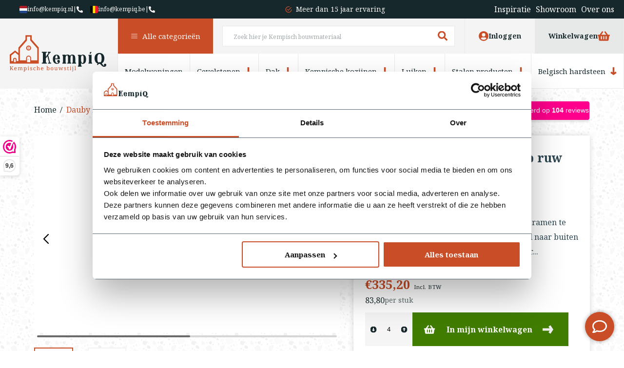

--- FILE ---
content_type: text/html;charset=utf-8
request_url: https://www.kempiq.nl/dauby-pure-line-raamstop-ruw-brons.html
body_size: 48797
content:
<!DOCTYPE html>
<html lang="nl">
  <head>
        <meta charset="utf-8"/>
<!-- [START] 'blocks/head.rain' -->
<!--

  (c) 2008-2025 Lightspeed Netherlands B.V.
  http://www.lightspeedhq.com
  Generated: 30-11-2025 @ 18:34:19

-->
<link rel="canonical" href="https://www.kempiq.nl/dauby-pure-line-raamstop-ruw-brons.html"/>
<link rel="alternate" href="https://www.kempiq.nl/index.rss" type="application/rss+xml" title="Nieuwe producten"/>
<meta name="robots" content="noodp,noydir"/>
<link href="kempiq.nl" rel="publisher"/>
<meta name="google-site-verification" content="oLODm_6s75A8KY7bejwX-giblQq2TPclZWeJS7q5evg"/>
<meta name="google-site-verification" content="5kdkKE-CFBs3ugczyeWuOF2_gNoqtpOQc-22hm7dAEY"/>
<meta property="og:url" content="https://www.kempiq.nl/dauby-pure-line-raamstop-ruw-brons.html?source=facebook"/>
<meta property="og:site_name" content="KempíQ"/>
<meta property="og:title" content="Dauby Pure Line raamstop ruw brons I KempíQ"/>
<meta property="og:description" content="Bestel Dauby decoratief Raambeslag Pure Line eenvoudig online bij KempíQ • Unieke materialen in de Kempische bouwstijl • Meer dan 15 jaar ervaring."/>
<meta property="og:image" content="https://cdn.webshopapp.com/shops/326245/files/375260504/dauby-dauby-pure-line-raamstop-ruw-brons-325mm-per.jpg"/>
<script>
if (navigator.userAgent.indexOf("moto g power") == -1 || navigator.userAgent.indexOf("Chrome-Lighthouse") == -1) { 
(function(w,d,s,l,i){w[l]=w[l]||[];w[l].push({'gtm.start':
new Date().getTime(),event:'gtm.js'});var f=d.getElementsByTagName(s)[0],
j=d.createElement(s),dl=l!='dataLayer'?'&l='+l:'';j.async=true;j.src=
'https://www.googletagmanager.com/gtm.js?id='+i+dl;f.parentNode.insertBefore(j,f);
})(window,document,'script','dataLayer','GTM-KF9CG6V');
}
</script>
<script>
if (navigator.userAgent.indexOf("moto g power") == -1 || navigator.userAgent.indexOf("Chrome-Lighthouse") == -1) { 
window.dataLayer = window.dataLayer || [];
function gtag(){dataLayer.push(arguments);}
gtag('js', new Date());
gtag('config', 'UA-231697523-1');
}
</script>
<script src="https://www.googletagmanager.com/gtag/js?id=ua-UA-231697523-1"></script>
<!--[if lt IE 9]>
<script src="https://cdn.webshopapp.com/assets/html5shiv.js?2025-02-20"></script>
<![endif]-->
<!-- [END] 'blocks/head.rain' -->
    <title>Dauby Pure Line raamstop ruw brons I KempíQ</title>
    <meta name="description" content="Bestel Dauby decoratief Raambeslag Pure Line eenvoudig online bij KempíQ • Unieke materialen in de Kempische bouwstijl • Meer dan 15 jaar ervaring." />
    <meta name="keywords" content="DAUBY raamstop ruw brons 325mm,raamboom, raambeslag,raamklink,raamgreep,beslag" />
    <meta name="ahrefs-site-verification" content="607c53557c0398e549a2ecd89a271d0f182cb23559c5bad5ddc515367bfb619d">
    <meta http-equiv="X-UA-Compatible" content="IE=edge">
    <meta name="viewport" content="width=device-width, initial-scale=1">
    <meta name="apple-mobile-web-app-capable" content="yes">
    <meta name="apple-mobile-web-app-status-bar-style" content="black">
    <meta name="facebook-domain-verification" content="jwy9dk8ricajn3f3hd6va1md1cq87z" />
        <link rel="preload" href="https://cdn.webshopapp.com/shops/326245/themes/178212/assets/owl-carousel-min.css?20251125083545" as="style" />
        <link rel="preload" href="https://cdn.webshopapp.com/shops/326245/themes/178212/assets/style.css?20251125083545" as="style" />
    <link rel="preload" href="https://cdn.webshopapp.com/shops/326245/themes/178212/assets/responsive.css?20251125083545" as="style" />
        <link rel="preload" href="https://cdn.webshopapp.com/shops/326245/themes/178212/assets/custom.css?20251125083545" as="style" />
    
    <link rel="preload" href="https://cdn.webshopapp.com/shops/326245/themes/178212/assets/lazyload-min.js?20251125083545" as="script" />
    <link rel="preload" href="https://cdn.webshopapp.com/shops/326245/themes/178212/assets/owl-carousel-min.js?20251125083545" as="script" />
    <link rel="preload" href="https://cdn.webshopapp.com/shops/326245/themes/178212/assets/jquery-smart-popup-min.js?20251125083545" as="script" />
    <link rel="preload" href="https://cdn.webshopapp.com/shops/326245/themes/178212/assets/js-cookies.js?20251125083545" as="script" />
    <link rel="preload" href="https://cdn.webshopapp.com/shops/326245/themes/178212/assets/scripts.js?20251125083545" as="script" />
    <link rel="preload" href="https://cdn.webshopapp.com/assets/gui.js?2025-02-20" as="script" />
    <link rel="preload" href="https://cdn.webshopapp.com/assets/gui-responsive-2-0.js?2025-02-20" as="script" />
        <script>document.getElementsByTagName("html")[0].className += " js";</script>

    <link rel="stylesheet" href="https://cdn.jsdelivr.net/npm/swiper@9/swiper-bundle.min.css"/>
    <link rel="shortcut icon" href="https://cdn.webshopapp.com/shops/326245/themes/178212/assets/favicon.svg?20251125083545" type="image/x-icon" />
    <link rel="preconnect" href="https://fonts.googleapis.com">
    <link rel="preconnect" href="https://fonts.gstatic.com" crossorigin>
    <link rel="stylesheet" href="https://fonts.googleapis.com/css2?family=Noto+Serif:wght@400;700&display=swap" >
        <link rel="stylesheet" href="https://cdn.jsdelivr.net/npm/@fancyapps/ui@4.0/dist/fancybox.css" />
        <link href='//fonts.googleapis.com/css?family=Poppins:400,300,700&display=swap' rel='stylesheet' type='text/css'>
    <link rel="stylesheet" href="https://cdn.webshopapp.com/shops/326245/themes/178212/assets/owl-carousel-min.css?20251125083545" />
        
                  
        <link rel="stylesheet" href="https://cdn.webshopapp.com/shops/326245/themes/178212/assets/style-v2.css?20251125083545" />
        <link rel="stylesheet" href="https://cdn.webshopapp.com/shops/326245/themes/178212/assets/responsive.css?20251125083545" />
        <link rel="stylesheet" href="https://cdn.webshopapp.com/shops/326245/themes/178212/assets/custom.css?20251125083545" />
    
    <script src="https://cdn.webshopapp.com/shops/326245/themes/178212/assets/jquery-3-6-0-min.js?20251125083545"></script>
                    <script src="https://js.hcaptcha.com/1/api.js" async defer></script>
        <script src="https://ucarecdn.com/libs/widget/3.x/uploadcare.full.min.js"></script>
    <meta name="p:domain_verify" content="b358e1cc0b280a4c424401d7cbf56af7"/>
    <!-- Pinterest Tag -->
    <script>
    !function(e){if(!window.pintrk){window.pintrk = function () {
    window.pintrk.queue.push(Array.prototype.slice.call(arguments))};var
      n=window.pintrk;n.queue=[],n.version="3.0";var
      t=document.createElement("script");t.async=!0,t.src=e;var
      r=document.getElementsByTagName("script")[0];
      r.parentNode.insertBefore(t,r)}}("https://s.pinimg.com/ct/core.js");
    pintrk('load', '2613439242542');
    pintrk('page');
    </script>
          <script>
        window.dataLayer = window.dataLayer || [];
        window.dataLayer.push({
          "event": "productViewRealId",
          "eventModel": {
            "items": [
              {
                "item_id": "123999017", 
                "item_variant_id": "246879031",
                "item_ean": "6091055741714",
                "item_name": "Dauby Pure Line raamstop ruw brons 325mm per stuk",
                "currency": "EUR",
                "item_brand": "Dauby",
                                "item_variant": "Aantal &amp; prijs is per stuk",
                                                                    "item_category": "Raambeslag",
                                    "item_category2": "Dauby PureLine",
                                    "item_category3": "Universeel beslag",
                                                  "price": 83.8,
                "quantity": 4            
              }
            ],
            "currency": "EUR",
            "value": 83.8,
          }
        });
      </script>
        <noscript>
      <img height="1" width="1" style="display:none;" alt="" src="https://ct.pinterest.com/v3/?tid=2613439242542&noscript=1" />
    </noscript>
    <!-- end Pinterest Tag -->
  </head>
                        <body class="page-wrapper  desktop-loaded  pdp-active ">
          				<header class="header-restyle  mega-menu-v2 ">
  <div class="header-top-contact test">
     <a class="contacts" href="/cdn-cgi/l/email-protection#422b2c242d0229272f322b336c2c2e" title="info@kempiq.nl"><i class="icon-flag3-nl"></i><span class="__cf_email__" data-cfemail="51383f373e113a343c2138207f3f3d">[email&#160;protected]</span></a>
    <a class="contacts" href="tel:+31488759011" title="+31488759011"> | <img class="lazy" src="https://cdn.webshopapp.com/shops/326245/themes/178212/assets/lazy-preload.jpg?20251125083545" data-src="https://cdn.webshopapp.com/shops/326245/themes/178212/assets/icon-phone.svg?20251125083545" alt="phone" width="15" height="15" /></a>
     <a class="contacts" href="/cdn-cgi/l/email-protection#563f383039163d333b263f27783433" title="info@kempiq.be"><i class="icon-flag-be"></i><span class="__cf_email__" data-cfemail="573e393138173c323a273e26793532">[email&#160;protected]</span></a>
    <a class="contacts" href="tel:+31488759011" title="+31488759011"> | <img class="lazy" src="https://cdn.webshopapp.com/shops/326245/themes/178212/assets/lazy-preload.jpg?20251125083545" data-src="https://cdn.webshopapp.com/shops/326245/themes/178212/assets/icon-phone.svg?20251125083545" alt="phone" width="15" height="15" /></a>
  </div>
  <div class="header-bot">
  	<div class="bottom-usps  ">
      <div class="header-top-contact header-bottom-contact-mobile">
                 <span>
           <a class="contacts" href="/cdn-cgi/l/email-protection#d6bfb8b0b996bdb3bba6bfa7f8b8ba" title="info@kempiq.nl"><i class="icon-flag3-nl"></i><span class="__cf_email__" data-cfemail="b4dddad2dbf4dfd1d9c4ddc59adad8">[email&#160;protected]</span></a>
           <a class="contacts" href="tel:+31488759011" title="+31488759011"> | <img class="lazy" src="https://cdn.webshopapp.com/shops/326245/themes/178212/assets/lazy-preload.jpg?20251125083545" data-src="https://cdn.webshopapp.com/shops/326245/themes/178212/assets/icon-phone-white.svg?20251125083545" alt="phone" width="15" height="15" /></a>	
        </span>
                <span>
         <a class="contacts" href="/cdn-cgi/l/email-protection#5b32353d341b303e362b322a75393e" title="info@kempiq.be"><i class="icon-flag-be"></i><span class="__cf_email__" data-cfemail="5930373f3619323c34293028773b3c">[email&#160;protected]</span></a>
         <a class="contacts" href="tel:+31488759011" title="+31488759011"> | <img class="lazy" src="https://cdn.webshopapp.com/shops/326245/themes/178212/assets/lazy-preload.jpg?20251125083545" data-src="https://cdn.webshopapp.com/shops/326245/themes/178212/assets/icon-phone-white.svg?20251125083545" alt="phone" width="15" height="15" /></a>
        </span>  
      </div>
      <div class="owl-carousel owl-header-usps">
      	<p class="item"><img class="lazy" src="https://cdn.webshopapp.com/shops/326245/themes/178212/assets/lazy-preload.jpg?20251125083545" data-src="https://cdn.webshopapp.com/shops/326245/themes/178212/assets/icon-check.svg?20251125083545" alt="check" width="13" height="13" /><a href="https://www.kempiq.nl/inspirerende-projecten/">Unieke materialen in kempische bouwstijl </a></p>
        <p class="item"><img class="lazy" src="https://cdn.webshopapp.com/shops/326245/themes/178212/assets/lazy-preload.jpg?20251125083545" data-src="https://cdn.webshopapp.com/shops/326245/themes/178212/assets/icon-check.svg?20251125083545" alt="check" width="13" height="13" /><a href="https://www.kempiq.nl/service/about/">Meer dan 15 jaar ervaring</a></p>
        <p class="item"><img class="lazy" src="https://cdn.webshopapp.com/shops/326245/themes/178212/assets/lazy-preload.jpg?20251125083545" data-src="https://cdn.webshopapp.com/shops/326245/themes/178212/assets/icon-check.svg?20251125083545" alt="check" width="13" height="13" /><a href="https://www.kempiq.nl/showroom/">Uitgebreide showroom in Kesteren</a></p>
      </div>
         
      <ul>            
        <li><a href="https://www.kempiq.nl/inspirerende-projecten/">Inspiratie</a></li>
        <li><a href="https://www.kempiq.nl/showroom/">Showroom</a></li>
        <li><a href="https://www.kempiq.nl/service/about/">Over ons</a></li>
      </ul>
    </div>
  </div>
	<div class="header-top">
    <div>
    	<div class="burger">        
        <a class="mega-menu-open" href="javascript:;">
        <span><img class="lazy" src="https://cdn.webshopapp.com/shops/326245/themes/178212/assets/lazy-preload.jpg?20251125083545" data-src="https://cdn.webshopapp.com/shops/326245/themes/178212/assets/icon-burger.svg?20251125083545" alt="burger" width="30" height="21" /><span>Menu</span></span>
        <span><img class="lazy" src="https://cdn.webshopapp.com/shops/326245/themes/178212/assets/lazy-preload.jpg?20251125083545" data-src="https://cdn.webshopapp.com/shops/326245/themes/178212/assets/icon-close-dark.svg?20251125083545" alt="close" width="30" height="21" /><span>Sluiten</span></span>
        </a>
        <p id="logo-mobile"><a href="https://www.kempiq.nl/" alt="logo" title="Logo"><img class="lazy" src="https://cdn.webshopapp.com/shops/326245/themes/178212/assets/lazy-preload.jpg?20251125083545" data-src="https://cdn.webshopapp.com/shops/326245/themes/178212/assets/logo.svg?20251125083545" alt="logo" width="160" height="60" /></a></p>
      </div>
      <div class="logo">
        <p id="logo"><a href="https://www.kempiq.nl/" alt="logo" title="Logo"><img class="lazy" src="https://cdn.webshopapp.com/shops/326245/themes/178212/assets/lazy-preload.jpg?20251125083545" data-src="https://cdn.webshopapp.com/shops/326245/themes/178212/assets/logo.svg?20251125083545" alt="logo" width="198" height="75" /></a></p>
      </div>
      <div class="navigation">
      	<nav>
          <ul class="main-nav">
            <li class="all-cats">
              <a href="javascript:;" onclick="$('.all-cats').toggleClass('expanded');"><img class="mega-menu-arrow lazy" src="https://cdn.webshopapp.com/shops/326245/themes/178212/assets/lazy-preload.jpg?20251125083545" data-src="https://cdn.webshopapp.com/shops/326245/themes/178212/assets/icon-burger-white.svg?20251125083545" alt="burger" width="13" height="16" /><img class="mega-menu-closer lazy" src="https://cdn.webshopapp.com/shops/326245/themes/178212/assets/lazy-preload.jpg?20251125083545" data-src="https://cdn.webshopapp.com/shops/326245/themes/178212/assets/icon-close.svg?20251125083545" width="13" height="16" />Alle categorieën</a>
                            <style>
  .mega-menu-v2 .megamenu-new {
  	display: grid;
    grid-template-columns: repeat(3, calc(100% / 3 - 16px));
    grid-column-gap: 24px;
    grid-row-gap: 16px;
    height:auto;
    padding-top:35px;
    padding-bottom:50px;
/*     padding-left:242px; */
  }
  .mega-menu-v2 .megamenu-new .mega-menu-items {
    padding-bottom:16px;
    border-bottom:1px solid #E5E5E5;
    margin-bottom:0;
  }
  .mega-menu-v2 .megamenu-new .mega-menu-items a {
  	display:flex;
    gap:16px;
    flex-direction:row;
    align-items:center;
  }
  .mega-menu-v2 .megamenu-new .mega-menu-items img {
  	width:65px;
    height:67px;
  }
  .mega-menu-v2 .megamenu-new .mega-menu-items p {
  	color:#16282B;
    font-size:18px;
    font-weight:bold;
    display:flex;
    flex-direction:column;
    gap:4px;
  }
  .mega-menu-v2 .megamenu-new .mega-menu-items p em {
  	font-style:normal;
    font-size:14px;
    text-decoration:underline;
    font-weight:300;
  }
  .mega-menu-v2 .megamenu-new .mega-menu-banner {
  	position:absolute;
    right:35px;
    top:35px;
    width:300px;
    display:flex;
    flex-direction:column;
    gap:16px;
  }
  .mega-menu-banner-showroom {
  	position:relative;
    padding:12px 12px 60px 12px;
    display:flex;
    flex-direction:column;
    gap:14px;
    height:287px;
  }
  .mega-menu-banner-showroom > img {
    position:absolute;
    top:0;
    left:0;
    width:100%;
    height:100%;
    z-index:1;
  }
  .mega-menu-banner-showroom:before {
  	content:'';
    position:absolute;
    top:0;
    left:0;
    width:100%;
    height:100%;
    background: #16282b80;
    z-index:2;
  }
  .mega-menu-banner-showroom .label-top {
  	position:relative;
    padding:6px 12px 6px 20px;
    color:#16282B;
    font-size:14px;
    background:#F8F8F8;
    margin-bottom:auto;
    display:block;
    width: fit-content;
    z-index:5;
  }
  .mega-menu-banner-showroom .label-top:before {
  	content:'';
    width:6px;
    height:6px;
    border-radius:50%;
    position:absolute;
    left:8px;
    top:50%;
    transform:translateY(-50%);
  }
  .mega-menu-banner-showroom .label-top:before {
  	background:#407C00;
  }
  .mega-menu-banner-showroom h4 {
  	font-size:20px;
    font-weight:bold;
    color:#F8F8F8;
    z-index:5;
    position:relative;
    line-height:24px;
  }
  .mega-menu-banner-showroom a {
  	position:absolute;
    bottom:0;
    left:0;
    width:100%;
    height:44px;
    display:flex;
    align-items:center;
    padding:0 13px;
    justify-content:space-between;
    color:#F8F8F8;
    font-size:14px;
    background:#C94E28;
    z-index:3;
  }
  .mega-menu-banner-planner {
  	position:relative;
    display:flex;
    align-items:flex-end;
    padding:20px;
    height:130px;
  }
  .mega-menu-banner-planner > img {
  	position:absolute;
    top:0;
    left:0;
    width:100%;
    height:100%;
    z-index:1;
  }
  .mega-menu-banner-planner > a {
  	display:flex;
    align-items:center;
    height:20px;
    justify-content:space-between;
    color:#F8F8F8;
    text-decoration:underline;
    font-weight:bold;
    font-size:14px;
    z-index:2;
    width:100%;
  }
  @media(max-width:1300px) {
    .mega-menu-v2 .megamenu-new {
    	grid-template-columns: repeat(3, calc(100% / 3 - 11px));
    	grid-column-gap: 16px;
    }
    .mega-menu-v2 .megamenu-new .mega-menu-items a {
    	gap:10px;
    }
    .mega-menu-v2 .megamenu-new .mega-menu-items p {
    	font-size:16px;
    }
  }
  @media(max-width:1200px) {
  	.mega-menu-v2 .megamenu-new {
			padding-left:20px;
      padding-right:338px;
    }
    .mega-menu-v2 .megamenu-new .mega-menu-banner {
			right:0;
    }
  }
  @media(max-width:1000px) {
  	.mega-menu-v2 .megamenu-new {
    	grid-template-columns: repeat(2, calc(100% / 2 - 13px));
    	grid-column-gap: 24px;
      padding-left:20px;
    }
    .mega-menu-v2 .megamenu-new .mega-menu-banner {
    	right:14px;
    }
  }
  @media(max-width:800px) {
  	.mega-menu-v2 .megamenu-new .mega-menu-banner {
			width:276px;
    }
    .mega-menu-v2 .megamenu-new {
    	padding-right:300px;
    }
  }
</style>
 <ul class="megamenu-new">
                                                                                                                                             <li class="mega-menu-items">
        <a href="https://www.kempiq.nl/modelwoningen/">
          <img class="lazy" src="https://cdn.webshopapp.com/shops/326245/themes/178212/assets/lazy-preload.jpg?20251125083545" data-src="https://cdn.webshopapp.com/shops/326245/files/476102586/65x67x1/image.webp" width="" height="" alt="Modelwoningen" />
          <p>Modelwoningen<em>Bekijken</em></p>
        </a>
      </li>
                      <li class="mega-menu-items">
        <a href="https://www.kempiq.nl/gevelstenen/">
          <img class="lazy" src="https://cdn.webshopapp.com/shops/326245/themes/178212/assets/lazy-preload.jpg?20251125083545" data-src="https://cdn.webshopapp.com/shops/326245/files/468074843/65x67x1/image.webp" width="" height="" alt="Gevelstenen" />
          <p>Gevelstenen<em>Bekijken</em></p>
        </a>
      </li>
                      <li class="mega-menu-items">
        <a href="https://www.kempiq.nl/dak/">
          <img class="lazy" src="https://cdn.webshopapp.com/shops/326245/themes/178212/assets/lazy-preload.jpg?20251125083545" data-src="https://cdn.webshopapp.com/shops/326245/files/418658283/65x67x1/image.webp" width="" height="" alt="Dak" />
          <p>Dak<em>Bekijken</em></p>
        </a>
      </li>
                      <li class="mega-menu-items">
        <a href="https://www.kempiq.nl/kempische-kozijnen/">
          <img class="lazy" src="https://cdn.webshopapp.com/shops/326245/themes/178212/assets/lazy-preload.jpg?20251125083545" data-src="https://cdn.webshopapp.com/shops/326245/files/478872710/65x67x1/image.webp" width="" height="" alt="Kempische kozijnen" />
          <p>Kempische kozijnen<em>Bekijken</em></p>
        </a>
      </li>
                      <li class="mega-menu-items">
        <a href="https://www.kempiq.nl/luiken/">
          <img class="lazy" src="https://cdn.webshopapp.com/shops/326245/themes/178212/assets/lazy-preload.jpg?20251125083545" data-src="https://cdn.webshopapp.com/shops/326245/files/454874143/65x67x1/image.webp" width="" height="" alt="Luiken" />
          <p>Luiken<em>Bekijken</em></p>
        </a>
      </li>
                      <li class="mega-menu-items">
        <a href="https://www.kempiq.nl/stalen-producten/">
          <img class="lazy" src="https://cdn.webshopapp.com/shops/326245/themes/178212/assets/lazy-preload.jpg?20251125083545" data-src="https://cdn.webshopapp.com/shops/326245/files/403017951/65x67x1/image.webp" width="" height="" alt="Stalen producten" />
          <p>Stalen producten<em>Bekijken</em></p>
        </a>
      </li>
                      <li class="mega-menu-items">
        <a href="https://www.kempiq.nl/belgisch-hardsteen/">
          <img class="lazy" src="https://cdn.webshopapp.com/shops/326245/themes/178212/assets/lazy-preload.jpg?20251125083545" data-src="https://cdn.webshopapp.com/shops/326245/files/451182299/65x67x1/image.webp" width="" height="" alt="Belgisch hardsteen " />
          <p>Belgisch hardsteen <em>Bekijken</em></p>
        </a>
      </li>
                      <li class="mega-menu-items">
        <a href="https://www.kempiq.nl/vloeren/">
          <img class="lazy" src="https://cdn.webshopapp.com/shops/326245/themes/178212/assets/lazy-preload.jpg?20251125083545" data-src="https://cdn.webshopapp.com/shops/326245/files/431729035/65x67x1/image.webp" width="" height="" alt="Vloeren " />
          <p>Vloeren <em>Bekijken</em></p>
        </a>
      </li>
                      <li class="mega-menu-items">
        <a href="https://www.kempiq.nl/poeren/">
          <img class="lazy" src="https://cdn.webshopapp.com/shops/326245/themes/178212/assets/lazy-preload.jpg?20251125083545" data-src="https://cdn.webshopapp.com/shops/326245/files/468095589/65x67x1/image.webp" width="" height="" alt="Poeren" />
          <p>Poeren<em>Bekijken</em></p>
        </a>
      </li>
                      <li class="mega-menu-items">
        <a href="https://www.kempiq.nl/deuren/">
          <img class="lazy" src="https://cdn.webshopapp.com/shops/326245/themes/178212/assets/lazy-preload.jpg?20251125083545" data-src="https://cdn.webshopapp.com/shops/326245/files/398058469/65x67x1/image.webp" width="" height="" alt="Deuren " />
          <p>Deuren <em>Bekijken</em></p>
        </a>
      </li>
                      <li class="mega-menu-items">
        <a href="https://www.kempiq.nl/service/kempisch-bouwen-home/">
          <img class="lazy" src="https://cdn.webshopapp.com/shops/326245/themes/178212/assets/lazy-preload.jpg?20251125083545" data-src="https://cdn.webshopapp.com/shops/326245/files/451999310/65x67x1/image.webp" width="" height="" alt="Kempisch bouwen?" />
          <p>Kempisch bouwen?<em>Bekijken</em></p>
        </a>
      </li>
                      <li class="mega-menu-items">
        <a href="https://www.kempiq.nl/inspirerende-projecten/">
          <img class="lazy" src="https://cdn.webshopapp.com/shops/326245/themes/178212/assets/lazy-preload.jpg?20251125083545" data-src="https://cdn.webshopapp.com/shops/326245/files/451177796/65x67x1/image.webp" width="" height="" alt="Inspiratie" />
          <p>Inspiratie<em>Bekijken</em></p>
        </a>
      </li>
                      <li class="mega-menu-items">
        <a href="https://www.kempiq.nl/showroom/">
          <img class="lazy" src="https://cdn.webshopapp.com/shops/326245/themes/178212/assets/lazy-preload.jpg?20251125083545" data-src="https://cdn.webshopapp.com/shops/326245/files/479024378/65x67x1/image.webp" width="" height="" alt="Showroom" />
          <p>Showroom<em>Bekijken</em></p>
        </a>
      </li>
              <li class="mega-menu-banner">
    	<div class="mega-menu-banner-showroom">
        <img src="https://cdn.webshopapp.com/shops/326245/themes/178212/v/2750481/assets/megamenu_right_image_top.png?20251107092932">
    		<span class="label-top">Nu geopend</span>  
      	<h4>Kom op afspraak langs in onze showroom.</h4> 
      	<a href="https://www.kempiq.nl/showroom/">Afspraak maken <img class="lazy" src="https://cdn.webshopapp.com/shops/326245/themes/178212/assets/lazy-preload.jpg?20251125083545" data-src="https://cdn.webshopapp.com/shops/326245/themes/178212/assets/icon-arrow-right-white.svg?20251125083545" alt="arrow"  width="20" height="20" /></a> 
    	</div>
    	<div class="mega-menu-banner-planner">
        <img src="https://cdn.webshopapp.com/shops/326245/themes/178212/v/2751115/assets/megamenu_right_image_bottom.png?20251107111236">
      	<a href="https://cdn.webshopapp.com/shops/326245/files/487844780/inspiratietour-2025.pdf" target="_blank">Inspiratietour plannen <img class="lazy" src="https://cdn.webshopapp.com/shops/326245/themes/178212/assets/lazy-preload.jpg?20251125083545" data-src="https://cdn.webshopapp.com/shops/326245/themes/178212/assets/icon-arrow-right-white.svg?20251125083545" alt="arrow"  width="20" height="20" /></a>
      </div>
    </li>
  </ul>               
            </li>
                                    <li>
              <a href="https://www.kempiq.nl/modelwoningen/">Modelwoningen</a>
                          </li>
                        <li>
              <a href="https://www.kempiq.nl/gevelstenen/">Gevelstenen<img class="lazy" src="https://cdn.webshopapp.com/shops/326245/themes/178212/assets/lazy-preload.jpg?20251125083545" data-src="https://cdn.webshopapp.com/shops/326245/themes/178212/assets/icon-arrow-down.svg?20251125083545" alt="burger" width="13" height="16" /></a>
                            <ul class="subcat">
                                                <li>
                  <a href="https://www.kempiq.nl/gevelstenen/oude-gebruikte-stenen/">Oude gebruikte stenen</a>
                </li>
                                <li>
                  <a href="https://www.kempiq.nl/gevelstenen/nieuw-verouderde-stenen/">Nieuw verouderde stenen</a>
                </li>
                                <li>
                  <a href="https://www.kempiq.nl/gevelstenen/price-specials-gevelstenen/">PRICE SPECIALS gevelstenen</a>
                </li>
                              </ul>
                          </li>
                        <li>
              <a href="https://www.kempiq.nl/dak/">Dak<img class="lazy" src="https://cdn.webshopapp.com/shops/326245/themes/178212/assets/lazy-preload.jpg?20251125083545" data-src="https://cdn.webshopapp.com/shops/326245/themes/178212/assets/icon-arrow-down.svg?20251125083545" alt="burger" width="13" height="16" /></a>
                            <ul class="subcat">
                                                <li>
                  <a href="https://www.kempiq.nl/dak/dakpannen/">Dakpannen</a>
                </li>
                                <li>
                  <a href="https://www.kempiq.nl/dak/leien/">Leien</a>
                </li>
                                <li>
                  <a href="https://www.kempiq.nl/dak/daktoebehoren/">Daktoebehoren</a>
                </li>
                                <li>
                  <a href="https://www.kempiq.nl/dak/dakramen/">Dakramen </a>
                </li>
                              </ul>
                          </li>
                        <li>
              <a href="https://www.kempiq.nl/kempische-kozijnen/">Kempische kozijnen<img class="lazy" src="https://cdn.webshopapp.com/shops/326245/themes/178212/assets/lazy-preload.jpg?20251125083545" data-src="https://cdn.webshopapp.com/shops/326245/themes/178212/assets/icon-arrow-down.svg?20251125083545" alt="burger" width="13" height="16" /></a>
                            <ul class="subcat">
                                                <li>
                  <a href="https://www.kempiq.nl/kempische-kozijnen/raamkozijnen/">Raamkozijnen</a>
                </li>
                                <li>
                  <a href="https://www.kempiq.nl/kempische-kozijnen/deurkozijnen/">Deurkozijnen</a>
                </li>
                                <li>
                  <a href="https://www.kempiq.nl/kempische-kozijnen/beslag-vensterbanken/">Beslag &amp; Vensterbanken</a>
                </li>
                              </ul>
                          </li>
                        <li>
              <a href="https://www.kempiq.nl/luiken/">Luiken<img class="lazy" src="https://cdn.webshopapp.com/shops/326245/themes/178212/assets/lazy-preload.jpg?20251125083545" data-src="https://cdn.webshopapp.com/shops/326245/themes/178212/assets/icon-arrow-down.svg?20251125083545" alt="burger" width="13" height="16" /></a>
                            <ul class="subcat">
                                                <li>
                  <a href="https://www.kempiq.nl/luiken/houten-luiken/">Houten Luiken</a>
                </li>
                                <li>
                  <a href="https://www.kempiq.nl/luiken/luik-beslag/">Luik beslag</a>
                </li>
                              </ul>
                          </li>
                        <li>
              <a href="https://www.kempiq.nl/stalen-producten/">Stalen producten<img class="lazy" src="https://cdn.webshopapp.com/shops/326245/themes/178212/assets/lazy-preload.jpg?20251125083545" data-src="https://cdn.webshopapp.com/shops/326245/themes/178212/assets/icon-arrow-down.svg?20251125083545" alt="burger" width="13" height="16" /></a>
                            <ul class="subcat">
                                                <li>
                  <a href="https://www.kempiq.nl/stalen-producten/muurankers/">Muurankers</a>
                </li>
                                <li>
                  <a href="https://www.kempiq.nl/stalen-producten/stalen-ramen/">Stalen ramen</a>
                </li>
                                <li>
                  <a href="https://www.kempiq.nl/stalen-producten/stalen-dakramen/">Stalen dakramen</a>
                </li>
                                <li>
                  <a href="https://www.kempiq.nl/stalen-producten/ovale-ramen/">Ovale ramen</a>
                </li>
                                <li>
                  <a href="https://www.kempiq.nl/stalen-producten/stalramen/">Stalramen</a>
                </li>
                                <li>
                  <a href="https://www.kempiq.nl/stalen-producten/thermisch-onderbroken-ramen/">Thermisch onderbroken ramen</a>
                </li>
                                <li>
                  <a href="https://www.kempiq.nl/stalen-producten/gevelramen/">Gevelramen</a>
                </li>
                                <li>
                  <a href="https://www.kempiq.nl/stalen-producten/stalen-puien/">Stalen puien</a>
                </li>
                                <li>
                  <a href="https://www.kempiq.nl/stalen-producten/stalen-accessoires/">Stalen accessoires</a>
                </li>
                              </ul>
                          </li>
                        <li>
              <a href="https://www.kempiq.nl/belgisch-hardsteen/">Belgisch hardsteen <img class="lazy" src="https://cdn.webshopapp.com/shops/326245/themes/178212/assets/lazy-preload.jpg?20251125083545" data-src="https://cdn.webshopapp.com/shops/326245/themes/178212/assets/icon-arrow-down.svg?20251125083545" alt="burger" width="13" height="16" /></a>
                            <ul class="subcat">
                                                <li>
                  <a href="https://www.kempiq.nl/belgisch-hardsteen/hardstenen-brievenbus/">Hardstenen Brievenbus</a>
                </li>
                                <li>
                  <a href="https://www.kempiq.nl/belgisch-hardsteen/paalafdekker/">Paalafdekker</a>
                </li>
                                <li>
                  <a href="https://www.kempiq.nl/belgisch-hardsteen/hardsteen-deuromlijsting/">Hardsteen deuromlijsting </a>
                </li>
                                <li>
                  <a href="https://www.kempiq.nl/belgisch-hardsteen/hardstenen-dorpel/">Hardstenen dorpel</a>
                </li>
                                <li>
                  <a href="https://www.kempiq.nl/belgisch-hardsteen/natuurstenen-vensterbanken/">Natuurstenen vensterbanken</a>
                </li>
                                <li>
                  <a href="https://www.kempiq.nl/belgisch-hardsteen/natuurstenen-plantenbak/">Natuurstenen plantenbak</a>
                </li>
                                <li>
                  <a href="https://www.kempiq.nl/belgisch-hardsteen/hardsteen-wasbak/">Hardsteen wasbak</a>
                </li>
                                <li>
                  <a href="https://www.kempiq.nl/belgisch-hardsteen/doucheplateaus/">Doucheplateaus</a>
                </li>
                                <li>
                  <a href="https://www.kempiq.nl/belgisch-hardsteen/huisnummers-hardsteen/">Huisnummers hardsteen</a>
                </li>
                              </ul>
                          </li>
                        <li>
              <a href="https://www.kempiq.nl/vloeren/">Vloeren <img class="lazy" src="https://cdn.webshopapp.com/shops/326245/themes/178212/assets/lazy-preload.jpg?20251125083545" data-src="https://cdn.webshopapp.com/shops/326245/themes/178212/assets/icon-arrow-down.svg?20251125083545" alt="burger" width="13" height="16" /></a>
                            <ul class="subcat">
                                                <li>
                  <a href="https://www.kempiq.nl/vloeren/oude-vloeren/">Oude vloeren</a>
                </li>
                                <li>
                  <a href="https://www.kempiq.nl/vloeren/vloer-wandtegels/">Vloer &amp; Wandtegels</a>
                </li>
                                <li>
                  <a href="https://www.kempiq.nl/vloeren/pvc-vloeren/">PVC vloeren</a>
                </li>
                                <li>
                  <a href="https://www.kempiq.nl/vloeren/raw-stones/">RAW  Stones</a>
                </li>
                                <li>
                  <a href="https://www.kempiq.nl/vloeren/plinten/">Plinten </a>
                </li>
                                <li>
                  <a href="https://www.kempiq.nl/vloeren/schoonmaak-onderhoud/">Schoonmaak &amp; onderhoud</a>
                </li>
                              </ul>
                          </li>
                        <li>
              <a href="https://www.kempiq.nl/poeren/">Poeren<img class="lazy" src="https://cdn.webshopapp.com/shops/326245/themes/178212/assets/lazy-preload.jpg?20251125083545" data-src="https://cdn.webshopapp.com/shops/326245/themes/178212/assets/icon-arrow-down.svg?20251125083545" alt="burger" width="13" height="16" /></a>
                            <ul class="subcat">
                                	<li>
                    <a href="https://www.kempiq.nl/poeren-configurator.html">Configurator</a>
                  </li>
                                                <li>
                  <a href="https://www.kempiq.nl/poeren/paalmutsen/">Paalmutsen</a>
                </li>
                                <li>
                  <a href="https://www.kempiq.nl/poeren/inbouw-brievenbus-hardsteen/">Inbouw brievenbus hardsteen</a>
                </li>
                                <li>
                  <a href="https://www.kempiq.nl/poeren/brievenbus-inbouwkasten/">Brievenbus inbouwkasten</a>
                </li>
                                <li>
                  <a href="https://www.kempiq.nl/poeren/naambordjes/">Naambordjes</a>
                </li>
                                <li>
                  <a href="https://www.kempiq.nl/poeren/huisnummer-natuursteen/">Huisnummer natuursteen</a>
                </li>
                                <li>
                  <a href="https://www.kempiq.nl/poeren/verlichting/">Verlichting</a>
                </li>
                              </ul>
                          </li>
                      </ul>
        </nav>
      </div>
      <div class="soc-new">
        <div class="search  search-redesign">
          <a href="javascript:;" onclick="$('.search-dropdown').toggleClass('expanded');$('.search-dropdown input').focus();"><img class="lazy" src="https://cdn.webshopapp.com/shops/326245/themes/178212/assets/lazy-preload.jpg?20251125083545" data-src="https://cdn.webshopapp.com/shops/326245/themes/178212/assets/icon-search.svg?20251125083545" alt="search" width="20" height="20" /><img class="lazy search-close" src="https://cdn.webshopapp.com/shops/326245/themes/178212/assets/lazy-preload.jpg?20251125083545" data-src="https://cdn.webshopapp.com/shops/326245/themes/178212/assets/icon-close.svg?20251125083545" alt="search" width="20" height="20" /><span>Zoek</span></a>
          <div class="search-dropdown">
            <form action="https://www.kempiq.nl/search/" method="get" id="formSearch"  class="search-form d-flex align-center" data-search-type="desktop">

              <span title="close" class="search-close-icon"><img class="lazy search-icon-restyle" src="https://cdn.webshopapp.com/shops/326245/themes/178212/assets/lazy-preload.jpg?20251125083545" data-src="https://cdn.webshopapp.com/shops/326245/themes/178212/assets/icon-search-accent.svg?20251125083545" alt="search" width="20" height="20" ><img class="lazy search-close-restyle" src="https://cdn.webshopapp.com/shops/326245/themes/178212/assets/lazy-preload.jpg?20251125083545" data-src="https://cdn.webshopapp.com/shops/326245/themes/178212/assets/icon-close-accent.svg?20251125083545" alt="search" width="20" height="20" /></span>

              <input type="text" name="q" autocomplete="off"  value="" placeholder="Zoek hier je Kempisch bouwmateriaal" class="standard-input" data-input="desktop"/>
            </form>
            <div class="results-wrap  results-wrap-redesign" data-search-type="desktop">
              <div class="categories hidden">
                <p>Categorieën</p>                <ul class="d-flex"></ul>
              </div>
              <div class="filter-scroll-wrap">
                <div class="filter-scroll">
                  <div class="subtitle title-font">Filters</div>
                  <form data-search-type="desktop">
                    <div class="filter-boxes">
                      <div class="filter-wrap sort">
                        <select name="sort" class="custom-select"></select>  
                      </div>
                    </div>
                    <div class="filter-boxes custom-filters">
                    </div>
                  </form>
                </div>
              </div>
              <ul class="search-products"></ul>
              <div class="more">
                                <a href="javascript:;" class="" onclick="$('#formSearch').submit();">Alles bekijken</a>
                <div class="c-search-help">
                  <p><em class="custom-open-live-chat"><img class="lazy" src="https://cdn.webshopapp.com/shops/326245/themes/178212/assets/lazy-preload.jpg?20251125083545" data-src="https://cdn.webshopapp.com/shops/326245/themes/178212/assets/icon-whatsapp.svg?20251125083545" width="12" height="12" alt="Chat" />Chat</em>met de specialist</p>
                </div>
                              </div>
            </div>
          </div>
        </div>  
        <div class="mobile-search-expander">
        	<a href="javascript:;" class="mobile-search-expand"><img class="lazy search-open" src="https://cdn.webshopapp.com/shops/326245/themes/178212/assets/lazy-preload.jpg?20251125083545" data-src="https://cdn.webshopapp.com/shops/326245/themes/178212/assets/icon-search-accent.svg?20251125083545" alt="cart" width="25" height="20" /><img class="lazy search-close" src="https://cdn.webshopapp.com/shops/326245/themes/178212/assets/lazy-preload.jpg?20251125083545" data-src="https://cdn.webshopapp.com/shops/326245/themes/178212/assets/icon-close-dark.svg?20251125083545" alt="cart" width="25" height="20" /></a>
        </div>
        <div class="account"><a href="https://www.kempiq.nl/account/login/"><img class="lazy" src="https://cdn.webshopapp.com/shops/326245/themes/178212/assets/lazy-preload.jpg?20251125083545" data-src="https://cdn.webshopapp.com/shops/326245/themes/178212/assets/icon-user-accent.svg?20251125083545" alt="user" width="20" height="20" /><span>Inloggen</span></a></div>      
        <div class="cart">
          <a href="https://www.kempiq.nl/cart/" class="cart-dropdown-open"><span>Winkelwagen</span><img class="lazy" src="https://cdn.webshopapp.com/shops/326245/themes/178212/assets/lazy-preload.jpg?20251125083545" data-src="https://cdn.webshopapp.com/shops/326245/themes/178212/assets/icon-cart-restyle.svg?20251125083545" alt="cart" width="25" height="20" /></a>
                  </div>
      </div>
    </div>  	
  </div>  
  <div class="mega-menu mega-menu-new">
        <ul class="mega-menu-content-new test">
                	<li>
          <a href="https://www.kempiq.nl/modelwoningen/">
            <img class="lazy" src="https://cdn.webshopapp.com/shops/326245/themes/178212/assets/lazy-preload.jpg?20251125083545" data-src="https://cdn.webshopapp.com/shops/326245/files/476102586/300x380x2/image.webp" width="" height="" alt="Modelwoningen" />
            <span>Modelwoningen</span>
          </a>
        </li>
                          	<li>
          <a href="https://www.kempiq.nl/gevelstenen/">
            <img class="lazy" src="https://cdn.webshopapp.com/shops/326245/themes/178212/assets/lazy-preload.jpg?20251125083545" data-src="https://cdn.webshopapp.com/shops/326245/files/468074843/300x380x2/image.webp" width="" height="" alt="Gevelstenen" />
            <span>Gevelstenen</span>
          </a>
        </li>
                          	<li>
          <a href="https://www.kempiq.nl/dak/">
            <img class="lazy" src="https://cdn.webshopapp.com/shops/326245/themes/178212/assets/lazy-preload.jpg?20251125083545" data-src="https://cdn.webshopapp.com/shops/326245/files/418658283/300x380x2/image.webp" width="" height="" alt="Dak" />
            <span>Dak</span>
          </a>
        </li>
                          	<li>
          <a href="https://www.kempiq.nl/kempische-kozijnen/">
            <img class="lazy" src="https://cdn.webshopapp.com/shops/326245/themes/178212/assets/lazy-preload.jpg?20251125083545" data-src="https://cdn.webshopapp.com/shops/326245/files/478872710/300x380x2/image.webp" width="" height="" alt="Kempische kozijnen" />
            <span>Kempische kozijnen</span>
          </a>
        </li>
                          	<li>
          <a href="https://www.kempiq.nl/luiken/">
            <img class="lazy" src="https://cdn.webshopapp.com/shops/326245/themes/178212/assets/lazy-preload.jpg?20251125083545" data-src="https://cdn.webshopapp.com/shops/326245/files/454874143/300x380x2/image.webp" width="" height="" alt="Luiken" />
            <span>Luiken</span>
          </a>
        </li>
                          	<li>
          <a href="https://www.kempiq.nl/stalen-producten/">
            <img class="lazy" src="https://cdn.webshopapp.com/shops/326245/themes/178212/assets/lazy-preload.jpg?20251125083545" data-src="https://cdn.webshopapp.com/shops/326245/files/403017951/300x380x2/image.webp" width="" height="" alt="Stalen producten" />
            <span>Stalen producten</span>
          </a>
        </li>
                          	<li>
          <a href="https://www.kempiq.nl/belgisch-hardsteen/">
            <img class="lazy" src="https://cdn.webshopapp.com/shops/326245/themes/178212/assets/lazy-preload.jpg?20251125083545" data-src="https://cdn.webshopapp.com/shops/326245/files/451182299/300x380x2/image.webp" width="" height="" alt="Belgisch hardsteen " />
            <span>Belgisch hardsteen </span>
          </a>
        </li>
                          	<li>
          <a href="https://www.kempiq.nl/vloeren/">
            <img class="lazy" src="https://cdn.webshopapp.com/shops/326245/themes/178212/assets/lazy-preload.jpg?20251125083545" data-src="https://cdn.webshopapp.com/shops/326245/files/431729035/300x380x2/image.webp" width="" height="" alt="Vloeren " />
            <span>Vloeren </span>
          </a>
        </li>
                          	<li>
          <a href="https://www.kempiq.nl/poeren/">
            <img class="lazy" src="https://cdn.webshopapp.com/shops/326245/themes/178212/assets/lazy-preload.jpg?20251125083545" data-src="https://cdn.webshopapp.com/shops/326245/files/468095589/300x380x2/image.webp" width="" height="" alt="Poeren" />
            <span>Poeren</span>
          </a>
        </li>
                          	<li>
          <a href="https://www.kempiq.nl/deuren/">
            <img class="lazy" src="https://cdn.webshopapp.com/shops/326245/themes/178212/assets/lazy-preload.jpg?20251125083545" data-src="https://cdn.webshopapp.com/shops/326245/files/398058469/300x380x2/image.webp" width="" height="" alt="Deuren " />
            <span>Deuren </span>
          </a>
        </li>
                          	<li>
          <a href="https://www.kempiq.nl/service/kempisch-bouwen-home/">
            <img class="lazy" src="https://cdn.webshopapp.com/shops/326245/themes/178212/assets/lazy-preload.jpg?20251125083545" data-src="https://cdn.webshopapp.com/shops/326245/files/451999310/300x380x2/image.webp" width="" height="" alt="Kempisch bouwen?" />
            <span>Kempisch bouwen?</span>
          </a>
        </li>
                          	<li>
          <a href="https://www.kempiq.nl/inspirerende-projecten/">
            <img class="lazy" src="https://cdn.webshopapp.com/shops/326245/themes/178212/assets/lazy-preload.jpg?20251125083545" data-src="https://cdn.webshopapp.com/shops/326245/files/451177796/300x380x2/image.webp" width="" height="" alt="Inspiratie" />
            <span>Inspiratie</span>
          </a>
        </li>
                          	<li>
          <a href="https://www.kempiq.nl/showroom/">
            <img class="lazy" src="https://cdn.webshopapp.com/shops/326245/themes/178212/assets/lazy-preload.jpg?20251125083545" data-src="https://cdn.webshopapp.com/shops/326245/files/479024378/300x380x2/image.webp" width="" height="" alt="Showroom" />
            <span>Showroom</span>
          </a>
        </li>
                  </ul>
          </div>
</header>
<span class="c-search-overlay "></span>
                  			<div itemscope itemtype="https://schema.org/Product">
  <meta itemprop="name" content="Dauby Dauby Pure Line raamstop ruw brons 325mm per stuk">
  <meta itemprop="image" content="https://cdn.webshopapp.com/shops/326245/files/375260504/300x250x2/dauby-dauby-pure-line-raamstop-ruw-brons-325mm-per.jpg" />  <meta itemprop="brand" content="Dauby" />  <meta itemprop="description" content="• Zorgt voor smaakvolle beleving in uw interieur• In meerdere kleuren&amp;modellen leverbaar<br />
• Uniek product met speciale kleurafwerking<br />
<br />
&lt;&lt;--&gt;&gt; 18812" />  <meta itemprop="itemCondition" itemtype="https://schema.org/OfferItemCondition" content="https://schema.org/NewCondition"/>
  <meta itemprop="gtin13" content="6091055741714" />  <meta itemprop="mpn" content="18812" />  <meta itemprop="sku" content="234" />

<div itemprop="offers" itemscope itemtype="https://schema.org/Offer">
      <meta itemprop="price" content="83.80" />
    <meta itemprop="priceCurrency" content="EUR" />
    <meta itemprop="validFrom" content="2025-11-30" />
  <meta itemprop="priceValidUntil" content="2026-03-02" />
  <meta itemprop="url" content="https://www.kempiq.nl/dauby-pure-line-raamstop-ruw-brons.html" />
     	<meta itemprop="availability" content="https://schema.org/InStock"/>
  	<meta itemprop="inventoryLevel" content="35" />
  </div>
</div>

<div class="pdp-overlay" onclick="$('#offer-popup').removeClass('expanded');$('#offer-popup-dimensions').removeClass('expanded');$('.pdp-overlay').removeClass('show');$('#shipping-popup').removeClass('expanded');"></div>

<div id="shipping-popup" >
	<p>Verzendkosten<a href="javascript:;" class="close" onclick="$('#shipping-popup').removeClass('expanded');$('.pdp-overlay').removeClass('show');"><img src="https://cdn.webshopapp.com/shops/326245/themes/178212/assets/icon-close-dark.svg?20251125083545" /></a></p>
  <article>
        <span>De kosten voor het bezorgen van uw bestelling kunnen variëren. De hoogte is onder andere afhankelijk van het type product, de hoeveelheid en de daarbij horende wijze van transport. In de onderstaande tabel vindt u de meest voorkomende verzendmethodes.  </span>
    <ul>
        <li>
          <span>Verzendmethode</span>
          <em>Prijs NL</em>
          <em>Prijs BE</em>
        </li>
        <li>
          <span>Afhalen in Kesteren</span>
          <em>Gratis</em>
          <em>Gratis</em>
        </li>
                      <li>
          <span>Pakketdienst standaard</span>
          <em> €7,99</em>
          <em>€16,99</em>
        </li>
                    <li>
          <span>Transport klein pakket</span>
          <em> €16,99</em>
          <em>€21,99</em>
        </li>
                    <li>
          <span>Pakketzending kwetsbaar product</span>
          <em> €26,99</em>
          <em>€31,99</em>
        </li>
                          <li>
          <span>Transport 1 pallet</span>  
          <em> €84,-</em>
          <em>€84,-</em>
        </li>
                    <li>
          <span>Transport 2 pallets</span>
          <em> €168,-</em>
          <em>€168,-</em>
        </li>
                    <li>
          <span>Transport 3 pallets</span>
          <em> €252,-</em>
          <em>€252,-</em>
        </li>
                    <li>
          <span>Transportbezorging 4 pallets</span>
          <em> €336,-</em>
          <em>€336,-</em>
        </li>
                    <li>
          <span>Vrachtauto 5-20 pallets</span>    
          <em> €450-</em>
          <em>€450,-</em>
        </li>
                  	</ul>
  </article>
</div>
<section id="pdp" class="pdp-style-v2">
  <i id="page-type" style="display:none;">product</i>
  <div class="container">  
      
  <div id="g-breadcrumbs" class="breadcrumbs">
    <ul>
                <li><a href="https://www.kempiq.nl/">Home</a></li>
                  <li><a href="javascript:;">Dauby Pure Line raamstop ruw brons 325mm per stuk</a></li>
              </ul>
  </div>

<div class="breadcrumbs new  p-breadcrumbs">  
  <ul>
        <li><a href="https://www.kempiq.nl/">Home</a></li>
          <li><a href="javascript:;">Dauby Pure Line raamstop ruw brons 325mm per stuk</a></li>
      </ul>
                            <div class="webwinkelkeur" style="margin-top:10px;">
    <iframe src="https://dashboard.webwinkelkeur.nl/webshops/widget_html?id=1214660&layout=new_button-text&theme=dark&color=%23FE008C&show=yes&view=slider&amount=6&width=manual&width_amount=100%&height=45px&interval=5000&language=nld" scrolling="no" class="wwk-widget-iframe wwk-widget--new_button-text wwk-widget--new_button-text--dark" style="border: 0; height: 45px!important; width: 100%;"></iframe>
  </div>
    </div>
  	      <div class="pdp-left test">
                <figure>
          		    	<div class="pdp-gallery pdp-swiper-wrap">
    <div class="swiper-container product-slider">
    <div class="swiper-wrapper">
                  	    		        <div class="swiper-slide">
          <a data-fancybox="gallery" href="https://cdn.webshopapp.com/shops/326245/files/375260504/660x660x2/dauby-dauby-pure-line-raamstop-ruw-brons-325mm-per.jpg">
            <img src="https://cdn.webshopapp.com/shops/326245/files/375260504/660x660x2/dauby-dauby-pure-line-raamstop-ruw-brons-325mm-per.jpg" alt="Dauby Dauby Pure Line raamstop ruw brons 325mm per stuk" width="660" height="660">
          </a>
        </div>
            	    		        <div class="swiper-slide">
          <a data-fancybox="gallery" href="https://cdn.webshopapp.com/shops/326245/files/375260476/660x660x2/dauby-dauby-pure-line-raamstop-ruw-brons-325mm-per.jpg">
            <img src="https://cdn.webshopapp.com/shops/326245/files/375260476/660x660x2/dauby-dauby-pure-line-raamstop-ruw-brons-325mm-per.jpg" alt="Dauby Dauby Pure Line raamstop ruw brons 325mm per stuk" width="660" height="660">
          </a>
        </div>
                </div>
    <div class="swiper-button-next"></div>
    <div class="swiper-button-prev"></div>
    <div class="swiper-scrollbar"></div>
  </div>
  <div class="swiper-container product-thumbs">
    <div class="swiper-wrapper">
                  	    		        <div class="swiper-slide">
          <img class="lazy" src="https://cdn.webshopapp.com/shops/326245/themes/178212/assets/lazy-preload.jpg?20251125083545" data-src="https://cdn.webshopapp.com/shops/326245/files/375260504/660x660x2/dauby-dauby-pure-line-raamstop-ruw-brons-325mm-per.jpg" alt="Dauby Dauby Pure Line raamstop ruw brons 325mm per stuk" width="660" height="660">
        </div>
            	    		        <div class="swiper-slide">
          <img class="lazy" src="https://cdn.webshopapp.com/shops/326245/themes/178212/assets/lazy-preload.jpg?20251125083545" data-src="https://cdn.webshopapp.com/shops/326245/files/375260476/660x660x2/dauby-dauby-pure-line-raamstop-ruw-brons-325mm-per.jpg" alt="Dauby Dauby Pure Line raamstop ruw brons 325mm per stuk" width="660" height="660">
        </div>
                </div>
  </div>
</div>          	                     <aside class="pdp-mobile-actions new-action">
                                       <div class="pdp-delivery-grid">
                              <p class="pdp-delivery">Levertijd: 3-4 weken</p>
             				</div>
                    <form action="https://www.kempiq.nl/cart/add/246879031/?quantity=4" data-url="https://www.kempiq.nl/cart/add/246879031/" data-options-url="https://www.kempiq.nl/dauby-pure-line-raamstop-ruw-brons.html?id=246879031&%5B" id="product_configure_form_mob" class="pdp-form-mob" data-product-id="246879031" method="post">
                        
                        
            <input type="hidden" name="bundle_id" id="product_configure_bundle_id" value="">
                        <div class="pdp-action">  
                                                                                                              <div class=" price-container  " style="flex-direction:row;justify-content:flex-start;flex-wrap:wrap;">
                                                                                      <p class="pdp-price aa abc">
                                    <span class="total-price-output-not-calc test2" data-price="83,80">€83,-</span><i>Incl. BTW</i>                </p>                    
                                    
                                                
                         
             
          </div>
                            <div class="pdp-buttons-grid ">
                                                                                                                                            <p class="qty not-calc-qty">            
                <i class="minus"><img class="lazy" src="https://cdn.webshopapp.com/shops/326245/themes/178212/assets/lazy-preload.jpg?20251125083545" data-src="https://cdn.webshopapp.com/shops/326245/themes/178212/assets/icon-arrow-circle-black.svg?20251125083545" alt="minus" ></i>
                <input type="number" value="4" data-not-square="83.8" />
                <i class="plus"><img class="lazy" src="https://cdn.webshopapp.com/shops/326245/themes/178212/assets/lazy-preload.jpg?20251125083545" data-src="https://cdn.webshopapp.com/shops/326245/themes/178212/assets/icon-arrow-circle-black.svg?20251125083545" alt="plus" ></i>
              </p>
              <input id="price-saver" value="83.8" type="hidden" />
                                          <a href="javascript:;" onclick="dataLayer.push({ 'ecommerce': null });
dataLayer.push({
    'event': 'add_to_cart',
    'eventModel': {
        'items': [{
            'item_id': '123999017',
            'item_variant_id': '246879031',
            'item_ean': '6091055741714',
            'item_name': `Dauby Pure Line raamstop ruw brons 325mm per stuk`,
            'item_brand': 'Dauby',
                                            'item_category': 'Raambeslag',
                                'item_category2': 'Dauby PureLine',
                                'item_category3': 'Universeel beslag',
                                        'item_variant': 'Aantal &amp; prijs is per stuk',
            'currency': 'EUR',
            'price': '83.8'
        }],
        'currency': 'EUR',
        'value': '83.8'
    }
});
dataLayer.push({
    'event': 'addtocartrealid',
    'eventModel': {
        'items': [{
            'item_id': '123999017',
            'item_variant_id': '246879031',
            'item_ean': '6091055741714',
            'item_name': `Dauby Pure Line raamstop ruw brons 325mm per stuk`,
            'item_brand': 'Dauby',
                                            'item_category': 'Raambeslag',
                                'item_category2': 'Dauby PureLine',
                                'item_category3': 'Universeel beslag',
                                        'item_variant': 'Aantal &amp; prijs is per stuk',
            'currency': 'EUR',
            'price': '83.8'
        }],
        'currency': 'EUR',
        'value': '83.8'
    }
});
;$('#product_configure_form').submit();" class="pdp-button test6"><img src="https://cdn.webshopapp.com/shops/326245/themes/178212/assets/icon-cart-white.svg?20251125083545"  width="26" height="20" alt="cart" /><span>In mijn winkelwagen</span><img src="https://cdn.webshopapp.com/shops/326245/themes/178212/assets/icon-arrow-right-white.svg?20251125083545"  width="22" height="18" alt="arrow" /></a>
<a href="javascript:;" onclick="dataLayer.push({ 'ecommerce': null });
dataLayer.push({
    'event': 'add_to_cart',
    'eventModel': {
        'items': [{
            'item_id': '123999017',
            'item_variant_id': '246879031',
            'item_ean': '6091055741714',
            'item_name': `Dauby Pure Line raamstop ruw brons 325mm per stuk`,
            'item_brand': 'Dauby',
                                            'item_category': 'Raambeslag',
                                'item_category2': 'Dauby PureLine',
                                'item_category3': 'Universeel beslag',
                                        'item_variant': 'Aantal &amp; prijs is per stuk',
            'currency': 'EUR',
            'price': '83.8'
        }],
        'currency': 'EUR',
        'value': '83.8'
    }
});
dataLayer.push({
    'event': 'addtocartrealid',
    'eventModel': {
        'items': [{
            'item_id': '123999017',
            'item_variant_id': '246879031',
            'item_ean': '6091055741714',
            'item_name': `Dauby Pure Line raamstop ruw brons 325mm per stuk`,
            'item_brand': 'Dauby',
                                            'item_category': 'Raambeslag',
                                'item_category2': 'Dauby PureLine',
                                'item_category3': 'Universeel beslag',
                                        'item_variant': 'Aantal &amp; prijs is per stuk',
            'currency': 'EUR',
            'price': '83.8'
        }],
        'currency': 'EUR',
        'value': '83.8'
    }
});
;$('#product_configure_form').submit();" class="pdp-button pdp-button-fake"><img src="https://cdn.webshopapp.com/shops/326245/themes/178212/assets/icon-cart-white.svg?20251125083545"  width="26" height="20" alt="cart" /><span>In mijn winkelwagen</span><img src="https://cdn.webshopapp.com/shops/326245/themes/178212/assets/icon-arrow-right-white.svg?20251125083545"  width="22" height="18" alt="arrow" /></a>
         			</div>
            </div>
         
          </form>
                                                                                             
        </aside>

<script data-cfasync="false" src="/cdn-cgi/scripts/5c5dd728/cloudflare-static/email-decode.min.js"></script><script>
document.addEventListener("DOMContentLoaded", function() {
  // Select the form and submit button
  const form = document.getElementById("product_configure_form");
  const submitButton = form.querySelector(".pdp-button");
  
  // Find all required fields (elements with required attribute or those with required labels)
  const requiredInputs = form.querySelectorAll("input[required]");
  const requiredSelects = Array.from(form.querySelectorAll("select")).filter(select => {
    const label = document.querySelector(`label[for="${select.id}"]`);
    // Only consider it required if it has a required label AND more than one option
    // OR if it has aria-required="true" and more than one option
    const hasMultipleOptions = select.options.length > 1;
    const isRequired = (label && label.innerHTML.includes("<em")) || select.getAttribute("aria-required") === "true";
    return isRequired && hasMultipleOptions;
  });
  
  // Function to create or update error message
  function showErrorMessage(element, message) {
    // Check if error message already exists
    let errorElement = element.parentNode.querySelector(".validation-error");
    
    if (!errorElement) {
      // Create new error message element
      errorElement = document.createElement("em");
      errorElement.className = "validation-error";
      errorElement.style.fontSize = "12px";
      errorElement.style.marginTop = "5px";
      
      // Insert after the element's parent div (product-configure-clear)
      const clearDiv = element.parentNode.querySelector(".product-configure-clear");
      if (clearDiv) {
        clearDiv.after(errorElement);
      } else {
        element.parentNode.appendChild(errorElement);
      }
    }
    
    // Set the specified HTML content with icon and bold text
    errorElement.innerHTML = '<i class="icon-info"></i><b>Let op!</b> Verplicht invulveld';
    
    // Find the associated label and make it red
    const labelId = element.id;
    const label = document.querySelector(`label[for="${labelId}"]`);
    if (label) {
      label.style.color = "#e02020";
    }
  }
  
  // Function to remove error message
  function removeErrorMessage(element) {
    const errorElement = element.parentNode.querySelector(".validation-error");
    if (errorElement) {
      errorElement.remove();
    }
    
    // Reset the label color back to normal
    const labelId = element.id;
    const label = document.querySelector(`label[for="${labelId}"]`);
    if (label) {
      label.style.color = ""; // Reset to default color
    }
  }
  
  // Function to validate the form
  function validateForm() {
    let isValid = true;
    
    // Validate required text inputs
    requiredInputs.forEach(input => {
      if (!input.value.trim()) {
        showErrorMessage(input);
        isValid = false;
      } else {
        removeErrorMessage(input);
      }
    });
    
    // Validate required select elements
    requiredSelects.forEach(select => {
      // Skip validation if there's only one option and it's selected
      if (select.options.length === 1 && select.selectedIndex === 0) {
        removeErrorMessage(select);
        return;
      }
      // if (select.selectedIndex === 0 && select.value != "") {
      //   removeErrorMessage(select);
      //   return;
      // }
      console.log('This is select value'+ select.value);
      console.log('This is select Index'+ select.selectedIndex);
      if (!select.value || select.value === "") {
        showErrorMessage(select);
        isValid = false;
      } else {
        removeErrorMessage(select);
      }
    });
    
    return isValid;
  }
  
  // Override the click event on the submit button
  submitButton.addEventListener("click", function(event) {
    // Prevent the original onclick function from executing
    event.preventDefault();
    event.stopPropagation();    
    // Validate the form
    console.log('test1');
    if (validateForm()) {
      // If valid, extract and execute the original onclick function
      const onclickAttr = submitButton.getAttribute("onclick");
      console.log('test2 - '+onclickAttr);
      if (onclickAttr) {
        // Execute the original onclick behavior
        new Function(onclickAttr)();
        form.submit();
        console.log('test3');
      } else {
        // If no onclick attribute, just submit the form
        form.submit();
        console.log('test4');
      }
    } else {
      // Scroll to the first error message
      const firstError = document.querySelector(".validation-error");
      if (firstError) {
        firstError.scrollIntoView({ behavior: "smooth", block: "center" });
      }
    }
  }, true);
  
  // Add validation on input change to provide immediate feedback
  requiredInputs.forEach(input => {
    input.addEventListener("input", function() {
      if (input.value.trim()) {
        removeErrorMessage(input);
      }
    });
  });
  
  requiredSelects.forEach(select => {
    select.addEventListener("change", function() {
      if (select.value && select.value !== "") {
        removeErrorMessage(select);
      }
    });
  });
  
	//   BREEDTE & HOOGTE AUTOSELECT
  // Only run if p-var-selector exists
    // Check for the custom selector (using class instead of ID)
  setTimeout(function() {
    const varSelector = document.querySelector('.p-var-selector');
    if (!varSelector) return;
    
    // Get inputs by class names
    const breedteInput = document.querySelector('.custom-breedte');
    const hoogteInput = document.querySelector('.custom-hoogte');
    
    // Exit if inputs don't exist
    if (!breedteInput || !hoogteInput) return;
    
    // Dynamically extract width ranges and select IDs from the DOM
    function parseWidthRanges() {
        const widthRanges = [];
        const selects = document.querySelectorAll('.product-configure-custom-option select');
        
        selects.forEach(select => {
            const label = document.querySelector(`label[for="${select.id}"]`);
            if (!label) return;
            
            const labelText = label.textContent;
            
            // Look for width range pattern: "Breedte XXX-XXX mm"
            const widthMatch = labelText.match(/Breedte\s+(\d+)-(\d+)\s+mm/i);
            if (widthMatch) {
                const min = parseInt(widthMatch[1]);
                const max = parseInt(widthMatch[2]);
                widthRanges.push({
                    min: min,
                    max: max,
                    selectId: select.id,
                    selectElement: select
                });
            }
        });
        
        // Sort by min width to ensure consistent ordering
        return widthRanges.sort((a, b) => a.min - b.min);
    }
    
    // Dynamically extract height ranges from the first width select
    function parseHeightRanges() {
        const heightRanges = [];
        const firstWidthSelect = document.querySelector('.product-configure-custom-option select');
        
        if (firstWidthSelect) {
            const options = firstWidthSelect.querySelectorAll('option');
            options.forEach(option => {
                const optionText = option.textContent;
                
                // Look for height range pattern: "Hoogte: XXX-XXX mm"
                const heightMatch = optionText.match(/Hoogte:\s+(\d+)-(\d+)\s+mm/i);
                if (heightMatch) {
                    const min = parseInt(heightMatch[1]);
                    const max = parseInt(heightMatch[2]);
                    heightRanges.push({ min: min, max: max });
                }
            });
        }
        
        // Sort by min height to ensure consistent ordering
        return heightRanges.sort((a, b) => a.min - b.min);
    }
    
    // Parse ranges from DOM
    const widthRanges = parseWidthRanges();
    const heightRanges = parseHeightRanges();
    console.log(widthRanges);
    console.log(heightRanges);
    // Add dynamic range hints to inputs
    function addRangeHints() {
        // Add width range hint
        if (widthRanges.length > 0) {
            const minWidth = Math.min(...widthRanges.map(r => r.min));
            const maxWidth = Math.max(...widthRanges.map(r => r.max));
            
            const breedteLabel = breedteInput.closest('label') || breedteInput.parentElement.querySelector('label');
            if (breedteLabel) {
                // Remove existing hint if any
                const existingHint = breedteLabel.querySelector('.range-hint');
                if (existingHint) existingHint.remove();
                
                const hint = document.createElement('em');
                hint.className = 'range-hint';
                hint.textContent = `min ${minWidth} - max ${maxWidth}`;
                breedteLabel.appendChild(hint);
            }
        }
        
        // Height hint will be added dynamically when width is selected
        updateHeightRangeHint();
    }
    
    function updateHeightRangeHint() {
        const breedteValue = parseInt(breedteInput.value);
        const hoogteLabel = hoogteInput.closest('label') || hoogteInput.parentElement.querySelector('label');
        
        if (!hoogteLabel) return;
        
        // Remove existing hint
        const existingHint = hoogteLabel.querySelector('.range-hint');
        if (existingHint) existingHint.remove();
        
        if (breedteValue && heightRanges.length > 0) {
            const widthRange = findWidthRange(breedteValue);
            if (widthRange) {
                const minHeight = Math.min(...heightRanges.map(r => r.min));
                const maxHeight = Math.max(...heightRanges.map(r => r.max));
                
                const hint = document.createElement('em');
                hint.className = 'range-hint';
                hint.textContent = `min ${minHeight} - max ${maxHeight}`;
                hoogteLabel.appendChild(hint);
            }
        }
    }
    
    function resetAllSelects() {
        widthRanges.forEach(range => {
            if (range.selectElement) {
                range.selectElement.selectedIndex = 0; // Reset to "Maak een keuze..."
            }
        });
    }
    
    function findWidthRange(width) {
        return widthRanges.find(range => width >= range.min && width <= range.max);
    }
    
    function findHeightOptionIndex(height) {
        return heightRanges.findIndex(range => height >= range.min && height <= range.max);
    }
    
    function updateSelection() {
        const breedte = parseInt(breedteInput.value);
        const hoogte = parseInt(hoogteInput.value);
        
        // Reset all selects first
        resetAllSelects();
        
        // Update height range hint when width changes
        updateHeightRangeHint();
        
        // Update the exact measurement input
        updateExactMeasurementInput(breedte, hoogte);
        
        // Validate inputs
        if (!breedte || !hoogte) return;
        
        // Find the correct width range
        const widthRange = findWidthRange(breedte);
        if (!widthRange) {
            console.warn('Width out of range:', breedte);
            return;
        }
        
        // Find the correct height option index
        const heightIndex = findHeightOptionIndex(hoogte);
        if (heightIndex === -1) {
            console.warn('Height out of range:', hoogte);
            return;
        }
        
        // Select the appropriate option
        const targetSelect = document.getElementById(widthRange.selectId);
        if (targetSelect && targetSelect.options[heightIndex + 1]) { // +1 because first option is "Maak een keuze..."
            targetSelect.selectedIndex = heightIndex + 1;
            
            // Trigger change event for any additional logic
            targetSelect.dispatchEvent(new Event('change', { bubbles: true }));
        }
    }
    
    function updateExactMeasurementInput(breedte, hoogte) {
        // Find the exact measurement input by looking for the specific label text
        const labels = document.querySelectorAll('label');
        let exactInput = null;
        
        labels.forEach(label => {
            if (label.textContent.includes('Exact gewenste maatvoering per luik in mm (B x H)')) {
                const inputId = label.getAttribute('for');
                if (inputId) {
                    exactInput = document.getElementById(inputId);
                } else {
                    // Fallback: look for input within the label or next sibling
                    exactInput = label.querySelector('input') || label.nextElementSibling;
                }
            }
        });
        
        // Update the exact measurement input
        if (exactInput) {
            if (breedte && hoogte) {
                exactInput.value = `${breedte}x${hoogte}`;
            } else if (breedte || hoogte) {
                // Only one value entered, show partial format
                const currentBreedte = breedte || '';
                const currentHoogte = hoogte || '';
                exactInput.value = `${currentBreedte}x${currentHoogte}`;
            } else {
                // Clear if both are empty
                exactInput.value = '';
            }
        }
    }
    
    // Add event listeners
    breedteInput.addEventListener('input', updateSelection);
    hoogteInput.addEventListener('input', updateSelection);
    
    // Initialize range hints
    addRangeHints();
    
    // Hide the original width/height selects
    function hideOriginalSelects() {
        widthRanges.forEach(range => {
            if (range.selectElement) {
                const parentOption = range.selectElement.closest('.product-configure-custom-option');
                if (parentOption) {
                    parentOption.style.opacity = '0';
                    parentOption.style.zIndex = '-1';
                    parentOption.style.position = 'absolute';
                }
            }
        });
    }
    
    // Hide the selects
    hideOriginalSelects();
    
    // Hide the exact measurement input since we're auto-filling it
    function hideExactMeasurementInput() {
        // Try multiple approaches to find the exact measurement input

        // Method 1: Look for the input by ID pattern (if it follows a pattern)
        const possibleInputs = document.querySelectorAll('input[type="text"]');

        possibleInputs.forEach(input => {
            const label = document.querySelector(`label[for="${input.id}"]`);
            if (label && label.textContent.includes('Exact gewenste maatvoering per luik in mm (B x H)')) {
                const parentOption = input.closest('.product-configure-custom-option');
                if (parentOption) {
                    parentOption.style.opacity = '0';
                    parentOption.style.zIndex = '-1';
                    parentOption.style.position = 'absolute';
                }
            }
        });

        // Method 2: Look through all .product-configure-custom-option containers
        const customOptions = document.querySelectorAll('.product-configure-custom-option');

        customOptions.forEach(option => {
            const label = option.querySelector('label');
            if (label && label.textContent.includes('Exact gewenste maatvoering per luik in mm (B x H)')) {
                option.style.opacity = '0';
                option.style.zIndex = '-1';
                option.style.position = 'absolute';
            }
        });
    }

    // Hide the exact measurement input
    hideExactMeasurementInput();
    
    // Optional: Add visual feedback for out-of-range values
    function addValidationFeedback() {
        breedteInput.addEventListener('input', function() {
            const value = parseInt(this.value);
            if (value && !findWidthRange(value)) {
                this.style.borderColor = '#ff6b6b';
                const validRanges = widthRanges.map(r => `${r.min}-${r.max}`).join(', ');
                this.title = `Breedte moet binnen deze bereiken: ${validRanges} mm`;
            } else {
                this.style.borderColor = '';
                this.title = '';
            }
        });
        
        hoogteInput.addEventListener('input', function() {
            const value = parseInt(this.value);
            if (value && findHeightOptionIndex(value) === -1) {
                this.style.borderColor = '#ff6b6b';
                const validRanges = heightRanges.map(r => `${r.min}-${r.max}`).join(', ');
                this.title = `Hoogte moet binnen deze bereiken: ${validRanges} mm`;
            } else {
                this.style.borderColor = '';
                this.title = '';
            }
        });
    }
    
    // Enable validation feedback
    addValidationFeedback();
    }, 1000);
});
</script>                  </figure>
        <p class="pdp-share pdp-share-desktop">
          <span>Deel dit product:</span>
          <a href="https://api.whatsapp.com/send?text=Dauby Pure Line raamstop ruw brons 325mm per stuk%3A+https://www.kempiq.nl/dauby-pure-line-raamstop-ruw-brons.html" target="_blank"><img class="whatsapp lazy" src="https://cdn.webshopapp.com/shops/326245/themes/178212/assets/lazy-preload.jpg?20251125083545" data-src="https://cdn.webshopapp.com/shops/326245/themes/178212/assets/icon-whatsapp.svg?20251125083545"  width="32" height="25"  /></a>

          <a href="/cdn-cgi/l/email-protection#[base64]" target="_blank"><img class="lazy" src="https://cdn.webshopapp.com/shops/326245/themes/178212/assets/lazy-preload.jpg?20251125083545" data-src="https://cdn.webshopapp.com/shops/326245/themes/178212/assets/icon-email.svg?20251125083545"  width="32" height="25"  /></a>
        </p>             
      </div>
		      
              <style>
  .pdp-gallery.pdp-swiper-wrap {
  	position:relative;
  }
  .p-sale-label {
    position: absolute;
    left: 13px;
    top: 13px;
    background: #407C00;
    border-radius: 2px;
    color: #fff;
    font-size: 16px;
    z-index: 2;
    padding: 0 9px;
    height: 30px;
    display: flex;
    align-items: center;
    justify-content: center;
  }
  #pdp.pdp-style-v2 aside h1 {
  	font-size:25px;
    line-height:34px;
    margin-bottom: 5px;
  }
  .pdp-style-v2 .pdp-left {
  	width: calc(100% - 513px);
    margin-right:28px;
    margin-top:10px;
    position:sticky;
    top:195px;
    height:100%;
    z-index:99;
  }
  #pdp.pdp-style-v2 aside.new-action {
    width: 485px;
    padding:28px 24px 30px 24px;
    margin-top:10px;
    position:sticky;
    top:195px;
  }
  #pdp.pdp-style-v2 aside.new-action .pdp-action {
  	display:block;
    margin-bottom:0;
    margin-top:5px;
  }
  .pdp-delivery-grid {
  	display:flex;
    align-items:center;
    gap:14px;
    margin-bottom:10px;
  }
  #pdp aside p.pdp-delivery .pdp-stock.instock {
  	color:#407C00;
  }
  #pdp aside .pdp-delivery-grid .pdp-stock {
  	font-size:12px;
    font-weight:400;
    margin-bottom:0;
  }
  #pdp aside .pdp-delivery-grid .pdp-delivery {
  	font-weight:400;
    margin-bottom:0;
  }
  .pdp-short-description {
  	font-size: 16px;
    line-height: 30px;
    color: #2E4651;
    overflow: hidden;
/*     height: 120px; */
    height:auto;
  }
  .pdp-short-description p {
/*   	display:inline-block; */
  }
  .pdp-short-description strong {
  	display:none;
  }
  .pdp-short-description + a.reade-more {
  	font-size:16px;
    color:#C94E28;
    display:block;
  }
  .pdp-buttons-grid {
  	display: flex; 
    flex-wrap:wrap;
    gap: 14px 20px; 
  }
  .pdp-buttons-grid .offer-btn { 
    
  }
  .pdp-buttons-grid .qty {
  	position:relative;
    width:97px;
    height:69px;
  }
  .pdp-buttons-grid .qty input {
  	width:100%;
    height:100%;
    background:#F5F5F5;
    border:none;
    outline:none;
    text-align:center;
    -moz-appearance: textfield;
  }
  .pdp-buttons-grid .qty input::-webkit-outer-spin-button,
  .pdp-buttons-grid .qty input::-webkit-inner-spin-button {
  -webkit-appearance: none;
  margin: 0;
}
  .pdp-buttons-grid .qty > i {
  	position:absolute;
    top:50%;
  }
  .pdp-buttons-grid .qty > i img {
  	width:13px;
    height:13px;
  }
  .pdp-buttons-grid .qty > i.plus {
  	right:10px;
    transform:translateY(-50%) rotate(-90deg);
  }
  .pdp-buttons-grid .qty > i.minus {
  	left:10px;
    transform:translateY(-50%) rotate(90deg);
  }
  #pdp.pdp-style-v2 aside.new-action .pdp-button:before, 
  #pdp.pdp-style-v2 aside.new-action .pdp-button:after {
  	display:none;
  }
  #pdp.pdp-style-v2 aside.new-action .pdp-button,
  #pdp.pdp-style-v2 aside.new-action .pdp-button-offerte-orange {
  	height:69px;
    background:#407C00;
    font-size:16px;
    padding:0 31px 0 22px;
    width: calc(100% - 117px);
  }
 
  #pdp.pdp-style-v2 aside.new-action .pdp-button.offer-btn,
  #pdp.pdp-style-v2 .pdp-button-offerte {
  	height:60px;
    margin-top:0;
    padding:0 31px 0 22px;
    font-size:16px;
    font-weight:bold;
    background: #16282B1a;
    color:#16282B;
    width:100%;
  }
  #pdp.pdp-style-v2 aside.new-action .pdp-button.offer-btn > span {
  	display: flex;
    align-items: center;
  }
  #pdp.pdp-style-v2 aside.new-action .pdp-button.offer-btn img {
  	transform:rotate(180deg);
  }
  #pdp#pdp.pdp-style-v2 aside p.pdp-price {
  	margin-bottom:10px;
    display:flex;
    align-items:center;
  }
  #pdp#pdp.pdp-style-v2 aside p.pdp-price > span {
  	color:#C94E28;
    font-size:25px;
  }
  
  #pdp#pdp.pdp-style-v2 aside .price-bottom-info .tooltip-info p {
  	margin-bottom:0;
  }
  #pdp#pdp.pdp-style-v2 aside .price-bottom-info .tooltip-info p a {
  	color:#C94E28;
    font-size:12px;
    text-decoration:underline;
  }
  #pdp#pdp.pdp-style-v2 aside .price-bottom-info .tooltip-info p a > img {
  	width:12px;
    height:12px;
  }
  .price-bottom-info {
  	display:flex;
    gap:20px;
    align-items:center;
    margin-bottom:20px;
  }
  .pdp-unit-price {
  	font-size:14px;
  }
  .pdp-unit-price > span {
  	font-size:16px;
  }
  #pdp#pdp.pdp-style-v2 aside .product-configure-variants label,
  #pdp#pdp.pdp-style-v2 aside .product-configure-custom-option > label {
  	font-size:14px;
    font-weight:bold;
    display:inline-block;
    width:auto;
  }
  #pdp#pdp.pdp-style-v2 aside .product-configure-custom-option > .product-configure-custom-option-item > label:before {
  	border: 1px solid #D9D9D9;
    width: 24px;
    height: 24px;
  }
  #pdp#pdp.pdp-style-v2 aside .product-configure-custom-option.has-text-input {
  	justify-content:space-between;
    align-items:center;
    min-height:33px;
    margin-bottom:10px;
  }
  #pdp#pdp.pdp-style-v2 aside .product-configure-custom-option.has-text-input > div {
  	display:none;
  }
  #pdp#pdp.pdp-style-v2 aside .product-configure-custom-option.has-text-input input {
  	background: #F5F5F5;
    height:33px;
    width:304px;
    padding-left:15px;
  }
  #pdp#pdp.pdp-style-v2 aside .product-configure-custom-option.has-text-input label {
  	width:auto;
    margin-bottom:0;
  }
  #pdp#pdp.pdp-style-v2 aside .variations .product-configure-custom-option.has-text-input label {
  	margin-bottom:10px;
  }
  #pdp#pdp.pdp-style-v2 aside .variations .validation-error {
    color:#e02020;
    font-size:12px !important;
    margin-top: 7px;
    margin-bottom: 20px;
    display: flex;
    align-items: center;
    gap: 2px;
  }
  #pdp#pdp.pdp-style-v2 aside .variations .validation-error b {
  	font-weight:bold;
  }
  #pdp#pdp.pdp-style-v2 aside .variations .validation-error i {
    background-image:url('https://cdn.webshopapp.com/shops/326245/themes/178212/assets/icon-info-red.svg?20251125083545');
    background-size:contain;
    width:18px;
    height:18px;
    background-repeat:no-repeat;
    background-position:center;
    margin-right:6px;
  }
  #pdp#pdp.pdp-style-v2 aside .product-configure-options-option select, 
  #pdp#pdp.pdp-style-v2 aside .product-configure-variants select,
  #pdp#pdp.pdp-style-v2 aside .product-configure-custom select, 
  #pdp#pdp.pdp-style-v2 .custom-variants-dropdown {
    width: 100%;
    flex: 0 0 auto;
    border: 1px solid #F5F5F5;
    appearance: none;
    -webkit-appearance: none;
    -moz-appearance: none;
    background: transparent;
    padding: 0 10px;
    width: 100%;
    background-color: white;
    font-size:14px;
    background-image:url('https://cdn.webshopapp.com/shops/326245/themes/178212/assets/icon-arrow-down-black.svg?20251125083545 ');
    background-repeat: no-repeat;
    background-position: right 10px center;
    padding-right: 40px; 
    background-size: 10px;
}
  #pdp#pdp.pdp-style-v2 aside .product-configure-custom-option > .product-configure-custom-option-item {
		padding-left:32px;
    margin-bottom:6px;
  }
  #pdp#pdp.pdp-style-v2 aside .product-configure-custom-option > .product-configure-custom-option-item label {
  	font-size:14px;
    line-height:24px;
  }
  #pdp#pdp.pdp-style-v2 aside .product-configure-custom-option > .product-configure-custom-option-item input[type="checkbox"] + label {
  	line-height:24px;
  }
  #pdp#pdp.pdp-style-v2 aside .product-configure-custom-option > .product-configure-custom-option-item input[type="checkbox"] + label:before {
  	width:24px;
    height:24px;
  }
  #pdp#pdp.pdp-style-v2  aside .product-configure-custom-option > .product-configure-custom-option-item > label:after {
  	width:22px;
    height:22px;
  }
  #pdp#pdp.pdp-style-v2 aside .product-configure-custom-option {
		margin-bottom:13px;
  }
  #pdp#pdp.pdp-style-v2 .price-calc, 
  #pdp#pdp.pdp-style-v2 .price-calc-not-calc {
  	background: unset;
    padding:0;
    height:auto;
    gap: 11px;
    align-items: flex-end;
  }
#pdp.pdp-style-v2 .price-calc > p, 
#pdp.pdp-style-v2 .price-calc-not-calc > p {
  	font-size:25px;
    font-weight:bold;
    margin:0;
  }
  .price-bottom-info-calc {
  	margin-top:12px;
    gap:12px;
    height:20px;
  }
  .price-bottom-info-calc .product-calc-output {
  	font-size:14px;
    width:164px;
    line-height: 20px;
  }
  .price-bottom-info-calc .tooltip-info span {
  	color:#C94E28;
    text-decoration:underline;
  }
  #pdp.pdp-style-v2 aside .product-configure-options-option label, 
  #pdp.pdp-style-v2 aside .product-configure-variants label, 
  #pdp.pdp-style-v2 .custom-variations > p.custom-variants-title {
    font-size:14px;
    font-weight:bold;
  }
  #pdp.pdp-style-v2 .price-container .no-price {
  	font-size:25px;
    font-weight:bold;
    margin-top:22px;
    text-decoration:none;
    color:#C94E28;
  } 
  .pdp-buttons-grid.buttons-grid-no-price p.not-calc-qty {
  	order:2;
  }
  .pdp-buttons-grid.buttons-grid-no-price p.info-no-price {
  	order:1;
    font-size:12px!important;
    margin-top:10px!important;
  }
  .pdp-buttons-grid.buttons-grid-no-price a.pdp-button,
  .pdp-buttons-grid.buttons-grid-no-price a.pdp-button-offerte-orange {
  	order:3;
    background:#C94E28!important;
  }
  
  
  .new-action .product-configure-custom .product-configure-custom-option > label {
  	position:relative;
  }
  .new-action .product-configure-custom .product-configure-custom-option > label > span {
  	position:absolute;
    top:0;
    right:-20px;
    display:block;
  }
  .new-action .product-configure-custom .product-configure-custom-option > label > span em {
  	display:none;
    position: absolute;
    right: calc(100% + 10px);
    top: 0;
    width: 150px;
    background: #C94E28;
    color: #fff;
    padding: 10px;
    font-size: 12px;
    font-weight: 400;
    z-index:10;
  }
  .new-action .product-configure-custom .product-configure-custom-option > label > span:hover em {
  	display:block;
  }
  .new-action .product-configure-custom .product-configure-custom-option > label > span i {
  	width: 12px;
    height: 12px;
    background: #C94E28;
    border-radius: 50%;
    color: #ffff;
    display: flex;
    align-items: center;
    justify-content: center;
    font-size: 9px;
  }
  .shipping-price-popup-link {
  	margin-bottom: 0;
  }
  .shipping-price-popup-link a {
  	color: #c94e28;
    text-decoration: underline;
  }
  .shipping-price-popup-link a img {
  	width:14px;
  }
  .price-bottom-info-calc .product-calc-output {
  	width:auto;
    min-width:200px;
    position:relative;
    padding-right: 10px;
  }
  .price-bottom-info-calc .product-calc-output:before {
  	content:"";
    position:absolute;
    right:0;
    top:0;
    width:1px;
    height:100%;
    background:#b9b9b9;
  }
  .p-var-selector div {
  	margin-bottom:15px;
  }
  .p-var-selector div label {
  	display:flex;
    align-items:center;
    margin-bottom:11px;
    position:relative;
  }
  .p-var-selector div label:before {
  	content: "mm";
    position: absolute;
    top: 50%;
    right: 6px;
    height: 20px;
    transform: translateY(-50%);
    background: #e3e3e3;
    width: 33px;
    text-align: center;
    font-size: 12px;
    font-weight: normal;
    font-family: 'Noto Serif', Helvetica, sans-serif !important;
    display: inline-flex;
    align-items: center;
    justify-content: center;
    color: #2e4651;
    font-weight: bold;
    box-shadow: 1px 1px 4px 0px #0000003d;
  }
  .p-var-selector div label span {
  	font-size: 14px;
    font-weight: bold;
    display: inline-block;
    color: #16282B;
    flex:1 1 auto;
    width:50%;
  }
  .p-var-selector div label input {
    background: #F5F5F5;
    height: 33px;
    width: 304px;
    padding-left: 15px;
    flex:1 1 auto;
    width:48%;
    border: 1px solid #d5d5d5;
  }
  .p-var-selector div label .range-hint {
    position: absolute;
    right: 50px;
    font-size: 10px;
    opacity: .7;
    color: #2e4651;
    top: 50%;
    transform: translateY(-50%);
  }
  @media (max-width: 950px) {
    .pdp-style-v2 .pdp-left  {
        width: 100%;
    }
    #pdp.pdp-style-v2 aside.new-action {
    	padding: 28px 0px 30px 0px;
    }
}
</style>
			<aside class="new-action test">
                  
			<h1 id="bread-title-pdp">Dauby Pure Line raamstop ruw brons 325mm per stuk</h1>
  		  		<div class="pdp-delivery-grid">
                                           <p class="pdp-delivery">Levertijd: 3-4 weken</p>
       
      <div class="tooltip-info">
                  <p class="shipping-price-popup-link">
            <a href="javascript:;" onclick="$('#shipping-popup').addClass('expanded');$('.pdp-overlay').addClass('show');" class="popup-link-url">Verzendkosten  €16,99</a>    
            <a href="javascript:;" onclick="$('#shipping-popup').addClass('expanded');$('.pdp-overlay').addClass('show');">
              <img class="lazy" src="https://cdn.webshopapp.com/shops/326245/themes/178212/assets/lazy-preload.jpg?20251125083545" data-src="https://cdn.webshopapp.com/shops/326245/themes/178212/assets/icon-info.svg?20251125083545" width="20" height="20" />
            </a>
          </p> 
         
      </div>  
      </div>  
  		  						<div class="pdp-short-description">
        <p>Dauby stijlvol raambeslag Pure Line</p>
<p>Deze raamklink is in het leven geroepen om ramen te bedienen zonder inwendig systeem (meestal naar buiten opendraaiende ramen). Door het brede assor...
          
  			</div>
  <a class="reade-more" href="#pdp-content" style="text-decoration:underline;margin-bottom:24px;"> Lees meer </a>
  						      <form action="https://www.kempiq.nl/cart/add/246879031/?quantity=4" data-url="https://www.kempiq.nl/cart/add/246879031/" data-options-url="https://www.kempiq.nl/dauby-pure-line-raamstop-ruw-brons.html?id=246879031&%5B" id="product_configure_form" class="pdp-form" data-product-id="246879031" method="post">
                        <input type="hidden" name="bundle_id" id="product_configure_bundle_id" value="">
               
        <div class="pdp-action">
                                                                                                          <div class=" price-container  " style="flex-direction:row;justify-content:flex-start;flex-wrap:wrap;">
                                                                                      <p class="pdp-price aa abc">
                                    <span class="total-price-output-not-calc test2" data-price="83,80">€83,-</span><i>Incl. BTW</i>                </p>                    
                                    
                                                
                         
             
          </div>
                    <span class="minstock-unit" style="color: #16282b;font-size: 16px;line-height: 20px;display: inline-flex;margin-bottom: 15px;align-items:center;gap:5px;">
                        83,80 <em style="font-style:normal;font-size: 14px;opacity:70%;">per stuk</em>
          </span>
                    <div class="pdp-buttons-grid test ">
          <p class="qty  not-calc-qty">            
            <i class="minus"><img class="lazy" src="https://cdn.webshopapp.com/shops/326245/themes/178212/assets/lazy-preload.jpg?20251125083545" data-src="https://cdn.webshopapp.com/shops/326245/themes/178212/assets/icon-arrow-circle-black.svg?20251125083545" alt="minus" ></i>
            <input type="number" value="4" min="4" data-not-square="83.8" />
            <i class="plus"><img class="lazy" src="https://cdn.webshopapp.com/shops/326245/themes/178212/assets/lazy-preload.jpg?20251125083545" data-src="https://cdn.webshopapp.com/shops/326245/themes/178212/assets/icon-arrow-circle-black.svg?20251125083545" alt="plus" ></i>
          </p>
          <input id="price-saver" value="83.8" type="hidden" />
          <input id="price-o" value="0" type="hidden" />
          <input id="price-p" value="83.8" type="hidden" />
          <input id="price-q" value="1" type="hidden" />
                    <a href="javascript:;" onclick="dataLayer.push({ 'ecommerce': null });
dataLayer.push({
    'event': 'add_to_cart',
    'eventModel': {
        'items': [{
            'item_id': '123999017',
            'item_variant_id': '246879031',
            'item_ean': '6091055741714',
            'item_name': `Dauby Pure Line raamstop ruw brons 325mm per stuk`,
            'item_brand': 'Dauby',
                                            'item_category': 'Raambeslag',
                                'item_category2': 'Dauby PureLine',
                                'item_category3': 'Universeel beslag',
                                        'item_variant': 'Aantal &amp; prijs is per stuk',
            'currency': 'EUR',
            'price': '83.8'
        }],
        'currency': 'EUR',
        'value': '83.8'
    }
});
dataLayer.push({
    'event': 'addtocartrealid',
    'eventModel': {
        'items': [{
            'item_id': '123999017',
            'item_variant_id': '246879031',
            'item_ean': '6091055741714',
            'item_name': `Dauby Pure Line raamstop ruw brons 325mm per stuk`,
            'item_brand': 'Dauby',
                                            'item_category': 'Raambeslag',
                                'item_category2': 'Dauby PureLine',
                                'item_category3': 'Universeel beslag',
                                        'item_variant': 'Aantal &amp; prijs is per stuk',
            'currency': 'EUR',
            'price': '83.8'
        }],
        'currency': 'EUR',
        'value': '83.8'
    }
});
;$('#product_configure_form').submit();" class="pdp-button"><img class="lazy" data-src="https://cdn.webshopapp.com/shops/326245/themes/178212/assets/icon-cart-new.svg?20251125083545"  width="26" height="20" alt="cart" /><span class="b3">In mijn winkelwagen</span><img class="lazy" data-src="https://cdn.webshopapp.com/shops/326245/themes/178212/assets/icon-arrow-right-white.svg?20251125083545"  width="22" height="18" alt="arrow" /></a>
          </div>
        </div>
              </form>
    	                                                    </aside>

<script data-cfasync="false" src="/cdn-cgi/scripts/5c5dd728/cloudflare-static/email-decode.min.js"></script><script>
document.addEventListener("DOMContentLoaded", function() {
  // Select the form and submit button
  const form = document.getElementById("product_configure_form");
  const submitButton = form.querySelector(".pdp-button");
  
  // Find all required fields (elements with required attribute or those with required labels)
  const requiredInputs = form.querySelectorAll("input[required]");
  const requiredSelects = Array.from(form.querySelectorAll("select")).filter(select => {
    const label = document.querySelector(`label[for="${select.id}"]`);
    // Only consider it required if it has a required label AND more than one option
    // OR if it has aria-required="true" and more than one option
    const hasMultipleOptions = select.options.length > 1;
    const isRequired = (label && label.innerHTML.includes("<em")) || select.getAttribute("aria-required") === "true";
    return isRequired && hasMultipleOptions;
  });
  
  // Function to create or update error message
  function showErrorMessage(element, message) {
    // Check if error message already exists
    let errorElement = element.parentNode.querySelector(".validation-error");
    
    if (!errorElement) {
      // Create new error message element
      errorElement = document.createElement("em");
      errorElement.className = "validation-error";
      errorElement.style.fontSize = "12px";
      errorElement.style.marginTop = "5px";
      
      // Insert after the element's parent div (product-configure-clear)
      const clearDiv = element.parentNode.querySelector(".product-configure-clear");
      if (clearDiv) {
        clearDiv.after(errorElement);
      } else {
        element.parentNode.appendChild(errorElement);
      }
    }
    
    // Set the specified HTML content with icon and bold text
    errorElement.innerHTML = '<i class="icon-info"></i><b>Let op!</b> Verplicht invulveld';
    
    // Find the associated label and make it red
    const labelId = element.id;
    const label = document.querySelector(`label[for="${labelId}"]`);
    if (label) {
      label.style.color = "#e02020";
    }
  }
  
  // Function to remove error message
  function removeErrorMessage(element) {
    const errorElement = element.parentNode.querySelector(".validation-error");
    if (errorElement) {
      errorElement.remove();
    }
    
    // Reset the label color back to normal
    const labelId = element.id;
    const label = document.querySelector(`label[for="${labelId}"]`);
    if (label) {
      label.style.color = ""; // Reset to default color
    }
  }
  
  // Function to validate the form
  function validateForm() {
    let isValid = true;
    
    // Validate required text inputs
    requiredInputs.forEach(input => {
      if (!input.value.trim()) {
        showErrorMessage(input);
        isValid = false;
      } else {
        removeErrorMessage(input);
      }
    });
    
    // Validate required select elements
    requiredSelects.forEach(select => {
      // Skip validation if there's only one option and it's selected
      if (select.options.length === 1 && select.selectedIndex === 0) {
        removeErrorMessage(select);
        return;
      }
      // if (select.selectedIndex === 0 && select.value != "") {
      //   removeErrorMessage(select);
      //   return;
      // }
      console.log('This is select value'+ select.value);
      console.log('This is select Index'+ select.selectedIndex);
      if (!select.value || select.value === "") {
        showErrorMessage(select);
        isValid = false;
      } else {
        removeErrorMessage(select);
      }
    });
    
    return isValid;
  }
  
  // Override the click event on the submit button
  submitButton.addEventListener("click", function(event) {
    // Prevent the original onclick function from executing
    event.preventDefault();
    event.stopPropagation();    
    // Validate the form
    console.log('test1');
    if (validateForm()) {
      // If valid, extract and execute the original onclick function
      const onclickAttr = submitButton.getAttribute("onclick");
      console.log('test2 - '+onclickAttr);
      if (onclickAttr) {
        // Execute the original onclick behavior
        new Function(onclickAttr)();
        form.submit();
        console.log('test3');
      } else {
        // If no onclick attribute, just submit the form
        form.submit();
        console.log('test4');
      }
    } else {
      // Scroll to the first error message
      const firstError = document.querySelector(".validation-error");
      if (firstError) {
        firstError.scrollIntoView({ behavior: "smooth", block: "center" });
      }
    }
  }, true);
  
  // Add validation on input change to provide immediate feedback
  requiredInputs.forEach(input => {
    input.addEventListener("input", function() {
      if (input.value.trim()) {
        removeErrorMessage(input);
      }
    });
  });
  
  requiredSelects.forEach(select => {
    select.addEventListener("change", function() {
      if (select.value && select.value !== "") {
        removeErrorMessage(select);
      }
    });
  });
  	//   BREEDTE & HOOGTE AUTOSELECT
  // Only run if p-var-selector exists
    // Check for the custom selector (using class instead of ID)
  setTimeout(function() {
    const varSelector = document.querySelector('.p-var-selector');
    if (!varSelector) return;
    
    // Get inputs by class names
    const breedteInput = document.querySelector('.custom-breedte');
    const hoogteInput = document.querySelector('.custom-hoogte');
    
    // Exit if inputs don't exist
    if (!breedteInput || !hoogteInput) return;
    
    // Dynamically extract width ranges and select IDs from the DOM
    function parseWidthRanges() {
        const widthRanges = [];
        const selects = document.querySelectorAll('.product-configure-custom-option select');
        
        selects.forEach(select => {
            const label = document.querySelector(`label[for="${select.id}"]`);
            if (!label) return;
            
            const labelText = label.textContent;
            
            // Look for width range pattern: "Breedte XXX-XXX mm"
            const widthMatch = labelText.match(/Breedte\s+(\d+)-(\d+)\s+mm/i);
            if (widthMatch) {
                const min = parseInt(widthMatch[1]);
                const max = parseInt(widthMatch[2]);
                widthRanges.push({
                    min: min,
                    max: max,
                    selectId: select.id,
                    selectElement: select
                });
            }
        });
        
        // Sort by min width to ensure consistent ordering
        return widthRanges.sort((a, b) => a.min - b.min);
    }
    
    // Dynamically extract height ranges from the first width select
    function parseHeightRanges() {
        const heightRanges = [];
        const firstWidthSelect = document.querySelector('.product-configure-custom-option select');
        
        if (firstWidthSelect) {
            const options = firstWidthSelect.querySelectorAll('option');
            options.forEach(option => {
                const optionText = option.textContent;
                
                // Look for height range pattern: "Hoogte: XXX-XXX mm"
                const heightMatch = optionText.match(/Hoogte:\s+(\d+)-(\d+)\s+mm/i);
                if (heightMatch) {
                    const min = parseInt(heightMatch[1]);
                    const max = parseInt(heightMatch[2]);
                    heightRanges.push({ min: min, max: max });
                }
            });
        }
        
        // Sort by min height to ensure consistent ordering
        return heightRanges.sort((a, b) => a.min - b.min);
    }
    
    // Parse ranges from DOM
    const widthRanges = parseWidthRanges();
    const heightRanges = parseHeightRanges();
    console.log(widthRanges);
    console.log(heightRanges);
    // Add dynamic range hints to inputs
    function addRangeHints() {
        // Add width range hint
        if (widthRanges.length > 0) {
            const minWidth = Math.min(...widthRanges.map(r => r.min));
            const maxWidth = Math.max(...widthRanges.map(r => r.max));
            
            const breedteLabel = breedteInput.closest('label') || breedteInput.parentElement.querySelector('label');
            if (breedteLabel) {
                // Remove existing hint if any
                const existingHint = breedteLabel.querySelector('.range-hint');
                if (existingHint) existingHint.remove();
                
                const hint = document.createElement('em');
                hint.className = 'range-hint';
                hint.textContent = `min ${minWidth} - max ${maxWidth}`;
                breedteLabel.appendChild(hint);
            }
        }
        
        // Height hint will be added dynamically when width is selected
        updateHeightRangeHint();
    }
    
    function updateHeightRangeHint() {
        const breedteValue = parseInt(breedteInput.value);
        const hoogteLabel = hoogteInput.closest('label') || hoogteInput.parentElement.querySelector('label');
        
        if (!hoogteLabel) return;
        
        // Remove existing hint
        const existingHint = hoogteLabel.querySelector('.range-hint');
        if (existingHint) existingHint.remove();
        
        if (breedteValue && heightRanges.length > 0) {
            const widthRange = findWidthRange(breedteValue);
            if (widthRange) {
                const minHeight = Math.min(...heightRanges.map(r => r.min));
                const maxHeight = Math.max(...heightRanges.map(r => r.max));
                
                const hint = document.createElement('em');
                hint.className = 'range-hint';
                hint.textContent = `min ${minHeight} - max ${maxHeight}`;
                hoogteLabel.appendChild(hint);
            }
        }
    }
    
    function resetAllSelects() {
        widthRanges.forEach(range => {
            if (range.selectElement) {
                range.selectElement.selectedIndex = 0; // Reset to "Maak een keuze..."
            }
        });
    }
    
    function findWidthRange(width) {
        return widthRanges.find(range => width >= range.min && width <= range.max);
    }
    
    function findHeightOptionIndex(height) {
        return heightRanges.findIndex(range => height >= range.min && height <= range.max);
    }
    
    function updateSelection() {
        const breedte = parseInt(breedteInput.value);
        const hoogte = parseInt(hoogteInput.value);
        
        // Reset all selects first
        resetAllSelects();
        
        // Update height range hint when width changes
        updateHeightRangeHint();
        
        // Update the exact measurement input
        updateExactMeasurementInput(breedte, hoogte);
        
        // Validate inputs
        if (!breedte || !hoogte) return;
        
        // Find the correct width range
        const widthRange = findWidthRange(breedte);
        if (!widthRange) {
            console.warn('Width out of range:', breedte);
            return;
        }
        
        // Find the correct height option index
        const heightIndex = findHeightOptionIndex(hoogte);
        if (heightIndex === -1) {
            console.warn('Height out of range:', hoogte);
            return;
        }
        
        // Select the appropriate option
        const targetSelect = document.getElementById(widthRange.selectId);
        if (targetSelect && targetSelect.options[heightIndex + 1]) { // +1 because first option is "Maak een keuze..."
            targetSelect.selectedIndex = heightIndex + 1;
            
            // Trigger change event for any additional logic
            targetSelect.dispatchEvent(new Event('change', { bubbles: true }));
        }
    }
    
    function updateExactMeasurementInput(breedte, hoogte) {
        // Find the exact measurement input by looking for the specific label text
        const labels = document.querySelectorAll('label');
        let exactInput = null;
        
        labels.forEach(label => {
            if (label.textContent.includes('Exact gewenste maatvoering per luik in mm (B x H)')) {
                const inputId = label.getAttribute('for');
                if (inputId) {
                    exactInput = document.getElementById(inputId);
                } else {
                    // Fallback: look for input within the label or next sibling
                    exactInput = label.querySelector('input') || label.nextElementSibling;
                }
            }
        });
        
        // Update the exact measurement input
        if (exactInput) {
            if (breedte && hoogte) {
                exactInput.value = `${breedte}x${hoogte}`;
            } else if (breedte || hoogte) {
                // Only one value entered, show partial format
                const currentBreedte = breedte || '';
                const currentHoogte = hoogte || '';
                exactInput.value = `${currentBreedte}x${currentHoogte}`;
            } else {
                // Clear if both are empty
                exactInput.value = '';
            }
        }
    }
    
    // Add event listeners
    breedteInput.addEventListener('input', updateSelection);
    hoogteInput.addEventListener('input', updateSelection);
    
    // Initialize range hints
    addRangeHints();
    
    // Hide the original width/height selects
    function hideOriginalSelects() {
        widthRanges.forEach(range => {
            if (range.selectElement) {
                const parentOption = range.selectElement.closest('.product-configure-custom-option');
                if (parentOption) {
                    parentOption.style.opacity = '0';
                    parentOption.style.zIndex = '-1';
                    parentOption.style.position = 'absolute';
                }
            }
        });
    }
    
    // Hide the selects
    hideOriginalSelects();
    
    // Hide the exact measurement input since we're auto-filling it
    function hideExactMeasurementInput() {
        // Try multiple approaches to find the exact measurement input

        // Method 1: Look for the input by ID pattern (if it follows a pattern)
        const possibleInputs = document.querySelectorAll('input[type="text"]');

        possibleInputs.forEach(input => {
            const label = document.querySelector(`label[for="${input.id}"]`);
            if (label && label.textContent.includes('Exact gewenste maatvoering per luik in mm (B x H)')) {
                const parentOption = input.closest('.product-configure-custom-option');
                if (parentOption) {
                    parentOption.style.opacity = '0';
                    parentOption.style.zIndex = '-1';
                    parentOption.style.position = 'absolute';
                }
            }
        });

        // Method 2: Look through all .product-configure-custom-option containers
        const customOptions = document.querySelectorAll('.product-configure-custom-option');

        customOptions.forEach(option => {
            const label = option.querySelector('label');
            if (label && label.textContent.includes('Exact gewenste maatvoering per luik in mm (B x H)')) {
                option.style.opacity = '0';
                option.style.zIndex = '-1';
                option.style.position = 'absolute';
            }
        });
    }

    // Hide the exact measurement input
    hideExactMeasurementInput();
    
    // Optional: Add visual feedback for out-of-range values
    function addValidationFeedback() {
        breedteInput.addEventListener('input', function() {
            const value = parseInt(this.value);
            if (value && !findWidthRange(value)) {
                this.style.borderColor = '#ff6b6b';
                const validRanges = widthRanges.map(r => `${r.min}-${r.max}`).join(', ');
                this.title = `Breedte moet binnen deze bereiken: ${validRanges} mm`;
            } else {
                this.style.borderColor = '';
                this.title = '';
            }
        });
        
        hoogteInput.addEventListener('input', function() {
            const value = parseInt(this.value);
            if (value && findHeightOptionIndex(value) === -1) {
                this.style.borderColor = '#ff6b6b';
                const validRanges = heightRanges.map(r => `${r.min}-${r.max}`).join(', ');
                this.title = `Hoogte moet binnen deze bereiken: ${validRanges} mm`;
            } else {
                this.style.borderColor = '';
                this.title = '';
            }
        });
    }
    
    // Enable validation feedback
    addValidationFeedback();
    }, 1000);
  });
</script>
	
      			  
  </div>
                	 	<div class="pdp-middle-banner">
   <img class="lazy entered loaded" src="https://cdn.webshopapp.com/shops/326245/themes/178212/v/2345994/assets/product_middle_banner_bg_image.jpg?20240715140527" data-src="https://cdn.webshopapp.com/shops/326245/themes/178212/v/2345994/assets/product_middle_banner_bg_image.jpg?20240715140527" alt="arrow" width="1920" height="144" data-ll-status="loaded">
   <div class="container">
   	<div class="pdp-middle-banner-grid">
     	<div class="pdp-middle-banner-left">
        <img class="lazy entered loaded" src="https://cdn.webshopapp.com/shops/326245/themes/178212/v/2345943/assets/product_middle_banner_contact_person_image.jpg?20240617094814" data-src="https://cdn.webshopapp.com/shops/326245/themes/178212/v/2345943/assets/product_middle_banner_contact_person_image.jpg?20240617094814" alt="arrow" width="103" height="103" data-ll-status="loaded">
      	<div>
        	<p>Vragen over dit product?</p>
          <a href="javascript:;" class="custom-open-live-chat"><i class="icon-whatsapp-white"></i> Ontvang live advies via<span>Whatsapp</spam></a>
        </div>
      </div>
      <div class="pdp-middle-banner-right">
        <i class="icon-home"></i>
      	<div>
          <p>Kom langs in ons inspiratiehuis en bewonder al onze kempische producten.</p>
          <a href="https://www.kempiq.nl/showroom/">Plan een showroombezoek 
						<img class="lazy entered loaded" src="https://cdn.webshopapp.com/shops/326245/themes/178212/assets/icon-arrow-right-white.svg?20251125083545" data-src="https://cdn.webshopapp.com/shops/326245/themes/178212/assets/icon-arrow-right-white.svg?20251125083545" alt="arrow" width="20" height="20" data-ll-status="loaded">
				</a>
        </div>
        
      </div>
     </div>
   </div>
  </div>       	      
    <div class="product-content-wrapper  custom-bg ">    
    <style>
  .pdp-content-tabs > .pdp-content-container > *:not(.pdp-showroom):not(.active) {
  	display:none;
  }
  .pdp-navigation.pdp-navigation-tabs {
  	height:40px;
    justify-content: space-between;
    border: 1px solid #e7e7e7;
    margin-top:60px;
  }
  .pdp-navigation.pdp-navigation-tabs > li {
  	height:100%;
    margin:0px;
    flex: 1 1 auto;
  }
  .pdp-navigation.pdp-navigation-tabs > li > a {
  	height:100%;
    display:flex;
    align-items:center;
    justify-content: center;
    background: #F8F8F8;
    border-right: 1px solid #e7e7e7;
    padding:0 15px;
    white-space: nowrap;
  }
  .pdp-navigation.pdp-navigation-tabs > li:last-child a {
  	border-right: none;
  }
  .pdp-navigation.pdp-navigation-tabs > li > a.active {
  	background:#C94E28;
    color:#fff;
  }
  .product-content-wrapper .pdp-content-tabs .pdp-content-container #pdp-content {
  	padding-top: 0;
    margin-top: 0;
  }
  @media (max-width: 1250px) {
    .pdp-navigation.pdp-navigation-tabs {
    	height:60px;
    }
  }
  @media (max-width: 760px) {
    .pdp-navigation.pdp-navigation-tabs {      
      margin-top:30px;
      display:none;
    }
    .product-content-wrapper .pdp-content-tabs .pdp-content-container > div {
        width: 100% !important;
        margin-left: 0 !important;
    }
    .pdp-content-tabs > .pdp-content-container > *:not(.pdp-showroom):not(.active) {
      display:block;
    }
    .product-content-wrapper .pdp-content-tabs > .pdp-content-container > *:not(.pdp-showroom):not(.pdp-related-tab):not(.active) div > *:not(.pdp-content-title),
    .product-content-wrapper .pdp-content-tabs > .pdp-content-container > #pdp-content:not(.active) > *:not(.pdp-content-title) {
/*       display:none !important; */
      position:absolute;
      left:-999px;
      opacity:0;
    }
    .product-content-wrapper .pdp-content-tabs .pdp-content-container > div .container {
    	padding-left:0px;
      padding-right:0px;
    }
    .product-content-wrapper #pdp-specs {
    	padding-top:0px;
    }
    .product-content-wrapper p.pdp-content-title, .product-content-wrapper #pdp-content p.pdp-content-title {
    	background: #F8F8F8;
      padding: 17px 20px;
      font-size: 17px;
      line-height:1;
      margin-bottom: 1px;
      position:relative;
    }
    .product-content-wrapper p.pdp-content-title:before, .product-content-wrapper #pdp-content p.pdp-content-title:before {
    	content:"";
      position:absolute;
      top:50%;
      right:20px;
      width:15px;
      height:15px;
      transform: translateY(-50%) rotate(0deg);
      background-image:url('https://cdn.webshopapp.com/shops/326245/themes/178212/assets/icon-angle-down.svg?20250704151239');
      background-size:contain;
      background-position:center;
      background-repeat:no-repeat;
    }
    .product-content-wrapper .active p.pdp-content-title:before, .product-content-wrapper #pdp-content .active p.pdp-content-title:before {
    	transform: translateY(-50%) rotate(180deg) !important;
      background-image:url('https://cdn.webshopapp.com/shops/326245/themes/178212/assets/icon-angle-down-white.svg?20250704151239')!important;
    }
    .product-content-wrapper .active p.pdp-content-title, .product-content-wrapper #pdp-content.active p.pdp-content-title {
    	background:#C94E28;
      color:#fff;
    }
    #pdp-content .pdp-content-title + *,
    #pdp-chars .pdp-content-title + *,
    #pdp-reviews .pdp-content-title + *,
    #pdp-specs .pdp-content-title + * {
    	margin-top:20px;
    }
    #pdp-related .pdp-content-title + * {
    	margin-bottom:20px;
    }
    .product-content-wrapper #pdp-specs a {
    	display:none;
    }
    .product-content-wrapper #pdp-specs ul.show-more-active > li:nth-child(n + 6) {
    	display:flex;
    }
    .product-content-wrapper #pdp-specs ul {
    	margin-bottom:20px;
    }
	}
</style>
<div id="pdp-nav-container-top" data-test="https://cdn.webshopapp.com/shops/326245/themes/178212/assets/icon-angle-down-white.svg?20251125083545"></div>
  <div id="pdp-nav-container" class="pdp-navigation-wrapper">
    <div class="container">
        <ul class="pdp-navigation pdp-navigation-tabs">
                <li><a href="javascript:;" id="for-content-tab" class="active">Productinformatie</a></li>
                  
                <li><a href="javascript:;" id="for-specs-tab">Specificaties </a></li>
                         <li><a href="javascript:;" id="for-related-tab">Gerelateerde producten</a></li>
          
                      </ul>
    </div>
  </div>

<div class="container pdp-content-tabs">
  <div class="pdp-content-container" style="flex-wrap:wrap;">
    <div class="pdp-showroom desktop">
         
      <div class="pdp-showroom-top">
        <div class="pdp-showroom-content">
          <p>Ons inspiratiehuis</p>
          <span>Kom langs om onze producten te bewonderen<span>
        </div>
        <a class="pdp-showroom-btn" href="https://www.kempiq.nl/showroom/"  title="Plan een showroombezoek">Plan een showroombezoek<img class="lazy" data-src="https://cdn.webshopapp.com/shops/326245/themes/178212/assets/icon-arrow-right-white.svg?20251125083545" alt="arrow" width="15" height="15"></a>
      </div>
      <div class="pdp-showroom-bottom">
        <a href="/cdn-cgi/l/email-protection#8ee7e0e8e1cee5ebe3fee7ffa0e0e2" title="info@kempiq.nl"><img class="lazy" data-src="https://cdn.webshopapp.com/shops/326245/themes/178212/assets/icon-plane.svg?20251125083545" alt="info@kempiq.nl" width="15" height="15" /><span class="__cf_email__" data-cfemail="264f484049664d434b564f5708484a">[email&#160;protected]</span></a>
        <a href="tel:0488759011" title="0488 - 759011"><img class="lazy" data-src="https://cdn.webshopapp.com/shops/326245/themes/178212/assets/icon-phone.svg?20251125083545" alt="0488 - 759011" width="15" height="15" />0488 - 759011</a>
        <a href="https://www.kempiq.nl/service/" title="Klantenservice"><img class="lazy" data-src="https://cdn.webshopapp.com/shops/326245/themes/178212/assets/icon-arrow-right-orange.svg?20251125083545" alt="arrow" width="15" height="15" />Contact pagina</a>
      </div>
               <div class="webwinkelkeur" style="margin-top:10px;">
          <iframe src="https://dashboard.webwinkelkeur.nl/webshops/widget_html?id=1214660&layout=new_button-text&theme=dark&color=%23FE008C&show=yes&view=slider&amount=6&width=manual&width_amount=100%&height=45px&interval=5000&language=nld" scrolling="no" class="wwk-widget-iframe wwk-widget--new_button-text wwk-widget--new_button-text--dark" style="border: 0; height: 45px!important; width: 100%;"></iframe>
        </div>
          </div>
		
          <div id="pdp-content" class="active pdp-content-tab">
        <p class="pdp-content-title" onclick="$(this).parent().toggleClass('active');">Productinformatie</p>
                	        		            	<p>Dauby stijlvol raambeslag Pure Line</p>
<p>Deze raamklink is in het leven geroepen om ramen te bedienen zonder inwendig systeem (meestal naar buiten opendraaiende ramen). Door het brede assortiment binnen de Pure Line, kan uw woning volledige ingericht worden met het authentieke Dauby beslag. Dit zorgt voor een perfecte match met de Kempische Bouwstijl of het creëren van een luxe en sfeervolle beleving in uw eigen woning.</p>
<p>De kleur Ruw Brons is de meest pure vorm van brons, een legering van koper en tin. Ruw Brons is zowel kleurvast als roestvrij, waardoor een beschermlaag overbodig is. Deze ruwe vorm van brons heeft warme, koperachtige tinten. Om het brons zijn ruwe look te geven, ontwikkelde Pure een speciale techniek waardoor de gietresten worden verwijderd, zonder het verder te polijsten. Na langdurig gebruik zal het brons op een natuurlijke manier opgepoetst worden, en komt er een lichte glans tevoorschijn.</p>
<p>Eigenschappen Dauby decoratief beslag</p>
<p>• Unieke afwerking</p>
<p>• Tijdloos</p>
<p>• In meerdere kleuren en varianten leverbaar</p>
<p>• Sfeervol en karakteristieke uitstraling</p>
<p>• Onderhoudsvriendelijk materiaal</p>
<p> </p>
        		                                </div>
            
                        <div id="pdp-specs" class="pdp-specs-tab" style="width: calc(100% - 300px);margin-left:auto;">
      <div class="container" style="padding-left:0px;">
        <p class="pdp-content-title" onclick="$(this).parent().parent().toggleClass('active');">Specificaties</p>
        <ul class="show-more-active">
                    <li><span>Breedte</span><span>Dauby</span></li>
                    <li><span>Collectie</span><span>Pure Line</span></li>
                    <li><span>Kleur</span><span>Ruw brons</span></li>
                    <li><span>Gemiddeld werkende breedte in mm</span><span>Geruwd</span></li>
                    <li><span>Afmeting </span><span>Zie foto met specificaties</span></li>
                    <li><span>Opmerking</span><span>Nee</span></li>
                    <li><span>Draairichting</span><span>Universeel</span></li>
                    <li><span>Geschikt voor draai/kiep ramen</span><span>n.v.t.</span></li>
                    <li><span>Toevoeging</span><span>n.v.t.</span></li>
              
        </ul>
        <a href="javascript:;" onClick="$('#pdp-specs ul').toggleClass('expanded');$(this).toggleClass('expanded'); if($(this).hasClass('expanded')) { $(this).children('span').html('minder')} else { $(this).children('span').html('meer') }">Toon <span>meer</span> specificaties<img src="https://cdn.webshopapp.com/shops/326245/themes/178212/assets/icon-arrow-down.svg?20251125083545"/></a>      </div>
    </div>
            
        <div id="pdp-related" class="pdp-related-tab" style="width: calc(100% - 300px);margin-left:auto;">
      <div class="container">
        <p class="pdp-content-title" onclick="$(this).parent().parent().toggleClass('active');">Gerelateerde producten</p>
        <div class="owl-carousel owl-related" style="position:initial!important;opacity:1!important;">
                <div class="products">
        <div class="product product-new test" data-url="https://www.kempiq.nl/dauby-pure-line-raamboom-sylt-ruw-brons.html?format=json">
    	    
    <figure>
      <a href="https://www.kempiq.nl/dauby-pure-line-raamboom-sylt-ruw-brons.html" title="https://www.kempiq.nl/dauby-pure-line-raamboom-sylt-ruw-brons.html">
                <img class="lazy" src="https://cdn.webshopapp.com/shops/326245/themes/178212/assets/lazy-preload.jpg?20251125083545" data-src="https://cdn.webshopapp.com/shops/326245/files/380982474/350x350x2/dauby-dauby-pure-line-raamboom-sylt-ruw-brons.webp" alt="Dauby Pure Line raamboom &#039;&#039;Sylt&#039;&#039;  ruw brons" title="Dauby Pure Line raamboom &#039;&#039;Sylt&#039;&#039;  ruw brons" width="350" height="350" />
              </a>
    </figure>
    <div>
      <div class="product-review-available">
                                <em class="stock stock-available-custom"><img class="lazy" src="https://cdn.webshopapp.com/shops/326245/themes/178212/assets/lazy-preload.jpg?20251125083545" data-src="https://cdn.webshopapp.com/shops/326245/themes/178212/assets/icon-green-warehouse-svg.svg?20251125083545" alt="warehouse" width="13" height="13" />Op voorraad</em>
                  	</div>
      <p>
        <a href="https://www.kempiq.nl/dauby-pure-line-raamboom-sylt-ruw-brons.html" title="https://www.kempiq.nl/dauby-pure-line-raamboom-sylt-ruw-brons.html">Dauby Pure Line raamboom &#039;&#039;Sylt&#039;&#039;  ruw brons</a>                
      </p>
      <ul>
                <li class="usps">
          <ul>
                                                    	            		              		            		                        
                        <li data-text="• Zorgt voor smaakvolle beleving in uw interieur• In meerdere kleuren &amp; modellen leverbaar<br />
• Uniek product met speciale kleurafwerking<br />
<br />
&lt;&lt;--&gt;&gt; 18510"><img class="lazy" src="https://cdn.webshopapp.com/shops/326245/themes/178212/assets/lazy-preload.jpg?20251125083545" data-src="https://cdn.webshopapp.com/shops/326245/themes/178212/assets/icon-check.svg?20251125083545"  width="13" height="13" alt="checkmark" /> Zorgt voor smaakvolle beleving in uw interieur</li>
                        <li><img class="lazy" src="https://cdn.webshopapp.com/shops/326245/themes/178212/assets/lazy-preload.jpg?20251125083545" data-src="https://cdn.webshopapp.com/shops/326245/themes/178212/assets/icon-check.svg?20251125083545"  width="13" height="13" alt="checkmark" /> In meerdere kleuren &amp; modellen leverbaar<br />
</li>
                                    <li><img class="lazy" src="https://cdn.webshopapp.com/shops/326245/themes/178212/assets/lazy-preload.jpg?20251125083545" data-src="https://cdn.webshopapp.com/shops/326245/themes/178212/assets/icon-check.svg?20251125083545"  width="13" height="13" alt="checkmark" /> Uniek product met speciale kleurafwerking<br />
<br />
</li>
                      </ul>
        </li>
      </ul> 
              <ul class="action">
                    <li class="price abc-1">
                  
      <p class="test1 12">
                
        128,50
        
        <em>
                                    Per stuk
                              </em>
      </p>
      
        
  </li>                    <li class="cta">
            <a href="https://www.kempiq.nl/dauby-pure-line-raamboom-sylt-ruw-brons.html">
              <span>Bekijken</span>
              <img class="lazy" src="https://cdn.webshopapp.com/shops/326245/themes/178212/assets/lazy-preload.jpg?20251125083545" data-src="https://cdn.webshopapp.com/shops/326245/themes/178212/assets/icon-arrow-left-black.svg?20251125083545" alt="arrow" width="22" height="17" />
            </a>
          </li>
        </ul>
          </div>
    </div>	
 
        </div>
                <div class="products">
        <div class="product product-new test" data-url="https://www.kempiq.nl/dauby-pure-line-raamstop-brons-gepolijst.html?format=json">
    	    
    <figure>
      <a href="https://www.kempiq.nl/dauby-pure-line-raamstop-brons-gepolijst.html" title="https://www.kempiq.nl/dauby-pure-line-raamstop-brons-gepolijst.html">
                <img class="lazy" src="https://cdn.webshopapp.com/shops/326245/themes/178212/assets/lazy-preload.jpg?20251125083545" data-src="https://cdn.webshopapp.com/shops/326245/files/375260297/350x350x2/dauby-dauby-pure-line-raamstop-brons-gepolijst.webp" alt="Dauby Pure Line raamstop brons gepolijst" title="Dauby Pure Line raamstop brons gepolijst" width="350" height="350" />
              </a>
    </figure>
    <div>
      <div class="product-review-available">
                                <em class="stock stock-available-custom"><img class="lazy" src="https://cdn.webshopapp.com/shops/326245/themes/178212/assets/lazy-preload.jpg?20251125083545" data-src="https://cdn.webshopapp.com/shops/326245/themes/178212/assets/icon-green-warehouse-svg.svg?20251125083545" alt="warehouse" width="13" height="13" />Op voorraad</em>
                  	</div>
      <p>
        <a href="https://www.kempiq.nl/dauby-pure-line-raamstop-brons-gepolijst.html" title="https://www.kempiq.nl/dauby-pure-line-raamstop-brons-gepolijst.html">Dauby Pure Line raamstop brons gepolijst</a>                
      </p>
      <ul>
                <li class="usps">
          <ul>
                                                    	            		              		            		                        
                        <li data-text="• Zorgt voor smaakvolle beleving in uw interieur• In meerdere kleuren&amp;modellen leverbaar<br />
• Uniek product met speciale kleurafwerking<br />
<br />
&lt;&lt;--&gt;&gt; 18813"><img class="lazy" src="https://cdn.webshopapp.com/shops/326245/themes/178212/assets/lazy-preload.jpg?20251125083545" data-src="https://cdn.webshopapp.com/shops/326245/themes/178212/assets/icon-check.svg?20251125083545"  width="13" height="13" alt="checkmark" /> Zorgt voor smaakvolle beleving in uw interieur</li>
                        <li><img class="lazy" src="https://cdn.webshopapp.com/shops/326245/themes/178212/assets/lazy-preload.jpg?20251125083545" data-src="https://cdn.webshopapp.com/shops/326245/themes/178212/assets/icon-check.svg?20251125083545"  width="13" height="13" alt="checkmark" /> In meerdere kleuren&amp;modellen leverbaar<br />
</li>
                                    <li><img class="lazy" src="https://cdn.webshopapp.com/shops/326245/themes/178212/assets/lazy-preload.jpg?20251125083545" data-src="https://cdn.webshopapp.com/shops/326245/themes/178212/assets/icon-check.svg?20251125083545"  width="13" height="13" alt="checkmark" /> Uniek product met speciale kleurafwerking<br />
<br />
</li>
                      </ul>
        </li>
      </ul> 
              <ul class="action">
                    <li class="price abc-1">
                  
      <p class="test1 12">
                
        92,20
        
        <em>
                                    Per stuk
                              </em>
      </p>
      
        
  </li>                    <li class="cta">
            <a href="https://www.kempiq.nl/dauby-pure-line-raamstop-brons-gepolijst.html">
              <span>Bekijken</span>
              <img class="lazy" src="https://cdn.webshopapp.com/shops/326245/themes/178212/assets/lazy-preload.jpg?20251125083545" data-src="https://cdn.webshopapp.com/shops/326245/themes/178212/assets/icon-arrow-left-black.svg?20251125083545" alt="arrow" width="22" height="17" />
            </a>
          </li>
        </ul>
          </div>
    </div>	
 
        </div>
                <div class="products">
        <div class="product product-new test" data-url="https://www.kempiq.nl/dauby-pure-line-raamstop-mat-wit-brons.html?format=json">
    	    
    <figure>
      <a href="https://www.kempiq.nl/dauby-pure-line-raamstop-mat-wit-brons.html" title="https://www.kempiq.nl/dauby-pure-line-raamstop-mat-wit-brons.html">
                <img class="lazy" src="https://cdn.webshopapp.com/shops/326245/themes/178212/assets/lazy-preload.jpg?20251125083545" data-src="https://cdn.webshopapp.com/shops/326245/files/375260633/350x350x2/dauby-dauby-pure-line-raamstop-mat-wit-brons.webp" alt="Dauby Pure Line raamstop mat wit brons" title="Dauby Pure Line raamstop mat wit brons" width="350" height="350" />
              </a>
    </figure>
    <div>
      <div class="product-review-available">
                                <em class="stock stock-available-custom"><img class="lazy" src="https://cdn.webshopapp.com/shops/326245/themes/178212/assets/lazy-preload.jpg?20251125083545" data-src="https://cdn.webshopapp.com/shops/326245/themes/178212/assets/icon-green-warehouse-svg.svg?20251125083545" alt="warehouse" width="13" height="13" />Op voorraad</em>
                  	</div>
      <p>
        <a href="https://www.kempiq.nl/dauby-pure-line-raamstop-mat-wit-brons.html" title="https://www.kempiq.nl/dauby-pure-line-raamstop-mat-wit-brons.html">Dauby Pure Line raamstop mat wit brons</a>                
      </p>
      <ul>
                <li class="usps">
          <ul>
                                                    	            		              		            		                        
                        <li data-text="• Zorgt voor smaakvolle beleving in uw interieur• In meerdere kleuren&amp;modellen leverbaar<br />
• Uniek product met speciale kleurafwerking<br />
<br />
&lt;&lt;--&gt;&gt; 18811"><img class="lazy" src="https://cdn.webshopapp.com/shops/326245/themes/178212/assets/lazy-preload.jpg?20251125083545" data-src="https://cdn.webshopapp.com/shops/326245/themes/178212/assets/icon-check.svg?20251125083545"  width="13" height="13" alt="checkmark" /> Zorgt voor smaakvolle beleving in uw interieur</li>
                        <li><img class="lazy" src="https://cdn.webshopapp.com/shops/326245/themes/178212/assets/lazy-preload.jpg?20251125083545" data-src="https://cdn.webshopapp.com/shops/326245/themes/178212/assets/icon-check.svg?20251125083545"  width="13" height="13" alt="checkmark" /> In meerdere kleuren&amp;modellen leverbaar<br />
</li>
                                    <li><img class="lazy" src="https://cdn.webshopapp.com/shops/326245/themes/178212/assets/lazy-preload.jpg?20251125083545" data-src="https://cdn.webshopapp.com/shops/326245/themes/178212/assets/icon-check.svg?20251125083545"  width="13" height="13" alt="checkmark" /> Uniek product met speciale kleurafwerking<br />
<br />
</li>
                      </ul>
        </li>
      </ul> 
              <ul class="action">
                    <li class="price abc-1">
                  
      <p class="test1 12">
                
        83,80
        
        <em>
                                    Per stuk
                              </em>
      </p>
      
        
  </li>                    <li class="cta">
            <a href="https://www.kempiq.nl/dauby-pure-line-raamstop-mat-wit-brons.html">
              <span>Bekijken</span>
              <img class="lazy" src="https://cdn.webshopapp.com/shops/326245/themes/178212/assets/lazy-preload.jpg?20251125083545" data-src="https://cdn.webshopapp.com/shops/326245/themes/178212/assets/icon-arrow-left-black.svg?20251125083545" alt="arrow" width="22" height="17" />
            </a>
          </li>
        </ul>
          </div>
    </div>	
 
        </div>
                <div class="products">
        <div class="product product-new test" data-url="https://www.kempiq.nl/dauby-pure-line-raamstop-wit-brons.html?format=json">
    	    
    <figure>
      <a href="https://www.kempiq.nl/dauby-pure-line-raamstop-wit-brons.html" title="https://www.kempiq.nl/dauby-pure-line-raamstop-wit-brons.html">
                <img class="lazy" src="https://cdn.webshopapp.com/shops/326245/themes/178212/assets/lazy-preload.jpg?20251125083545" data-src="https://cdn.webshopapp.com/shops/326245/files/375261282/350x350x2/dauby-dauby-pure-line-raamstop-wit-brons.webp" alt="Dauby Pure Line raamstop wit brons" title="Dauby Pure Line raamstop wit brons" width="350" height="350" />
              </a>
    </figure>
    <div>
      <div class="product-review-available">
                                <em class="stock stock-available-custom"><img class="lazy" src="https://cdn.webshopapp.com/shops/326245/themes/178212/assets/lazy-preload.jpg?20251125083545" data-src="https://cdn.webshopapp.com/shops/326245/themes/178212/assets/icon-green-warehouse-svg.svg?20251125083545" alt="warehouse" width="13" height="13" />Op voorraad</em>
                  	</div>
      <p>
        <a href="https://www.kempiq.nl/dauby-pure-line-raamstop-wit-brons.html" title="https://www.kempiq.nl/dauby-pure-line-raamstop-wit-brons.html">Dauby Pure Line raamstop wit brons</a>                
      </p>
      <ul>
                <li class="usps">
          <ul>
                                                    	            		              		            		                        
                        <li data-text="• Zorgt voor smaakvolle beleving in uw interieur• In meerdere kleuren&amp;modellen leverbaar<br />
• Uniek product met speciale kleurafwerking<br />
<br />
&lt;&lt;--&gt;&gt; 18810"><img class="lazy" src="https://cdn.webshopapp.com/shops/326245/themes/178212/assets/lazy-preload.jpg?20251125083545" data-src="https://cdn.webshopapp.com/shops/326245/themes/178212/assets/icon-check.svg?20251125083545"  width="13" height="13" alt="checkmark" /> Zorgt voor smaakvolle beleving in uw interieur</li>
                        <li><img class="lazy" src="https://cdn.webshopapp.com/shops/326245/themes/178212/assets/lazy-preload.jpg?20251125083545" data-src="https://cdn.webshopapp.com/shops/326245/themes/178212/assets/icon-check.svg?20251125083545"  width="13" height="13" alt="checkmark" /> In meerdere kleuren&amp;modellen leverbaar<br />
</li>
                                    <li><img class="lazy" src="https://cdn.webshopapp.com/shops/326245/themes/178212/assets/lazy-preload.jpg?20251125083545" data-src="https://cdn.webshopapp.com/shops/326245/themes/178212/assets/icon-check.svg?20251125083545"  width="13" height="13" alt="checkmark" /> Uniek product met speciale kleurafwerking<br />
<br />
</li>
                      </ul>
        </li>
      </ul> 
              <ul class="action">
                    <li class="price abc-1">
                  
      <p class="test1 12">
                
        83,80
        
        <em>
                                    Per stuk
                              </em>
      </p>
      
        
  </li>                    <li class="cta">
            <a href="https://www.kempiq.nl/dauby-pure-line-raamstop-wit-brons.html">
              <span>Bekijken</span>
              <img class="lazy" src="https://cdn.webshopapp.com/shops/326245/themes/178212/assets/lazy-preload.jpg?20251125083545" data-src="https://cdn.webshopapp.com/shops/326245/themes/178212/assets/icon-arrow-left-black.svg?20251125083545" alt="arrow" width="22" height="17" />
            </a>
          </li>
        </ul>
          </div>
    </div>	
 
        </div>
                <div class="products">
        <div class="product product-new test" data-url="https://www.kempiq.nl/dauby-pure-line-raamstop-ruw-metaal-look.html?format=json">
    	    
    <figure>
      <a href="https://www.kempiq.nl/dauby-pure-line-raamstop-ruw-metaal-look.html" title="https://www.kempiq.nl/dauby-pure-line-raamstop-ruw-metaal-look.html">
                <img class="lazy" src="https://cdn.webshopapp.com/shops/326245/themes/178212/assets/lazy-preload.jpg?20251125083545" data-src="https://cdn.webshopapp.com/shops/326245/files/375261623/350x350x2/dauby-dauby-pure-line-raamstop-ruw-metaal-look.webp" alt="Dauby Pure Line raamstop ruw metaal Look" title="Dauby Pure Line raamstop ruw metaal Look" width="350" height="350" />
              </a>
    </figure>
    <div>
      <div class="product-review-available">
                                <em class="stock stock-available-custom"><img class="lazy" src="https://cdn.webshopapp.com/shops/326245/themes/178212/assets/lazy-preload.jpg?20251125083545" data-src="https://cdn.webshopapp.com/shops/326245/themes/178212/assets/icon-green-warehouse-svg.svg?20251125083545" alt="warehouse" width="13" height="13" />Op voorraad</em>
                  	</div>
      <p>
        <a href="https://www.kempiq.nl/dauby-pure-line-raamstop-ruw-metaal-look.html" title="https://www.kempiq.nl/dauby-pure-line-raamstop-ruw-metaal-look.html">Dauby Pure Line raamstop ruw metaal Look</a>                
      </p>
      <ul>
                <li class="usps">
          <ul>
                                                    	            		              		            		                        
                        <li data-text="• Zorgt voor smaakvolle beleving in uw interieur• In meerdere kleuren&amp;modellen leverbaar<br />
• Uniek product met speciale kleurafwerking<br />
<br />
&lt;&lt;--&gt;&gt; 18809"><img class="lazy" src="https://cdn.webshopapp.com/shops/326245/themes/178212/assets/lazy-preload.jpg?20251125083545" data-src="https://cdn.webshopapp.com/shops/326245/themes/178212/assets/icon-check.svg?20251125083545"  width="13" height="13" alt="checkmark" /> Zorgt voor smaakvolle beleving in uw interieur</li>
                        <li><img class="lazy" src="https://cdn.webshopapp.com/shops/326245/themes/178212/assets/lazy-preload.jpg?20251125083545" data-src="https://cdn.webshopapp.com/shops/326245/themes/178212/assets/icon-check.svg?20251125083545"  width="13" height="13" alt="checkmark" /> In meerdere kleuren&amp;modellen leverbaar<br />
</li>
                                    <li><img class="lazy" src="https://cdn.webshopapp.com/shops/326245/themes/178212/assets/lazy-preload.jpg?20251125083545" data-src="https://cdn.webshopapp.com/shops/326245/themes/178212/assets/icon-check.svg?20251125083545"  width="13" height="13" alt="checkmark" /> Uniek product met speciale kleurafwerking<br />
<br />
</li>
                      </ul>
        </li>
      </ul> 
              <ul class="action">
                    <li class="price abc-1">
                  
      <p class="test1 12">
                
        83,80
        
        <em>
                                    Per stuk
                              </em>
      </p>
      
        
  </li>                    <li class="cta">
            <a href="https://www.kempiq.nl/dauby-pure-line-raamstop-ruw-metaal-look.html">
              <span>Bekijken</span>
              <img class="lazy" src="https://cdn.webshopapp.com/shops/326245/themes/178212/assets/lazy-preload.jpg?20251125083545" data-src="https://cdn.webshopapp.com/shops/326245/themes/178212/assets/icon-arrow-left-black.svg?20251125083545" alt="arrow" width="22" height="17" />
            </a>
          </li>
        </ul>
          </div>
    </div>	
 
        </div>
                <div class="products">
        <div class="product product-new test" data-url="https://www.kempiq.nl/dauby-pure-line-raamstop-verouderd-ijzer.html?format=json">
    	    
    <figure>
      <a href="https://www.kempiq.nl/dauby-pure-line-raamstop-verouderd-ijzer.html" title="https://www.kempiq.nl/dauby-pure-line-raamstop-verouderd-ijzer.html">
                <img class="lazy" src="https://cdn.webshopapp.com/shops/326245/themes/178212/assets/lazy-preload.jpg?20251125083545" data-src="https://cdn.webshopapp.com/shops/326245/files/375262034/350x350x2/dauby-dauby-pure-line-raamstop-verouderd-ijzer.webp" alt="Dauby Pure Line raamstop verouderd ijzer" title="Dauby Pure Line raamstop verouderd ijzer" width="350" height="350" />
              </a>
    </figure>
    <div>
      <div class="product-review-available">
                                <em class="stock stock-available-custom"><img class="lazy" src="https://cdn.webshopapp.com/shops/326245/themes/178212/assets/lazy-preload.jpg?20251125083545" data-src="https://cdn.webshopapp.com/shops/326245/themes/178212/assets/icon-green-warehouse-svg.svg?20251125083545" alt="warehouse" width="13" height="13" />Op voorraad</em>
                  	</div>
      <p>
        <a href="https://www.kempiq.nl/dauby-pure-line-raamstop-verouderd-ijzer.html" title="https://www.kempiq.nl/dauby-pure-line-raamstop-verouderd-ijzer.html">Dauby Pure Line raamstop verouderd ijzer</a>                
      </p>
      <ul>
                <li class="usps">
          <ul>
                                                    	            		              		            		                        
                        <li data-text="• Zorgt voor smaakvolle beleving in uw interieur• In meerdere kleuren&amp;modellen leverbaar<br />
• Uniek product met speciale kleurafwerking<br />
<br />
&lt;&lt;--&gt;&gt; 18808"><img class="lazy" src="https://cdn.webshopapp.com/shops/326245/themes/178212/assets/lazy-preload.jpg?20251125083545" data-src="https://cdn.webshopapp.com/shops/326245/themes/178212/assets/icon-check.svg?20251125083545"  width="13" height="13" alt="checkmark" /> Zorgt voor smaakvolle beleving in uw interieur</li>
                        <li><img class="lazy" src="https://cdn.webshopapp.com/shops/326245/themes/178212/assets/lazy-preload.jpg?20251125083545" data-src="https://cdn.webshopapp.com/shops/326245/themes/178212/assets/icon-check.svg?20251125083545"  width="13" height="13" alt="checkmark" /> In meerdere kleuren&amp;modellen leverbaar<br />
</li>
                                    <li><img class="lazy" src="https://cdn.webshopapp.com/shops/326245/themes/178212/assets/lazy-preload.jpg?20251125083545" data-src="https://cdn.webshopapp.com/shops/326245/themes/178212/assets/icon-check.svg?20251125083545"  width="13" height="13" alt="checkmark" /> Uniek product met speciale kleurafwerking<br />
<br />
</li>
                      </ul>
        </li>
      </ul> 
              <ul class="action">
                    <li class="price abc-1">
                  
      <p class="test1 12">
                
        83,80
        
        <em>
                                    Per stuk
                              </em>
      </p>
      
        
  </li>                    <li class="cta">
            <a href="https://www.kempiq.nl/dauby-pure-line-raamstop-verouderd-ijzer.html">
              <span>Bekijken</span>
              <img class="lazy" src="https://cdn.webshopapp.com/shops/326245/themes/178212/assets/lazy-preload.jpg?20251125083545" data-src="https://cdn.webshopapp.com/shops/326245/themes/178212/assets/icon-arrow-left-black.svg?20251125083545" alt="arrow" width="22" height="17" />
            </a>
          </li>
        </ul>
          </div>
    </div>	
 
        </div>
                </div>
      </div>
    </div>
            
          </div>
</div>
<script data-cfasync="false" src="/cdn-cgi/scripts/5c5dd728/cloudflare-static/email-decode.min.js"></script><script>
document.addEventListener('DOMContentLoaded', function() {
  // Get all tab links
  const tabLinks = document.querySelectorAll('.pdp-navigation-tabs li a');
  
  // Add click event listeners to each tab link
  tabLinks.forEach(link => {
    link.addEventListener('click', function(e) {
      e.preventDefault();
      
      // Remove 'active' class from all links
      tabLinks.forEach(tab => tab.classList.remove('active'));
      
      // Add 'active' class to clicked link
      this.classList.add('active');
      
      // Get the corresponding div class based on the link ID
      const targetDivClass = this.id.replace('for-', 'pdp-');
      console.log(targetDivClass);
      // Remove 'active' class from all content divs
      document.querySelectorAll('.pdp-content-tabs > .pdp-content-container > div').forEach(div => {
        div.classList.remove('active');
      });
      
      // Add 'active' class to the target div (using class name)
      const targetDiv = document.querySelector(`.pdp-content-tabs > .pdp-content-container > div.${targetDivClass}`);
      if (targetDiv) {
        targetDiv.classList.add('active');
      }
    });
  });
});
</script>  </div>
</section>

<script type="text/javascript">
	$(document).ready(function(){ 
 $('.product-configure-custom-option-item label').on('click', function(){
    $(this).prev('.custom-checkbox').toggleClass('checked');
  });
  $('.product-configure-custom-option-item .custom-checkbox').live('click', function(){
    $(this).prev('input').trigger('change');
  });
  $('.product-configure-custom-option-item').each(function(){
    var sum = 0;
    var option = $(this).children('label');
  	var optionText = option.text();
    var optionTextSplitPrice = optionText.toString().split('€')[1];
    if(optionTextSplitPrice) {
      var optionPrice = optionTextSplitPrice.replace(')', '').replace(',','.');
    }
    var finalPrice = parseFloat(optionPrice);
    var totalPrice = $('.total-price-output-not-calc').data('price');    
    $(this).children('label').attr('data-price', finalPrice);
    $(this).children('input').attr('data-price', finalPrice);
    var basePrice = '83.8';
    $(this).children('input').change(function(){
      newPrice = parseFloat(basePrice);
      var optionSum = 0;
    	$('.product-configure-custom-option-item input:checked').each(function() {
        var optPrice = $(this).data('price');
        if(!isNaN(optPrice)) {
          optionSum += optPrice;
        }
        if(isNaN(optPrice)) {
          newPrice += 0;
        } else {
        	newPrice += optPrice;
        }
    	});
      $('#price-o').val(optionSum);
      var newQ = parseFloat($('#price-q').val());
      var newO = parseFloat($('#price-o').val());
      var newP = parseFloat($('#price-p').val());
      if (!isNaN(newQ) && !isNaN(newO) && !isNaN(newP)) {
        var newT = (newO + newP) * newQ;
        $('.total-price-output-not-calc').html('€'+newT.toFixed(2).replace('.', ',').replace(',00',',-'));
      }
    });   	
  });
     $('.product-configure-custom-option select option').each(function(){
   		var option = $(this);
      var optionText = option[0].outerText;
     var optionTextSplitPrice = optionText.toString().split('€')[1];    
      if(optionTextSplitPrice !== undefined ) {
        var optionPriceSrting = optionTextSplitPrice.replace(')', '').replace(',', '.');
      }    
     	 var optionPrice = parseFloat(optionPriceSrting);
       if (optionPriceSrting !== undefined) {
         let aOptionPrices = optionPriceSrting.split(".");
         if (aOptionPrices.length > 2) {
           let aOptionPriceChunk = "";
           for (let i = 0; i < aOptionPrices.length; i++) {
            if (i > 1) {
              aOptionPriceChunk += "." + aOptionPrices[i];
            } else {
              aOptionPriceChunk += aOptionPrices[i];
            }
           }
           optionPrice = parseFloat(aOptionPriceChunk);
         } else {
           optionPrice = parseFloat(optionPriceSrting);
         }
       }      
     var totalPrice = $('.total-price-output-not-calc').data('price'); 
     $(this).attr('data-price', optionPrice);
     var basePrice = '83.8';
     var basePriceOld = '0';
     $(this).parent('select').change(function(){   
      var newPrice = parseFloat(basePrice);   
      var optionSum = 0;
       $('.product-configure-custom-option select').each(function() {
       		var optPrice = $(this).find(':selected').data('price');
           if(!isNaN(optPrice)) {
            optionSum += optPrice;
          }
          if(isNaN(optPrice)) {
            newPrice += 0;
          } else {
            newPrice += optPrice;
          }      
       });
       $('#price-o').val(optionSum);
      var newQ = parseFloat($('#price-q').val());
      var newO = parseFloat($('#price-o').val());
      var newP = parseFloat($('#price-p').val());
      if (!isNaN(newQ) && !isNaN(newO) && !isNaN(newP)) {
        var newT = (newO + newP) * newQ;
        $('.total-price-output-not-calc').html('€'+newT.toFixed(2).replace('.', ',').replace(',00',''));
      }
    });
   })
    $('#for-content').on('click', function(){
    	$('html, body').animate({
        scrollTop: $("#pdp-content").offset().top - 140
      }, 1000);
    });
    $('#for-specs').on('click', function(){
    	$('html, body').animate({
        scrollTop: $("#pdp-specs").offset().top - 140
      }, 1000);
    });
    $('#for-chars').on('click', function(){
    	$('html, body').animate({
        scrollTop: $("#pdp-chars").offset().top - 140
      }, 1000);
    });
    $('#for-reviews, #for-reviews-top, #for-reviews-top-desktop').on('click', function(){
    	$('html, body').animate({
        scrollTop: $("#pdp-reviews").offset().top - 140
      }, 1000);
    });
    $('#for-related').on('click', function(){
    	$('html, body').animate({
        scrollTop: $("#pdp-related").offset().top - 140
      }, 1000);
    });
    $('.owl-related').owlCarousel({
    	items:3,
      navSpeed: 800,
      margin:25,
      autoplay:false,
      loop:false,
      dots:false,      
      nav:true,
      navText: ['<img src="https://cdn.webshopapp.com/shops/326245/themes/178212/assets/icon-arrow-left-black.svg?20251125083545">','<img src="https://cdn.webshopapp.com/shops/326245/themes/178212/assets/icon-arrow-left-black.svg?20251125083545">'],
      responsive : {
        0 : {
          items:1,
        },
        700 : {
          items:2,
        },
        1200 : {
          items:3
        },
      }
    });
    $('.product-image-owl').owlCarousel({
      responsiveBaseElement: 'body',
      items:1,
      navSpeed: 800,
      autoplay:false,
      loop:false,
      dots:true,      
      nav:false
    });
    dotcount = 1;
		
       
    jQuery('.product-image-owl .owl-dot').each(function() {      
      jQuery( this ).addClass( 'item dotnumber' + dotcount);
      jQuery( this ).attr('data-info', dotcount);
      dotcount=dotcount+1;
    });

    slidecount = 1;

    jQuery('.product-image-owl .owl-item').not('.cloned').each(function() {
      jQuery( this ).addClass( 'slidenumber' + slidecount);
      slidecount=slidecount+1;
    });
		
    jQuery('.product-image-owl .owl-dot').each(function() {	
      grab = jQuery(this).data('info');		
      slidegrab = jQuery('.slidenumber'+ grab +' img').attr('data-src');
      jQuery(this).css("background-image", "url("+slidegrab+")"); 
      jQuery(this).wrap('<div class="owl-item"></div>');      
    });
		jQuery('.product-image-owl .owl-dots').each(function() {	
    	jQuery(this).addClass('owl-stage').removeClass('owl-dots').wrap('<div class="owl-stage-outer"></div>');
      jQuery(this).parent().wrap('<div class="owl-carousel owl-dots" style="display:block;"></div>');      
    });
    setTimeout(function() {
      $('.product-image-owl .owl-dots').owlCarousel({
        items:7,
        navSpeed: 800,
        autoplay:false,
        // stagePadding:50,
        touchDrag:false,
     		mouseDrag:false,
        loop:false,
        nav:true,
        navText: ['<img src="https://cdn.webshopapp.com/shops/326245/themes/178212/assets/icon-arrow-left-black.svg?20251125083545">','<img src="https://cdn.webshopapp.com/shops/326245/themes/178212/assets/icon-arrow-left-black.svg?20251125083545">'],
        dots:false,
        responsive : {
          0 : {
            items:3            
          },
           400 : {
            items:4
          },
          600 : {
            items:5
          },
          800 : {
            items:6
          },
          1000 : {
            items:4
          },
          1200 : {
            items:6
          },
          1400 : {
            items:7
          },
        }
      });
    }, 100);
    amount = $('.product-image-owl .owl-dot').length;
    gotowidth = 100/amount;		
    gototop = amount * 90; 
    var itemTop = $('.product-image-owl .owl-dots .owl-dot:first-of-type');
    var offsetTop = itemTop.position();
    jQuery('.product-image-owl .owl-nav button.owl-prev').css('top', offsetTop.top - 12);
    jQuery('.product-image-owl .owl-nav button.owl-next').css('bottom', offsetTop.top - 12);
    
    
  });
  function createImage(id, format) {
    var shopId = '326245';
    var imageUrl = '//static.webshopapp.com/shops/'+pad(shopId, 6)+'/files/'+pad(id, 9)+'/'+format+'/image.jpg';
    return imageUrl;
  }
</script>
    <div id="" class="hidden form-submitted-class">
  <style>
  	.form-submitted-class.hidden {
      display:none;
    }
    .form-submitted-class {
      display: block;
      position: fixed;
      top: 50%;
      transform: translateY(-50%);
      left: 50%;
      width: 400px;
      height: auto;
      margin-left: -200px;
      z-index: 999;
      background: #16282B;
      color: #fff;
      padding: 30px 25px 30px 50px;
      border-radius: 10px;
      box-shadow: 3px 3px 14px -3px #000;
    }
    .form-submitted-class p {
      font-size: 23px;
      margin: 0;
      position: relative;
    }
    .form-submitted-class p i {
      position: absolute;
      top: 2px;
      left: -30px;
      font-size:23px;
    }
    .form-submitted-class a.close {
      position: absolute;
      top: 0;
      right: 0;
      padding: 5px;
      background: #fff;
      color:#033c32;
      border-top-right-radius: 10px;
      opacity:1;
    }
    .pdf-link {
      display: block;
      background: #C94E28;
      padding: 10px 12px;
      margin-top: 15px;
      color: #fff;
      width: fit-content;
      font-size: 16px;
    }
  </style>
                            <a href="javascript:;" class="close" onclick="$('.form-submitted-class').addClass('hidden');"><img  width="13" height="16" src="https://cdn.webshopapp.com/shops/326245/themes/178212/assets/icon-close-dark.svg?20251125083545"></a>
        <p><i class="icon-check-white"><img src="https://cdn.webshopapp.com/shops/326245/themes/178212/assets/icon-check.svg?20251125083545" alt="check" width="20" height="20"></i>Bedankt! We hebben je bericht in goede orde ontvangen. We nemen zo snel mogelijk contact met je op.</p>
      
      
    
  </div>

    <footer >  
  <div class="footer-newsletter">
    <div class="container">
      <div>Meld je aan en ontvang het laatste nieuws over onze kempische bouwstijl!</div>
      <form id="formNewsletter" action="https://api.formspark.io/g9zp5y35" method="post" >
                		<input type="hidden" name="_redirect" value="https://www.kempiq.nl/dauby-pure-line-raamstop-ruw-brons.html?form-submitted-newsletter">
                <p>Aanmelden voor de nieuwsbrief</p>        
				<input type="text" placeholder="Naam *" name="Naam" required="" style="margin-bottom:8px;">
        <input class="form-control" type="email" name="email" placeholder="E-mail *" aria-label="E-mail" required="">
        <button id="newsletterBtn" type="submit" class="" disabled><img src="https://cdn.webshopapp.com/shops/326245/themes/178212/assets/icon-arrow-right-orange.svg?20251125083545" /></button>
        <div class="h-captcha" data-sitekey="dbb44a3e-aafe-45c6-9f88-68f84ca47dd8" style="margin-top:10px;" data-callback="enableSubmitNews" data-expired-callback="disableSubmitNews"></div>
        <script>
          function enableSubmitNews() {
            document.getElementById('newsletterBtn').disabled = false;
          }

          function disableSubmitNews() {
            document.getElementById('newsletterBtn').disabled = true;
          }
        </script>
      </form>
    </div>
  </div>
	<div class="container">
  	<ul>
    	<li>
        <p class="footer-title">Meer over KempíQ</p>
         
      	<ul>
                    <li><a href="https://www.kempiq.nl/blogs/vacatures/">Werken bij KempíQ</a></li>
                    <li><a href="https://www.kempiq.nl/service/about/">Over ons</a></li>
                    <li><a href="https://www.kempiq.nl/service/voor-bouwaannemers/">Voor bouwaannemers</a></li>
                    <li><a href="https://www.kempiq.nl/inspirerende-projecten/">Inspiratie</a></li>
                    <li><a href="https://www.kempiq.nl/blogs/kempiq-inspiratie/">Blogs</a></li>
                    <li><a href="https://www.kempiq.nl/showroom/">Showroom</a></li>
          <li><a href="https://www.kempiq.nl/service/#serice-page-faq">Veelgestelde vragen</a></li>
          <li class="socials">
            <a href="https://www.facebook.com/KempiQ.Kempische.Bouwstijl" target="_blank"><img src="https://cdn.webshopapp.com/shops/326245/themes/178212/assets/icon-facebook.svg?20251125083545" alt="facebook" width="23" height="23" /></a>
                        <a href="https://www.instagram.com/kempiq_/" target="_blank"><img src="https://cdn.webshopapp.com/shops/326245/themes/178212/assets/icon-instagram.svg?20251125083545" alt="instagram" width="23" height="23" /></a>
            <a href="https://nl.pinterest.com/kempiqnl/" target="_blank"><img src="https://cdn.webshopapp.com/shops/326245/themes/178212/assets/icon-pinterest.svg?20251125083545" alt="pinterest" width="23" height="23" /></a>
          </li>
          	<li class="winkel-desktop">
          		<valued-widget layout="button" size="small" align="left" theme="light" tooltip="disable"></valued-widget>
          	</li>
        </ul>      	
      </li>
      <li>
        <p class="footer-title">Klantenservice</p>
      	<ul>
        	          <li><a href=" https://www.kempiq.nl/service/">Contact</a></li>
                    <li><a href=" https://www.kempiq.nl/service/shipping-returns/">Verzending</a></li>
                    <li><a href=" https://www.kempiq.nl/service/payment-methods/">Betaalmethodes</a></li>
                    <li><a href=" https://www.kempiq.nl/service/retourneren/">Retourneren</a></li>
                    <li><a href=" https://www.kempiq.nl/account/orders/">Mijn account</a></li>
                    <li><a href=" https://www.kempiq.nl/service/general-terms-conditions/">Algemene voorwaarden</a></li>
                    <li><a href=" https://www.kempiq.nl/service/privacy-policy/">Privacy Policy</a></li>
                    <li><a href=" https://www.kempiq.nl/service/klachten/">Klachten</a></li>
                  </ul>
      </li>
      <li>
        <p class="footer-title" >Categorieën</p>
      	<ul>
        	                    	          		<li><a href="https://www.kempiq.nl/modelwoningen/">Modelwoningen</a></li>
          	                                        	          		<li><a href="https://www.kempiq.nl/gevelstenen/">Gevelstenen</a></li>
          	                                        	          		<li><a href="https://www.kempiq.nl/dak/">Dak</a></li>
          	                                        	          		<li><a href="https://www.kempiq.nl/kempische-kozijnen/">Kempische kozijnen</a></li>
          	                                        	          		<li><a href="https://www.kempiq.nl/luiken/">Luiken</a></li>
          	                                        	          		<li><a href="https://www.kempiq.nl/stalen-producten/">Stalen producten</a></li>
          	                                        	          		<li><a href="https://www.kempiq.nl/belgisch-hardsteen/">Belgisch hardsteen </a></li>
          	                                        	          		<li><a href="https://www.kempiq.nl/vloeren/">Vloeren </a></li>
          	                                        	          		<li><a href="https://www.kempiq.nl/poeren/">Poeren</a></li>
          	                                        	          		<li><a href="https://www.kempiq.nl/deuren/">Deuren </a></li>
          	                            </ul>
      </li>
      <li>
      	<p class="footer-title">Contact</p>
        
        <div class="footer-oppening-hours">
          	<p>Openingstijden: ma t/m vrij - 8.00 tot 17.00 uur</p>
          	<p><a href="https://www.kempiq.nl/showroom/">Reserveer<span> hier </span> een bezoek in onze showroom.</a></p>
          
        </div>
        <ul>
        	<li class="nl-contact contact-custom">
      			<i class="icon-flag3-nl"></i>
            <span>
            	<a class="contacts" href="tel:+31488759011" title="0488-759011"><img src="https://cdn.webshopapp.com/shops/326245/themes/178212/assets/icon-phone.svg?20251125083545" alt="phone" width="15" height="15" />+31 488-759011</a>
              <a class="contacts" href="/cdn-cgi/l/email-protection#472e292128072c222a372e3669292b" title="info@kempiq.nl"><img src="https://cdn.webshopapp.com/shops/326245/themes/178212/assets/icon-plane.svg?20251125083545" alt="plane" width="15" height="15" /><span class="__cf_email__" data-cfemail="ddb4b3bbb29db6b8b0adb4acf3b3b1">[email&#160;protected]</span></a>
            </span>
      		</li>
      		<li class="be-contact contact-custom">
      			<i class="icon-flag-be"></i>
            <span>
            	<a class="contacts" href="tel:+31488759011" title="+31488759011"><img src="https://cdn.webshopapp.com/shops/326245/themes/178212/assets/icon-phone.svg?20251125083545" alt="phone" width="15" height="15" />+31 488-759011</a>
              <a class="contacts" href="/cdn-cgi/l/email-protection#7f161119103f141a120f160e511d1a" title="info@kempiq.be"><img src="https://cdn.webshopapp.com/shops/326245/themes/178212/assets/icon-plane.svg?20251125083545" alt="plane" width="15" height="15" /><span class="__cf_email__" data-cfemail="71181f171e311a141c0118005f1314">[email&#160;protected]</span></a>
            </span>
      		</li>
          <li><a href="https://www.google.com/maps/place/Kemp%C3%ADQ/@51.9317115,5.5875904,17z/data=!3m1!4b1!4m5!3m4!1s0x47c654fd94731a0b:0xe93a073fe4f566c7!8m2!3d51.9317082!4d5.5897844" target="_blank" title="KempíQ B.V."></a>KempíQ B.V.</li>
          <li><a href="https://www.google.com/maps/place/Kemp%C3%ADQ/@51.9317115,5.5875904,17z/data=!3m1!4b1!4m5!3m4!1s0x47c654fd94731a0b:0xe93a073fe4f566c7!8m2!3d51.9317082!4d5.5897844" target="_blank" title="Industrieweg 2-B"></a>Industrieweg 2-B</li>
          <li><a href="https://www.google.com/maps/place/Kemp%C3%ADQ/@51.9317115,5.5875904,17z/data=!3m1!4b1!4m5!3m4!1s0x47c654fd94731a0b:0xe93a073fe4f566c7!8m2!3d51.9317082!4d5.5897844" target="_blank" title="4041 CR Kesteren"></a>4041 CR Kesteren</li>
          <li><p style="margin-top:30px;"><strong>KVK-nummer: </strong> 83204423</p></li>
    			<li><p><strong>BTW-nummer: </strong> NL8627.68.640.B.01</p></li>
          <li class="socials">
            <a href="https://www.facebook.com/KempiQ.Kempische.Bouwstijl" target="_blank"><img src="https://cdn.webshopapp.com/shops/326245/themes/178212/assets/icon-facebook.svg?20251125083545" alt="facebook" width="23" height="23" /></a>
                        <a href="https://www.instagram.com/kempiq_/" target="_blank"><img src="https://cdn.webshopapp.com/shops/326245/themes/178212/assets/icon-instagram.svg?20251125083545" alt="instagram" width="23" height="23" /></a>
            <a href="https://nl.pinterest.com/kempiqnl/" target="_blank"><img src="https://cdn.webshopapp.com/shops/326245/themes/178212/assets/icon-pinterest.svg?20251125083545" alt="pinterest" width="23" height="23" /></a>
          </li>   
          <li class="winkel-mobile">
            <valued-widget layout="button" size="small" align="left" theme="light" tooltip="disable"></valued-widget>
          </li>
        </ul>  
        
              </li>
    </ul>
    <div class="btn"></div>
  </div>
  
</footer>
<!-- VARIABLES -->
<script data-cfasync="false" src="/cdn-cgi/scripts/5c5dd728/cloudflare-static/email-decode.min.js"></script><script>
	var shopId = 326245;
  var basicUrl = 'https://www.kempiq.nl/';
  var searchUrl = 'https://www.kempiq.nl/search/';
  var notfound = 'Geen producten gevonden';
  var pageviewDays = 1;
  var sample = 'Gratis kleurstaal';
  var sale = 'Sale';
  var Add = 'Toevoegen';
  var baseUrl = 'https://www.kempiq.nl/';
  var images = 'https://cdn.webshopapp.com/shops/326245/files/476466468/afbeeldingen-bestand-configurator.json';
  var verzendkosten_uitleg = 'Lorem ipsum dolor sit amet. Lorem ipsum dolor sit amet. Lorem ipsum dolor sit amet. Lorem ipsum dolor sit amet.';
    var devMode = false;
    var baseDomain = '.kempiq.nl';
  var collectionUrl = 'https://www.kempiq.nl/collection/';
  var cartURL = 'https://www.kempiq.nl/cart/';
  var cartAdd = 'https://www.kempiq.nl/cart/add/';
  var cartDelete = 'https://www.kempiq.nl/cart/delete/';
  var loginUrl = 'https://www.kempiq.nl/account/login/';
  var compareUrl = 'https://www.kempiq.nl/compare/?format=json';
  var nobrands = 'Geen merken gevonden';
  var lazyPreload = 'https://cdn.webshopapp.com/shops/326245/themes/178212/assets/lazy-preload.jpg?20251125083545';
	var loggedIn = 0;
	var shopCurrency = '€';
  var ajaxTranslations = {"Add to cart":"Toevoegen aan winkelwagen","Wishlist":"Verlanglijst","Add to wishlist":"Aan verlanglijst toevoegen","Compare":"Vergelijk","Add to compare":"Toevoegen om te vergelijken","Brands":"Merken","Discount":"Korting","Delete":"Verwijderen","Total excl. VAT":"Totaal excl. btw","Shipping costs":"Verzendkosten","Total incl. VAT":"Totaal incl. btw","Excl. VAT":"Excl. btw","Read more":"Lees meer","Read less":"Lees minder","January":"Januari","February":"Februari","March":"Maart","April":"April","May":"Mei","June":"Juni","July":"Juli","August":"Augustus","September":"September","October":"Oktober","November":"November","December":"December","Sunday":"Zondag","Monday":"Maandag","Tuesday":"Dinsdag","Wednesday":"Woensdag","Thursday":"Donderdag","Friday":"Vrijdag","Saturday":"Zaterdag","Your review has been accepted for moderation.":"Het taalgebruik in uw review is goedgekeurd.","Order":"Order","Date":"Datum","Total":"Totaal","Status":"Status","View product":"Bekijk product","Awaiting payment":"In afwachting van betaling","Awaiting pickup":"Wacht op afhalen","Picked up":"Afgehaald","Shipped":"Verzonden","Quantity":"Aantal","Cancelled":"Geannuleerd","No products found":"Geen producten gevonden","Awaiting shipment":"Wacht op verzending","No orders found":"No orders found","Additional costs":"Bijkomende kosten","Show more":"Toon meer","Show less":"Toon minder","By":"Door"};
	var shopCategories = {"12657321":{"id":12657321,"parent":0,"path":["12657321"],"depth":1,"image":476102586,"type":"category","url":"modelwoningen","title":"Modelwoningen","description":"","count":12},"11682235":{"id":11682235,"parent":0,"path":["11682235"],"depth":1,"image":468074843,"type":"category","url":"gevelstenen","title":"Gevelstenen","description":"Van authentieke handvorm tot unieke vintage gevelstenen: ons assortiment biedt voor ieder wat wils. Geef uw woning een Kempische uitstraling met onze gevelstenen. Bekijk ons assortiment online of kom langs in onze showroom in Kesteren!","count":75,"subs":{"11026454":{"id":11026454,"parent":11682235,"path":["11026454","11682235"],"depth":2,"image":445141501,"type":"category","url":"gevelstenen\/oude-gebruikte-stenen","title":"Oude gebruikte stenen","description":"Bekijk het aanbod van oude gebruikte stenen bij Kemp\u00edQ. Deze prachtige stenen zitten vol met karakter en historie. De tijdloze schoonheid is de perfecte toevoeging op elk gebouw. Wij hebben oude gevelstenen, metselstenen en bakstenen voor u.","count":15},"11026455":{"id":11026455,"parent":11682235,"path":["11026455","11682235"],"depth":2,"image":396948718,"type":"category","url":"gevelstenen\/nieuw-verouderde-stenen","title":"Nieuw verouderde stenen","description":"Nieuwe gevelstenen met een oude look? U vindt het bij Kemp\u00edQ! Onze nieuwe stenen worden getrommeld om zo een verouderde uitstraling te krijgen. Ontdek ons totale assortiment hieronder!","count":37},"12438183":{"id":12438183,"parent":11682235,"path":["12438183","11682235"],"depth":2,"image":464847000,"type":"category","url":"gevelstenen\/price-specials-gevelstenen","title":"PRICE SPECIALS gevelstenen","description":"Bekijk ons aanbod verouderde stenen en maak uw keuze uit onze price specials! De stenen zijn getrommeld en krijgen op deze manier een verouderde uitstraling. De rijke kleurstelling van deze stenen zorgt voor een rustieke uitstraling van uw woning. ","count":14}}},"10944360":{"id":10944360,"parent":0,"path":["10944360"],"depth":1,"image":418658283,"type":"category","url":"dak","title":"Dak","description":"Met de dakpannen geeft u een authentieke uitstraling aan uw huis. Ook bieden wij hulpstukken, ramen en leien. Bekijk ons complete assortiment op deze pagina of kom langs in onze showroom in Kesteren!","count":190,"subs":{"10961136":{"id":10961136,"parent":10944360,"path":["10961136","10944360"],"depth":2,"image":409675865,"type":"category","url":"dak\/dakpannen","title":"Dakpannen","description":"Bent u op zoek naar kwalitatieve dakpannen? Bij KempiQ vindt u naast oude dakpannen, dakpannen met verouderde look en nieuwe dakpannen ook tegelpannen met alle bijbehorende hulpstukken. Bekijk het assortiment online of bezoek onze showroom!","count":100,"subs":{"11046428":{"id":11046428,"parent":10961136,"path":["11046428","10961136","10944360"],"depth":3,"image":471853846,"type":"category","url":"dak\/dakpannen\/dakpannen-verouderde-look","title":"Dakpannen verouderde look","description":"Bent u op zoek naar dakpannen die de authentieke charme van uw Kempische woning versterken? Dan zijn dakpannen met een verouderde look precies wat u zoekt! Deze pannen combineren de warme uitstraling van oude dakpannen met de duurzaamheid va","count":35,"subs":{"12042894":{"id":12042894,"parent":11046428,"path":["12042894","11046428","10961136","10944360"],"depth":4,"image":475503782,"type":"category","url":"dak\/dakpannen\/dakpannen-verouderde-look\/serie-oude-holle","title":"Serie | Oude Holle ","description":"","count":30},"12042896":{"id":12042896,"parent":11046428,"path":["12042896","11046428","10961136","10944360"],"depth":4,"image":433270025,"type":"category","url":"dak\/dakpannen\/dakpannen-verouderde-look\/serie-ovh","title":"Serie | OVH ","description":"","count":4},"12042899":{"id":12042899,"parent":11046428,"path":["12042899","11046428","10961136","10944360"],"depth":4,"image":475504198,"type":"category","url":"dak\/dakpannen\/dakpannen-verouderde-look\/serie-tuile-du-nord","title":"Serie | Tuile du Nord ","description":"","count":3},"12042898":{"id":12042898,"parent":11046428,"path":["12042898","11046428","10961136","10944360"],"depth":4,"image":445155073,"type":"category","url":"dak\/dakpannen\/dakpannen-verouderde-look\/serie-gebruikte-dakpannen","title":"Serie | Gebruikte dakpannen","description":"","count":14}}},"12844957":{"id":12844957,"parent":10961136,"path":["12844957","10961136","10944360"],"depth":3,"image":475494057,"type":"category","url":"dak\/dakpannen\/retro-vlakke-tegelpannen","title":"Retro vlakke tegelpannen ","description":"Unieke tegelpannen met een oude look. De kwaliteit van een nieuwe dakpan met de look van een gebruikte dakpan. Het toepassen van een vlakke leipan of tegelpan is een unieke manier om uw dak te bedekken.","count":23},"12214403":{"id":12214403,"parent":10961136,"path":["12214403","10961136","10944360"],"depth":3,"image":445155928,"type":"category","url":"dak\/dakpannen\/gebruikte-dakpannen","title":"Gebruikte dakpannen","description":"Bent u op zoek naar dakpannen met een authentieke, doorleefde uitstraling die perfect passen bij de Kempische bouwstijl? Deze pannen hebben de authentieke uitstraling van de Belgische Kempen. Ze brengen karakter en een unieke sfeer aan uw woning!","count":9},"11119892":{"id":11119892,"parent":10961136,"path":["11119892","10961136","10944360"],"depth":3,"image":433266494,"type":"category","url":"dak\/dakpannen\/nieuwe-dakpannen","title":"Nieuwe Dakpannen","description":"","count":42,"subs":{"12042903":{"id":12042903,"parent":11119892,"path":["12042903","11119892","10961136","10944360"],"depth":4,"image":433275478,"type":"category","url":"dak\/dakpannen\/nieuwe-dakpannen\/serie-oude-holle","title":"Serie | Oude Holle","description":"","count":6},"12042901":{"id":12042901,"parent":11119892,"path":["12042901","11119892","10961136","10944360"],"depth":4,"image":445157383,"type":"category","url":"dak\/dakpannen\/nieuwe-dakpannen\/serie-ovh","title":"Serie | OVH ","description":"","count":14},"12042902":{"id":12042902,"parent":11119892,"path":["12042902","11119892","10961136","10944360"],"depth":4,"image":433274844,"type":"category","url":"dak\/dakpannen\/nieuwe-dakpannen\/serie-vhv","title":"Serie | VHV ","description":"Bekijk ons ruime assortiment van VHV dakpannen. Deze prachtige dakpannen in de nieuwe look VHV serie zijn de perfecte dakbedekking voor u. Neem contact op of kom langs in onze showroom!","count":10},"12042905":{"id":12042905,"parent":11119892,"path":["12042905","11119892","10961136","10944360"],"depth":4,"image":438492435,"type":"category","url":"dak\/dakpannen\/nieuwe-dakpannen\/serie-postel-orage","title":"Serie | Postel Orage","description":"","count":4},"12408220":{"id":12408220,"parent":11119892,"path":["12408220","11119892","10961136","10944360"],"depth":4,"image":461620554,"type":"category","url":"dak\/dakpannen\/nieuwe-dakpannen\/kruispannen","title":"Kruispannen","description":"Kruispannen geven uw dak een unieke en stijlvolle uitstraling. Ontdek hoe deze duurzame, keramische dakpannen perfect passen bij verschillende bouwstijlen en bijdragen aan de Kempische sfeer.","count":3},"12042904":{"id":12042904,"parent":11119892,"path":["12042904","11119892","10961136","10944360"],"depth":4,"image":433276005,"type":"category","url":"dak\/dakpannen\/nieuwe-dakpannen\/serie-tuile-du-nord","title":"Serie | Tuile du Nord ","description":"","count":6},"11756118":{"id":11756118,"parent":11119892,"path":["11756118","11119892","10961136","10944360"],"depth":4,"image":419538508,"type":"category","url":"dak\/dakpannen\/nieuwe-dakpannen\/vlakke-dakpannen","title":"Vlakke dakpannen","description":"Verken de veelzijdigheid van vlakke dakpannen bij Kemp\u00edQ. Kies uit tegelpannen, leipannen of keramische dakpannen. Wij bieden de hoogste kwaliteit en stijlvolle oplossingen voor elk dak!","count":24}}},"11986884":{"id":11986884,"parent":10961136,"path":["11986884","10961136","10944360"],"depth":3,"image":430839619,"type":"category","url":"dak\/dakpannen\/wienerberger-dakpannen","title":"Wienerberger dakpannen","description":"Wienerberger dakpannen staan bekend om hun uitstekende kwaliteit. Ze zijn gemaakt van natuurlijke materialen zoals klei, die zorgt voor een duurzaam en sterk product. De dakpannen-collectie is breed en gevarieerd, voor ieder wat wils.","count":67},"12188081":{"id":12188081,"parent":10961136,"path":["12188081","10961136","10944360"],"depth":3,"image":445157074,"type":"category","url":"dak\/dakpannen\/keramische-dakpannen","title":"Keramische dakpannen","description":"Keramische dakpannen zijn \u00e9n blijven een populaire keuze voor huiseigenaren, en dat is niet voor niets. Dit soort dakpannen worden geroemd om hun lange levensduur, minimale onderhoud en stijlvolle uitstraling. Ontdek ons assortiment snel!","count":109},"11359652":{"id":11359652,"parent":10961136,"path":["11359652","10961136","10944360"],"depth":3,"image":475506250,"type":"category","url":"dak\/dakpannen\/hulpstukken","title":"Hulpstukken","description":"Een dak is niet compleet zonder de bijbehorende hulpstukken. Op deze pagina vind u per serie de hulpstukken overzichtelijk op een rij. Zoekt u een specifiek hulpstuk? Neem gerust contact met ons op. ","count":77,"subs":{"11700556":{"id":11700556,"parent":11359652,"path":["11700556","11359652","10961136","10944360"],"depth":4,"image":439233107,"type":"category","url":"dak\/dakpannen\/hulpstukken\/serie-vhv","title":"Serie | VHV  ","description":"","count":27},"12036180":{"id":12036180,"parent":11359652,"path":["12036180","11359652","10961136","10944360"],"depth":4,"image":433170884,"type":"category","url":"dak\/dakpannen\/hulpstukken\/serie-ovh","title":"Serie | OVH  ","description":"","count":35},"11557320":{"id":11557320,"parent":11359652,"path":["11557320","11359652","10961136","10944360"],"depth":4,"image":439233464,"type":"category","url":"dak\/dakpannen\/hulpstukken\/serie-oh-vielli","title":"Serie | OH Vielli","description":"","count":32},"12866083":{"id":12866083,"parent":11359652,"path":["12866083","11359652","10961136","10944360"],"depth":4,"image":475940926,"type":"category","url":"dak\/dakpannen\/hulpstukken\/serie-retro-boomse","title":"Serie | Retro Boomse","description":"","count":6},"11733281":{"id":11733281,"parent":11359652,"path":["11733281","11359652","10961136","10944360"],"depth":4,"image":418345577,"type":"category","url":"dak\/dakpannen\/hulpstukken\/nokvorsten","title":"Nokvorsten","description":"Een Kempische woning herken je meteen aan de authentieke gevelstenen en robuuste dakpannen. Nokvorsten zorgen niet alleen voor een mooi geheel, maar zijn ook onmisbaar om je dak stevig en waterdicht te maken.","count":37},"11733282":{"id":11733282,"parent":11359652,"path":["11733282","11359652","10961136","10944360"],"depth":4,"image":418345585,"type":"category","url":"dak\/dakpannen\/hulpstukken\/gevelpannen","title":"Gevelpannen","description":"","count":30}}}}},"10961135":{"id":10961135,"parent":10944360,"path":["10961135","10944360"],"depth":2,"image":445154286,"type":"category","url":"dak\/leien","title":"Leien","description":"Wilt u uw Kempische woning voorzien van een prachtig dak? Dakleien zijn gemaakt van hoogwaardige materialen en geven uw woning een bijzondere uitstraling. Bekijk het aanbod van KempiQ en maak uw keuze!","count":36,"subs":{"11733293":{"id":11733293,"parent":10961135,"path":["11733293","10961135","10944360"],"depth":3,"image":418345858,"type":"category","url":"dak\/leien\/leipannen","title":"Leipannen ","description":"Deze tegelpannen worden op kleine schaal geproduceerd en onderscheiden zich door de natuurlijke vorm en uitstraling. Onze tegelpannen zijn verkrijgbaar in verschillende kleuren. Elke kleur is uniek en zorgt voor een prachtige verouderde uitstraling.","count":14},"11733291":{"id":11733291,"parent":10961135,"path":["11733291","10961135","10944360"],"depth":3,"image":418345844,"type":"category","url":"dak\/leien\/duitse-leien","title":"Duitse leien","description":"Deze Duitse leien zijn verkrijgbaar in diverse structuren en maten.  Door het toepassen van echte natuurstenen dakleien krijgt uw woning een authentiek karakter. Bekijk ons assortiment A-kwaliteit leien!","count":6},"11733292":{"id":11733292,"parent":10961135,"path":["11733292","10961135","10944360"],"depth":3,"image":418345849,"type":"category","url":"dak\/leien\/grijze-leien","title":"Grijze leien","description":"Onze antraciet leien zijn het absolute oermodel onder de leien. Deze leien zijn beschikbaar in diverse types en afmetingen. Bekijk ons assortiment en bestel de leien eenvoudig online.","count":15}}},"12296949":{"id":12296949,"parent":10944360,"path":["12296949","10944360"],"depth":2,"image":451436504,"type":"category","url":"dak\/daktoebehoren","title":"Daktoebehoren","description":"Een dak kan niet gelegd worden zonder de juiste daktoebehoren. Op deze pagina vind u alle toebehoren die u nodig kunt hebben. Bestel het eenvoudig online, en wij zorgen dat het op de juiste locatie bezorgd wordt!","count":25},"11358834":{"id":11358834,"parent":10944360,"path":["11358834","10944360"],"depth":2,"image":445150244,"type":"category","url":"dak\/dakramen","title":"Dakramen ","description":"Stalen dakramen geven een unieke uitstraling aan uw woning. Stalen dakramen zijn de perfecte combinatie van stijl en functionaliteit, en kunnen een echte eyecatcher zijn. Ontdek ons assortiment en bestel eenvoudig online!","count":66,"subs":{"11733303":{"id":11733303,"parent":11358834,"path":["11733303","11358834","10944360"],"depth":3,"image":418346333,"type":"category","url":"dak\/dakramen\/dakraam-met-ronding","title":"Dakraam met ronding","description":"","count":36},"11733305":{"id":11733305,"parent":11358834,"path":["11733305","11358834","10944360"],"depth":3,"image":418346393,"type":"category","url":"dak\/dakramen\/rechte-dakramen","title":"Rechte dakramen","description":"","count":19},"11733308":{"id":11733308,"parent":11358834,"path":["11733308","11358834","10944360"],"depth":3,"image":418346427,"type":"category","url":"dak\/dakramen\/dakraam-voor-leiendak","title":"Dakraam voor leiendak","description":"Een dakraam voor een leiendak is een speciaal ontworpen raam dat je kunt plaatsen in een dak met leien. Leien daken zijn een populaire keuze vanwege hun klassieke uitstraling, maar ze stellen ook specifieke eisen aan de plaatsing van dakramen. Het dakraam","count":12}}}}},"10944362":{"id":10944362,"parent":0,"path":["10944362"],"depth":1,"image":478872710,"type":"category","url":"kempische-kozijnen","title":"Kempische kozijnen","description":"Bent u op zoek naar (raam) kozijnen van hoge kwaliteit met een voordelige prijs? Dan bent u bij KempiQ aan het juiste adres! KempiQ biedt uitsluitend professioneel bouwmateriaal tegen een goede prijskwaliteitsverhouding!","count":247,"subs":{"12984330":{"id":12984330,"parent":10944362,"path":["12984330","10944362"],"depth":2,"image":479975837,"type":"category","url":"kempische-kozijnen\/raamkozijnen","title":"Raamkozijnen","description":"Bent u op zoek naar een hoogwaardig raamkozijn voor uw woning? Bij KempiQ bieden wij verschillende soorten raamkozijnen die perfect passen bij verschillende bouwstijlen. Voor elke uitstraling, van klassiek tot modern, vindt u bij ons altijd de juiste opti","count":32,"subs":{"12984348":{"id":12984348,"parent":12984330,"path":["12984348","12984330","10944362"],"depth":3,"image":479980487,"type":"category","url":"kempische-kozijnen\/raamkozijnen\/kempische-kozijnen-prestige","title":"Kempische kozijnen Prestige","description":"Ontdek de handgemaakte houten Prestige kozijnen met oog voor detail. Deze premium kozijnen worden voor traditionele bouwstijlen gebruikt. De kozijnen worden volledig op maat gemaakt, alle ontwerpen zijn mogelijk. Vraag vrijblijvend uw offerte op maat aan!","count":16},"12984347":{"id":12984347,"parent":12984330,"path":["12984347","12984330","10944362"],"depth":3,"image":479523526,"type":"category","url":"kempische-kozijnen\/raamkozijnen\/kempische-kozijnen-essence","title":"Kempische kozijnen Essence","description":"Ontdek onze handgemaakte houten Essence kozijnen met oog voor detail.  Deze kozijnen worden vaak voor traditionele bouwstijlen gebruikt, zoals Kempische woningen. De kozijnen worden op maat gemaakt, alle ontwerpen zijn mogelijk. Vraag uw offerte aan!","count":14},"11358749":{"id":11358749,"parent":12984330,"path":["11358749","12984330","10944362"],"depth":3,"image":478783910,"type":"category","url":"kempische-kozijnen\/raamkozijnen\/staallook-kozijnen","title":"Staallook kozijnen","description":"Ontdek onze handgemaakte, op maat gemaakte staallook kozijnen. Deze houten kozijnen van KempiQ worden gemaakt met oog voor detail en zijn in alle maten leverbaar. Vraag vrijblijvend uw offerte op maat aan!","count":19}}},"10944363":{"id":10944363,"parent":10944362,"path":["10944363","10944362"],"depth":2,"image":478734928,"type":"category","url":"kempische-kozijnen\/deurkozijnen","title":"Deurkozijnen","description":"Een buitendeur is het eerste wat mensen zien, speelt een cruciale rol in de isolatie van uw woning en biedt het bescherming tegen weer en wind. Bekijk ons ruime aanbod aan buitendeuren en bestel eenvoudig online!","count":84,"subs":{"12984387":{"id":12984387,"parent":10944363,"path":["12984387","10944363","10944362"],"depth":3,"image":478742266,"type":"category","url":"kempische-kozijnen\/deurkozijnen\/voordeuren","title":"Voordeuren","description":"Een mooie voordeur doet meer dan alleen je woning afsluiten: het is het visitekaartje van je huis. Met de houten voordeuren met kozijn van Kemp\u00edQ kies je voor uitstraling, kwaliteit \u00e9n maatwerk. Vraag vrijblijvend uw offerte op maat aan!","count":19},"11230501":{"id":11230501,"parent":10944363,"path":["11230501","10944363","10944362"],"depth":3,"image":478744582,"type":"category","url":"kempische-kozijnen\/deurkozijnen\/tuindeuren","title":"Tuindeuren","description":"Wil je jouw woning op stijlvolle wijze verbinden met je tuin of terras? Dan zijn onze houten terrasdeuren in Kempische stijl precies wat je zoekt. Deze deuren combineren een warme, klassieke uitstraling met duurzaam vakmanschap.","count":17},"11230504":{"id":11230504,"parent":10944363,"path":["11230504","10944363","10944362"],"depth":3,"image":478744332,"type":"category","url":"kempische-kozijnen\/deurkozijnen\/garagedeuren","title":"Garagedeuren","description":"Een garagedeur is niet zomaar een deur. Het is vaak een opvallend onderdeel van je huis en bepaalt voor een groot deel de uitstraling van je gevel.  Bij KempiQ vindt u garagedeuren met karakter. Vraag vrijblijvend uw offerte op maat aan!","count":15},"11230503":{"id":11230503,"parent":10944363,"path":["11230503","10944363","10944362"],"depth":3,"image":478745066,"type":"category","url":"kempische-kozijnen\/deurkozijnen\/enkele-deuren","title":"Enkele deuren","description":"Een houten enkele deur met kozijn gebruik je vaak als loopdeur, achterdeur of zijdeur. Laat u inspireren door KempiQ en vraag vrijblijvend een offerte op maat aan!","count":18}}},"12984481":{"id":12984481,"parent":10944362,"path":["12984481","10944362"],"depth":2,"image":478929294,"type":"category","url":"kempische-kozijnen\/beslag-vensterbanken","title":"Beslag & Vensterbanken","description":"","count":0,"subs":{"12984483":{"id":12984483,"parent":12984481,"path":["12984483","12984481","10944362"],"depth":3,"image":478929389,"type":"category","url":"kempische-kozijnen\/beslag-vensterbanken\/beslag","title":"Beslag   ","description":"","count":0,"subs":{"12271375":{"id":12271375,"parent":12984483,"path":["12271375","12984483","12984481","10944362"],"depth":4,"image":449722658,"type":"category","url":"kempische-kozijnen\/beslag-vensterbanken\/beslag\/buitendeurbeslag","title":"Buitendeurbeslag","description":"Bij Kemp\u00edQ hebben we alles wat u nodig heeft voor de buitendeur van uw huis. Als u zoekt naar deurbeslag voor extra veiligheid, mooie deurkrukken of handige voordeurknoppen helpen wij u graag verder. Deurbeslag zwart is een populaire keuze vanwege zijn st","count":73,"subs":{"12273308":{"id":12273308,"parent":12271375,"path":["12273308","12271375","12984483","12984481","10944362"],"depth":5,"image":449761567,"type":"category","url":"kempische-kozijnen\/beslag-vensterbanken\/beslag\/buitendeurbeslag\/veiligheidsbeslag","title":"Veiligheidsbeslag","description":"","count":22},"12273305":{"id":12273305,"parent":12271375,"path":["12273305","12271375","12984483","12984481","10944362"],"depth":5,"image":449725116,"type":"category","url":"kempische-kozijnen\/beslag-vensterbanken\/beslag\/buitendeurbeslag\/deurkrukken-buiten","title":"Deurkrukken buiten","description":"","count":20},"12274131":{"id":12274131,"parent":12271375,"path":["12274131","12271375","12984483","12984481","10944362"],"depth":5,"image":451161351,"type":"category","url":"kempische-kozijnen\/beslag-vensterbanken\/beslag\/buitendeurbeslag\/skg-veiligheidsrozetten","title":"SKG veiligheidsrozetten","description":"","count":18},"12273314":{"id":12273314,"parent":12271375,"path":["12273314","12271375","12984483","12984481","10944362"],"depth":5,"image":451162181,"type":"category","url":"kempische-kozijnen\/beslag-vensterbanken\/beslag\/buitendeurbeslag\/voordeurknoppen","title":"Voordeurknoppen","description":"","count":12},"12274263":{"id":12274263,"parent":12271375,"path":["12274263","12271375","12984483","12984481","10944362"],"depth":5,"image":451162914,"type":"category","url":"kempische-kozijnen\/beslag-vensterbanken\/beslag\/buitendeurbeslag\/deurbel-buitendeur","title":"Deurbel buitendeur","description":"","count":5},"11364832":{"id":11364832,"parent":12271375,"path":["11364832","12271375","12984483","12984481","10944362"],"depth":5,"image":451160551,"type":"category","url":"kempische-kozijnen\/beslag-vensterbanken\/beslag\/buitendeurbeslag\/smeedijzer-beslag","title":"Smeedijzer beslag","description":"","count":16}}},"10975110":{"id":10975110,"parent":12984483,"path":["10975110","12984483","12984481","10944362"],"depth":4,"image":479020271,"type":"category","url":"kempische-kozijnen\/beslag-vensterbanken\/beslag\/raambeslag","title":"Raambeslag","description":"De keuze voor raambeslag is een kwestie van smaak. Bekijk ons aanbod raambeslag en maak uw keuze!","count":253,"subs":{"11534299":{"id":11534299,"parent":10975110,"path":["11534299","10975110","12984483","12984481","10944362"],"depth":5,"image":406552028,"type":"category","url":"kempische-kozijnen\/beslag-vensterbanken\/beslag\/raambeslag\/dauby-pureline","title":"Dauby PureLine","description":"","count":252,"subs":{"11534296":{"id":11534296,"parent":11534299,"path":["11534296","11534299","10975110","12984483","12984481","10944362"],"depth":6,"image":406690394,"type":"category","url":"kempische-kozijnen\/beslag-vensterbanken\/beslag\/raambeslag\/dauby-pureline\/serie-1830","title":"  Serie | 1830","description":"","count":18},"11534313":{"id":11534313,"parent":11534299,"path":["11534313","11534299","10975110","12984483","12984481","10944362"],"depth":6,"image":406690491,"type":"category","url":"kempische-kozijnen\/beslag-vensterbanken\/beslag\/raambeslag\/dauby-pureline\/serie-1920","title":"  Serie | 1920","description":"","count":24},"11534314":{"id":11534314,"parent":11534299,"path":["11534314","11534299","10975110","12984483","12984481","10944362"],"depth":6,"image":406690568,"type":"category","url":"kempische-kozijnen\/beslag-vensterbanken\/beslag\/raambeslag\/dauby-pureline\/serie-1925","title":"  Serie | 1925","description":"","count":18},"11534326":{"id":11534326,"parent":11534299,"path":["11534326","11534299","10975110","12984483","12984481","10944362"],"depth":6,"image":406690682,"type":"category","url":"kempische-kozijnen\/beslag-vensterbanken\/beslag\/raambeslag\/dauby-pureline\/serie-1928","title":"Serie | 1928","description":"","count":28},"11534327":{"id":11534327,"parent":11534299,"path":["11534327","11534299","10975110","12984483","12984481","10944362"],"depth":6,"image":406690998,"type":"category","url":"kempische-kozijnen\/beslag-vensterbanken\/beslag\/raambeslag\/dauby-pureline\/serie-1930","title":"Serie | 1930","description":"","count":24},"11534328":{"id":11534328,"parent":11534299,"path":["11534328","11534299","10975110","12984483","12984481","10944362"],"depth":6,"image":406691265,"type":"category","url":"kempische-kozijnen\/beslag-vensterbanken\/beslag\/raambeslag\/dauby-pureline\/serie-2017","title":"Serie | 2017","description":"","count":46},"11534335":{"id":11534335,"parent":11534299,"path":["11534335","11534299","10975110","12984483","12984481","10944362"],"depth":6,"image":406691647,"type":"category","url":"kempische-kozijnen\/beslag-vensterbanken\/beslag\/raambeslag\/dauby-pureline\/serie-tl","title":"Serie | T+L ","description":"","count":37},"11534345":{"id":11534345,"parent":11534299,"path":["11534345","11534299","10975110","12984483","12984481","10944362"],"depth":6,"image":406692675,"type":"category","url":"kempische-kozijnen\/beslag-vensterbanken\/beslag\/raambeslag\/dauby-pureline\/serie-sylt","title":"Serie | SYLT ","description":"","count":30},"11537801":{"id":11537801,"parent":11534299,"path":["11537801","11534299","10975110","12984483","12984481","10944362"],"depth":6,"image":406555959,"type":"category","url":"kempische-kozijnen\/beslag-vensterbanken\/beslag\/raambeslag\/dauby-pureline\/universeel-beslag","title":"Universeel beslag","description":"","count":28}}},"11911392":{"id":11911392,"parent":10975110,"path":["11911392","10975110","12984483","12984481","10944362"],"depth":5,"image":0,"type":"category","url":"kempische-kozijnen\/beslag-vensterbanken\/beslag\/raambeslag\/kempiq","title":"Kemp\u00edQ","description":"","count":1}}}}},"11447184":{"id":11447184,"parent":12984481,"path":["11447184","12984481","10944362"],"depth":3,"image":476615319,"type":"category","url":"kempische-kozijnen\/beslag-vensterbanken\/binnen-vensterbanken","title":"Binnen vensterbanken","description":"Bent u klaar om uw huis te verrijken en binnen vensterbanken in een tijdloze stijl te kopen? De mooiste binnen vensterbanken koop je bij Kempiq! Bekijk op deze pagina de verschillende soorten die wij aanbieden en maak uw keuze.","count":8}}}}},"11508102":{"id":11508102,"parent":0,"path":["11508102"],"depth":1,"image":454874143,"type":"category","url":"luiken","title":"Luiken","description":"Met op maat gemaakte luiken voegt  u extra uitstraling toe aan uw woning! Wilt u de luiken in het echt zien voordat u een beslissing neemt? Kom langs in onze showroom. Hier kunt u ons volledige assortiment bekijken en advies krijgen van onze medewerkers.","count":19,"subs":{"11969273":{"id":11969273,"parent":11508102,"path":["11969273","11508102"],"depth":2,"image":469498375,"type":"category","url":"luiken\/houten-luiken","title":"Houten Luiken","description":"Bent u op zoek naar een charmante toevoeging voor uw Kempische woning? Houten luiken zijn een perfecte keuze! Bij KempiQ helpen wij u graag bij het vinden van de ideale houten luiken die uw woning transformeren en bijdragen aan de duurzame uitstraling!","count":19},"11801870":{"id":11801870,"parent":11508102,"path":["11801870","11508102"],"depth":2,"image":430055655,"type":"category","url":"luiken\/luik-beslag","title":"Luik beslag","description":"Luiken geven een prachtig aanzicht aan uw Kempische woning. Ze voorzien de woning van sfeer en authenticiteit, maar zijn ook erg praktisch. Bij Kemp\u00edQ vindt u luikbeslag voor o.a. het monteren en vastzetten van uw luiken!","count":28,"subs":{"11727140":{"id":11727140,"parent":11801870,"path":["11727140","11801870","11508102"],"depth":3,"image":418052752,"type":"category","url":"luiken\/luik-beslag\/luikvastzetter","title":"Luikvastzetter","description":"Wanneer u prachtige luiken aan uw gevel hebt gemonteerd, wilt u natuurlijk dat deze functioneel en veilig zijn. Luikvastzetters zorgen ervoor dat uw luiken stevig op hun plek blijven, of ze nu geopend of gesloten zijn!","count":7},"11727138":{"id":11727138,"parent":11801870,"path":["11727138","11801870","11508102"],"depth":3,"image":418052696,"type":"category","url":"luiken\/luik-beslag\/scharnieren","title":"Scharnieren","description":"","count":11},"11727141":{"id":11727141,"parent":11801870,"path":["11727141","11801870","11508102"],"depth":3,"image":418052802,"type":"category","url":"luiken\/luik-beslag\/luikoverslag-en-grendels","title":"Luikoverslag en grendels","description":"","count":5}}}}},"10944474":{"id":10944474,"parent":0,"path":["10944474"],"depth":1,"image":403017951,"type":"category","url":"stalen-producten","title":"Stalen producten","description":"Op zoek naar ambachtelijk staalwerk om de puntjes op de \u2018i\u2019 te zetten? Dan bent u op het juiste adres! De stalen producten uit ons aanbod zijn op ambachtelijke wijze geproduceerd.  Ontdek nu ons assortiment online of bezoek onze showroom in Kesteren!","count":122,"subs":{"10944477":{"id":10944477,"parent":10944474,"path":["10944477","10944474"],"depth":2,"image":419538624,"type":"category","url":"stalen-producten\/muurankers","title":"Muurankers","description":"Bent u op zoek naar bijzondere muurankers? Zoek dan niet verder! Bij KempiQ bieden we de mooiste gevelankers van smeedijzer en gietijzer van topkwaliteit. Ontdek ons assortiment online of bezoek onze showroom!","count":18,"subs":{"11727063":{"id":11727063,"parent":10944477,"path":["11727063","10944477","10944474"],"depth":3,"image":418049594,"type":"category","url":"stalen-producten\/muurankers\/rechte-muurankers","title":"Rechte muurankers","description":"","count":5},"11727064":{"id":11727064,"parent":10944477,"path":["11727064","10944477","10944474"],"depth":3,"image":418049320,"type":"category","url":"stalen-producten\/muurankers\/sierankers","title":"Sierankers","description":"","count":13}}},"11670103":{"id":11670103,"parent":10944474,"path":["11670103","10944474"],"depth":2,"image":414454666,"type":"category","url":"stalen-producten\/stalen-ramen","title":"Stalen ramen","description":"Bent u op zoek naar stalen ramen? De stalen ramen uit ons aanbod zijn op ambachtelijke wijze geproduceerd. Ontdek nu ons assortiment online of bezoek onze showroom in Kesteren!","count":41,"subs":{"12937296":{"id":12937296,"parent":11670103,"path":["12937296","11670103","10944474"],"depth":3,"image":477300627,"type":"category","url":"stalen-producten\/stalen-ramen\/ramen-met-thermische-onderbreking","title":"Ramen met thermische onderbreking","description":"","count":5},"11727000":{"id":11727000,"parent":11670103,"path":["11727000","11670103","10944474"],"depth":3,"image":480262332,"type":"category","url":"stalen-producten\/stalen-ramen\/ramen-met-dubbel-glas","title":"Ramen met dubbel glas","description":"In een tijd waarin duurzaamheid en design hand in hand gaan, kiezen steeds meer mensen voor stalen ramen met dubbel glas. Deze combinatie biedt niet alleen een verfijnde uitstraling maar verbetert ook de energie-effici\u00ebntie van uw woning!","count":23},"11726990":{"id":11726990,"parent":11670103,"path":["11726990","11670103","10944474"],"depth":3,"image":418044025,"type":"category","url":"stalen-producten\/stalen-ramen\/opengaande-ramen","title":"Opengaande ramen","description":"","count":10},"11726969":{"id":11726969,"parent":11670103,"path":["11726969","11670103","10944474"],"depth":3,"image":418044061,"type":"category","url":"stalen-producten\/stalen-ramen\/niet-opengaande-ramen","title":"Niet opengaande ramen","description":"","count":23},"11726999":{"id":11726999,"parent":11670103,"path":["11726999","11670103","10944474"],"depth":3,"image":418043990,"type":"category","url":"stalen-producten\/stalen-ramen\/ramen-met-enkel-glas","title":"Ramen met enkel glas","description":"","count":10}}},"12937085":{"id":12937085,"parent":10944474,"path":["12937085","10944474"],"depth":2,"image":477292491,"type":"category","url":"stalen-producten\/stalen-dakramen","title":"Stalen dakramen","description":"","count":52},"11683170":{"id":11683170,"parent":10944474,"path":["11683170","10944474"],"depth":2,"image":419538595,"type":"category","url":"stalen-producten\/ovale-ramen","title":"Ovale ramen","description":"Zoekt u ovale ramen om uw woning helemaal compleet te maken? De ovale stalen ramen uit ons assortiment zijn allemaal op ambachtelijke wijze geproduceerd. Ontdek ons assortiment online of bezoek onze showroom!","count":15,"subs":{"11727014":{"id":11727014,"parent":11683170,"path":["11727014","11683170","10944474"],"depth":3,"image":418045689,"type":"category","url":"stalen-producten\/ovale-ramen\/niet-opengaande-ramen","title":"Niet opengaande ramen","description":"","count":10},"11727015":{"id":11727015,"parent":11683170,"path":["11727015","11683170","10944474"],"depth":3,"image":418046581,"type":"category","url":"stalen-producten\/ovale-ramen\/opengaande-ramen","title":"Opengaande ramen","description":"","count":8},"11727016":{"id":11727016,"parent":11683170,"path":["11727016","11683170","10944474"],"depth":3,"image":418046105,"type":"category","url":"stalen-producten\/ovale-ramen\/ramen-met-enkel-glas","title":"Ramen met enkel glas","description":"","count":5},"11727017":{"id":11727017,"parent":11683170,"path":["11727017","11683170","10944474"],"depth":3,"image":445221935,"type":"category","url":"stalen-producten\/ovale-ramen\/ramen-met-dubbel-glas","title":"Ramen met dubbel glas","description":"","count":10}}},"11809954":{"id":11809954,"parent":10944474,"path":["11809954","10944474"],"depth":2,"image":422578764,"type":"category","url":"stalen-producten\/stalramen","title":"Stalramen","description":"Stalramen werden vroeger gebruikt in boerderijen en stallen. Tegenwoordig zijn er stalramen voorzien van dubbel glas en thermische onderbreking.  Ontdek het assortiment van KempiQ online of bezoek onze showroom!","count":24,"subs":{"12315503":{"id":12315503,"parent":11809954,"path":["12315503","11809954","10944474"],"depth":3,"image":477890984,"type":"category","url":"stalen-producten\/stalramen\/gietijzeren-stalramen","title":"Gietijzeren stalramen","description":"Authentieke gietijzeren stalramen maken uw Kempische of landelijke woning helemaal af! Bekijk hier het aanbod van KempiQ en bestel uw stalramen eenvoudig online!","count":20},"12371901":{"id":12371901,"parent":11809954,"path":["12371901","11809954","10944474"],"depth":3,"image":458496113,"type":"category","url":"stalen-producten\/stalramen\/stalen-stalramen","title":"Stalen stalramen","description":"Authentieke stalramen maken uw Kempische woning helemaal af! Bij ons vindt u deze stalramen nu ook met dubbel glas, wat zorgt voor een betere isolatie dan bij enkel glas. Bekijk de verschillende modellen hieronder en bestel eenvoudig online!","count":4}}},"12496077":{"id":12496077,"parent":10944474,"path":["12496077","10944474"],"depth":2,"image":468491831,"type":"category","url":"stalen-producten\/thermisch-onderbroken-ramen","title":"Thermisch onderbroken ramen","description":"Ontdek het ruime assortiment thermisch onderbroken stalen ramen van KempiQ! De thermische onderbreking voorkomt een koudebrug tussen de binnen- en buitenkant van het raam. Hierdoor dalen de warmteverliezen en uw energiekosten.","count":61,"subs":{"12692562":{"id":12692562,"parent":12496077,"path":["12692562","12496077","10944474"],"depth":3,"image":477896232,"type":"category","url":"stalen-producten\/thermisch-onderbroken-ramen\/thermisch-onderbroken-gevelramen","title":"Thermisch onderbroken gevelramen","description":"","count":10},"12692565":{"id":12692565,"parent":12496077,"path":["12692565","12496077","10944474"],"depth":3,"image":475704643,"type":"category","url":"stalen-producten\/thermisch-onderbroken-ramen\/thermisch-onderbroken-dakramen","title":"Thermisch onderbroken dakramen","description":"","count":66}}},"11685936":{"id":11685936,"parent":10944474,"path":["11685936","10944474"],"depth":2,"image":445144615,"type":"category","url":"stalen-producten\/gevelramen","title":"Gevelramen","description":"Ben je op zoek naar een stijlvolle en unieke manier om jouw woning extra charme te geven? Dan zijn ronde gevelramen precies wat je zoekt! Deze elegante en prachtige ramen zijn niet alleen handig, maar zorgen ook voor een opvallende uitstraling die perfect","count":38,"subs":{"11685940":{"id":11685940,"parent":11685936,"path":["11685940","11685936","10944474"],"depth":3,"image":415576764,"type":"category","url":"stalen-producten\/gevelramen\/vierkante-gevelramen","title":"Vierkante gevelramen","description":"","count":4},"11685941":{"id":11685941,"parent":11685936,"path":["11685941","11685936","10944474"],"depth":3,"image":439334390,"type":"category","url":"stalen-producten\/gevelramen\/rechthoekige-gevelramen","title":"Rechthoekige gevelramen","description":"","count":25},"11685942":{"id":11685942,"parent":11685936,"path":["11685942","11685936","10944474"],"depth":3,"image":445226291,"type":"category","url":"stalen-producten\/gevelramen\/ronde-gevelramen","title":"Ronde gevelramen","description":"","count":18},"12692529":{"id":12692529,"parent":11685936,"path":["12692529","11685936","10944474"],"depth":3,"image":472153017,"type":"category","url":"stalen-producten\/gevelramen\/thermisch-onderbroken-gevelramen","title":"Thermisch onderbroken gevelramen","description":"","count":11}}},"11161978":{"id":11161978,"parent":10944474,"path":["11161978","10944474"],"depth":2,"image":401956076,"type":"category","url":"stalen-producten\/stalen-puien","title":"Stalen puien","description":"Stalen puien passen perfect in de Kempische bouwstijl. De combinatie van moderne materialen met traditionele ontwerpen resulteert in een unieke uitstraling. Bekijk hier het assortiment en neem contact met ons op voor meer informatie!","count":11},"10944493":{"id":10944493,"parent":10944474,"path":["10944493","10944474"],"depth":2,"image":374176856,"type":"category","url":"stalen-producten\/stalen-accessoires","title":"Stalen accessoires","description":"Stalen accessoires zijn een prachtige toevoeging aan elk interieur. Bekijk het aanbod van stalen artikelen op de website van KempiQ en laat u inspireren door de vele stijlvolle opties.","count":15,"subs":{"11727161":{"id":11727161,"parent":10944493,"path":["11727161","10944493","10944474"],"depth":3,"image":418054460,"type":"category","url":"stalen-producten\/stalen-accessoires\/verluchtingsroosters","title":"Verluchtingsroosters","description":"","count":4},"11727158":{"id":11727158,"parent":10944493,"path":["11727158","10944493","10944474"],"depth":3,"image":418054298,"type":"category","url":"stalen-producten\/stalen-accessoires\/vuurkorven","title":"Vuurkorven","description":"Ontdek bij Kemp\u00edQ de charme van een knisperend vuur in uw eigen tuin met onze collectie stalen vuurkorven. Of u nu samenkomt met vrienden, geniet van een rustige avond of op zoek bent naar die warme sfeer. Bij ons vindt u de perfecte vuurkorf!","count":2},"11727159":{"id":11727159,"parent":10944493,"path":["11727159","10944493","10944474"],"depth":3,"image":418054353,"type":"category","url":"stalen-producten\/stalen-accessoires\/luifels","title":"Luifels","description":"Bij Kemp\u00edQ vindt u elegante stalen luifels die uw entree verfraaien en beschermen. Kies uit ons assortiment van stijlvolle designs de luifel die perfect past bij uw huis en geniet van een sfeervolle, uitnodigende voordeur.","count":1},"11727160":{"id":11727160,"parent":10944493,"path":["11727160","10944493","10944474"],"depth":3,"image":418054409,"type":"category","url":"stalen-producten\/stalen-accessoires\/klimplantdragers","title":"Klimplantdragers","description":"","count":5}}}}},"10944325":{"id":10944325,"parent":0,"path":["10944325"],"depth":1,"image":451182299,"type":"category","url":"belgisch-hardsteen","title":"Belgisch hardsteen ","description":"Belgisch hardsteen, ook bekend als blauwe steen of arduin, is een natuurlijke kalksteen die voornamelijk wordt gewonnen in de Ardennen. Deze steensoort is al eeuwenlang populair vanwege zijn unieke uiterlijk, duurzaamheid en veelzijdigheid. ","count":156,"subs":{"10944326":{"id":10944326,"parent":10944325,"path":["10944326","10944325"],"depth":2,"image":405686362,"type":"category","url":"belgisch-hardsteen\/hardstenen-brievenbus","title":"Hardstenen Brievenbus","description":"Ontdek de tijdloze elegantie en duurzaamheid van hardstenen brievenbussen bij KempiQ. Deze brievenbussen zijn niet alleen een stijlvolle aanvulling op uw woning, maar bieden ook een uitzonderlijke weerstand tegen de elementen! ","count":56,"subs":{"11722427":{"id":11722427,"parent":10944326,"path":["11722427","10944326","10944325"],"depth":3,"image":417798952,"type":"category","url":"belgisch-hardsteen\/hardstenen-brievenbus\/staande-brievenbus","title":"Staande brievenbus","description":"","count":25},"11722433":{"id":11722433,"parent":10944326,"path":["11722433","10944326","10944325"],"depth":3,"image":417840631,"type":"category","url":"belgisch-hardsteen\/hardstenen-brievenbus\/pakketbrievenbus","title":"Pakketbrievenbus","description":"","count":10},"12151863":{"id":12151863,"parent":10944326,"path":["12151863","10944326","10944325"],"depth":3,"image":441038395,"type":"category","url":"belgisch-hardsteen\/hardstenen-brievenbus\/inmetselbrievenbus","title":"Inmetselbrievenbus","description":"Een inbouwbrievenbus is 1 van de meest voorkomende modellen. Een prachtig product om hiervoor Belgisch hardsteen toe te passen.  Wij bieden deze in verschillende vormen en maten. Belgische Arduin wordt veelvuldig gebruikt bij producten die in weer en wind","count":15}}},"12215172":{"id":12215172,"parent":10944325,"path":["12215172","10944325"],"depth":2,"image":445245650,"type":"category","url":"belgisch-hardsteen\/paalafdekker","title":"Paalafdekker","description":"Een poer met een paalafdekker zorgt voor extra uitstraling van uw oprijlaan of oprit. Paalafdekkers van hardsteen zijn er in veel verschillende modellen. Ontdek de verschillen en maak uw keuze!","count":13},"11181705":{"id":11181705,"parent":10944325,"path":["11181705","10944325"],"depth":2,"image":400215858,"type":"category","url":"belgisch-hardsteen\/hardsteen-deuromlijsting","title":"Hardsteen deuromlijsting ","description":"Een hardsteen deuromlijsting is een decoratieve en functionele omlijsting rondom de deuropening. Ontdek op deze pagina de mogelijkheden en vraag een offerte aan van uw favoriete model!","count":17,"subs":{"11733310":{"id":11733310,"parent":11181705,"path":["11733310","11181705","10944325"],"depth":3,"image":418347530,"type":"category","url":"belgisch-hardsteen\/hardsteen-deuromlijsting\/ronde-deuromlijstingen","title":"Ronde deuromlijstingen","description":"","count":4},"11733312":{"id":11733312,"parent":11181705,"path":["11733312","11181705","10944325"],"depth":3,"image":418347531,"type":"category","url":"belgisch-hardsteen\/hardsteen-deuromlijsting\/strakke-deuromlijstingen","title":"Strakke deuromlijstingen","description":"","count":9},"11733314":{"id":11733314,"parent":11181705,"path":["11733314","11181705","10944325"],"depth":3,"image":418347534,"type":"category","url":"belgisch-hardsteen\/hardsteen-deuromlijsting\/sierlijke-deuromlijstingen","title":"Sierlijke deuromlijstingen","description":"","count":9}}},"10944330":{"id":10944330,"parent":10944325,"path":["10944330","10944325"],"depth":2,"image":438807868,"type":"category","url":"belgisch-hardsteen\/hardstenen-dorpel","title":"Hardstenen dorpel","description":"Een raamdorpel vangt het regenwater op en voert het af naar buiten, zodat het niet in het metselwerk kan trekken. Hardsteen is een veelgebruikt materiaal voor raamdorpels vanwege de duurzaamheid en uitstraling. Bekijk de modellen met en zonder kussen!","count":22,"subs":{"11733315":{"id":11733315,"parent":10944330,"path":["11733315","10944330","10944325"],"depth":3,"image":418348556,"type":"category","url":"belgisch-hardsteen\/hardstenen-dorpel\/dorpels-zonder-kussen","title":"Dorpels zonder kussen","description":"","count":17},"11733316":{"id":11733316,"parent":10944330,"path":["11733316","10944330","10944325"],"depth":3,"image":418348571,"type":"category","url":"belgisch-hardsteen\/hardstenen-dorpel\/dorpels-met-kussen","title":"Dorpels met kussen","description":"","count":7}}},"10960956":{"id":10960956,"parent":10944325,"path":["10960956","10944325"],"depth":2,"image":397853408,"type":"category","url":"belgisch-hardsteen\/natuurstenen-vensterbanken","title":"Natuurstenen vensterbanken","description":"Een natuurstenen vensterbank is duurzaam, makkelijk in onderhoud en geeft uw woning direct een Kempische uitstraling. Bij Kemp\u00edQ vindt u een ruim aanbod aan natuurstenen vensterbanken. Ontdek de mogelijkheden hieronder!","count":20},"10944336":{"id":10944336,"parent":10944325,"path":["10944336","10944325"],"depth":2,"image":404066907,"type":"category","url":"belgisch-hardsteen\/natuurstenen-plantenbak","title":"Natuurstenen plantenbak","description":"Bent u op zoek naar een stijlvolle en duurzame natuurstenen plantenbakken? Deze bakken, gemaakt van hoogwaardige natuursteen, zijn niet alleen een blikvanger in elke tuin, maar bieden ook een lange levensduur en minimale onderhoudsbehoeften!","count":8},"10944329":{"id":10944329,"parent":10944325,"path":["10944329","10944325"],"depth":2,"image":404066878,"type":"category","url":"belgisch-hardsteen\/hardsteen-wasbak","title":"Hardsteen wasbak","description":"Belgisch hardsteen, bekend om zijn karakteristieke blauwgrijze tinten en natuurlijke aders, is een populaire keuze voor wasbakken en waskommen vanwege zijn duurzaamheid en stijlvolle uitstraling. Ontdek de mogelijkheden hieronder!","count":8},"11181817":{"id":11181817,"parent":10944325,"path":["11181817","10944325"],"depth":2,"image":401918709,"type":"category","url":"belgisch-hardsteen\/doucheplateaus","title":"Doucheplateaus","description":"Bij het inrichten van een badkamer spelen materialen een cruciale rol. Belgisch hardsteen staat bekend om zijn robuuste kwaliteit en elegante uitstraling en geeft uw badkamer direct een luxe en tijdloze charme!","count":10},"10944327":{"id":10944327,"parent":10944325,"path":["10944327","10944325"],"depth":2,"image":401923122,"type":"category","url":"belgisch-hardsteen\/huisnummers-hardsteen","title":"Huisnummers hardsteen","description":"Een hardstenen huisnummer geeft een stijlvolle uitstraling aan uw woning. Bekijk en bestel eenvoudig uw huisnummers online!","count":24}}},"10944358":{"id":10944358,"parent":0,"path":["10944358"],"depth":1,"image":431729035,"type":"category","url":"vloeren","title":"Vloeren ","description":"","count":469,"subs":{"11988074":{"id":11988074,"parent":10944358,"path":["11988074","10944358"],"depth":2,"image":479040739,"type":"category","url":"vloeren\/oude-vloeren","title":"Oude vloeren","description":"Bent u op zoek naar een oude of antieke vloer? Bij KempiQ bent u aan het juiste adres voor echte oude vloer- en wandtegels. Zo vindt u bij ons rustieke dallen, estrikken, Belgisch hardsteen en niet te vergeten echte oude Waaltjes!","count":25},"10960728":{"id":10960728,"parent":10944358,"path":["10960728","10944358"],"depth":2,"image":479978383,"type":"category","url":"vloeren\/vloer-wandtegels","title":"Vloer & Wandtegels","description":"Vloertegels bieden een veelzijdige en duurzame oplossing voor elke ruimte in huis. Bij KempiQ hebben we een uitgebreide collectie vloertegels in diverse stijlen, kleuren en materialen, zodat u de perfecte vloer kunt vinden die past bij uw smaak!","count":155,"subs":{"11409566":{"id":11409566,"parent":10960728,"path":["11409566","10960728","10944358"],"depth":3,"image":400737960,"type":"category","url":"vloeren\/vloer-wandtegels\/formaat-0-20-cm","title":"Formaat: 0 - 20 cm","description":"","count":31,"subs":{"11270566":{"id":11270566,"parent":11409566,"path":["11270566","11409566","10960728","10944358"],"depth":4,"image":400805668,"type":"category","url":"vloeren\/vloer-wandtegels\/formaat-0-20-cm\/75x60-cm","title":"7.5x60 cm","description":"","count":15},"11278425":{"id":11278425,"parent":11409566,"path":["11278425","11409566","10960728","10944358"],"depth":4,"image":400805719,"type":"category","url":"vloeren\/vloer-wandtegels\/formaat-0-20-cm\/15x15-cm","title":"15x15 cm","description":"","count":2},"11267222":{"id":11267222,"parent":11409566,"path":["11267222","11409566","10960728","10944358"],"depth":4,"image":400805749,"type":"category","url":"vloeren\/vloer-wandtegels\/formaat-0-20-cm\/15x90-cm","title":"15x90 cm","description":"","count":13},"11270563":{"id":11270563,"parent":11409566,"path":["11270563","11409566","10960728","10944358"],"depth":4,"image":400805764,"type":"category","url":"vloeren\/vloer-wandtegels\/formaat-0-20-cm\/185x150-cm","title":"18.5x150 cm","description":"","count":7}}},"11409425":{"id":11409425,"parent":10960728,"path":["11409425","10960728","10944358"],"depth":3,"image":400738008,"type":"category","url":"vloeren\/vloer-wandtegels\/formaat-20-30-cm","title":"Formaat: 20 - 30 cm","description":"","count":107,"subs":{"11278422":{"id":11278422,"parent":11409425,"path":["11278422","11409425","10960728","10944358"],"depth":4,"image":400805864,"type":"category","url":"vloeren\/vloer-wandtegels\/formaat-20-30-cm\/20x20-cm","title":"20x20 cm","description":"","count":8},"11277075":{"id":11277075,"parent":11409425,"path":["11277075","11409425","10960728","10944358"],"depth":4,"image":400805900,"type":"category","url":"vloeren\/vloer-wandtegels\/formaat-20-30-cm\/20x40-cm","title":"20x40 cm","description":"","count":5},"11277608":{"id":11277608,"parent":11409425,"path":["11277608","11409425","10960728","10944358"],"depth":4,"image":400805933,"type":"category","url":"vloeren\/vloer-wandtegels\/formaat-20-30-cm\/20x100-cm","title":"20x100 cm","description":"","count":5},"11278674":{"id":11278674,"parent":11409425,"path":["11278674","11409425","10960728","10944358"],"depth":4,"image":400805963,"type":"category","url":"vloeren\/vloer-wandtegels\/formaat-20-30-cm\/20x120-cm","title":"20x120 cm","description":"","count":6},"11410094":{"id":11410094,"parent":11409425,"path":["11410094","11409425","10960728","10944358"],"depth":4,"image":400805972,"type":"category","url":"vloeren\/vloer-wandtegels\/formaat-20-30-cm\/25x150-cm","title":"25x150 cm","description":"","count":2},"11278426":{"id":11278426,"parent":11409425,"path":["11278426","11409425","10960728","10944358"],"depth":4,"image":400805992,"type":"category","url":"vloeren\/vloer-wandtegels\/formaat-20-30-cm\/30x30-cm","title":"30x30 cm","description":"","count":7},"11271783":{"id":11271783,"parent":11409425,"path":["11271783","11409425","10960728","10944358"],"depth":4,"image":400806033,"type":"category","url":"vloeren\/vloer-wandtegels\/formaat-20-30-cm\/30x60-cm","title":"30x60 cm","description":"","count":88},"11280716":{"id":11280716,"parent":11409425,"path":["11280716","11409425","10960728","10944358"],"depth":4,"image":400806068,"type":"category","url":"vloeren\/vloer-wandtegels\/formaat-20-30-cm\/315x100-cm","title":"31.5x100 cm","description":"","count":10}}},"11409454":{"id":11409454,"parent":10960728,"path":["11409454","10960728","10944358"],"depth":3,"image":400737159,"type":"category","url":"vloeren\/vloer-wandtegels\/formaat-40-50-cm","title":"Formaat: 40 - 50 cm","description":"","count":15,"subs":{"11277080":{"id":11277080,"parent":11409454,"path":["11277080","11409454","10960728","10944358"],"depth":4,"image":400806190,"type":"category","url":"vloeren\/vloer-wandtegels\/formaat-40-50-cm\/40x40-cm","title":"40x40 cm ","description":"","count":2},"11277109":{"id":11277109,"parent":11409454,"path":["11277109","11409454","10960728","10944358"],"depth":4,"image":400806217,"type":"category","url":"vloeren\/vloer-wandtegels\/formaat-40-50-cm\/40x60-cm","title":"40x60 cm","description":"","count":5},"11272580":{"id":11272580,"parent":11409454,"path":["11272580","11409454","10960728","10944358"],"depth":4,"image":400806310,"type":"category","url":"vloeren\/vloer-wandtegels\/formaat-40-50-cm\/40x80-cm","title":"40x80 cm","description":"","count":12},"11276277":{"id":11276277,"parent":11409454,"path":["11276277","11409454","10960728","10944358"],"depth":4,"image":400806337,"type":"category","url":"vloeren\/vloer-wandtegels\/formaat-40-50-cm\/50x100-cm","title":"50x100 cm","description":"","count":5}}},"11409447":{"id":11409447,"parent":10960728,"path":["11409447","10960728","10944358"],"depth":3,"image":400737411,"type":"category","url":"vloeren\/vloer-wandtegels\/formaat-60-cm","title":"Formaat: 60 cm","description":"","count":80,"subs":{"11267139":{"id":11267139,"parent":11409447,"path":["11267139","11409447","10960728","10944358"],"depth":4,"image":400740834,"type":"category","url":"vloeren\/vloer-wandtegels\/formaat-60-cm\/60x60-cm","title":"60x60 cm","description":"","count":85},"11271969":{"id":11271969,"parent":11409447,"path":["11271969","11409447","10960728","10944358"],"depth":4,"image":400741170,"type":"category","url":"vloeren\/vloer-wandtegels\/formaat-60-cm\/60x120-cm","title":"60x120 cm","description":"","count":67}}},"11409457":{"id":11409457,"parent":10960728,"path":["11409457","10960728","10944358"],"depth":3,"image":400737848,"type":"category","url":"vloeren\/vloer-wandtegels\/formaat-75-cm","title":"Formaat: 75 cm","description":"","count":16,"subs":{"11271786":{"id":11271786,"parent":11409457,"path":["11271786","11409457","10960728","10944358"],"depth":4,"image":400806390,"type":"category","url":"vloeren\/vloer-wandtegels\/formaat-75-cm\/75x75-cm","title":"75x75 cm","description":"","count":17},"11271779":{"id":11271779,"parent":11409457,"path":["11271779","11409457","10960728","10944358"],"depth":4,"image":400806427,"type":"category","url":"vloeren\/vloer-wandtegels\/formaat-75-cm\/75x150-cm","title":"75x150 cm","description":"","count":8}}},"11409453":{"id":11409453,"parent":10960728,"path":["11409453","10960728","10944358"],"depth":3,"image":400737479,"type":"category","url":"vloeren\/vloer-wandtegels\/formaat-80-90-cm","title":"Formaat: 80 - 90 cm","description":"","count":38,"subs":{"11267219":{"id":11267219,"parent":11409453,"path":["11267219","11409453","10960728","10944358"],"depth":4,"image":400806505,"type":"category","url":"vloeren\/vloer-wandtegels\/formaat-80-90-cm\/80x80-cm","title":"80x80 cm","description":"","count":22},"11276747":{"id":11276747,"parent":11409453,"path":["11276747","11409453","10960728","10944358"],"depth":4,"image":400806593,"type":"category","url":"vloeren\/vloer-wandtegels\/formaat-80-90-cm\/90x90-cm","title":"90x90 cm","description":"","count":16}}},"11409549":{"id":11409549,"parent":10960728,"path":["11409549","10960728","10944358"],"depth":3,"image":400737535,"type":"category","url":"vloeren\/vloer-wandtegels\/formaat-100-120-cm","title":"Formaat: 100 - 120 cm","description":"","count":57,"subs":{"11276278":{"id":11276278,"parent":11409549,"path":["11276278","11409549","10960728","10944358"],"depth":4,"image":400806690,"type":"category","url":"vloeren\/vloer-wandtegels\/formaat-100-120-cm\/100x100-cm","title":"100x100 cm","description":"","count":11},"11271968":{"id":11271968,"parent":11409549,"path":["11271968","11409549","10960728","10944358"],"depth":4,"image":400806719,"type":"category","url":"vloeren\/vloer-wandtegels\/formaat-100-120-cm\/120x120-cm","title":"120x120 cm","description":"","count":51}}},"11358877":{"id":11358877,"parent":10960728,"path":["11358877","10960728","10944358"],"depth":3,"image":400737766,"type":"category","url":"vloeren\/vloer-wandtegels\/mozaiek-tegels","title":"Mozaiek tegels","description":"","count":14},"11554240":{"id":11554240,"parent":10960728,"path":["11554240","10960728","10944358"],"depth":3,"image":452963396,"type":"category","url":"vloeren\/vloer-wandtegels\/modulevloeren","title":"Modulevloeren","description":"Deze keramische tegels in het klassieke Romaans verband staan ook bekend als modulevloeren. Met een combinatie van vloertegels in verschillende maten, cre\u00ebert u eenvoudig een speels effect dat uw ruimte transformeert tot een ware blikvanger!","count":2}}},"10960655":{"id":10960655,"parent":10944358,"path":["10960655","10944358"],"depth":2,"image":431247832,"type":"category","url":"vloeren\/pvc-vloeren","title":"PVC vloeren","description":"Een PVC vloer is een gebruiksvriendelijk en makkelijk te onderhouden vloer. Bekijk ons aanbod en bestel uw vloer eenvoudig online! ","count":171,"subs":{"11026462":{"id":11026462,"parent":10960655,"path":["11026462","10960655","10944358"],"depth":3,"image":378315474,"type":"category","url":"vloeren\/pvc-vloeren\/visgraat-pvc-vloer","title":"Visgraat PVC vloer","description":"Een visgraatvloer is super populair! Bij Kempische woningen, waar warmte, karakter en natuurlijke materialen samenkomen, past een PVC visgraatvloer perfect. Deze vloer is een mix van de charme van een visgraatvloer met de voordelen van modern comfort!","count":60},"12202444":{"id":12202444,"parent":10960655,"path":["12202444","10960655","10944358"],"depth":3,"image":444381356,"type":"category","url":"vloeren\/pvc-vloeren\/hongaarse-punt-pvc-vloer","title":"Hongaarse punt PVC vloer","description":"Met zijn kenmerkende zigzagpatroon voegt een Hongaarse punt vloer een vleugje verfijning toe aan elke ruimte, terwijl de hoogwaardige PVC materialen zorgen voor langdurige schoonheid en gebruiksgemak. Ontdek ons assortiment hieronder!","count":10},"11026464":{"id":11026464,"parent":10960655,"path":["11026464","10960655","10944358"],"depth":3,"image":378315282,"type":"category","url":"vloeren\/pvc-vloeren\/stroken-pvc-vloer","title":"Stroken PVC vloer","description":"Met hun realistische houtachtige uitstraling voegen PVC stroken een warme, natuurlijke touch toe aan elke ruimte, terwijl ze tegelijkertijd gemakkelijk te onderhouden en te installeren zijn. Ontdek ons assortiment!","count":55},"11186542":{"id":11186542,"parent":10960655,"path":["11186542","10960655","10944358"],"depth":3,"image":395935344,"type":"category","url":"vloeren\/pvc-vloeren\/tegels-pvc-vloer","title":"Tegels PVC vloer","description":"Waarom kiezen voor PVC tegels in plaats van gewone tegels? Ze zijn duurzaam, waterbestendig en eenvoudig te onderhouden. Bovendien zijn ze verkrijgbaar in diverse ontwerpen, waaronder realistische imitaties van natuurlijke materialen zoals beton en steen!","count":44},"12342051":{"id":12342051,"parent":10960655,"path":["12342051","10960655","10944358"],"depth":3,"image":455493138,"type":"category","url":"vloeren\/pvc-vloeren\/pvc-vloer-houtlook","title":"PVC vloer houtlook","description":"Wilt u de warmte en uitstraling van een houten vloer, maar tegelijkertijd profiteren van de duurzaamheid en onderhoudsvriendelijkheid van PVC? Dat kan! Ontdek onze collectie PVC vloeren met houtlook hieronder!","count":126}}},"11311552":{"id":11311552,"parent":10944358,"path":["11311552","10944358"],"depth":2,"image":399824820,"type":"category","url":"vloeren\/raw-stones","title":"RAW  Stones","description":"RAW Stones zijn vloeren met een robuuste en industri\u00eble uitstraling die perfect passen in een landelijk of industrieel interieur. De vloeren zijn gemaakt van natuurlijke materialen en hebben een ongepolijste afwerking. Ontdek ons aanbod hieronder!","count":4},"10960777":{"id":10960777,"parent":10944358,"path":["10960777","10944358"],"depth":2,"image":445142489,"type":"category","url":"vloeren\/plinten","title":"Plinten ","description":"Plinten zorgen niet alleen voor een nette overgang tussen vloer en wand, maar voegen ook een decoratief element toe aan uw interieur. Bij  Kemp\u00edQ hebben we een uitgebreid assortiment waar voor iedereen wat te vinden is!","count":116,"subs":{"11267353":{"id":11267353,"parent":10960777,"path":["11267353","10960777","10944358"],"depth":3,"image":397191885,"type":"category","url":"vloeren\/plinten\/tegelplinten","title":"Tegelplinten","description":"Heeft u net een nieuwe vloer voor uw woning uitgekozen? Of zijn uw tegelplinten aan vervanging toe? Bekijk dan snel ons uitgebreide assortiment aan tegelplinten. Bij KempiQ vindt u de perfecte tegelplinten voor uw huis!","count":109,"subs":{"11267366":{"id":11267366,"parent":11267353,"path":["11267366","11267353","10960777","10944358"],"depth":4,"image":0,"type":"category","url":"vloeren\/plinten\/tegelplinten\/7x60-cm","title":"7x60 cm","description":"","count":89},"11272014":{"id":11272014,"parent":11267353,"path":["11272014","11267353","10960777","10944358"],"depth":4,"image":0,"type":"category","url":"vloeren\/plinten\/tegelplinten\/7x75-cm","title":"7x75 cm","description":"","count":26},"11281685":{"id":11281685,"parent":11267353,"path":["11281685","11267353","10960777","10944358"],"depth":4,"image":0,"type":"category","url":"vloeren\/plinten\/tegelplinten\/7x80-cm","title":"7x80 cm","description":"","count":14},"11267372":{"id":11267372,"parent":11267353,"path":["11267372","11267353","10960777","10944358"],"depth":4,"image":0,"type":"category","url":"vloeren\/plinten\/tegelplinten\/7x90-cm","title":"7x90 cm","description":"","count":26},"11276299":{"id":11276299,"parent":11267353,"path":["11276299","11267353","10960777","10944358"],"depth":4,"image":0,"type":"category","url":"vloeren\/plinten\/tegelplinten\/7x100-cm","title":"7x100 cm","description":"","count":10},"11272010":{"id":11272010,"parent":11267353,"path":["11272010","11267353","10960777","10944358"],"depth":4,"image":0,"type":"category","url":"vloeren\/plinten\/tegelplinten\/7x120-cm","title":"7x120 cm","description":"","count":55},"11278688":{"id":11278688,"parent":11267353,"path":["11278688","11267353","10960777","10944358"],"depth":4,"image":0,"type":"category","url":"vloeren\/plinten\/tegelplinten\/7x120-cm-11278688","title":"7x120 cm","description":"","count":15},"11267380":{"id":11267380,"parent":11267353,"path":["11267380","11267353","10960777","10944358"],"depth":4,"image":0,"type":"category","url":"vloeren\/plinten\/tegelplinten\/7x150-cm","title":"7x150 cm","description":"","count":13},"11278455":{"id":11278455,"parent":11267353,"path":["11278455","11267353","10960777","10944358"],"depth":4,"image":0,"type":"category","url":"vloeren\/plinten\/tegelplinten\/10x30-cm","title":"10x30 cm","description":"","count":2}}},"11026445":{"id":11026445,"parent":10960777,"path":["11026445","10960777","10944358"],"depth":3,"image":397192152,"type":"category","url":"vloeren\/plinten\/houten-plinten","title":" Houten plinten","description":"","count":7}}},"10960727":{"id":10960727,"parent":10944358,"path":["10960727","10944358"],"depth":2,"image":378316938,"type":"category","url":"vloeren\/schoonmaak-onderhoud","title":"Schoonmaak & onderhoud","description":"Voor een lange levensduur is het van belang om uw vloer op tijd te reinigen en te onderhouden. Op deze pagina vind u alles voor de schoonmaak en het onderhoud van onze oude vloeren en pvc vloeren.","count":22}}},"12000499":{"id":12000499,"parent":0,"path":["12000499"],"depth":1,"image":468095589,"type":"category","url":"poeren","title":"Poeren","description":"Poeren zijn een karaktervolle toevoeging aan uw inrit of oprijlaan. Bij Kemp\u00edQ vindt u alles voor het samenstellen van mooie poeren bij uw poort, van paalmutsen tot inbouwbrievenbussen. Ontdek de mogelijkheden hieronder!","count":0,"subs":{"11721205":{"id":11721205,"parent":12000499,"path":["11721205","12000499"],"depth":2,"image":445141896,"type":"category","url":"poeren\/paalmutsen","title":"Paalmutsen","description":"Bescherm uw gemetselde poeren tegen weersinvloeden en schade met paalmutsen van Kemp\u00edQ! Gemaakt van hoogwaardig Belgisch hardsteen en verkrijgbaar in verschillende modellen die perfect passen bij de Kempische stijl. Ontdek de mogelijkheden hieronder!","count":13},"11722430":{"id":11722430,"parent":12000499,"path":["11722430","12000499"],"depth":2,"image":431701952,"type":"category","url":"poeren\/inbouw-brievenbus-hardsteen","title":"Inbouw brievenbus hardsteen","description":"Een natuurstenen inbouw brievenbus is eenvoudig in te bouwen in de gemetselde poeren bij uw oprit. Bij Kemp\u00edQ vindt u verschillende modellen van Belgisch hardsteen. Dit materiaal past perfect bij de Kempische en landelijke bouwstijl!","count":19},"11486984":{"id":11486984,"parent":12000499,"path":["11486984","12000499"],"depth":2,"image":404064794,"type":"category","url":"poeren\/brievenbus-inbouwkasten","title":"Brievenbus inbouwkasten","description":"Brievenbus inbouwkasten bieden een stijlvolle en praktische oplossing en kunnen perfect ge\u00efntegreerd worden in de gemetselde poeren bij uw oprit. Onze brievenbus inbouwkasten zijn weerbestendig, gebruiksvriendelijk en bieden een veilige opbergplaats.","count":50},"10944335":{"id":10944335,"parent":12000499,"path":["10944335","12000499"],"depth":2,"image":436563929,"type":"category","url":"poeren\/naambordjes","title":"Naambordjes","description":"Bij Kemp\u00edQ begrijpen we dat je woning een uitstraling verdient die past bij de authentieke charme van de Kempische stijl. Daarom bieden we een breed assortiment naambordjes voor gemetselde poeren, die niet alleen helpen om je huisnummer of naam duidelijk ","count":13},"12434239":{"id":12434239,"parent":12000499,"path":["12434239","12000499"],"depth":2,"image":464150453,"type":"category","url":"poeren\/huisnummer-natuursteen","title":"Huisnummer natuursteen","description":"Een hardstenen huisnummer geeft een stijlvolle uitstraling aan uw woning. Bekijk en bestel eenvoudig uw huisnummers online!","count":13},"12006386":{"id":12006386,"parent":12000499,"path":["12006386","12000499"],"depth":2,"image":431699140,"type":"category","url":"poeren\/verlichting","title":"Verlichting","description":"Ben je bezig met het afwerken van je poeren en wil je dat ze er niet alleen stevig, maar ook mooi en sfeervol uitzien? Dan is goede verlichting voor poeren een slimme keuze. Verlichting maakt het geheel warm en welkom en zorgt tegelijk voor veilige verlic","count":8}}},"10942479":{"id":10942479,"parent":0,"path":["10942479"],"depth":1,"image":398058469,"type":"category","url":"deuren","title":"Deuren ","description":"Ben je op zoek naar de ideale deuren voor je kempische woning? Bij Kemp\u00edQ bieden we een ruim assortiment aan houten deuren, van binnendeuren tot buitendeuren. Bij ons kies je moeiteloos tussen een klassieke houten binnendeur, een elegante eiken uitvoering","count":135,"subs":{"11026520":{"id":11026520,"parent":10942479,"path":["11026520","10942479"],"depth":2,"image":403181099,"type":"category","url":"deuren\/buitendeuren","title":"Buitendeuren","description":"","count":35},"12128187":{"id":12128187,"parent":10942479,"path":["12128187","10942479"],"depth":2,"image":444639831,"type":"category","url":"deuren\/binnendeuren","title":"Binnendeuren","description":"Binnendeuren passend bij de stijl van uw inrichting zijn de puntjes op de \"i\" van een woning. Bekijk hier het assortiment houten binnendeuren van KempiQ en bestel eenvoudig online!","count":98,"subs":{"12161326":{"id":12161326,"parent":12128187,"path":["12161326","12128187","10942479"],"depth":3,"image":441839870,"type":"category","url":"deuren\/binnendeuren\/freeslijn-binnendeuren","title":"Freeslijn binnendeuren","description":"Zoek je een moderne binnendeur met een subtiele, maar karaktervolle uitstraling? Dan zijn freeslijn binnendeuren een uitstekende keuze. ","count":11},"11026517":{"id":11026517,"parent":12128187,"path":["11026517","12128187","10942479"],"depth":3,"image":441840168,"type":"category","url":"deuren\/binnendeuren\/houten-binnendeuren","title":"Houten binnendeuren","description":"Een houten binnendeur geeft sfeer aan je huis. Het maakt elke ruimte net wat mooier en gezelliger. Bij Kemp\u00edQ werken we dagelijks met hout en weten we precies wat past bij jouw interieur. We vinden altijd de perfecte deur voor jou!","count":28},"11711520":{"id":11711520,"parent":12128187,"path":["11711520","12128187","10942479"],"depth":3,"image":417187255,"type":"category","url":"deuren\/binnendeuren\/eiken-binnendeuren","title":"Eiken binnendeuren","description":"Op zoek naar de perfecte deuren voor je Kempische woning? Eiken binnendeuren voegen natuurlijke charme en duurzaamheid toe aan je huis, en passen bij elke interieurstijl.\r\n","count":12},"11733258":{"id":11733258,"parent":12128187,"path":["11733258","12128187","10942479"],"depth":3,"image":441840058,"type":"category","url":"deuren\/binnendeuren\/landelijke-binnendeuren","title":"Landelijke binnendeuren","description":"Landelijke binnendeuren moeten niet alleen functioneel zijn, maar ook passen bij de stijl van uw woning. Onze cottage deuren zijn een combinatie van beide. Met hun tijdloze charme en hoogwaardige materialen zijn deze deuren de perfecte keuze voor uw huis!","count":14},"11720506":{"id":11720506,"parent":12128187,"path":["11720506","12128187","10942479"],"depth":3,"image":417813574,"type":"category","url":"deuren\/binnendeuren\/staallook-deuren","title":"Staallook deuren","description":"","count":22},"11026516":{"id":11026516,"parent":12128187,"path":["11026516","12128187","10942479"],"depth":3,"image":403180937,"type":"category","url":"deuren\/binnendeuren\/stalen-binnendeuren","title":"Stalen binnendeuren","description":"","count":17}}},"12271374":{"id":12271374,"parent":10942479,"path":["12271374","10942479"],"depth":2,"image":451165617,"type":"category","url":"deuren\/binnendeurbeslag","title":"Binnendeurbeslag","description":"","count":0,"subs":{"12273334":{"id":12273334,"parent":12271374,"path":["12273334","12271374","10942479"],"depth":3,"image":449726308,"type":"category","url":"deuren\/binnendeurbeslag\/deurklinken-met-rozet","title":"Deurklinken met rozet","description":"","count":92},"12273340":{"id":12273340,"parent":12271374,"path":["12273340","12271374","10942479"],"depth":3,"image":449726481,"type":"category","url":"deuren\/binnendeurbeslag\/deurkrukken-met-schild","title":"Deurkrukken met schild","description":"","count":10},"11534352":{"id":11534352,"parent":12271374,"path":["11534352","12271374","10942479"],"depth":3,"image":449759934,"type":"category","url":"deuren\/binnendeurbeslag\/beslag-staallook-deuren","title":"Beslag staallook deuren","description":"","count":26,"subs":{"11534364":{"id":11534364,"parent":11534352,"path":["11534364","11534352","12271374","10942479"],"depth":4,"image":406395318,"type":"category","url":"deuren\/binnendeurbeslag\/beslag-staallook-deuren\/skantrae-serie","title":"Skantrae serie","description":"","count":20},"11534363":{"id":11534363,"parent":11534352,"path":["11534363","11534352","12271374","10942479"],"depth":4,"image":406395242,"type":"category","url":"deuren\/binnendeurbeslag\/beslag-staallook-deuren\/austria-serie","title":"Austria Serie","description":"","count":6}}},"12273366":{"id":12273366,"parent":12271374,"path":["12273366","12271374","10942479"],"depth":3,"image":449727610,"type":"category","url":"deuren\/binnendeurbeslag\/toilet-deurbeslag","title":"Toilet deurbeslag","description":"","count":26},"11534279":{"id":11534279,"parent":12271374,"path":["11534279","12271374","10942479"],"depth":3,"image":406575085,"type":"category","url":"deuren\/binnendeurbeslag\/schuifdeurbeslag","title":"Schuifdeurbeslag","description":"","count":26},"12273368":{"id":12273368,"parent":12271374,"path":["12273368","12271374","10942479"],"depth":3,"image":449727924,"type":"category","url":"deuren\/binnendeurbeslag\/deurknoppen","title":"Deurknoppen","description":"","count":7},"12273374":{"id":12273374,"parent":12271374,"path":["12273374","12271374","10942479"],"depth":3,"image":449728381,"type":"category","url":"deuren\/binnendeurbeslag\/deurgrepen","title":"Deurgrepen","description":"","count":14},"12273377":{"id":12273377,"parent":12271374,"path":["12273377","12271374","10942479"],"depth":3,"image":449729408,"type":"category","url":"deuren\/binnendeurbeslag\/rozetten","title":"Rozetten","description":"","count":70},"12271586":{"id":12271586,"parent":12271374,"path":["12271586","12271374","10942479"],"depth":3,"image":449566971,"type":"category","url":"deuren\/binnendeurbeslag\/scharnieren-sloten","title":"Scharnieren & Sloten","description":"","count":55,"subs":{"12162109":{"id":12162109,"parent":12271586,"path":["12162109","12271586","12271374","10942479"],"depth":4,"image":441883211,"type":"category","url":"deuren\/binnendeurbeslag\/scharnieren-sloten\/cilindersloten","title":"Cilindersloten","description":"","count":5},"12271602":{"id":12271602,"parent":12271586,"path":["12271602","12271586","12271374","10942479"],"depth":4,"image":449567514,"type":"category","url":"deuren\/binnendeurbeslag\/scharnieren-sloten\/loopsloten","title":"Loopsloten","description":"","count":5},"12162106":{"id":12162106,"parent":12271586,"path":["12162106","12271586","12271374","10942479"],"depth":4,"image":441883420,"type":"category","url":"deuren\/binnendeurbeslag\/scharnieren-sloten\/magneetsloten","title":"Magneetsloten","description":"","count":11},"12162104":{"id":12162104,"parent":12271586,"path":["12162104","12271586","12271374","10942479"],"depth":4,"image":449714937,"type":"category","url":"deuren\/binnendeurbeslag\/scharnieren-sloten\/smaldeursloten","title":"Smaldeursloten","description":"","count":32},"12294751":{"id":12294751,"parent":12271586,"path":["12294751","12271586","12271374","10942479"],"depth":4,"image":451171150,"type":"category","url":"deuren\/binnendeurbeslag\/scharnieren-sloten\/eiken-deuren-sloten","title":"Eiken deuren sloten","description":"","count":4},"12271641":{"id":12271641,"parent":12271586,"path":["12271641","12271586","12271374","10942479"],"depth":4,"image":449567333,"type":"category","url":"deuren\/binnendeurbeslag\/scharnieren-sloten\/wc-sloten","title":"WC sloten","description":"","count":5},"12271642":{"id":12271642,"parent":12271586,"path":["12271642","12271586","12271374","10942479"],"depth":4,"image":449567362,"type":"category","url":"deuren\/binnendeurbeslag\/scharnieren-sloten\/kastsloten","title":"Kastsloten","description":"","count":3},"12273381":{"id":12273381,"parent":12271586,"path":["12273381","12271586","12271374","10942479"],"depth":4,"image":449767465,"type":"category","url":"deuren\/binnendeurbeslag\/scharnieren-sloten\/binnen-scharnieren","title":"Binnen scharnieren","description":"","count":18},"12273321":{"id":12273321,"parent":12271586,"path":["12273321","12271586","12271374","10942479"],"depth":4,"image":451160126,"type":"category","url":"deuren\/binnendeurbeslag\/scharnieren-sloten\/buitenscharnieren","title":"Buitenscharnieren","description":"","count":7}}}}}}},"10945148":{"id":10945148,"parent":0,"path":["10945148"],"depth":1,"image":451999310,"type":"category","url":"kempisch-bouwen","title":"Kempisch bouwen?","description":"","count":49,"subs":{"11451087":{"id":11451087,"parent":10945148,"path":["11451087","10945148"],"depth":2,"image":402152569,"type":"text","url":"kempisch-bouwen\/wat-is-kempisch","title":"Wat is Kempisch?","description":"","count":0},"11451080":{"id":11451080,"parent":10945148,"path":["11451080","10945148"],"depth":2,"image":402152080,"type":"text","url":"kempisch-bouwen\/het-bouwproces","title":"Het bouwproces","description":"","count":0},"11315850":{"id":11315850,"parent":10945148,"path":["11315850","10945148"],"depth":2,"image":402152456,"type":"text","url":"kempisch-bouwen\/bouwen-met-kempiq","title":"Bouwen met Kemp\u00edQ?","description":"","count":0}}},"11523820":{"id":11523820,"parent":0,"path":["11523820"],"depth":1,"image":451177796,"type":"text","url":"inspiratie","title":"Inspiratie","description":"","count":0},"11523891":{"id":11523891,"parent":0,"path":["11523891"],"depth":1,"image":479024378,"type":"text","url":"showroom","title":"Showroom","description":"","count":0}};    
</script>
<!-- VARIABLES END -->
    <div class="popup-pageview-overlay" style="display:none !important;"></div>
<div class="popup-pageview" style="display:none !important;">
  <a href="javascript:;" id="close-pageview"><img src="https://cdn.webshopapp.com/shops/326245/themes/178212/assets/icon-close.svg?20251125083545" alt="close" width="20" height="20" /></a>
  <p>Beste bezoeker, </p>
	<span>Op 2e pinksterdag zijn wij gesloten. </span>
  <a href="https://www.kempiq.nl/service/levertijden-zomerperiode/" class="link">Levertijden vakantieperiode</a>
</div>
    <!-- [START] 'blocks/body.rain' -->
<script>
(function () {
  var s = document.createElement('script');
  s.type = 'text/javascript';
  s.async = true;
  s.src = 'https://www.kempiq.nl/services/stats/pageview.js?product=123999017&hash=f8ee';
  ( document.getElementsByTagName('head')[0] || document.getElementsByTagName('body')[0] ).appendChild(s);
})();
</script>
  
<!-- Global site tag (gtag.js) - Google Analytics -->
<script async src="https://www.googletagmanager.com/gtag/js?id=G-CRS024W3FW"></script>
<script>
    window.dataLayer = window.dataLayer || [];
    function gtag(){dataLayer.push(arguments);}

        gtag('consent', 'default', {"ad_storage":"denied","ad_user_data":"denied","ad_personalization":"denied","analytics_storage":"denied","region":["AT","BE","BG","CH","GB","HR","CY","CZ","DK","EE","FI","FR","DE","EL","HU","IE","IT","LV","LT","LU","MT","NL","PL","PT","RO","SK","SI","ES","SE","IS","LI","NO","CA-QC"]});
    
    gtag('js', new Date());
    gtag('config', 'G-CRS024W3FW', {
        'currency': 'EUR',
                'country': 'NL'
    });

        gtag('event', 'view_item', {"items":[{"item_id":"234","item_name":"Dauby Pure Line raamstop ruw brons","currency":"EUR","item_brand":"Dauby","item_variant":"Aantal & prijs is per stuk","price":83.8,"quantity":4,"item_category":"Raambeslag","item_category2":"Dauby PureLine","item_category3":"Universeel beslag"}],"currency":"EUR","value":83.8});
    </script>
  <!-- Google Tag Manager (noscript) -->
<noscript><iframe src="https://www.googletagmanager.com/ns.html?id=GTM-KF9CG6V"
height="0" width="0" style="display:none;visibility:hidden"></iframe></noscript>
<!-- End Google Tag Manager (noscript) -->
<script>
(function () {
  var s = document.createElement('script');
  s.type = 'text/javascript';
  s.async = true;
  s.src = 'https://dashboard.webwinkelkeur.nl/webshops/sidebar.js?id=1214660';
  ( document.getElementsByTagName('head')[0] || document.getElementsByTagName('body')[0] ).appendChild(s);
})();
</script>
<script>
(function () {
  var s = document.createElement('script');
  s.type = 'text/javascript';
  s.async = true;
  s.src = 'https://app.reloadify.com/javascript/lightspeed_tracker.js';
  ( document.getElementsByTagName('head')[0] || document.getElementsByTagName('body')[0] ).appendChild(s);
})();
</script>
<script>
(function () {
  var s = document.createElement('script');
  s.type = 'text/javascript';
  s.async = true;
  s.src = 'https://app.reloadify.com/assets/popups.js?reloadify_account_id=27d34d56-d775-48d5-a050-b2cca285c3d6';
  ( document.getElementsByTagName('head')[0] || document.getElementsByTagName('body')[0] ).appendChild(s);
})();
</script>
<!-- [END] 'blocks/body.rain' -->
    <style>
  #inspiration-popup {
    position: fixed;
    right: 110px;
    bottom: 24px;
    background: #fff;
    padding: 24px 34px;
    z-index: 100;
    box-shadow: 0px 0px 13px #0000000D;
    display:none;
  }	
  #inspiration-popup.inspiration-popup-active {
  	display:block;
  }
  #inspiration-popup > a {
  	position:absolute;
    top:24px;
    right:34px;
  }
  #inspiration-popup > a img {
  	width: 18px;
    height: 18px;
  }
  #inspiration-popup > p {
  	font-size:30px;
    font-weight:bold;
    max-width:270px;
  }
   #inspiration-popup > p span {
  	font-size:30px;
    font-weight:bold;
    color:#C94E28;
  }
  #inspiration-popup form {
  	margin-top:22px;
  }
  #inspiration-popup form div {
  	position:relative;
    width:100%;
  }
  #inspiration-popup form input {
  	border:none;
    outline:none;
    width:100%;
    height:48px;
    background:#F5F5F5;
    font-size:14px;
    padding: 0 20px;
  }
  #inspiration-popup form button {
    position: absolute;
    right: 0;
    top: 0;
    width: 50px;
    height: 48px;
    border: none;
    background: #f5f5f5;		
  }
  #inspiration-popup form button:disabled {
  	display:none;
  }
  #inspiration-popup form button img {
  	transform: rotate(270deg);
  }
  @media (max-width: 560px) {
		#inspiration-popup {
      right: 50%;
      transform: translateX(50%);
      width: 90%;
      padding:17px 24px;
      bottom:100px;
    }
    #inspiration-popup > p,
    #inspiration-popup > p span {
    	font-size:20px;
    }
    #inspiration-popup > a {
    	right:10px;
    }
  }
</style>  
<div id="inspiration-popup">
	<a href="javascript:;" class="close" onclick="$('#inspiration-popup').removeClass('expanded')"><img src="https://cdn.webshopapp.com/shops/326245/themes/178212/assets/icon-close-dark.svg?20251125083545" /></a>
  <p>Ontvang <span>gratis</span> ons inspiratie magazine.</p>
  <form action="https://api.formspark.io/D0cOuMpo" method="POST" class="form-inspiration-popup" data-botpoison-public-key="pk_70e2099e-c36c-43a4-8146-796867c9f85d">
    <input type="hidden" name="_redirect" value="https://www.kempiq.nl/?form-submitted">
    <div>
    <input type="email" name="E-mailadres" placeholder="E-mail" required>
    <button type="submit" id="inspBtn" disabled><img src="https://cdn.webshopapp.com/shops/326245/themes/178212/assets/icon-arrow-down.svg?20251125083545" /></button>
    <div class="h-captcha" data-sitekey="dbb44a3e-aafe-45c6-9f88-68f84ca47dd8" style="margin-top:10px;" data-callback="enableSubmitInsp" data-expired-callback="disableSubmitInsp"></div>
    <script>
      function enableSubmitInsp() {
        document.getElementById('inspBtn').disabled = false;
      }

      function disableSubmitInsp() {
        document.getElementById('inspBtn').disabled = true;
      }
    </script>
    </div>  
  </form>  
</div>    <script>
    	var viewOptions = 'Opties bekijken';
    </script>
    
      <!-- Global site tag (gtag.js) - Google Analytics -->
                  <script>
          if (navigator.userAgent.indexOf("Chrome-Lighthouse") == -1 || navigator.userAgent.indexOf("moto g power") == -1) { 
            window.dataLayer = window.dataLayer || [];
            function gtag(){dataLayer.push(arguments);}
            gtag('js', new Date());
            gtag('config', 'GTM-KF9CG6V', {
                'currency': 'EUR',
                'country': 'NL',
                'allow_ad_personalization_signals': true
            });
          }
      </script>
      <!-- Google Tag Manager (noscript) -->
                  <!-- End Google Tag Manager (noscript) -->

      <script>
        if (navigator.userAgent.indexOf("Chrome-Lighthouse") == -1 || navigator.userAgent.indexOf("moto g power") == -1) { 
          !function(f,b,e,v,n,t,s)
          {if(f.fbq)return;n=f.fbq=function(){n.callMethod?
          n.callMethod.apply(n,arguments):n.queue.push(arguments)};
          if(!f._fbq)f._fbq=n;n.push=n;n.loaded=!0;n.version='2.0';
          n.queue=[];t=b.createElement(e);t.async=!0;
          t.src=v;s=b.getElementsByTagName(e)[0];
          s.parentNode.insertBefore(t,s)}(window, document,'script',
          'https://connect.facebook.net/en_US/fbevents.js');
          $(document).ready(function (){
          fbq('init', '485883753161234');
          fbq('track', 'PageView', []);
          });
        }
      </script>
      <noscript>
        <img height="1" width="1" style="display:none" src="https://www.facebook.com/tr?id=485883753161234&ev=PageView&noscript=1"/>
      </noscript>

              <script src="https://cdn.jsdelivr.net/npm/@fancyapps/ui@4.0/dist/fancybox.umd.js"></script>
                	        <script type="text/javascript" src="https://assets.calendly.com/assets/external/widget.js"></script>
            <script defer src="https://cdn.webshopapp.com/shops/326245/themes/178212/assets/lazyload-min.js?20251125083545"></script>
      <script defer src="https://cdn.webshopapp.com/shops/326245/themes/178212/assets/owl-carousel-min.js?20251125083545"></script>
      <script defer src="https://cdn.webshopapp.com/shops/326245/themes/178212/assets/jquery-smart-popup-min.js?20251125083545"></script>
      <script defer src="https://cdn.webshopapp.com/shops/326245/themes/178212/assets/jquery-ui-touch-punch-min.js?20251125083545"></script>
            <script defer src="https://cdn.webshopapp.com/shops/326245/themes/178212/assets/js-cookies.js?20251125083545"></script>
      <script defer src="https://cdn.webshopapp.com/shops/326245/themes/178212/assets/scripts.js?20251125083545"></script>
      <script defer src="https://cdn.webshopapp.com/assets/gui.js?2025-02-20"></script>
      <script defer src="https://cdn.webshopapp.com/assets/gui-responsive-2-0.js?2025-02-20"></script>    
      <script src="https://cdn.jsdelivr.net/npm/swiper@9/swiper-bundle.min.js"></script>
                      </body>
</html>

--- FILE ---
content_type: text/css; charset=UTF-8
request_url: https://cdn.webshopapp.com/shops/326245/themes/178212/assets/responsive.css?20251125083545
body_size: 13549
content:
@media screen and (min-width: 1080px) and (max-width: 1900px) {
  .product > div > ul > li.price {
    width: 100%;
    margin-bottom: 20px;
	}
  .product > div > ul {
    flex-direction: column;
	}
  .product > div > ul > li.usps {
    width: 100%;
	}
}
@media screen and (min-width: 700px) and (min-height: 851px) and (max-height: 960px) {
  .all-cats > ul > li > a > img {
    max-height: 213px;
  }
}
@media screen and (min-width: 700px) and (min-height: 751px) and (max-height: 850px) {
  .all-cats > ul > li > a > img {
    max-height: 175px;
  }
  .all-cats > ul > li > a {
    font-size: 19px;
	}
}
@media screen and (max-height: 980px) {
	#offer-popup figure img, 
  #offer-popup-dimensions figure img {
    max-height: 230px;
	}
  #offer-popup.map-form-wrapper > form > div > textarea {
    min-height: 230px;
}
}
@media screen and (max-height: 850px) {
  #offer-popup figure, 
  #offer-popup figure img,
  #offer-popup-dimensions figure,
  #offer-popup-dimensions figure img {
  	max-height:120px;
  }
  #offer-popup.map-form-wrapper > form > div.textarea-wrapper textarea, 
  #offer-popup-dimensions.map-form-wrapper > form > div.textarea-wrapper textarea {
  	height:120px;
  }
}
@media screen and (max-height: 780px) {
  
	#offer-popup figure img, 
  #offer-popup-dimensions figure img {
    max-height: 120px;
	}
}
@media screen and (min-width: 700px) and (max-height: 850px) {
  .all-cats > ul > li > a {
    font-size: 18px !important;
	}
  .all-cats > ul > li.all-cats-special > img {
    margin-bottom: 15px;
	}
  .all-cats > ul > li.all-cats-special > p {
    font-size: 16px;
    margin-bottom: 10px;
	}
  .all-cats > ul > li.all-cats-special > span {
    font-size: 14px;
    margin-bottom: 10px;
	}
  .all-cats > ul > li.all-cats-special > div a:first-child {
    margin-top: 10px;
    margin-bottom: 7px;
	}
}
@media screen and (min-width: 700px) and (min-height: 700px) and (max-height: 750px) {
  .all-cats > ul > li > a > img {
    max-height: 150px;
  }
  .all-cats > ul > li.all-cats-special > div a:first-child + a {
    margin-bottom: 10px;
	}
}
@media screen and (min-width: 700px)  and (max-height: 699px) {
  .all-cats > ul > li > a > img {
    max-height: 130px;
  }
  .all-cats > ul > li.all-cats-special > span {
    display: none;
	}
}
@media(min-width:1601px) {
	.container {
		max-width: 1250px;
  }
  .textpage-belgie .container,
  .footer-belgie .container {
  	max-width: 1140px;
  }
  .container-narrow {
  	max-width:1160px;
    margin-left:auto;
    margin-right:auto;
  }
  .map-wrapper {
    margin-top: 130px;
  }
}
@media(max-width:1600px) {
	.container {
		max-width: 1140px;
  }
  .container-narrow {
  	max-width:1160px;
    margin-left:auto;
    margin-right:auto;
  }
  .collection-filters form > ul > li > a {
		font-size:14px;
    padding:0 10px;
  }
  header .header-top > div > .burger {
    margin-left: 20px;
    padding-right: 20px;
	}
  header .header-top > div > .logo {
  	padding: 0 20px;
  }
  header .header-top > div > .navigation .main-nav > li {
  	padding: 0 10px; 
  }
  header .header-top > div > .search,
  header .header-top > div > .account,
  header .header-top > div > .cart {
  	padding: 0 15px;
  }
  header .bottom-usps {
/*   	width:calc(100% + 150px);
    right:-150px; */
  }
  header .header-bot {
/*   	padding-left:200px; */
  }
  .header-bot > a {
    width: 200px;
    max-width: 200px;
  }
  .about-logo span {
  	font-size:18px;
    line-height:26px;
  }
  header.header-restyle .header-top > div > .navigation .main-nav > li > a {
  	font-size:15px;
  }
}
@media(max-width:1400px) {
	.container {
		max-width: 1140px;
  }
  .home-about:before {
  	width:880px;
  }
  .all-cats > ul {
  	padding-bottom:200px;
  }
  .all-cats > ul > li.all-cats-rest {
  	bottom:50px;
  }
  header .header-top-contact.header-bottom-contact-mobile a {
  	font-size:12px;
  }
  header .header-top-contact {
  	gap:10px;
  }
  header .bottom-usps ul li:nth-last-child(3),
  header .bottom-usps ul li {
		margin-right:10px;
  }
}
@media(max-width:1350px) {
  .all-cats > ul {
  	top:124px;
  }
  header:not(.header-restyle) .header-top-contact {
  	display:flex;
  }
  header .header-top-contact a:nth-child(2) {
  	margin-right:15px;
  }
  header:not(.header-restyle) .header-top-contact.header-bottom-contact-mobile {
  	display:none;
  }
	.cart-wrapper .top .btn {
    width: calc(32% - 45px);
	}
  .textpage-contact .map-wrapper {
    margin-bottom:120px;
	}
  .textpage-contact > .container {
    margin-bottom: 40px;
	}
  header .header-bot {
  	padding-left:20px;
  }
  header.header-restyle .header-top > div > .navigation .main-nav > li:nth-last-child(2),
  header.header-restyle .header-top > div > .navigation .main-nav > li:nth-last-child(1) {
  	display:none;
  }
  .owl-header-usps {
  	max-width:350px;
  }
}
@media(max-width:1250px) {
  .home-product-slider .swiper-slide > img {
  	height:500px;
  }
  .home-product-action {
    padding-left: 40px;
    padding-right:15px;
  }
  .pdp-middle-banner-grid > div {
  	width:50%;
  }
  .pdp-middle-banner-right {
  	padding-right:30px;
  }
  .pdp-middle-banner-left {
  	padding-left:30px;
    gap:30px;
  }
  .pdp-middle-banner-left > img {
  	width:80px;
    height:80px;
  }
  .client-reviwe-slider {
    width: 100%;
    max-width: 470px;
 }
  .collection-subs-not-slider {
    grid-template-columns: repeat(3,calc(100% / 3 - 10px));
  }
  .banner-categories > p {
  	margin-bottom:5px;
    font-size:15px;
  }
  .banner-categories > span {
  	font-size:13px;
  }
  .owl-homepage-picked-categories:before {
  	display:none;
  }
  .owl-team .owl-stage {
  	margin-left:-60px;
  }
  .owl-collection .item p {
  	font-size: 14px;
  }
  .home-about > .container:before {
  	left: -440px;
  }
	.container {
		max-width: 1000px;
  }
  .collection-filters form > ul > li:nth-last-child(2),
  .collection-filters form > ul > li:nth-last-child(3),
  .collection-filters form > ul > li:nth-last-child(4){
  	display:none;
  }
  .collection-filters.expanded-desktop form > ul > li:nth-last-child(2),
  .collection-filters.expanded-desktop form > ul > li:nth-last-child(3),
  .collection-filters.expanded-desktop form > ul > li:nth-last-child(4) {
  	display:block;
  }
  .collection-filters .filters-expander {
  	display:block;
  }
  .collection-filters.expanded-desktop .filters-expander {
  	display:none;
  }  
  .product-content-wrapper > div > .container {
  	padding-right:0px;
  }
  .mega-menu .mega-menu-left > ul > li > a {
    font-size: 20px;
	}
  .mega-menu {
    padding: 50px;
  }
	.all-cats > ul > li > a span {
    font-size: 15px;
    padding-left: 16px;
  }
  .all-cats > ul > li > a span img {
    top: 3px;
	}
  .all-cats > ul {
   padding-right: 305px; 
  } 
  .all-cats > ul > li > a {
    font-size: 20px;
	}
  .all-cats > ul > li.all-cats-special {
    width: 280px;
    padding: 40px;
  }
  .all-cats > ul > li.all-cats-rest {
    width: calc(100% - 330px);
	}
  header .header-top > div > .navigation {
  	position:initial;
  }
  header .bottom-usps {
/*     width: calc(100% - 200px);
    right: 0;
    top: initial;
    padding-left: 0px; */
  }
/*   header .bottom-usps ul li {
  	order:1;
  }
  header .bottom-usps ul li:first-child {
  	order:2;
  } */
  .product > div > ul {
  	padding-right:30px;
  }
  .about-logo span {
  	font-size:15px;
    line-height:24px;
  }
  .all-cats > ul {
  	display: grid;
    grid-template-columns: repeat(4,calc(100% / 4 - 15px));
    grid-gap: 20px;
    padding-top:10px;
    padding-bottom:100px;
  }
  .all-cats > ul > li {
  	width:100%;
    margin-bottom:0px;
  }
  .all-cats > ul > li > a > img {
  	max-height: 145px;
  }
  .all-cats > ul > li.all-cats-rest {
  	bottom:30px;   
    left: 40px;
  }
  .all-cats.expanded > ul > a {
    top: 10px;
    right: 10px;
  }
  .product-simple > figure {
  	width: 45%;
  }
  .product-simple > div {
    width: 55%;
	}
  .product-simple > figure > div.price p {
  	font-size:25px;
  }
  .product.product-simple > div > p > a {
		font-size:20px;
	}  
  .collection-filters form > ul > li.filter-slider {
  	height:100%;
    line-height:1;
  }
  .collection-filters form > ul > li.filter-slider .filter-price {
  	flex-direction:column;
    align-items:flex-start;
    padding:0;
  }
  .collection-filters form > ul > li.filter-slider .filter-price > p {
    font-size: 17px;
    padding: 15px 15px 21px 15px;
    height: auto;
    line-height: 1;
  }
  .collection-filters form > ul > li.filter-slider .ui-slider-a {
  	padding: 15px;
    padding-top:0px;
  }
  header.header-restyle .header-top > div > .navigation {
  	position:relative;
  }
  header.header-restyle .header-top > div > .soc-new .search {
  	margin:0 15px;
  }
}
@media(max-width:1200px) and (min-width:950px) {
  .owl-homepage-picked-categories:before {
    content: none;
	}
}
@media screen and (min-width: 880px)  and (max-width: 1150px) {
  .product > a {
  	padding:0 8px;
  }
  .product > a > em {
  	font-size:14px;
  }
  .product > a > span {
  
  }
  .product > a > img {
  	width: 17px;
  }
}
@media(max-width:1200px) {  
  .customization-items-grid .swiper-pagination {
  	display: block;
    position: absolute;
    bottom: 10px;
    left: 50%;
    transform: translateX(-50%);
  }
  .customization-items-grid .swiper-pagination .swiper-pagination-bullet {
      width: 11px;
      height: 11px;
      background: #E2E0E0;
      border-radius: 0;
      opacity: 1;
  }
  .customization-items-grid .swiper-pagination .swiper-pagination-bullet.swiper-pagination-bullet-active {
  		background: #C94E28;
  }
  .home-product-action {
    padding-left: 20px;
    padding-right:15px;
  }
  .home-product-btn {
    gap: 15px;
}
  .home-product-action h1 {
    font-size: 32px;
  }
  .home-coll-main-content {
    margin-top: 100px;
}
  .products-home-action {
    padding: 50px 20px;
}
  .products-home-btn {
  	padding:0 20px;
  }
  
  .grote-popup-wrap {
  	width:95%;
  }
  .grote-popup-content {
    padding: 40px;
  }
  #filter_form .filters-expander img {
  	margin-right:0;
  }
  #inspiratie .slide-title {
  	font-size:22px;
  }
  #inspiratie .bottom-content h4 {
  	width:35%;
  }
  .collection-filters form > ul > li {
		margin-right: 10px;
  }
  .collection-filters form > ul > li > a {
		padding: 0 15px;
  }
  .cart-wrapper .top .btn {
    width: calc(39% - 45px);
	}
/*   .cart-wrapper .top { width: 61%; } */
  .cart-wrapper .cart-content .content { width: 61%; }
  .cart-wrapper .cart-content .buttons .btn { min-width: 49%; }
  .cart-wrapper .cart-content .accordion { width: 39%; }
  .cart-wrapper .cart-content ul.list-cart-main li .img { width: 15%; }
  .cart-wrapper .cart-content ul.list-cart-main li .data { min-height: 85px; width: 85%; }
  .cart-wrapper .cart-content ul.list-cart-main li .data > div:first-of-type { padding-left: 15px; }
  header:not(.header-restyle) .header-top > div > .navigation .main-nav > li:not(.all-cats) {
  	display:none;
  }
  header .header-top > div > .navigation .main-nav > li.all-cats {
  	margin-right:auto;
  }
/*   header .bottom-usps {
  	width:calc(100% + 250px);
    left:-250px;
  } */
  .shop-the-look .banner-categories {
  	width:295px;
  }
  .shop-the-look .banner-categories:first-of-type + div + div + div + div + div,
  .shop-the-look .banner-categories:first-of-type + div {
  	right:10px;
  }
  .shop-the-look .banner-categories:first-of-type,
  .shop-the-look .banner-categories:first-of-type + div + div + div + div {
  	left:10px;
  }
  .shop-the-look .banner-categories:first-of-type,
  .shop-the-look .banner-categories:first-of-type + div {
  	top:10px;
  }
  .shop-the-look .banner-categories:first-of-type + div + div + div + div,
  .shop-the-look .banner-categories:first-of-type + div + div + div + div + div {
  	bottom:10px;
  }
  .shop-the-look .banner-categories:first-of-type + div + div {
  	left:10px;
    margin-top: -40px;
  }
  .shop-the-look .banner-categories:first-of-type + div + div + div {
  	right:10px;
    margin-top: -40px;
  }
  .shop-the-look article > img {
  	width:100%;
    margin-left:0px;
  }
  .shop-the-look .banner-categories {
  	height:100px;
    padding-left: 110px;
  }
  .shop-the-look .banner-categories figure img {
  	height:100px;
    width:100px;
  }  
  .banner-categories > span > em:last-of-type {
    display:block;
  }
  .banner-categories > span > em:first-of-type {
    display:none;
  }
  .shop-the-look h3 {
  	margin-bottom:25px;
  }
  .shop-the-look article:before {
    left: 0px;
    width: 100%;
  }
  .home-about > .container:before {
    width: 800px;
	} 
  .home-inspiration figure {
  	padding-left:90px;
    padding-right:90px;
  }
  .home-inspiration figure ul li:first-child {
  	font-size:14px;
  }
  header.header-restyle .header-top > div > .logo {
  	height:50%;
  }
  header.header-restyle .header-top > div > .logo img {
  	width:160px;
    height:auto;
  }
  header.header-restyle .header-top > div > .navigation {
    width: calc(100% + 242px);
    margin-left: -242px;
  }
  header.header-restyle .header-top > div > .navigation .main-nav > li.all-cats {
  	left:242px;
  }
  header.header-restyle .header-top > div > .navigation .main-nav > li.all-cats > a {
    font-size: 14px;
  }
  header.header-restyle .header-top > div > .navigation .main-nav > li.all-cats {
  	width:160px;
  }
  header.header-restyle .header-top > div > .soc-new {
  	padding-left:170px;
  }
  header.header-restyle .header-top > div > .soc-new .account,
  header.header-restyle .header-top > div > .soc-new .cart {
  	padding:0 15px;
  }
  header.header-restyle .header-top > div > .soc-new .cart a span, 
  header.header-restyle .header-top > div > .soc-new .account a span {
  	font-size:14px;
  }
}
@media(max-width:1150px) {
  .textpage-contact.textpage-contact-v2 .service-form-top {
		gap:16px;
  }
  .textpage-contact.textpage-contact-v2 .service-form-top > div h4 {
  	font-size:20px;
  }
  .home-product-btn > a {
    gap: 8px;
    padding: 0 15px;
    font-size:14px;
  }
  .home-product-btn > button {
  	padding:0;
    font-size:14px;
  }
	.container {
		max-width: 900px;
  }
  .home-inspiration figure ul li:first-child + li {
  	font-size:16px;
    line-height:1.3;
  }
  .product > div > p > a {
  	font-size:20px;
  }
  .home-about:before {
  	width:780px;
  }
  .about-logo span {
  	font-size:13px;
    line-height:24px;
  }
  .showroom-content-bottom,
  .showroom-content-top {
  	gap:50px;
  }
  .client-reviwe-slider {
    width: 100%;
    max-width: 420px;
}
}
@media(max-width:1080px) {
  
  .desktop-image-only {
  	display:none;
  }
  .mobile-image-only {
  	display:block;
  }
  header .bottom-usps ul li a {
  	font-size:13px;
  }
  header .bottom-usps ul li {
  	margin-right:15px;
  }
  header .bottom-usps ul li:nth-last-child(3) {
  	margin-right:15px;
  }
  .mobile-image-only img {
  	margin:0 auto;
    display:block;
  }
  #logo-footer img {
  	width: 200px;
  }
  footer p.footer-title {
    font-size: 20px;
}
   footer > div > ul > li > ul > li > a, 
  footer > div > ul > li > ul > li {
  	font-size:14px;
  }
  .collection-filters {
  	background:#f5f5f5;
    z-index:98;
    display:block;
  }
  .collection-filters .filters-expander, 
  .collection-filters .sort-dropdown {
  	display: none !important;
  }
  .collection-filters form > ul > li:nth-last-child(2), 
  .collection-filters form > ul > li:nth-last-child(3), 
  .collection-filters form > ul > li:nth-last-child(4) {
    display: block;
	}
	.mobile-filter {
  	display: flex;
    align-items: center;
    height: 60px;
    background: #f5f5f5;
    justify-content: center;
    width: 100%;
    position:absolute;
    bottom:0;
    left:0;
    z-index:2;
    transition:all .3s ease-in-out;
  }
  .mobile-filter > span {
  	font-size:18px;
    margin-left:10px;
  }
  .mobile-filter.visible {
  	width:50%;
    transition:all .3s ease-in-out;
  }
  .mobile-filter-counter {
  	display: flex;
    align-items: center;
    font-size: 15px;
    font-weight: bold;
    height: 60px;
    background: #b74b2c;
    color:#fff;
    justify-content: center;
    width: 50%;
    position:absolute;
    bottom:0;
    left:initial;
    right:0;
    z-index:-1;
    opacity:0; 
    transition:all .3s ease-in-out;
  }
  .mobile-filter-counter i {
  	font-style: normal;
    display: inline-block;
    margin: 0 6px;
  }
  .mobile-filter-counter.visible {
  	z-index:2;
    opacity:1;
    transition:all .3s ease-in-out;
  }
  .collection-filters form {  	
    position: absolute;
    left: -9999px;
    opacity: 0;
    transition:opacity .3s ease-in-out;
  }
  .collection-filters.expanded form {
  	position: initial;
    left: initial;
    opacity: 1;
    transition:opacity .3s ease-in-out;
    height: calc(100vh - 127px);
    padding-top: 100px;
    overflow: auto;
  }
  .collection-filters form > ul {
    height: auto;
    flex-wrap: wrap;
    align-items: flex-start;
/*     padding-bottom:100px; */
  }
  .collection-filters form > ul > li {
    min-width: 145px;
    margin-right: 0;
    width: 32%;
    flex: 0 0 auto;
    background:#fff;
    padding: 11px 16px;
    margin-bottom:15px;
    align-self: stretch;
    order:2;
  }
  .collection-filters form > ul > li:last-child {
  	margin-right: 0px;
    order: 1;
    width: 100%;
    padding: 0;
  }
  .collection-filters form > ul > li > select {
  	font-weight:normal;
  }
  .collection-filters form > ul > li > ul {
    position: initial;
    left: initial;
    opacity: 1;
    transform: none;
  }
  .collection-filters form > ul > li > a > img {
  	display:none;
  }
  .collection-filters form > ul > li > a {
  	padding:0;
    background:#fff;
    font-size: 17px;
    color: #c94e28;
    height: auto;
    line-height: initial;
    padding: 0px 0px 10px 0px;
  }
  .filter-price {
    background: white;
    width: 32%;
    margin-bottom:100px;
	}
  .filter-price > p {
    font-size: 17px;
    color: #c94e28;
	}
  .active-filters {
  	margin-bottom:20px;
  }
  .collection-filters form > ul > li.filter-slider .filter-price > p {
  	padding: 0 0 10px 0;
  }
  .collection-filters form > ul > li.filter-slider .ui-slider-a {
  	padding:15px 0px;
  }
  .homepage-navigation {
    height: 600px;
  }
  .homepage-navigation > figure h2 {
  	font-size: 35px;
    line-height: 40px;
  }
  .homepage-navigation > figure > div {  	
    width: calc(100% - 50px);
    bottom:80px;
  }
/*   .homepage-navigation > figure:last-child > div {
  	right: inherit;
    width: calc(100% - 40px);
    left: 20px;
  } */
}
@media(max-width:1016px) {
  #calendly {
    height:1340px;    
  }
  .showroom-title {
  	font-size:30px;
    margin-bottom:15px;
  }
}
@media(max-width:1000px) {
  .pdp-images-middle-slider {
  	cursor: pointer;
  }
  .home-pdp-downloa-links {
  	padding-top: 50px;
    padding-bottom: 50px;
  }
  .pdp-downloa-grid {
  	flex-direction:column;
  }
  .home-pdp-review-item img {
  	height:100%;
    object-fit:cover;
  }
  .home-pdp-review-item .pdp-review-item .review-author-date {
		margin-bottom:10px;
  }
  .home-pdp-review {
    margin-top: 50px;
}
  .pdp-images-bottom {
    padding-top: 0;
  }
  .home-pdp-review > div > h4,
  .pdp-images-bottom-section h4 {
  	font-size:30px;
  }
  .customization {
  	background:#fff;
  }
  .customization-header > h4 {
  	font-size:30px;
  }
  .customization-bottom-grid {
  	flex-direction:column;
  }
  .home-pdp-spec-wrap {
  	padding-top:55px;
    background:#fff;
  }
  .home-pdp-spec-grid {
  	flex-direction:column;
  }
  .inventory-content,
  .home-pdp-specs {
  	width:100%;
  }
  .pdp-images-middle {
  	margin-top:50px;
  }
  .pdp-images-middle-slider .swiper-btns {
  	display:none;
  }
  .pdp-images-middle-slider.swiper-container {
  	padding-bottom:30px;
  }
  .pdp-images-middle-slider .swiper-slide img {
		height:380px;
  }
  .pdp-images-middle-slider .swiper-pagination {
    display: block;
    position:absolute;
    bottom:10px;
    left:50%;
    transform:translateX(-50%);
  }
  .pdp-images-middle-slider .swiper-pagination .swiper-pagination-bullet {
  	width:11px;
    height:11px;
    background:#E2E0E0;
    border-radius:0;
    opacity:1;
  }
  .pdp-images-middle-slider .swiper-pagination .swiper-pagination-bullet-active {
  	background:#C94E28;
  }
  .home-pdp-content {
    margin-top: 60px;
  }
  .home-pdp-content-grid {
  	flex-direction:column;
    
  }
  .home-pdp-content-text,
  .home-pdp-content-title {
  	width:100%;
  }
  .home-product-slider .swiper-slide > img {
  	width:100%;
    height:600px;
    object-fit:cover;
  }
  .home-product-top {
  	flex-direction:column;
    padding-bottom:40px;
  }
  .home-product-description,
  .home-product-top .container-small {
  	max-width:100%;
  }
  .home-product-images-wrap,
  .home-product-top .container-small {
  	width:100%;
  }
  .home-coll-content-grid > h3 {
    font-size: 30px;
  }
  .home-coll-faq-grid .home-coll-faq-dropdown {
    width: calc(100% - 230px);
}
  .home-coll-faq-grid h4 {
    font-size: 20px;
  }
  .home-coll-form-left h4 {
    font-size: 23px;
  }
  .home-product-content-nav,
  .home-coll-reviews {
  	display:none;
  }
  .products-home-action {
  	padding:20px;
  }
  .home-coll-header > h1 {
    font-size: 40px;
  }
  .home-coll-header-usp {
  	display:none;
  }
  .home-coll-products-wrap {
    margin-top: -270px;
  }
  .textpage-about {
    margin-top: 24px;
}
  .textpage-about .home-inspiration {
  	margin-top:0
  }
  header .header-top-contact a {
  	font-size:14px;
  }
  .grote-popup-content {
  	width:60%;
  }
  .grote-popup-banner {
  	width:40%;
  }
  .collection-filters.expanded form {
    height: calc(100vh - 93px);
  }
  .no-review-text {
  	font-size: 14px;
  }
  .home-inspiration figure > h3 {
  	margin-bottom: 0;   	
  }
  .product > div > ul > li.usps li {
  	height: auto;
  }
  .product-content-wrapper > div#pdp-content {
  	padding-top: 30px;
  }
  footer:before {
  	height: calc(100% + 10px);
  }
  footer > div > div.btn {
    bottom: -10px;
  }
  footer > div > div.btn {
  	margin-top: 0px;
  }
  .product-content-wrapper #pdp-chars object,
	header .bottom-usps,
  header .header-bot {
  	display:none;
  }
  header {
  	box-shadow: 0px 3px 12px #00000027;
  } 
  .mega-menu {
    top: 88px;
	}
  .mega-menu.expanded:before {
    top: calc(100vh - 162px);
	}
  .all-cats > ul > li.all-cats-special {
   display: none; 
  }
  .all-cats > ul {
   padding: 40px; 
   padding-bottom:100px;
  }
  .all-cats > ul > li.all-cats-rest {
    width: 100%;
	}
  .cartpage-active #top .main .d-flex.align-center:first-of-type #mobile-menu-btn,  
  .header-cartpage-text {
		display:none !important;
	}
  .cartpage-active #top .main .d-flex.align-center:first-of-type #logo {
    left: 0;
    position: absolute;
    transform: none;
  }
  .cartpage-active #top .main .header-custom-link-wrapper,
  .cartpage-active #top .main .header-custom-link-wrapper > a{
  	display:inline-flex !important;
  }
  .cartpage-active #top .main .top-nav {
  	width:36%;
  }
  .cart-wrapper .related .slider-wrap,
  .cart-wrapper .cart-upsells .slider-wrap {
  	width:100%;
  }
  .cartpage-bottom-section:last-of-type {
  	margin-bottom:-90px;
  }
  .cartpage-active footer {
  	margin-top:140px;
  }
  .cart-wrapper .cart-content .accordion {
  	margin-top:20px;
  }
  .cart-wrapper .top { width: 100%; }
  .cart-wrapper .cart-content .container { flex-direction: column; }
  .cart-wrapper .cart-content .content { width: 100%; }
  .cart-wrapper .cart-content .accordion { padding-left: 0; width: 100%; }
  .product > div > ul {
  	padding-right:0px;
    flex-direction:column;
  }
  .product > div > ul > li.price {
  	width:100%;
    margin-bottom:12px;
  }
  .product > div > ul > li.usps {
  	width:100%;
    margin-bottom:15px;
  }
  .all-cats.expanded > ul > a {
  	background: #16282b;
    padding: 5px;
    top: 0;
    right: 0;
  }
  .product-content-wrapper .pdp-navigation-wrapper {
/*     top: 88px; */
  }
  header.header-restyle .header-top-contact {
  	display:flex;
  }
  header.header-restyle .header-top > div > .navigation .main-nav > li:not(.all-cats) {
    display: none;
	}
  header.header-restyle .header-top > div > .navigation {
  	height:0px;    
    margin:0;
  }
  header.header-restyle .header-top > div > .navigation .main-nav > li.all-cats {
  	left:0;
  }
  header.header-restyle .header-top > div > .logo {
  	height:100%;
    width:170px;
    padding:0 15px;
  }
  header.header-restyle .header-top > div > .logo img {
  	width:130px;
  }
  header.header-restyle .header-top > div > .soc-new .cart a.cart-dropdown-open > span,
  header.header-restyle .header-top > div > .soc-new .account a span {
  	display:none;
  }
  header.header-restyle .header-top > div {
  	padding-left:170px;
  }
  header.header-restyle .all-cats > ul {
    top: 109px;
  }
  
}
@media(max-width:950px) {
  .textpage-contact.textpage-contact-v2 .map-form-wrapper > form {
    padding-top: 160px;
  }
  .textpage-contact-v2 .map-wrapper > img {
  	height:200px;
  }
  #coll-faq-clon .faq-item > h2 {
  	font-size:30px;
  }
  #coll-faq-clon .faq-item h3 {
  	font-size:26px;
  }
  #coll-faq-clon .faq-item .card h4 {
  	font-size:18px;
  }
  body.pdp-active {
  	padding-bottom:85px;
  }
  .products-home-action h3 {
    font-size: 22px;
  }
  .products-home-specs p {
    font-size: 12px;
  }
  .products-home-specs {
		gap:10px;
  }
  .products-home-specs p em {
		margin-left:4px;
    font-size:12px;
  }
  .home-inspiration.home-nspiration-new figure {
  	padding-bottom:0;
  }
  .pdp-middle-banner-grid {
  	flex-direction: column;
    align-items: flex-start;
    gap: 40px;
  }
  .pdp-middle-banner-right {
  	gap:30px;
  }
  .pdp-middle-banner-grid:before {
  	width: 100%;
    height: 0.1px;
  }
    .pdp-middle-banner-grid > div {
      width: 100%;
      padding:0;
  }
  .home-inspiration figure ul li:first-child + li > img {
		filter: brightness(0.5);
  }
  .grote-popup-wrap {
  	height:auto;
  }
  .grote-popup-wrap > div.grote-popup-content {
  	width:100%;
  }
  .home-inspiration figure ul li:first-child + li {
  	background:#C94E28;
  }
  .content-usp-item p {
		font-size:18px;
  }
  .about-hero-ture .home-inspiration iframe {
  	height:450px;
  }
  .about-hero-ture .home-inspiration.home-showroom figure ul li:first-child {
  	width:60%;
  }
  .textpage-voor > .container > div {
    margin-top: 30px;
}
  .content-img-text {
  	gap:15px;
  }
  .account-type h3, 
  .content-usp h3, 
  .content-img-text > div h3 {
  	font-size:30px;
  }
  .banner-content-left h2 {
  	font-size: 36px;
  }
  .banner-wrapp {
		padding-top:80px;
  }
  .voor-banner-content .btn {
  	display:none;
  }
  #pdp .pdp-share {
		margin-top:0px;
  }
  .showroom-content-bottom,
  .showroom-content-top {
  	gap:25px;
  }
  .pdp-share.pdp-share-desktop{display:none!important;}
  .owl-collection.owl-carousel.owl-loaded {
  	display: block;
  }
  .collection-subs-not-slider {
  	display:none;
  }
   h1.mobile-pdp-title {
  	font-size: 22px;
    font-weight: bold;
    color: #2E4651;
    line-height: 30px;
    margin-bottom: 15px;
    display:block;
  }
  #inspiratie .inspiratie-show-more.show {
  	height: 60px;
    bottom:-80px;
  }
  #inspiratie .slides-wrap.more {
  	height:1040px;
  }
  #inspiratie .slides-wrap.more.show {
  	height:auto;
  }
  .bottom-content .home-inspiration {
    margin-top: 20px;
  }
  footer > div > ul {
  	padding-bottom: 0px;
  }
  .collection-content {
  	padding-bottom: 0px;
  }
  .mobile-visible {
    display:block;
  }
  .mobile-hidden {
    display:none;
  }
  .home-inspiration {
/* 		background-image:url('inspiratie-bg-min.png'); */
    background-image:none;
  }
  #inspiratie .inspiratie-show-more {
    bottom: 54px;
    height: 60px;
    z-index: 10;
  }
  #inspiratie .bottom-content {
  	margin-top: 50px;
  }
  .map-form-wrapper > form > div > label.input-file {
  	width:100%;
    margin-bottom:13px;
  }
  .about-team-inner,
  .textpage-contact .map-form-wrapper,
  #serice-page-faq {
  	flex-wrap:wrap;
  }
  #serice-page-faq .service-links {
  	width:100%;
    position: initial;
  }
  #serice-page-faq .faq-content {
  	width:100%;
  }
  .textpage-contact .map-form-wrapper .txt-sidebar {
  	margin-top:30px;
  }
  .textpage-contact .map-wrapper {
  	margin-bottom:60px;
  }
  .textpage-contact .map-wrapper {
  	height:auto;
  }
  .about-team-inner .collection-content-wrapper,
  .textpage-contact .map-form-wrapper > form {
    width: 100%;
	}
  .map-wrapper > a {
  	top: 380px;
    width: 124px;
  }
  .textpage-about .map-wrapper > a {
    top: 215px;
    width: 100px;
    margin-left: -15px;
  }
  .textpage-about.textpage-contact .map-wrapper > a {
    top: 382px;
    width: 142px;
    margin-left: -15px;
	}
	.container {
		max-width: 850px;
  }
  header .bottom-usps {
  	display:none;
  }
  .pdp-left {
  	width:100%;
  }
  .pdp-left > figure {
  	height:auto;
  }
  #pdp aside {
  	display:none;
  }
  .product-content-wrapper .pdp-content-container #pdp-content {
    padding-top:0px;
    margin-top:0px;
  }
  #pdp .pdp-left > figure > aside.pdp-mobile-actions {
  	display:block;    
    width: 100%;
    height: 100%;
    position: initial;
    box-shadow:none;
  }
  #pdp .pdp-left > figure > aside.pdp-mobile-actions .pdp-button-fake {
    position: fixed;
    bottom: 0;
    left: 0;
    width: 100%;
    margin-bottom: 0;
    margin-top:0px;
    z-index: 1000;
  }
  .pdp-button-offerte {
  	margin-bottom: 18px;
  }
  .product-content-wrapper p.pdp-content-title,
  .product-content-wrapper #pdp-content p.pdp-content-title {
  	font-size:28px;
  }
  .pdp-left > figure > ul {
  	overflow:hidden;
    overflow-x:auto;
    margin-bottom: 15px;
  }
  .home-banners > .banners-content.container {
  	display:none;
  }
  .home-banners > .banner-1 > a,
  .home-banners > .banner-2 > a {
  	display:block;
    position:absolute;
    bottom:0;
    left:0;
    width:100%;
    height:30px;
    line-height:30px;
    background:#EDEDED;
    color:#2E4651;
    font-size:12px;
    text-align:center;
  }
  .home-banners > .banner-1 > a.active,
  .home-banners > .banner-2 > a.active {
  	background:#C94E28;
    color:#fff;
  }
  .home-banners > .banner-1 > a.active:before,
  .home-banners > .banner-2 > a.active:before {
  	content: "";
    position: absolute;
    left: 50%;
    bottom: -20px;
    width: 0px;
    height: 0px;
    border-top: 10px solid #c94e28;
    border-right: 10px solid transparent;
    border-bottom: 10px solid transparent;
    border-left: 10px solid transparent;
  }
  .home-banners:before {
  	display:none;
  }
  .homepage-picked-categories {
  	width:calc(100% - 50px);
    opacity:0;
    visibility:hidden;
    position:absolute;
    z-index:-5;
    transition:opacity .3s ease-in-out;
  }
  .homepage-picked-categories.active {
    width:100%;
  	opacity:1;
    visibility:visible;
    position:initial;
    z-index:1;
    transition:opacity .3s ease-in-out;
  }
  .home-banners .banner-1-link,
  .home-banners .banner-2-link {
    height: calc(100% - 30px);
  }
  .owl-homepage-picked-categories:before {
  	display:none;
  }
  .home-banner-categories:after {
  	background:#fff;
  }  
  .home-banner-categories {
    min-height: 320px;
  }
  .homepage-picked-categories {
    min-height: 279px;
  }
  .owl-homepage-picked-categories {
    min-height: 196px;
  }
  .homepage-picked-categories {
  	display: flex;
    flex-direction: column;
    justify-content: flex-end;
  }
  .homepage-picked-categories .owl-dots, .owl-products .owl-dots {
    justify-content: center;
	}
  .home-banners {
  	z-index:1;
  }
  .home-banners {
  	height:350px;
  }
  .home-inspiration {
    padding-top:0px;
    padding-bottom: 95px;
    margin-top: 100px;
    margin-bottom:25px;
  }
  .home-inspiration.home-nspiration-new > div > h3 {
		top:-64px;
  }
  .home-inspiration .container {
  	margin-top:0px;
  }
  .home-inspiration figure {
  	height:300px;
  }
  .home-inspiration figure ul {
    justify-content: flex-start;
  }
  .home-inspiration figure ul li:first-child + li + li {
  	position: absolute;
    bottom: -60px;
    left: 0;
    width: 100%;
    height: 45px;
    background: transparent;
    display: flex;
    padding: 0;
    align-items: center;
    justify-content: space-between;
  }
  .home-inspiration figure ul li:first-child + li + li > a {
  	display: flex;
    align-items: center;
    margin:0;
    margin-bottom:10px;
  }
  .home-inspiration figure ul li:first-child {
  	width:55%;
  }
  .home-inspiration figure ul li:first-child + li {
  	width:40%;
  }
  .home-inspiration figure ul li:first-child + li + li > a > img {
    filter: invert(35%) sepia(74%) saturate(1384%) hue-rotate(347deg) brightness(86%) contrast(84%);
	}
  .home-inspiration figure > img,
  .home-inspiration figure:before {
    width: 100%;
    left: 0;
    right: 0;
    margin-left: 0;
    margin-right: 0;
  }
  .home-inspiration figure > h3 {
  	font-size:28px;
  }
  .homepage-wrapper .home-inspiration figure ul li:first-child {
  	font-size:16px;
  }
  .home-inspiration figure ul li:first-child {
  	font-size:11px;
  }
  .home-inspiration.home-nspiration-new figure ul li:first-child {
  	width:60%;
  }
  .home-inspiration.home-showroom figure ul li:first-child {
  	font-size:16px;
  }
  .home-inspiration figure {
  	padding:40px 80px;
    padding-bottom:60px;
  }
  .homepage-showroom {
  	height:50px;
    line-height:50px;
  }
  .bottom-content .home-inspiration .container figure {
  	width:100%;
  }
  .home-inspiration figure > div.btn {
  	display:none;
  }
  .home-about {
  	padding-top:25px;
  }
  .home-about > .container {
  	flex-wrap:wrap;
  }
  .home-about .about-left,
  .home-about .about-right {
  	width:100%;
  }
  .home-about:before {
    top: -15px;
    height: 316px;
    width: 406px;
    left: -225px;
	}
  .home-about .about-left {
  	padding-top:45px;
    margin-bottom:90px;
    padding-left:20px;
    padding-right:20px;
    box-shadow: 0px 1px 5px -4px #000;
  }
  .home-about .about-left form {
  	margin-bottom:-65px;
  }
  .home-about .about-left form input,
  .home-about .about-left form textarea,
  .home-about .about-left form button {
  	background:#F5F5F5;
  } 
  .home-about > .container:before {
    width: 750px;
    height: 720px;
    top: -70px;
	}
  .home-products .container h4,
  .shop-the-look h3 {
  	font-size:35px;
  }
  #shipping-popup,
  #offer-popup,
  #offer-popup-dimensions {
  	width:100%;
    transform: translateX(100%);
  }
  #offer-popup,
  #offer-popup-dimensions {
  	height: calc(100% - 88px);
    max-height: calc(100% - 88px);
    left:0;
    transform:none;
  }
  #offer-popup.expanded,
  #offer-popup-dimensions.expanded {
  	top:88px;
  }
  #shipping-popup article,
  #shipping-popup > p {
  	padding:0 35px;
  }
  #shipping-popup article > em {
  	margin-top:20px;
    margin-bottom:10px;
  }
/*  #shipping-popup ul {
  	margin-top:25px;
  }
   #shipping-popup ul > li {
  	padding-left:50px;
  }
  #shipping-popup article > span,
  #shipping-popup ul > li > span {
  	font-size:14px;
    line-height:21px;
  } */
  .mega-menu {
    /*padding: 10px;*/
    padding: 10px 10px 10px 20px;
	}
  .mega-menu .mega-menu-left > ul > li > a {
    font-size: 15px;
	}
  .mega-menu .mega-menu-right > p {
    font-size: 20px;
	}
  .mega-menu .mega-menu-right {
    padding-left: 0px;
	}
  .mega-menu.expanded:after {
    width: calc(30% + 25px);
	}
  .textpage-wrapper {
  	flex-wrap:wrap;
  }
  .txt-sidebar,
  .txt-main {
  	width:100%;
  }
  .txt-sidebar {
  	order:2;
    position: initial;
  }
  .txt-main {
  	order:1;
    margin-bottom:20px;
  }
   .product-popup .container-popup .wrap {
    height: 70vh;
	}
  .product-popup .container-popup .wrap .top {
    height: 90%;
	}
  .product-popup .container-popup .wrap .top > div {
    flex-direction: column;
    height: 100%;
	}
  .product-popup .container-popup .wrap .top .pdp-price-btns {
    width: 100%;
  }
  .product-popup .container-popup .wrap .top > div .buttons {
    max-width: unset;
    min-width: unset;
  }
  .product-popup .container-popup .wrap > h2 {
    font-size: 30px;
	}
  .product-popup .container-popup .wrap .top > div .details > h4 {
    font-size: 20px;
	}
  .about-logo span {
  	font-size:18px;
    line-height:28px;
  }
  .pdp-active #toggle-iframe {
    margin-bottom: 15px;
	}
  .pdp-gallery .owl-dots .owl-nav button.owl-prev {
  	left:initial;
    top:-15px;
    right:30px;
  }
  .pdp-gallery .owl-dots .owl-nav button.owl-next {
    margin-right: 0;
    top:-15px;
	}
  .pdp-gallery .owl-dots .owl-stage-outer {
    margin-right: 0;
  }
  .pdp-left > figure .pdp-gallery img {
  	background:transparent;
    height:auto;
  }
  .pdp-gallery .owl-dots .owl-nav button.disabled {
  	opacity:.35;
  }
  #offer-popup.map-form-wrapper > form,
  #offer-popup-dimensions.map-form-wrapper > form {
  	overflow: auto;
    height:100%;
  }
  #offer-popup,
  #offer-popup-dimensions {
  	height:100%;
    max-height:100%;
  }
  
  .footer-newsletter > .container {
    flex-direction: column;
    align-items: start;
	}
  .footer-newsletter > .container > div {	
    width: 100%;
    font-size: 20px;
    margin-bottom: 20px;
	}
  .footer-newsletter > .container > form {
    width: 100%;
	}
}
@media(max-width:910px) {
  .textpage-contact.textpage-contact-v2 .service-form-top > div h4 {
  	font-size:20px;
  }
  #wwkSidebarMobile.wwk-sidebar--mobile-wrapper.wwk-sidebar--mobile--tab-left {
    right: 0;
    width: 39px;
    left: initial;
    transform: none;
    top: 20%;
    height: auto !important;
    bottom: initial !important;
  }
  .wwk-widget-iframe.wwk-widget--new_badges.wwk-widget--new_badges--light {
    display:none !important;
  }
  #wwkSidebarMobile.wwk-sidebar--mobile-wrapper.wwk-sidebar--mobile--tab-left.wwk-sidebar--mobile--open .wwk-widget-iframe.wwk-widget--new_badges.wwk-widget--new_badges--light {
    display:block !important;
    right: 0px !important;
    left: initial !important;
    position: absolute;
    top: 83px;
  }
  .wwk-sidebar--mobile-wrapper--bottom .wwk-sidebar--mobile {
  	border-top-right-radius:0px !important;
    border-radius: 5px 0px 0px 5px !important;
    flex-flow: column nowrap;
    height: 83px !important;
    width: 39px !important;
  }
  #wwkSidebarMobile.wwk-sidebar--mobile-wrapper.wwk-sidebar--mobile--tab-left .wwk-sidebar-popup {
  	display:none !important;
  }  
  #wwkSidebarMobile.wwk-sidebar--mobile-wrapper.wwk-sidebar--mobile--tab-left.wwk-sidebar--mobile--open .wwk-sidebar-popup {
  	display:flex !important;
    right: 245px !important;
  }  
  .collection-content h2,
  #home-content > .container > p > a {
    font-size: 24px;
	}
  .breadcrumbs.p-breadcrumbs {
    display:flex;
    align-items:center;
    gap:15px;
  }
  .breadcrumbs.p-breadcrumbs > ul {
    flex:1 1 auto;
  }
  .breadcrumbs.p-breadcrumbs > div {
    display:none;
  }
}
@media(max-width:880px) and (min-width:700px) {
 	#logo-footer img {
    width: 150px;
	} 
}
@media(min-width:880px) {
/*  .collection-filters {
  overflow-y: visible;
  overflow-x: visible; 
  } */
}
@media(max-width:880px) {
  .home-pdp-review-item {
  	flex-direction:column;
  }
  .home-pdp-review-item figure img {
  	width:100%;
    height:360px;
  }
  .home-pdp-review-item figure {
  	width:100%;
  }
  .general-content.content-shipping .shipping-tabel {
  	display:none;
  }
  .general-content.content-shipping .shipping-tabel-img {
  	margin-top:30px;
  }
  .general-content.content-shipping .shipping-tabel-img img{
  	margin: 0 auto;
    display: block;
  }
  .collection-filters form > ul > li.filter-slider .ui-slider-a .manual label {
    height: 24px;
}
  .collection-filters.expanded form.filter-form-mobile {
    padding-top: 70px;
    padding-bottom: 70px;
}
  .product.product-new > div > p > a {
  	font-size:20px;
  }
  .collection-products-new-style.collection-products {
  	padding-top:20px;
  }
  .collection-inner-new-style .sort-dropdown-top > a.filter-popup,
  .collection-inner-new-style .sort-dropdown-top .sort-wrap,
  .product.product-new > div > ul > li.usps {
  	display:none;
  }
  .content-usp-item {
  	flex-direction: column;
  }
  .content-usp-item p {
  	flex-direction: row;
  }
  .content-img-text {
  	    flex-direction: column-reverse;
  }
  .bottom-main-content .content-img-text {
  	flex-direction: column;
  }
  .voor-banner-content {
  	flex-direction: column;
    align-items: center;
  }
  .banner-content-right p {
  	height:115px;
  }
  .showroom-content-wrapp > h3 {
    font-size: 36px;
  }
  .showroom-content-top {
  	flex-direction:column;
  }
  .showroom-content-bottom {
  	flex-direction:column-reverse;
  }
  .showroom-image,
  .showroom-content {
  	width:100%;
  }
  .showroom-image img {
    width: 100%;
    height: 300px;
    object-fit: cover;
}
  .active-filters > p {
  	width:100%;
  }
  .collection-inner {
  	margin-bottom:75px;
  }
  .collection-filters .filters-expander,
  .collection-filters .sort-dropdown {
  	display:none !important;
  }
/*   h1.mobile-pdp-title {
  	font-size: 22px;
    font-weight: bold;
    color: #2E4651;
    line-height: 30px;
    margin-bottom: 15px;
    display:block;
  } */
  .results-wrap {
    left: 100%;
    transform: translateX(-50%);
	}
  .search.search-redesign {
    position: initial;
	}
  header.cart-header .results-wrap.results-wrap-redesign.show,
  header.header-restyle .results-wrap.results-wrap-redesign.show {
    top: 73px;
    left: 50%;
  }
/*   .results-wrap.results-wrap-redesign {
  	left: 0;
    transform:none;
  } */
  #inspiratie .content h1,
  #inspiratie .content h3 {
  	font-size: 50px;
  }
  #inspiratie .slide-title {
  	font-size: 20px;
  }
  #inspiratie .content span {
  	font-size: 25px;
  }
  #inspiratie .bottom-content h4 {
    width: auto;
    font-size: 24px;
  }
  .gui.gui-account .gui-col2-left .gui-col2-left-col1,
  .gui.gui-account .gui-col2-left .gui-col2-left-col2 {
  	width:100%;
    margin-bottom:30px;
  }
  .collection-filters form > ul > li:nth-last-child(2),
  .collection-filters form > ul > li:nth-last-child(3),
  .collection-filters form > ul > li:nth-last-child(4) {
  	display:block;
  }
  .filter-price {
    width: 100%;
	}
  .all-cats > ul {
    padding: 80px 40px;
	}
	.container {
		max-width: 100%;
    padding:0 20px;
  }
  .collection-products {
    display: grid;
    grid-template-columns: repeat(2,calc(100% / 2 - 11px));
    grid-column-gap: 20px;
    grid-row-gap: 25px;
	}
  .collection-products .special-item {
    grid-column-start: 1;
    grid-column-end: 3;
    grid-row-start: 2;
    grid-row-end: 2;
	}
  .collection-products .special-item > img {
    width: 100%;
    height: 100%;
    object-fit: cover;
    max-height: 300px;
	}
  .collection-filters {
  	background:#f5f5f5;
    z-index:9999;
  }
  .ui-slider-a {
  	flex-direction:column;
    gap:15px;
  }
  .collection-pagination {
    margin-bottom: 30px;
	}
  .mobile-filter {
  	display: flex;
    align-items: center;
    height: 60px;
    background: #f5f5f5;
    justify-content: center;
    width: 100%;
    position:absolute;
    bottom:0;
    left:0;
    z-index:2;
    transition:all .3s ease-in-out;
  }
  .mobile-filter.visible {
  	width:50%;
    transition:all .3s ease-in-out;
  }
  .mobile-filter-counter {
  	display: flex;
    align-items: center;
    font-size: 15px;
    font-weight: bold;
    height: 60px;
    background: #b74b2c;
    color:#fff;
    justify-content: center;
    width: 50%;
    position:absolute;
    bottom:0;
    left:initial;
    right:0;
    z-index:-1;
    opacity:0; 
    transition:all .3s ease-in-out;
  }
  .mobile-filter-counter i {
  	font-style: normal;
    display: inline-block;
    margin: 0 6px;
  }
  .mobile-filter-counter.visible {
  	z-index:2;
    opacity:1;
    transition:all .3s ease-in-out;
  }
  .collection-filters.expanded > div a.filter-close {
    top: 7px;
    left: 20px;
  }
  .collection-filters form {  	
    position: absolute;
    left: -9999px;
    opacity: 0;
    transition:opacity .3s ease-in-out;
  }
  .collection-filters.expanded form {
  	position: initial;
    left: initial;
    opacity: 1;
    transition:opacity .3s ease-in-out;
    height: calc(100vh - 110px);
    padding-top: 50px;
    overflow: auto;
  }
  .collection-filters form > ul {
    height: auto;
    flex-wrap: wrap;
    align-items: flex-start;
/*     padding-bottom:100px; */
  }
  .collection-filters form > ul > li {
    min-width: 145px;
    margin-right: 0;
    width: 32%;
    flex: 0 0 auto;
    background:#fff;
    padding: 11px 16px;
    margin-bottom:15px;
    align-self: stretch;
    order:2;
  }
  .collection-filters form > ul > li:last-child {
  	margin-right: 0px;
    order: 1;
    width: 100%;
    padding: 0;
  }
  .collection-filters form > ul > li > select {
  	font-weight:normal;
  }
  .collection-filters form > ul > li > ul {
    position: initial;
    left: initial;
    opacity: 1;
    transform: none;
  }
  .collection-filters form > ul > li > a > img {
  	display:none;
  }
  .collection-filters form > ul > li > a {
  	padding:0;
    background:#fff;
    font-size: 17px;
    color: #c94e28;
    height: auto;
    line-height: initial;
    padding: 0px 0px 10px 0px;
  }
  .active-filters {
  	margin-bottom:20px;
  }
  .about-team {
  	padding-bottom:40px;
  }
  .about-team:before {
  	height:100%;
  }
  .about-grid > li {
  	width:100%;
  }
  .about-grid > li:first-child {
  	order:1;
  }
  .about-grid > li:first-child + li {
  	order:2;
  }
  .about-grid > li:first-child + li + li {
  	order:4;
  }
  .about-grid > li:first-child + li + li + li {
  	order:3;
  }
/*   .owl-team .owl-stage {
  	padding-left:0px !important;
  } */
  .catalog-items {
  	display: grid;
    grid-template-columns: repeat(4,calc(100% / 4 - 12px));
    grid-column-gap: 15px;
    grid-row-gap: 15px;
  }
  .catalog-card > a {
  	font-size:15px;
  }
  .homepage-navigation {
  	height:400px;
  }
  .homepage-navigation > figure h2 {
    font-size: 28px;
    line-height: 32px;
	}
  .homepage-navigation > figure a.button {
    font-size: 16px;
  }
}
@media(max-width:760px) {
  
  .textpage-contact.textpage-contact-v2 .map-form-wrapper > form {
    padding-top: 240px;
  }
  .textpage-contact.textpage-contact-v2 .service-form-top > a.button {
  	margin-left:0;
    margin-right:10px;
  }
  .textpage-contact.textpage-contact-v2 .service-form-top {
    height: auto;
    padding: 40px 20px;
    flex-wrap: wrap;
    justify-content: flex-start;
  }
  .textpage-contact.textpage-contact-v2 .service-form-top > div {
  	width:100%;
  }
  .faq-content .card .content p,
  .faq-content .card .content strong, 
  .faq-content .card .content ul, 
  .faq-content .card .content li {
  	font-size:15px;
  }
  .product-content-wrapper #pdp-specs {
  	width:100%!important;
    margin-left:0!important;
  }
  .home-pdp-review > div > h4,
  .pdp-images-bottom-section h4 {
        font-size: 20px;
    }
  .pdp-images-bottom-slider .swiper-wrapper .swiper-slide {
  	height:168px;
  }
  .pdp-images-bottom-slider .swiper-wrapper .swiper-slide img {
    width: auto;
    height: 111px;
}
  .pdp-images-bottom-slider .swiper-btns {
  	gap:10px;
  }
  .pdp-images-bottom-slider .swiper-btns > div {
    width: 32px;
    height: 32px;
  }
  .customization-header > h4 {
  	font-size:20px;
  }
  .customization-header > p {
  	font-size:14px;
  }
  .customization-bottom-grid > div span {
  	font-size:16px;
  }
  .customization-bottom-grid > div h4 {
		font-size:20px;
  }
  .inventory-content h4 {
  	font-size:24px;
  }
  .pdp-images-middle-slider .swiper-slide img {
		height:300px;
  }
  .home-pdp-content {
    margin-top: 30px;
  }
  .home-pdp-content-title span {
  	display:none;
  }
  .home-pdp-content-title p {
  	font-size:28px;
  }
  .home-product-slider .swiper-slide > img {
    height:450px;
  }
  .home-product-action > .breadcrumbs {
    margin-bottom: 20px;
}
  .home-product-action h1 {
    font-size: 24px;
  }
  .home-product-action .title-accent {
    font-size: 16px;
}
  .home-coll-content-grid > h3 {
    font-size: 24px;
  }
  .home-coll-main-content {
    margin-top: 50px;
  }
  .home-coll-faq {
    margin-top: 50px;
}
  .home-coll-faq-grid {
  	flex-direction:column;
  }
  .home-coll-faq-grid .home-coll-faq-dropdown {
  	width:100%;
  }
  .home-coll-brochure-form .home-coll-form-grid {
  	flex-direction:column;
    padding:50px 0;
  }
  .home-coll-brochure-form .home-coll-form-grid .home-coll-form-right {
  	max-width:485px;
  }
  .home-coll-brochure-form {
  	height:333px;
  }
  .products-home-model {
  	flex-direction:column;
    height:auto;
  }
  .products-home-model > * {
  	width:100%;
  }
  .products-home-description {
  	display:none;
  }
  .products-home-specs {
  	margin-bottom:18px;
  }
  .pdp-style-v2 .product-content-wrapper #pdp-specs > div {
    padding-left: 20px;
}
  .coll-prod-label {
		padding:9px;
    font-size:13px;
  }
  footer .contact-custom {
    gap: 13px;
}
  .home-inspiration figure ul li:first-child + li {
  	text-align: center;
    font-size: 12px;
  }
  .home-inspiration.home-nspiration-new > div > h3 {
    top: -46px;
    font-size:40px;
}
  .shipping-tabel {
		padding:15px;
  }
  .shipping-tabel > ul li p {
    padding-left: 10px;
  }
   .about-hero-ture .home-inspiration iframe {
  	height:400px;
  }
  .banner-wrapp {
    padding-top: 40px;
}
  .voor-banner-content {
  	padding-bottom:23px;
  }
  
 .banner-content-right p:first-of-type {
  	display:none;
  }
  .banner-content-right p:last-of-type {
  	background: none;
    flex-direction: row;
    gap: 15px;
    padding-left: 0;
  } 
  .banner-content-right p {
  	width:100%;
    height:auto;
  }
  .banner-content-right p a img.desk {
  	display:none;
  }
  .banner-content-right p a img.mob {
  	display:inline-block;
  }
  .banner-content-right p:last-of-type a {
  	font-size:14px;
    font-weight:400;
  }
  .owl-team .owl-stage {
  	margin-left:-40px;
  }
  .message-wrap {
    bottom: inherit;
    top: 90px;
    right: 10px;
    width: calc(100% - 20px);
  }
  .message-wrap .message {
  	width:100%;
  }
	.cart-wrapper .top .btn {
  	width:auto;
    padding-left:50px;
  }
  .collection-top > div.collection-top-with-image > * {
  	width:100%;
  }
  .collection-top > div.collection-top-with-image > figure {
  	margin-top:15px;
  }
  .owl-collection .owl-stage-outer {
  	margin-right:-20px;
  }
  .owl-carousel.owl-collection .owl-nav {
  	text-align:right;
    margin-bottom:0px;
  }
  .home-inspiration figure > div.btn {
  	display:none;
  }
  
	/* pdp new showroom block START */
  .pdp-showroom.desktop { display: none; }
	.pdp-showroom.mobile,.pdp-showroom-wrapper.mobile { display: block; }
  .pdp-content-container #pdp-content {
    width: 100%;
	}
  /* pdp new showroom block END */
  
/*  blog changes  */
  .gui.gui-blog > .gui-col2-right {
    flex-direction: column;
	}
  .gui.gui-blog .gui-col2-right .gui-col2-right-col1 {
    width: 100%;
	}
  .gui.gui-blog .gui-col2-right .gui-col2-right-col2 {
    width: 100%;
	}
  .gui-blog-article-more {
    margin-top: 12px;
	}
  .gui-blog-article footer {
    display: flex;
    flex-direction: column;
  }
  .pdp-navigation {
  	margin-left:0px;
    max-width:100%;
  }
  .pdp-showroom.desktop {
  	margin-top:0px;
  }
}
@media(max-width: 770px) and (min-width: 700px)  {
	.shop-the-look-link {
    font-size: 12px;
	}
  .shop-the-look-link img {
    margin-left: 4px;
	}
}
@media(max-width:700px) {
  header.cart-header .results-wrap.results-wrap-redesign.show,
  header.header-restyle .results-wrap.results-wrap-redesign.show {
    top: 56px;
  }
  .shipping-tabel {
  	width:100%;
		max-width:100%;
  }
  .homepage-navigation > figure a.link-mobile {
  	display:block;
  }
  .homepage-navigation > figure a.link {
  	display:none;
  }
  .product > div > p {
    margin-bottom: 0px;
  }
/*   .collection-content > .container {
  	height: 275px;
  } */
  .home-products .container h4 {
  	margin-bottom: 30px;
  }
  .product-content-wrapper .pdp-navigation-wrapper {
/*     top: 56px; */
  }
  .search-dropdown > form > input {
  	 height:56px;
  }
  .owl-inspiratie .owl-item img {
  	height: 200px;
    object-fit: cover;
  }
  #inspiratie .slides-wrap {
    grid-row-gap: 0px;
  }
  #inspiratie .slides-wrap {
  	height: 945px;
  }
  .collection-top > h1 {
  	font-size:28px;
  }
  .collection-top > p {
  	font-size:15px;
    line-height:23px;
    max-width:100%;
  }
  .active-filters label {
  	margin-right:10px;
  }
  .active-filters > a {
  	margin-top:5px;
    width:100%;
  }
  .shop-the-look .banner-categories {
  	display:none;
  }
  .shop-the-look {
  	position:relative;
  }
  .shop-the-look .mobile-link {
  	display:block;
    position: absolute;
    bottom: 40px;
    display: inline-block;
    font-size: 20px;
    background: #c94e28;
    padding: 10px 20px;
    color: #fff;
    z-index: 2;
    left: 50%;
    transform: translateX(-50%);
    white-space:nowrap;
    text-align:center;
  }
  .shop-the-look-link {
  	    position: absolute;
    top: 0;
    left: 0;
    width: 100%;
    height: 100%;
    display: inline-block;
    margin: 0;
  }
  .home-banner-categories {
    padding: 20px 0;
  }
  .shop-the-look .banner-categories.expanded {
  	transition:width .3s ease-in-out;
    box-shadow:none;
    border: 2px solid #c94e28;
  }
  .shop-the-look .banner-categories figure img {
  	height:76px;
  }
  .shop-the-look .banner-categories:not(.expanded) {
  	width:50px;
    height:50px;
    padding:0;
    cursor:pointer;
    overflow:hidden;
    box-shadow: none;
    border: none;
    transition:width .3s ease-in-out;
  }
  .shop-the-look .banner-categories:not(.expanded):before {
  	content:"";
    width:46px;
    height:46px;
    border:2px solid #C94E28;
    position:absolute;
    top:0px;
    left:0px;
    background-image:url('icon-zoom.svg');
    background-repeat:no-repeat;
    background-size:initial;
    background-position:center;
    z-index: 1;
/*     transition:all .3s ease-in-out; */
  }
  .shop-the-look .banner-categories:not(.expanded):after {
  	content: "";
    width: 51px;
    height: 51px;
    position: absolute;
    top: 0px;
    left: -1px;
    background: rgb(0 0 0 / 50%);
/*     transition:all .3s ease-in-out; */
  }
  .shop-the-look .banner-categories.expanded > * {
    opacity:1;
    z-index:0;
  	transition:opacity .3s ease-in-out;
    transition-delay: .3s;
  }
  .shop-the-look .banner-categories:not(.expanded) > *:not(figure) {
  	opacity:0;
    z-index:-1;
    transition:opacity .3s ease-in-out;
    transition-delay: .3s;
  }
  .shop-the-look .banner-categories:not(.expanded) figure img {
  	width:50px;
    height:50px;
/*     transition:all .3s ease-in-out; */
  }
  .home-banners {
  	height:250px;
  }
  .owl-homepage-picked-categories:before {
   content: none; 
  }
  header .header-top > div > div > a > span {
  	display:none;
  }
  header .header-top > div,
  header .header-top > div > div > a, 
  header .header-top > div > div > p,
  header .header-top > div > .navigation .main-nav > li {
  	height:56px;
  }
  header #logo img {
  	height:45px;
  }
  header .header-top > div > * {
  	border:none;
  }
  header .header-top > div > .burger {
  	padding-right:5px;
  }
  header .header-top > div > .search, 
  header .header-top > div > .account, 
  header .header-top > div > .cart {
  	padding:0 8px;
  }
  header .header-top > div > .cart {
  	background:#fff;
    padding-right:20px;
  }  
  header .header-top > div > .navigation .main-nav > li > a {
  	font-size:14px;
  }
  footer > div > ul {
  	flex-wrap:wrap;
  }
  footer > div > ul > li {
  	width:100%;
  }
  footer > div > ul > li:first-child {
  	order:3;
    align-self: center;
  }
  footer.footer-belgie > div > ul > li:first-child {
  	order:1;
  }
  footer.footer-belgie > div > ul > li:first-child p#logo-footer {
  	display:block;
  }
  footer > div > ul > li:first-child + li {
  	order:1;    
  }
  footer > div > ul > li:first-child + li + li {
  	order:2;    
  }
  footer > div > ul > li:first-child + li + li + li {
  	order:4;    
    border-bottom:none;
    margin-bottom:0;
  }
  #logo-footer img {
  	width:170px;
  }
  footer > div > ul {
  	padding-bottom:20px;
  }
  footer p.footer-title {
  	position:relative;
    font-size:20px;
  }
  footer p.footer-title:before {
  	position:absolute;
    content:"";
    position:absolute;
    right:0;
    top:2px;
    background-image:url('icon-arrow-down.svg');
    background-repeat:no-repeat;
    background-size:contain;
    background-position:center;
    width:15px;
    height:15px;
  }
  footer p.footer-title {
  	margin-bottom:30px;
  }
  footer .expanded p.footer-title:before {
  	transform:rotate(180deg);
  }
  footer > .container > ul > li > ul,
  footer > div > ul > li:first-child > p#logo-footer,
  footer > div > ul > li:first-child .socials,
  footer > div > ul > li:first-child + li + li + li p.footer-title:before {
  	display:none;
  }
  footer .winkel-desktop {
  	display:none;
  }
  footer .winkel-mobile {
  	display:block
  }
  footer > .container > ul > li.expanded > ul,
  footer > div > ul > li:first-child > ul p.footer-title,
  footer > div > ul > li:first-child + li + li + li > ul {
  	display:block;
  }
  footer > div > ul > li:first-child + li + li + li > ul li {
  	font-size:16px;
  }
  footer > div > ul > li {
    border-bottom: 1px solid rgb(22 40 43 / 33%);
  }
  footer > div > ul > li > ul > li > a,
  footer > div > ul > li > ul > li {
  	font-size:18px;
  }
  footer > div > ul > li {
  	margin-bottom:30px;
    padding-bottom:0px;
  }
  .collection-filters.expanded form {
  	height: calc(100vh - 92px);
  }
  .mega-menu {
    top: 92px;
    height: calc(100vh - 92px);
    flex-direction: column;
    padding-bottom: 20px;
	}
  .mega-menu.expanded:before {
   content: none; 
  }
  .mega-menu.expanded:after {
    width: 100%;
    height: 50%;
    top: 50%;
	}
  .mega-menu .mega-menu-left > ul {
  	max-height:initial;
    overflow-y:auto;
  }
  .mega-menu .mega-menu-left {
    width: 100%;
	}
  .mega-menu .mega-menu-left > ul > li {
    height:30px;    
    border-right:none;
    box-shadow:0px 1px 0px 0px #ebebeb;
    position:relative;
	}
  .mega-menu .mega-menu-left > ul > li > a {
    font-size: 15px;
    height: 30px;
    line-height: 30px;
    display: inline-block;
    width: calc(100% - 30px);
	}
  .mega-menu .mega-menu-left > ul > li > span,
  .mega-menu-subs li > span {
  	position:absolute;
    right:0;
    top:0;
    width:30px;
    height: 30px;
    text-align: center;
    display: flex;
    align-items: center;
    justify-content: center;
    cursor:pointer;
  }
  .mega-menu .mega-menu-left > ul > li > span img,
  .mega-menu-subs li > span > img {
  	transform:rotate(-90deg);
  }
/*   .mega-menu .mega-menu-right {
		width: 100%;
    height: 25%;
	}*/
  .mega-menu.expanded:after {
  	display:none;
  } 
  .mega-menu .mega-menu-right > p {
    font-size: 16px;
	}
  .mega-menu .mega-menu-right > ul > li {
    font-size: 15px;
    margin-bottom: 13px;
	}
  .mega-menu-subs {
    position:fixed;
    left:-9999px;
    opacity:0; 
    width: 100%;
    height: 100%;
    background: #fff;   
    padding:10px;
  }
  .mega-menu-subs.expanded {
    left: 0;
    top: 56px;
    opacity:1;
    z-index: 1;
  }
  .mega-menu-subs li {
    height: 30px;
    border-right: none;
    box-shadow: 0px 1px 0px 0px #ebebeb;
    position: relative;
  }
  .mega-menu-subs li a {
    font-size: 15px;
    height: 30px;
    line-height: 30px;
    display: inline-block;
    width: calc(100% - 30px);
    color: #16282B;
    font-weight: bold;
  }
  .mega-menu-subs li.menu-back {
    padding: 5px 0;
    height: 45px;
    box-shadow: none;
  }
  .mega-menu-subs li.menu-back a {
    background: #152629;
    color: #fff;
    display: inline-flex;
    width: auto;
    padding: 0 15px;
    border-radius: 11px;
    align-items: center;
    justify-content: center;
  }
  .mega-menu-subs li.menu-back a img {
  	transform:rotate(-180deg);
    margin-right:15px;
  }
  .all-cats > ul {
    top: 56px; 
    padding: 25px;
  }
  .all-cats > ul > li > a {
    font-size: 15px;
	}
  .all-cats > ul > li {
    width: 50%;
	}
  .collection-filters form > ul > li {
    width: 49%;
  }
  header .header-top > div > .navigation,
  header.header-restyle .header-top > div > .navigation {
  	display:none;
  }
  header .header-top > div > .logo,
  header.header-restyle .header-top > div > .logo {
  	display:none;
  }
  header .header-top > div > .burger {
  	display:flex;
    align-items:center;
    margin-right:auto;
  }
  header .header-top > div > .burger #logo-mobile {
  	display:inline-block;
    height:auto;
  }
  header .header-top > div > .burger #logo-mobile img {
  	height:45px;
  }
  header .header-top > div > .burger a span span {
  	display:none;
  }
  header.header-restyle .header-top > div {
  	padding-left:0;
  }
  header.header-restyle .header-top > div > .soc-new {
  	padding: 0;
    width: calc(100% - 215px);
    background: #fff;
    height:56px;
  }
  .catalog-items {
  	display: grid;
    grid-template-columns: repeat(3,calc(100% / 3 - 10px));
    grid-column-gap: 15px;
    grid-row-gap: 15px;
  }
  .popup-pageview {
  	width:90%;
    left:5%;
    margin-left:0px;    
  }
  .popup-pageview p {
		font-size:24px;  
	}
  .popup-pageview span {
  	font-size:16px;  
    line-height:22px;
  }
  #offer-popup,
  #offer-popup-dimensions {
  	height: calc(100% - 56px);
    max-height: calc(100% - 56px);
    left:0;
    transform:none;
  }
  #offer-popup.expanded,
  #offer-popup-dimensions.expanded {
  	top:56px;
  }
  #offer-popup.map-form-wrapper > form > div,
  #offer-popup-dimensions.map-form-wrapper > form > div {
  	width:100%;
  }
  #offer-popup.map-form-wrapper > form > div.textarea-wrapper,
  #offer-popup-dimensions.map-form-wrapper > form > div.textarea-wrapper {
  	height:130px;
    margin-top:15px;
    padding-right:0px;
    width:100%;
  }
  #offer-popup.map-form-wrapper > form > textarea,
  #offer-popup-dimensions.map-form-wrapper > form > textarea {
  	height: 120px;
    min-height: 120px;
    width: 100%;
  }
  .textarea-wrapper:before {
  	top:12px;
    right:50px;
  }
  #offer-popup.map-form-wrapper > form input,
  #offer-popup-dimensions.map-form-wrapper > form input, 
  #offer-popup.map-form-wrapper > form label,
  #offer-popup-dimensions.map-form-wrapper > form label, 
  #offer-popup.map-form-wrapper > form > input,
  #offer-popup-dimensions.map-form-wrapper > form > input {
  	height:36px;
    line-height:36px;
  }
  .collection-content > a:after {
    top: -60px;
    height: 60px;
  }
  #offer-popup figure:before,
  #offer-popup-dimensions figure:before {
  	bottom:11px;
  }
  .catalog-card > figure {
    height: 200px;
	}
  .catalog-card > figure > img {
    height: 200px;
	}
}
@media(max-width:600px) {
  .cart-dropdown-new.cart-dropdown > ul > li {
  	padding:13px 16px;
  }
  .pdp-downloa-grid .pdp-middle-banner-left {
  	padding-right: 0px;
    gap:10px;
  }
  .home-pdp-downloa-links {
    padding-top: 30px;
    padding-bottom: 30px;
  }
  .pdp-downloa-grid .pdp-middle-banner-left > img {
    width: 60px;
    height: 70px;
}
  .pdp-downloa-grid .pdp-middle-banner-left > div p {
  	margin-bottom:4px;
  }
  .pdp-middle-banner-left > div a span,
  .pdp-middle-banner-left > div p {
  	font-size:14px!important;
  }
  .pdp-middle-banner-left > div a svg {
  	width:12px;
  }
  .pdp-middle-banner-left > div a {
  	font-size:12px!important;;
  }
  .home-pdp-downloa-links h4 {
  	font-size:20px;
  }
  .pdp-downloa-links {
  	width:100%;
  }
  .home-coll-faq-dropdown > div .faq-block-title > .faq-block-text p {
    font-size: 14px;
    padding-top:20px;
  }
  .home-coll-faq-dropdown > div .faq-block-title > p {
    font-size: 14px;
    line-height: 24px;
  }
  .homepage-wrapper .home-inspiration figure ul li:first-child {
  	padding:0 20px;
    display:flex;
    align-items:center;
    font-size:13px;
  }
  .textpage-about .home-inspiration.home-showroom figure ul li:first-child a {
  	justify-content: space-between;
    padding: 0 10px;
  }
  .textpage-about .home-inspiration.home-showroom figure ul li:first-child a > span {
  	text-align:left;
  }
  #pdp.pdp-style-v2 aside.new-action .pdp-button {
  	font-size: 15px!important;
    padding: 0 20px 0 20px!important;
  }
  header .header-top-contact a {
  	font-size:12px;
  }
  .shipping-tabel {
  	width:100%;
  }
  .shipping-tabel > ul li p {
  	font-size:15px;
  }
  .shipping-tabel > ul li {
  	height:auto;
  }
  .shipping-tabel > ul li p:last-child {
  	min-width:40px;
  }
  .shipping-tabel {
    padding: 0;
} 
  .shipping-tabel > p {
  	padding: 15px 15px 0 15px;
  }
  .product.product-new > div > ul > li.price {
  	margin-bottom:8px;
  }
  .search-dropdown.expanded {
	width:300px;
  }
  #inspiratie .bottom-content {
    margin-top: 15px;
	}
  #inspiratie .bottom-content ul {
  	margin-top: 20px;
  }
  #inspiratie .inspiratie-show-more {
  	bottom: 15px;
    height: 70px;
  }
  #inspiratie .slides-wrap {
  	grid-template-columns: 100%;
  }
  .about-logo span {
  	font-size:15px;
    line-height:25px;
  }
  .getintouch-wrapper > p {
  	flex-wrap:wrap;
  }
  .collection-products.collection-products-new-style{
    grid-template-columns: repeat(2,calc(100% / 2 - 7px));
    grid-column-gap: 12px;
    grid-row-gap: 12px;
  }
  .product.product-new > figure img {
  	max-height: 140px;
  }
  .product.product-new > div > p > a {
  	font-size:12px;
    line-height: 1.2;
  }
  .product.product-new > div > ul > li.price > p {
  	font-size:20px;
  }
  .product.product-new > div > ul.action li.price > p span.old-price {
  	font-size:15px;
  }
  .product.product-new > a {
  	height:40px;
  }
  .product.product-new > div > ul {
  	margin-bottom:0;
  }
	.collection-products {
    display: grid;
    grid-template-columns: 100%;
    grid-column-gap: 0px;
    grid-row-gap: 20px;
	}
  .collection-products .special-item {
    grid-column-start: 1;
    grid-column-end: 1;
    grid-row-start: 2;
    grid-row-end: 2;
	}
  .home-inspiration figure {
  	padding:40px 80px;    
  }
  .home-inspiration figure {
  	padding:30px;
    padding-bottom:60px;
  }
  
  .cart-wrapper article.text { margin-bottom: 22px; }
  .cart-wrapper .top .btn { height: 50px; margin-bottom: 10px; margin-top: 10px; min-width: 45%; position: relative; top: 0; transform: none; }
  .cart-wrapper .cart-content ul.list-cart-main li { padding: 15px; }
  .cart-wrapper .cart-content ul.list-cart-main li .img { width: 20%; }
  .cart-wrapper .cart-content ul.list-cart-main li .data { flex-wrap: wrap; padding-left: 15px; width: 80%; }
  .cart-wrapper .cart-content ul.list-cart-main li .data > div:first-of-type { padding-left: 0; width: 100%; }
  .cart-wrapper .cart-content ul.list-cart-main li .data > div:last-of-type { margin-top: 10px; width: 100%; }
  .cart-wrapper .cart-content ul.list-cart-main li .data h4 { font-size: var(--defaultSize); padding-right: 45px; }
  .cart-wrapper .cart-content ul.list-cart-main li .data h4.small { padding-right: 100px; }
  .cart-wrapper .cart-content ul.list-cart-main li .data .stock { margin-top: 7px; }
  .cart-wrapper .cart-content ul.list-cart-main li .actions a { font-size: 0; }
  .cart-wrapper .cart-content ul.list-cart-main li .actions a.add-to-wishlist { margin-right: 5px; }
  .cart-wrapper .cart-content ul.list-cart-main li .actions { bottom: auto;  right: 10px; top: 10px; }
  .cart-wrapper .cart-content .bundled ul { flex-wrap: wrap; }
  .cart-wrapper .cart-content ul.list-cart-main li .data .bundled ul li { padding: 0 0 5px; }
  .cart-wrapper .cart-content ul.list-cart-main li .data .bundled ul li:not(:last-of-type) { margin-right: 8px; }
  .cart-wrapper .cart-content ul.list-cart-main li .data .bundled ul li i { margin-right: 10px; }
  .cart-wrapper .cart-content ul.list-cart-main li .data .bundled ul li img { max-width: 46px; }
  .cart-wrapper .cart-content .total { padding: 20px 15px; }
  .cart-wrapper .cart-content .buttons { flex-direction: column-reverse; }
  .cart-wrapper .cart-content .buttons .btn.addtocart { margin-bottom: 20px; }
  .cart-wrapper .cart-content .buttons .btn.continue { padding: 0 10px; }
  
  .cart-wrapper .cart-upsells + .related header { margin-top: 0; }
  
  .product-popup .container-popup .wrap {
    padding: 30px;
	}
  .product-popup .container-popup .wrap .top > div .buttons .btn {
    font-size: 13px;
	}
  .product-popup .container-popup .wrap .top .pdp-price-btns .for {
    font-size: 25px;
	}
  .product-popup .container-popup .wrap .top > div .details {
    width: 100%;
	}
  .product-popup .container-popup .wrap .top .pdp-img-det {
  	flex-direction: column
  }
  .product-popup .container-popup .wrap .top > div .details .pdp-delivery-text {
    margin-top: 10px;
  }
  .homepage-navigation {
  	height:auto;
    flex-wrap:wrap;
  }
  .homepage-navigation > figure {
    width:100%;
    height:300px;
	}
  .homepage-navigation > figure > div {
  	bottom:30px;
  }
   header.cart-header .header-top > div > .soc-new .search,
  header.header-restyle .header-top > div > .soc-new .search {
  	position: fixed;
    top: 91px;
    left: 0;
    width: 100%;
    background: #e6e8e8;
    margin: 0;
    box-shadow: 0px 3px 12px #00000027;
    opacity:0;
    visibility:hidden;
    z-index:-1;
    transition:all .2s ease;
  }
  header.cart-header .header-top > div > .soc-new {
  	flex:none;
    height:100%;
  }
  header.cart-header .header-top > div > .soc-new .search.expanded,
  header.header-restyle .header-top > div > .soc-new .search.expanded {
  	opacity:1;
    visibility:visible;
    z-index:1;
    transition:all .2s ease;
  }
  header.header-restyle .header-top > div > .soc-new .search > .search-dropdown > form > input {
  	height:35px;
  }
  	
  header.cart-header .mobile-search-expander,
  header.header-restyle .mobile-search-expander {
		margin-left: auto;
    padding: 0 15px;
    border-left: 1px solid #E7E9E9;
    height: 100%;
    display: flex;
    align-items: center;
	}
  header.cart-header .mobile-search-expander .search-close,
  header.cart-header .mobile-search-expander.show-close .search-open,
  header.header-restyle .mobile-search-expander .search-close,
  header.header-restyle .mobile-search-expander.show-close .search-open {
  	display:none;
  }
  header.cart-header .mobile-search-expander.show-close .search-close,
  header.header-restyle .mobile-search-expander.show-close .search-close {
  	display:block;
  }
  header.header-restyle .header-top > div > .soc-new .account {
  	margin-left:0;
  }
}
@media(max-width:500px) {
  .textpage-contact.textpage-contact-v2 .map-form-wrapper > form {
    padding-top: 220px;
  }
  .textpage-contact.textpage-contact-v2 .service-form-top {
		padding:20px 20px;
  }
  .textpage-contact.textpage-contact-v2 .service-form-top > a.btn-link,
  .textpage-contact.textpage-contact-v2 .service-form-top > a.button {
  	height:35px;
    width:100%;
  }
  .product.product-new {
  	padding: 15px 13px 0px 13px;
  }
  .textpage-contact.textpage-contact-v2 .service-form-top > a.button {
  	margin-right:0;
  }
  .product.product-new .product-review-available em.stock {
  	font-size:10px;
    gap:5px;
  }
  .product.product-new .product-review-available em:not(.stock) img {
  	margin-right:3px;
    width:10px;
  }
  .product.product-new .product-review-available {
  	flex-direction: column;
    gap: 5px;
    align-items: flex-start;
  }
  .product > div > ul > li.price > p,
  .product.product-new > div > ul.action li.cta a {
  	gap:5px;
  }
  .product.product-new > div > ul.action li.cta a {
  	justify-content:flex-start;
  }
  .product.product-new > div > ul.action li.cta a span {
  	display:none;
  }
  
  .home-pdp-review-item figure img {
    height: 300px;
  }
  .home-pdp-review-item .pdp-review-item .review-title {
  	font-size:18px;
  }
  .home-pdp-review-item .pdp-review-item p {
  	font-size:14px;
  }
  .customization-bottom-grid > div span {
  	font-size:14px;
  } 
  .customization-bottom-grid > div h4 {
    font-size: 20px;
    line-height:28px;
  }
  .home-pdp-spec-wrap {
    padding-top: 35px;
  }
  .inventory-content h4 {
  	font-size:20px;
  }
  .inventory-content > a {
    font-size: 14px;
  }
  .home-pdp-specs .spec-item span {
  	font-size:12px;
  }
  .pdp-images-middle {
  	margin-top:20px;
  }
      .home-pdp-content-title p {
        font-size: 25px;
        line-height:1.2;
    }
  .home-pdp-content-grid {
  	gap:18px
  }
  .home-pdp-content-text p {
  	font-size:14px;
  }
  .home-product-action {
  	position:relative;
  }
  .home-pdp-download-brochure {
  	position:initial;
    bottom:14px;
    right:15px;
    font-size:14px;
  }
  .home-product-slider.swiper-container .swiper-arrow,
  .home-product-slider a.pdp-zoom-in {
    width: 32px;
    height:32px;
  }
  .home-product-slider a.pdp-zoom-in {
  	right:92px;
  }
  .home-product-slider.swiper-container .swiper-arrow.swiper-arrow-prev {
    right: 52px;
}
  .home-product-slider.swiper-container .swiper-arrow.swiper-arrow-next {
    right: 15px;
}
  .home-product-slider a.pdp-zoom-in > img {
  	width:20px;
  }
  .home-product-slider .swiper-slide > img {
    height:300px;
  }
  .home-product-btn {
  	flex-direction:column;
    align-items:flex-start;
  }
  .home-product-btn > a {
  	width:100%;
    justify-content: center;
  }
  .home-product-btn > button svg {
  	width:14px;
  }
  .home-product-description {
    margin-top: 17px;
    margin-bottom: 22px;
    font-size: 12px;
  }
      .home-product-action > .breadcrumbs {
        margin-bottom: 0px;
    }
  .home-product-action .breadcrumbs li.back {
  	display:none;
  }
  .home-product-action .breadcrumbs li {
  	margin-right: 5px;
    padding-right: 5px;
  }
 .home-product-action .breadcrumbs  a {
  	font-size:12px;
  }
  .home-product-action .title-accent {
    font-size: 14px;
}
  .home-coll-content-grid > h3 {
    font-size: 20px;
  }
  .home-coll-content-grid p {
    font-size: 14px;
  }
  .home-coll-form-left span {
    font-size: 14px;
	}
  .home-coll-form-left h4 {
    font-size: 20px;
    line-height:28px;
  }
  .home-coll-products-wrap {
    margin-top: -324px;
	}
  .home-coll-products-grid {
		gap:23px;
  }
  .home-coll-header {
		padding-top:24px;
  }
  .home-coll-header > h1 {
        font-size: 25px;
    }
  .products-home-action {
    padding: 10px 18px;
  }
  .products-home-price p {
    font-size: 22px;
  }
  .products-home-btn > span,
  .products-home-price span {
    font-size: 11px;
  }
  .products-home-btn {
  	height:43px;
  }
  .products-home-btn img {
  	width:12px;
  }
  
  .txt-main p, 
  .txt-main li {
    font-size:14px;
    -webkit-text-size-adjust: 100%;
  }
	.shipping-tabel > ul li p {
      font-size: 14px;
			padding-left:5px;
			line-height:2;
  }
  .shipping-tabel > ul li p:first-child {
  	width:70%;
  }
.shipping-tabel > ul li p:last-child {
        min-width: 110px;
    }
  #pdp.pdp-style-v2 aside.new-action .pdp-button {
  	font-size: 14px!important;
    padding: 0 12px 0 12px!important;
  }
   #pdp.pdp-style-v2 aside.new-action .pdp-button span {
     margin: 0 7px!important;
  }
  .pdp-middle-banner-left > img {
        width: 60px;
        height:60px;
    }
  .pdp-middle-banner-right > i {
    width: 60px;
    height: 60px;
}
  .pdp-middle-banner-right {
  	gap: 20px;
  }
  .pdp-middle-banner-left > div a span {
    font-size: 14px;
  }
  .pdp-middle-banner-right > div p {
  	font-size:14px;
  }
  .pdp-middle-banner-right > div {
    gap: 7px;
	}
  .pdp-middle-banner-left {
  	gap:20px;
  }
  .pdp-middle-banner-left > div a {
  	font-size:14px;
    flex-wrap:wrap;
  }
  .pdp-middle-banner-left > div p {
  	font-size:16px;
  }
      .about-hero-ture .home-inspiration.home-showroom figure ul li:first-child {
        width: 70%;
    }
  .grote-popup-content p.popup-logo img {
    width: 210px;
    height: auto;
}
  .grote-popup-content > h3 {
    font-size: 30px;
  }
  .grote-popup-content {
    padding: 40px 20px;
}
   .home-inspiration.home-nspiration-new > div > h3 {
    top: -38px;
    font-size:30px;
}
  .home-inspiration {
		margin-top:75px;
  }
  .content-form {
  	padding:15px;
  }
  .banner-content-right p:last-of-type a {
  	font-size:10px;
  }
  .banner-content-right p a img.mob {
  	width:12px;
    margin-right: 5px;
  }
  .home-inspiration.home-showroom figure ul li img {
    margin-left: 7px;
}
  .home-inspiration figure {
    padding: 30px 10px 60px 10px;
}
  .home-inspiration.home-nspiration-new figure ul li:first-child,
  .home-inspiration figure ul li:first-child {
    width: 70%;
}
  .home-inspiration figure ul li:first-child + li {
    width: 30%;
}
  .home-inspiration.home-showroom .opening-hours {
		font-size:12px;
  }
  .map-wrapper > a {
    top: 250px;
    width: 90px;
	}
  .textpage-about.textpage-contact .map-wrapper > a {
    top: 248px;
    width: 112px;
    margin-left: -15px;
	}
  .owl-collection .owl-stage-outer {
  	margin-right:-15px;
  }
  .product-content-wrapper #pdp-specs ul > li > span {
  	font-size: 11px;
  }
  .product-content-wrapper #pdp-specs ul > li > span:first-child {
  	min-width:120px;
  }
  .map-wrapper > img {
  	height: 530px;
  }
  .map-form-wrapper > form > div, .return-form > form > div {
    width: 100%;
  }
  .map-form-wrapper > form > div > textarea {
  	height: 320px;
  }
  .cart-dropdown {
  	width:100%;
    transform: translateX(500px);
  }
  .search-dropdown.expanded {
	width:250px;
  }
	.container {
		max-width: 100%;
    padding:0 15px;
  }
  .cart-wrapper .top {
  	flex-wrap:wrap;
  }
  .cart-wrapper .top > h1,
  .cart-wrapper .top .btn {
  	width:100%;
    margin-bottom:15px;
  }
  .cart-wrapper .top .btn {
  	height:40px;
    line-height:40px;
  }
  .cartpage-active .header-custom-link {
    padding: 0 10px 0 10px;
  }
  .home-about > .container:before {
    left: -260px;
    top: -120px;
    height: 580px;
    width: 469px;
	}
  .home-inspiration figure ul li:first-child + li + li > a {
/*     font-size: 10px; */
	}
  .catalog-items {
  	display: grid;
    grid-template-columns: repeat(2,calc(100% / 2 - 10px));
    grid-column-gap: 15px;
    grid-row-gap: 15px;
  }
  .catalog-card > figure {
    height: 180px;
	}
  .catalog-card > figure > img {
    height: 180px;
	}
  .owl-collection .owl-stage {
/*   	margin-left:-40px; */
  }
  .collection-filters form > ul > li.filter-slider {
  	width:100%;
  }
  .filter-price {
  	margin-bottom:0px;
  }
  .map-form-wrapper > form {
    flex-direction: column;
	}
  .map-wrapper {
    height: 860px;
  }
  .map-form-wrapper > p {
    font-size: 25px;
	}
  .map-form-wrapper > span {
    font-size: 19px;
	}
  .map-form-wrapper > em {
    font-size: 15px;
	}
  #offer-popup.map-form-wrapper > form,
  #offer-popup-dimensions.map-form-wrapper > form {
  	flex-wrap:nowrap !important; 
  }
}
@media(max-width:400px) {
  .pdp-images-middle-slider .swiper-slide img {
		height:225px;
  }
	    .shipping-tabel > ul li p {
        font-size: 12px;
  }
  .home-inspiration.home-nspiration-new figure ul li:first-child, .home-inspiration figure ul li:first-child {
        width: 67%;
    }
      .home-inspiration figure ul li:first-child + li {
        width: 33%;
    }
      .textpage-about .home-inspiration.home-showroom figure ul li:first-child {
        width: 74%;
    }
      .textpage-about .home-inspiration figure ul li:first-child + li {
        width: 26%;
    }
      .catalog-card > a {
        font-size: 12px;
        line-height:17px;
    }
  .accountpages .gui-login .gui-account-loyalty-content, .gui-login .gui-account-loyalty-content {
  	margin-bottom: 80px;
  }
  .sort-dropdown-top select {
  	width:200px;
  }
  .catalog-card > figure {
    height: 150px;
	}
  .catalog-card > figure > img {
    height: 150px;
	}
/*   .mega-menu-content-new {
    grid-template-columns: repeat(2,calc(100% / 2 - 15px));
	} */
}
@media(max-width:380px) {
   .home-product-slider .swiper-slide > img {
    height:240px;
  }
  .products-home-specs > p:last-of-type:not(:empty) {
  	display:none;
  }
  .product.product-new > div > p > a {
    font-size: 11px;
    height:46px;
}
  .collection-products.collection-products-new-style {
    grid-template-columns: repeat(2,calc(100% / 2 - 4px));
    grid-column-gap: 8px;
    grid-row-gap: 8px;
}
  .product.product-new .product-review-available em.stock {
  	font-size:8px;
    gap:5px;
  }
  .product.product-new > div > ul > li.price > p {
    font-size: 16px;
}
  .product.product-new > div > ul > li.price > p em, .product .price > p em {
		font-size:10px;
  }
  .product.product-new .product-review-available {
    margin-bottom: 5px;
}
  .product.product-new > a span,
  .product.product-new > a {
  	font-size:12px;
  }
  .product.product-new > a > img {
  	width:10px;
  }
  .product.product-new > div > ul > li.price {
    height: 24px;
}
  .product.product-new > figure {
  	padding:0;
  }
  .home-about .about-right a {
    margin-top: 25px;
  }
  .sort-dropdown-top select {
  	width:184px;
  }
  .search-dropdown.expanded {
	width:200px;
  }
	header .header-top > div > .navigation .main-nav > li.all-cats {
    width: auto;
    max-width: initial;
  }
  .home-inspiration figure ul li:first-child + li > img {
    margin-bottom: 4px;
    width: 22px;
    height: 31px;
	}

  .home-inspiration figure ul li:first-child {
    font-size: 10px;
    padding: 10px;
    line-height: 1.2;
  }
  .shop-the-look-link {
    font-size: 12px;
	}
  .product-popup .container-popup .wrap > h2 {
    font-size: 20px;
	}
  .product-popup .container-popup .wrap .top > div .details > h4 {
    font-size: 15px;
	}
}
@media(max-width:360px) {
	.sort-dropdown-top select {
  	width:170px;
  }
  .filter-popup {
  	padding: 10px;
    padding-right: 40px;
  }
  .textpage-wrapper .general-content h1 {
  	font-size: 30px;
  }
}
@media(min-width:699px) {
  header .header-top > div > .burger {
  	display:none;
  }
}
@media screen and (max-height: 800px) {
	.all-cats > ul > li > a > img {
  	max-height: 100px !important;
  }
}
@media (min-width:1077px) and (min-height:1918px) {
  .all-cats.expanded > ul {
  	padding-right:50px;
    max-height: initial;
    padding-top:50px;
    grid-template-rows: repeat(4,min-content);
    grid-column-gap: 30px;
    grid-row-gap: 45px;
  }
  .all-cats > ul > li.all-cats-special {
  	grid-row-start: 5;
    grid-row-end: 5;
    grid-column-start: 1;
    grid-column-end: 5;
    width: 100%;
    height: auto;
    padding-left: calc(50% + 90px);
    position: relative;
  }
  .all-cats > ul > li.all-cats-rest {
    position: initial;
    grid-row-start: 4;
    grid-row-end: 4;
    grid-column-start: 1;
    grid-column-end: 5;
    width: 100%;
  }
  .all-cats > ul > li.all-cats-special > img {
    position: absolute;
    width: 50%;
    left: 40px;
    margin-bottom:0px;
  }
  .all-cats > ul > li.all-cats-special > a {
  	font-size: 30px;
  }
  .all-cats > ul > li.all-cats-special > p {
  	font-size:24px;
  }
  .all-cats > ul > li.all-cats-special > span {
  	font-size:22px;
  }
  .all-cats > ul > li.all-cats-special > div a {
  	font-size: 20px;
  }
  .all-cats > ul > li.all-cats-rest a {
  	font-size: 20px;
  }
  .all-cats > ul > li.all-cats-special > p {
  	margin-top:100px;
  }
  .pdp-left > figure {
  	min-height: 100%;
  }
/*   #offer-popup.map-form-wrapper > form {
    display: block;
  }
  #offer-popup.map-form-wrapper > form > div {
  	width:100%;
  }
  #offer-popup.map-form-wrapper > form > div.offer-form-right {
    margin-top: 8px;
    padding-top: 5px;
  } */
  .shop-the-look .banner-categories {
  	height:120px;
    padding-left:130px;
    width: 295px;
  }
  .shop-the-look .banner-categories figure img {
  	height:120px;
    width:120px;
  }
  .catalog-items {
  	grid-template-columns: repeat(3,calc(100% / 3 - 15px));
  }
  .product > a > em {
  	font-size:15px;
  }
  .product > a > span {
  	font-size:15px;
  }
  .mobile-filter-counter {
  	display: flex;
    align-items: center;
    font-size: 15px;
    font-weight: bold;
    height: 60px;
    background: #b74b2c;
    color:#fff;
    justify-content: center;
    width: 100%;
    position:absolute;
    bottom:80px;
    left:initial;
    right:0;
    z-index:-1;
    opacity:0; 
    visibility:hidden;
    transition:all .3s ease-in-out;
  }
  .mobile-filter-counter i {
  	font-style: normal;
    display: inline-block;
    margin: 0 6px;
  }
  .mobile-filter-counter.visible {
  	z-index:2;
    opacity:1;
    visibility:visible;
    transition:all .3s ease-in-out;
  }
}
@media (max-height: 900px) {
  #offer-popup.map-form-wrapper > form > div.textarea-wrapper textarea,
  #offer-popup-dimensions.map-form-wrapper > form > div.textarea-wrapper textarea {
  	min-height:92px;
    height: 92px;
  }
  #offer-popup.map-form-wrapper > form > p,
  #offer-popup-dimensions.map-form-wrapper > form > p {
  	height:60px;
    line-height:60px;
  }
  #offer-popup.map-form-wrapper > form > p a,
  #offer-popup-dimensions.map-form-wrapper > form > p a {
  	height:60px;
  }
}
@media screen and (max-height: 880px) {
  #offer-popup figure,
  #offer-popup-dimensions figure {
  	max-height:150px;
  }
  #offer-popup figure img,
  #offer-popup-dimensions figure img {
  	max-height:150px;
  }
}
@media screen and (min-height: 950px) {
	.pdp-left > figure {
  	min-height: 100%;
  }
  .pdp-left > figure .pdp-gallery img {
  	max-height: 100%;
  }
}
@media screen and (max-width: 750px) {
	.insp-pdp-images .icon-zoom {
    background-image:url('icon-zoom.svg');
    background-size:contain;
    background-position:center;
    background-repeat:no-repeat;
    width:24px;
    height:24px;
    position:absolute;
    bottom:15px;
    right:15px;
  }
}

--- FILE ---
content_type: text/css; charset=UTF-8
request_url: https://cdn.webshopapp.com/shops/326245/themes/178212/assets/custom.css?20251125083545
body_size: 1533
content:
/* 20251125082344 - v2 */
.gui,
.gui-block-linklist li a {
  color: #666666;
}

.gui-page-title,
.gui a.gui-bold,
.gui-block-subtitle,
.gui-table thead tr th,
.gui ul.gui-products li .gui-products-title a,
.gui-form label,
.gui-block-title.gui-dark strong,
.gui-block-title.gui-dark strong a,
.gui-content-subtitle {
  color: #000000;
}

.gui-block-inner strong {
  color: #848484;
}

.gui a {
  color: #0a8de9;
}

.gui-input.gui-focus,
.gui-text.gui-focus,
.gui-select.gui-focus {
  border-color: #0a8de9;
  box-shadow: 0 0 2px #0a8de9;
}

.gui-select.gui-focus .gui-handle {
  border-color: #0a8de9;
}

.gui-block,
.gui-block-title,
.gui-buttons.gui-border,
.gui-block-inner,
.gui-image {
  border-color: #8d8d8d;
}

.gui-block-title {
  color: #333333;
  background-color: #ffffff;
}

.gui-content-title {
  color: #333333;
}

.gui-form .gui-field .gui-description span {
  color: #666666;
}

.gui-block-inner {
  background-color: #f4f4f4;
}

.gui-block-option {
  border-color: #ededed;
  background-color: #f9f9f9;
}

.gui-block-option-block {
  border-color: #ededed;
}

.gui-block-title strong {
  color: #333333;
}

.gui-line,
.gui-cart-sum .gui-line {
  background-color: #cbcbcb;
}

.gui ul.gui-products li {
  border-color: #dcdcdc;
}

.gui-block-subcontent,
.gui-content-subtitle {
  border-color: #dcdcdc;
}

.gui-faq,
.gui-login,
.gui-password,
.gui-register,
.gui-review,
.gui-sitemap,
.gui-block-linklist li,
.gui-table {
  border-color: #dcdcdc;
}

.gui-block-content .gui-table {
  border-color: #ededed;
}

.gui-table thead tr th {
  border-color: #cbcbcb;
  background-color: #f9f9f9;
}

.gui-table tbody tr td {
  border-color: #ededed;
}

.gui a.gui-button-large,
.gui a.gui-button-small {
  border-color: #8d8d8d;
  color: #000000;
  background-color: #ffffff;
}

.gui a.gui-button-large.gui-button-action,
.gui a.gui-button-small.gui-button-action {
  border-color: #8d8d8d;
  color: #000000;
  background-color: #ffffff;
}

.gui a.gui-button-large:active,
.gui a.gui-button-small:active {
  background-color: #cccccc;
  border-color: #707070;
}

.gui a.gui-button-large.gui-button-action:active,
.gui a.gui-button-small.gui-button-action:active {
  background-color: #cccccc;
  border-color: #707070;
}

.gui-input,
.gui-text,
.gui-select,
.gui-number {
  border-color: #8d8d8d;
  background-color: #ffffff;
}

.gui-select .gui-handle,
.gui-number .gui-handle {
  border-color: #8d8d8d;
}

.gui-number .gui-handle a {
  background-color: #ffffff;
}

.gui-input input,
.gui-number input,
.gui-text textarea,
.gui-select .gui-value {
  color: #000000;
}

.gui-progressbar {
  background-color: #76c61b;
}

/* custom */


.cat-title-with-video {
  	display:flex;
    gap:15px;
    align-items:center;
  	justify-content: center;
  	min-width:364px;
  	height:94px;
  	background:#fff;
  	box-shadow: 0px 0px 20px #2F46501A;
  	position:relative;
  }
  .cat-title-with-video > h1 {
  	margin-bottom:0;
  }
  .cat-title-with-video > .play-youtube-iframe {
  	margin-top:0;
    flex-direction:column;
    justify-content: center;
    align-items: flex-start;
    gap:2px;
    padding-left:84px;
    position:absolute;
    width: 100%;
    height: 100%;
    top: 0;
    left: 0;
  }
	.cat-title-with-video > .play-youtube-iframe > p {
  	color:#16282B;
    text-decoration:none;
    font-size:16px;
    font-weight:bold;
    margin-bottom:0;
  }
  .cat-title-with-video > .play-youtube-iframe > span {
  	color:#c94e28;
    text-decoration:underline;
    font-size:12px;
  }
  .cat-title-with-video > .play-youtube-iframe > i {
  	position:absolute;
    display:block;
    width:52px;
    height:52px;
    border-radius:50%;
    border: 3px solid #C94E28;
    left:15px;
    top:50%;
    transform:translateY(-50%);
  }
.cat-title-with-video > .play-youtube-iframe > i:before {
	content:'';
  position:absolute;
  top:50%;
  left:54%;
  transform:translate(-50%, -50%);
  width: 0; 
  height: 0; 
  border-top: 10px solid transparent;
  border-bottom: 10px solid transparent;
  border-left: 10px solid #c94e28;
}


.gui-blog .gui-col2-right .gui-col2-right-col2 > .gui-block[aria-labelledby="gui-blog-article-tags-title"] {
	display:none;
}

.footer-oppening-hours p {
	font-size: 16px;
  font-weight: normal;
  color:#C94E28;
  line-height:1.2;
}
.footer-oppening-hours > p:last-child {
	margin-bottom:23px;
  margin-top:4px;
}
.footer-oppening-hours p a {
  color:#C94E28;
}
.footer-oppening-hours p a span {
	text-decoration:underline;
  color:#C94E28;
}
.textpage-team {
	display: grid;
  grid-template-columns: repeat(4,calc(100% / 4 - 15px));
  gap: 20px;
}
@media (max-width: 1250px) {
  .cat-title-with-video {
  	min-width:330px;
  }
}
@media (max-width: 1200px) {
  .textpage-team {
		grid-template-columns: repeat(3,calc(100% / 3 - 13px));
  }
}
@media (max-width: 1000px) {
  .coll-top-grid,
  .collection-top {
  	flex-direction:column;
    gap: 10px;
  }
  .cat-title-with-video {
    min-width: 330px;
    width: fit-content;
	}
}
@media (max-width: 680px) {
  .cat-title-with-video {
    min-width: 100%;
    width: fit-content;
    height: 70px;
	}
  .cat-title-with-video > .play-youtube-iframe {
  	padding-left:65px;
  }
  .cat-title-with-video > .play-youtube-iframe > i {
    width: 40px;
    height: 40px;
  }
	.textpage-team {
		grid-template-columns: repeat(2,calc(100% / 2 - 5px));
    gap: 10px;
  }
  .textpage-team .item .info > a {
  	font-size:14px;
  }
  .textpage-team .item figure img {
    height: 300px;
	}
  .textpage-team .item figure p {
		font-size:20px;
  }
}

/** Bijkomende kosten CSS **/
.list-cart-main li {
  flex-wrap: wrap;
}
.additional-cost {
  display: flex;
  align-items: center;
  width: 100%;
  margin-top: 30px;
}
.additional-cost .img {
  justify-content: end;
  align-self: flex-start;
  width: 75px !important;
  padding-right: 15px;
}
.additional-cost .img img {
  width: 30px;
}
.additional-cost .data {
  width: calc(100% - 75px) !important;
}
.additional-cost .data div p {
  font-size: 15px !important;
}
.additional-cost input[type=number] {
  opacity: 0.5;
}
.additional-cost .quantity:hover {
  border-color: #E2E2E2 !important;
}
@media (min-width: 768px) {
  .additional-cost .img img {
    width: 60px;
  }
}
@media (min-width: 1200px) {
  .additional-cost {
    margin-top: 0;
    margin-left: 170px;
  }
}
/** Bijkomende kosten CSS **/
.bestelbaar-per {
  margin-left: 20px;
  color: #acb3b5;
}


--- FILE ---
content_type: text/css; charset=UTF-8
request_url: https://cdn.webshopapp.com/shops/326245/themes/178212/assets/style-v2.css?20251125083545
body_size: 40527
content:
@font-face {
  font-family: 'Bakerstreet';
  src: url('bakerstreet-black.ttf');
  src: local('Bakerstreet'), local('Bakerstreet'),
      url('bakerstreet-black.ttf') format('truetype');
  font-weight: bold;
  font-style: normal;
  font-display: swap;
}
@font-face {
  font-family: 'Noto Serif', sans-serif;
  src: url('notoserif-regular.ttf');
  src: local('notoserif'), local('notoserif'),
      url('notoserif-regular.ttf') format('truetype');
  font-weight: normal;
  font-style: normal;
  font-display: swap;
}
@font-face {
  font-family: 'Noto Serif', sans-serif;
  src: url('notoserif-bold.ttf');
  src: local('notoserif'), local('notoserif'),
      url('notoserif-bold.ttf') format('truetype');
  font-weight: bold;
  font-style: normal;
  font-display: swap;
}
html {
  scroll-behavior: smooth;
}

body {
	font-family: 'Noto Serif', Helvetica, sans-serif !important;
}
button {
	font-family: 'Noto Serif', Helvetica, sans-serif !important;
  font-weight:bold;
  color:#2E4651;
}
body {
	margin-top:0px !important;
}
/* body h1, body h2, body h3, body h4, body h5, body .title {
	font-family:'Bakerstreet';
} */
body h1, body h2, body h3, body h4, body h5, body .title {
	font-family:'Noto Serif';
}
sup {
	top: -0.5em;
  position: relative;
  font-size: 75%;
  line-height: 0;
  vertical-align: baseline;
}
/* Reset */
html, body, div, span, applet, object, iframe,
h1, h2, h3, h4, h5, h6, p, blockquote, pre,
a, abbr, acronym, address, big, cite, code,
del, dfn, em, img, ins, kbd, q, s, samp,
small, strike, strong, sub, sup, tt, var,
b, u, i, center,
dl, dt, dd, ol, ul, li,
fieldset, form, label, legend,
table, caption, tbody, tfoot, thead, tr, th, td,
article, aside, canvas, details, embed, 
figure, figcaption, footer, header, hgroup, 
menu, nav, output, ruby, section, summary,
time, mark, audio, video {
	margin: 0;
	padding: 0;
	border: 0;	
	font: inherit;
	vertical-align: baseline;
}
html {
	font-size: 62.5%;
}
body {
	overflow-x:hidden;
}
body.no-scroll {
	overflow:hidden;
}
div,
html,
body,
section,
article,
ul,
li, 
*{
  -webkit-box-sizing: border-box;
  -moz-box-sizing: border-box;
  box-sizing: border-box;  
}
strong {
	font-weight:bold;
}
table, th, td {
  border: 1px solid black;
}
td {
	padding:5px;
}
.desktop-image-only {
  	display:block;
  }
  .mobile-image-only {
  	display:none;
  }
/* HTML5 display-role reset for older browsers */
article, aside, details, figcaption, figure, 
footer, header, hgroup, menu, nav, section {
	display: block;
}
.h-100 { height: 100%; }
.w-100 { width: 100%; }
.d-flex { display: flex; }
.align-center { align-items: center; }
.align-start { align-items: flex-start; }
.justify-around { justify-content: space-around; }
.justify-between { justify-content: space-between; }
.justify-evenly { justify-content: space-evenly; }
.justify-center { justify-content: center; }
.justify-end { justify-content: flex-end; }
.pos-r { position: relative; }
body {
  position:relative;
  line-height: 1;	
}
/* Collection-home-model */
.container-small {
	width: 100%;
  margin: 0 auto;
  max-width: 1140px;
  padding:0 15px;
}
.home-coll-top {
	position:relative;
  height:450px;
}
.home-coll-top > img {
	position:absolute;
  top:0;
  left:0;
  width:100%;
  height:450px;
  z-index:1;
}
.home-coll-top:before {
	content:'';
  position:absolute;
  top:0;
  left:0;
  width:100%;
  height:450px;
  z-index:2;
  background:#16282Bcc;
}
.home-coll-header {
	position:relative;
  z-index:3;
  padding-top:44px;
}
.home-coll-header .breadcrumbs > ul > li:before {
	background:#fff;
}
.home-coll-header .breadcrumbs > ul > li > a {
	color:#fff;
}
.home-coll-header > h1 {
	color:#fff;
  font-size:56px;
  margin-bottom:19px;
  margin-top:4px;
}
.home-coll-header-usp {
	display:flex;
  gap:40px;
}
.home-coll-header-usp span {
	color:#fff;
  font-size:16px;
  font-weight:bold;
  display:flex;
  align-items:center;
  gap:10px;
}
.home-coll-header-usp span i {
	font-style:normal;
  display:block;
  width:24px;
  height:24px;
  background:#C94E28;
  color:#fff;
  font-size:16px;
  text-align:center;
  line-height:24px;
	border-radius:50%;
}
.home-coll-products-grid {
	display:flex;
  flex-direction:column;
  gap:45px;
}
.home-coll-products-wrap {
	margin-top:-200px;
  position:relative;
  z-index:10;
  display:flex;
  flex-direction:column;
  gap:45px;
}
.products-home-model {
	display:flex;
  background:#fff;
  max-width:1140px;
  width:100%;
  height:400px;
  box-shadow: 0px 0px 12px #2F46502B;
  position:relative;
}
.products-home-model .swiper-container {
	overflow:hidden;
  position:relative;
}
.swiper-container .swiper-arrow {
	width:28px;
  height:28px;
  background:#16282B;
  display:flex;
  align-items:center;
  justify-content:center;
  position:absolute;
  bottom:18px;
  z-index:10;
  cursor: pointer;
}
.swiper-container .swiper-arrow.swiper-arrow-next {
	right:18px;
}
.swiper-container .swiper-arrow.swiper-arrow-prev {
	right:52px;
}
.swiper-container .swiper-arrow.swiper-arrow-prev > img {
	transform:rotate(180deg);
}
.swiper-container .swiper-arrow.swiper-button-disabled {
	opacity:0.8;
}
.products-home-model > a {
	position:absolute;
  top:0;
  left:0;
  width:100%;
  height:100%;
}
.products-home-model > * {
	width:50%;
}
.products-home-model-right {
	display:flex;
  flex-direction:column;
}
.products-home-model  figure img {
	width:100%;
  height:100%;
  max-height:400px;
  object-fit:cover;
  display:block;
}
.products-home-action {
	padding:60px 90px 60px 50px;
}
.products-home-action h3 {
	font-size:25px;
  font-weight:bold;
  color:#16282B;
  margin-bottom:15px;
}
.products-home-specs {
	display:flex;
  gap:23px;
  height:14px;
}
.products-home-specs p {
	font-size:14px;
  color:#2E465180;
}
.products-home-specs p em {
	font-size:14px;
  color:#2E4651;
  margin-left:8px;
  white-space:nowrap;
}
.products-home-specs p:empty {
	display:none;
}
.products-home-description {
	font-size:14px;
  font-weight:300;
  color:#2E4651;
  line-height:26px;
  margin-bottom:10px;
  margin-top:20px;
}
.products-home-price {
	display:flex;
  align-items: flex-end;
  gap:8px;
}
.products-home-price span {
	font-size:14px;
  font-weight:400;
  color:#2E4651;
}
.products-home-price p{
	font-size:25px;
  font-weight:bold;
  color:#C94E28;
}
.products-home-btn {
	height:60px;
  padding:0 70px 0 50px;
  background: #F8F8F8;
  display:flex;
  justify-content:space-between;
  align-items:center;
  margin-top:auto;
}
.products-home-btn > span {
	font-size:14px;
  font-weight:bold;
  color:#16282B;
}

/* home-model review */
.home-coll-reviews {
	margin-top:68px;
}
.home-coll-reviews h3 {
	font-size:36px;
  font-weight:bold;
  color:#16282B;
  margin-bottom:20px;
}
.home-coll-reviews-slider {
	overflow:hidden;
  position:relative;
  padding:0 70px;
}
.coll-review-item {
	padding:30px 24px 38px 24px;
  border: 1px solid #DDDDDD;
  background:#F8F8F8;
}
.coll-review-item .review-title {
	font-size:20px;
  font-weight:bold;
  color:#16282B;
  margin-bottom:0;
}
.coll-review-item .review-title em {
	color:#c94e28;
  font-style:normal;
}
.coll-review-item .review-author-date {
	font-size:12px;
  font-weight:400;
  color: #16282B;
  display:flex;
  gap:20px;
  margin-bottom:24px;
}
.coll-review-item p {
	font-size:16px;
  line-height:26px;
  color:#2E4651;
}
.coll-review-item p strong {
	margin-top:20px;
  display:block;
}
.home-coll-reviews-slider.swiper-container .swiper-arrow {
	top:50%;
  transform:translateY(-50%);
}
.home-coll-reviews-slider.swiper-container .swiper-arrow.swiper-arrow-next {
	right:0px;
}
.home-coll-reviews-slider.swiper-container .swiper-arrow.swiper-arrow-prev {
	right:unset;
  left:0px;
}
/*  home-model collection form */
.home-coll-brochure-form {
	position:relative;
  height:260px;
  margin-top:68px;
}
.home-coll-brochure-form.in-pdp {
	height:260px;
  scroll-margin-top: 200px;
}
#target-spec,
#target-custom,
#target-plan,
#target-downloads,
#target-faq {
	scroll-margin-top: 200px;
}
.home-coll-brochure-form > img {
	position:absolute;
  top:0;
  left:0;
  width:100%;
  height:100%;
  z-index:1;
  object-fit:cover;
}
.home-coll-brochure-form:before {
	content:'';
  position:absolute;
  top:0;
  left:0;
  width:100%;
  height:100%;
  background:#16282Bcc;
  z-index:2;
}
.home-coll-brochure-form .container-small {
	height:100%;
}
.home-coll-brochure-form .home-coll-form-grid {
	position:relative;
  height:100%;
  z-index:3;
  display:flex;
  align-items:center;
  justify-content:space-between;
}
.home-coll-brochure-form .home-coll-form-grid .home-coll-form-left {
	max-width:485px;
}
.home-coll-form-left span {
	font-size:18px;
  color:#F8F8F8;
  font-weight: 300;  
}
.home-coll-form-left h4 {
	font-size:26px;
  line-height:35px;
  font-weight:bold;
  color:#F8F8F8;
  margin-top:5px;
}
.home-coll-brochure-form .home-coll-form-grid .home-coll-form-right {
	max-width:460px;
  width:100%;
}
.home-coll-form-right form {
	display:flex;
  flex-direction:column;
  gap:11px;
}
.home-coll-form-right form input {
	background: #FFFFFF;
  width:100%;
  height:48px;
  padding-left:28px;
  font-size:16px;
  border: none;
}
.home-coll-form-right form button {
	background: #C94E28;
  width:100%;
  height:62px;
  display:flex;
  align-items:center;
  justify-content:center;
  gap:10px;
  font-size:16px;
  font-weight:bold;
  color:#F8F8F8;
  border: none;
}
.home-coll-form-right form button#mwBtn:disabled {
	opacity:.5;
  background:#ccc;
  cursor:default;
}
/*  home-model collection FAQ */
.home-coll-faq {
	margin-top:83px;
}
.home-coll-faq-grid {
	display:flex;
  gap:24px;
}
.home-coll-faq-grid .home-pdp-faq-left {
	width:364px;
  display:flex;
  flex-direction:column;
  gap:10px;
}
.home-coll-faq-grid .home-pdp-faq-left p {
	color:#2E4651cc;
  font-size:16px;
  line-height:26px;
  max-width:300px;
}
.home-coll-faq-grid h4 {
  font-size:25px;
  font-weight:bold;
  color:#16282B;
}
.home-coll-faq-grid .home-coll-faq-dropdown {
	width:calc(100% - 388px);
}
.home-coll-faq-grid .home-coll-faq-dropdown > div {
	padding-bottom:30px;
  margin-bottom:30px;
  border-bottom:1px solid #DDDDDD;
}
.home-coll-faq-grid .home-coll-faq-dropdown > div:last-child {
	border-bottom:none;
  margin-bottom:0;
}
.home-coll-faq-dropdown > div .faq-block-title > p {
	font-size:16px;
  font-weight:bold;
  line-height:26px;
  color:#2E4651;
  display:flex;
  justify-content:space-between;
  align-items:center;
  gap:50px;
  position:relative;
  cursor:pointer;
}
.home-coll-faq-dropdown > div .faq-block-title > p > em {
	width:23px;
  height:23px;
  min-width:23px;
  background:#16282B;
  display:flex;
  align-items:center;
  justify-content:center;
}
.home-coll-faq-dropdown > div .faq-block-title > p > em img {
	width:8px;
}
.home-coll-faq-dropdown > div .faq-block-title > .faq-block-text {
	height: 0;
  visibility: hidden;
}
.home-coll-faq-dropdown > div .faq-block-title.active .faq-block-text{
	height:auto;
  visibility: visible;
}
.home-coll-faq-dropdown > div .faq-block-title.active > p > em {
	transform:rotate(180deg);
}
.home-coll-faq-dropdown > div .faq-block-title > .faq-block-text p {
	color:#2E4651;
  font-size:16px;
  line-height:26px;
  padding-top:30px;
}

.home-coll-main-content {
	margin-top:145px;
}
.home-coll-content-grid > h3 {
	font-size:36px;
  font-weight:bold;
  color:#16282B;
  margin-bottom:20px;
}
.home-coll-content-grid p {
	font-size:16px;
  line-height:26px;
  color:#2E4651cc;
}
/* Collection-home-model */
/* Product-home-model */
.home-product-variations {
  margin-bottom: 20px;
}
.home-product-variations .product-configure-variants {
  display: flex;
  justify-content: space-between;
  margin-bottom: 20px;
  flex-direction: column;
  align-items: flex-start;
}
.home-product-variations .product-configure-options label {
  font-size: 14px;
  font-weight: bold;
  display: inline-block;
  width: auto;
  color: #16282B;
  flex: 0 0 auto;
  margin-bottom: 12px;
}
.home-product-variations .product-configure-options select {
  width: 100%;
  flex: 0 0 auto;
  border: 1px solid #F5F5F5;
  -webkit-appearance: none;
  background: transparent;
  padding: 12px 40px 12px 10px;
  background-color: white;
  font-size: 14px;
  background-image: url('https://cdn.webshopapp.com/shops/326245/themes/178212/assets/icon-arrow-down-black.svg');
  background-repeat: no-repeat;
  background-position: right 10px center;
  background-size: 10px;
}
.home-product-top {
	display:flex;
  background:#F8F8F8;
}
.home-product-top  .container-small {
	width:50%;
  max-width:620px;
  padding:0;
  margin:0;
}
.home-product-images-wrap {
	width:50%;
  overflow:hidden;
}
.home-product-slider {
	position:relative;
}
.home-product-slider a.pdp-zoom-in {
  position:relative;
  width: 100%;
  display: inline-block;
}
.home-product-slider a.pdp-zoom-in:before {
	content: "";
  position: absolute;
  bottom: 24px;
  right: 136px;
  width: 46px;
  height: 46px;
  background-image: url(icon-zoom-in.svg);
  background-size: 24px;
  background-position: center;
  background-repeat: no-repeat;
  transform: rotateX(180deg);
  background-color: #16282b;
}
.home-product-slider .pdp-zoom-in-img {
	transform:rotateX(180deg);
  width:46px;
  height:46px;
  display:flex;
  align-items:center;
  justify-content:center;
  background:#16282Bcc;
	position:absolute;
  bottom:24px;
  right:136px;
  z-index:10;
  padding:10px;
  cursor:pointer;
}
.home-product-slider.swiper-container .swiper-arrow {
	width:46px;
  height:46px;
  bottom:24px;
}
.home-product-slider.swiper-container .swiper-arrow.swiper-arrow-next {
	right:24px;
}
.home-product-slider.swiper-container .swiper-arrow.swiper-arrow-prev {
	right:80px;
}
.home-product-action {
	padding-left: 73px;
  display: flex;
  flex-direction: column;
  justify-content: center;
  height: 100%;
}
.home-product-action > .breadcrumbs {
	margin-bottom:33px;
}
.home-product-action h1 {
	color:#16282B;
  font-size:36px;
  font-weight:bold;
  margin-bottom:4px;
}
.land-option {
  margin-top: 10px;
  margin-bottom: 15px;
  display: flex;
  align-items: center;
  justify-content: space-between;
}
.land-option > label {
  display: block;
  font-size: 17px;
  color:#16282B;
  font-weight:bold;
}
.land-option .radio-options {
	display: flex;
  align-items: center;
  gap:20px;
}
.land-option .radio-options label {
	font-size: 17px;
  color:#16282B;
  width: 65px;
  height: 30px;
  display: flex;
  align-items: center;
  justify-content: center;
  gap: 5px;
}
.land-option .radio-options input {
  width: 15px;
  height: 15px;
  margin: 0;
}
.home-product-action .title-accent {
	color:#C94E28;
  font-size:20px;
}
.home-product-description {
	margin-top:20px;
  margin-bottom:36px;
  font-size:16px;
  line-height:26px;
  color:#2E4651;
  max-width:520px;
}
.home-product-action form {
	margin-bottom:13px;
}
.home-product-btn {
	margin-top:20px;
  display:flex;
  justify-content:flex-start;
  align-items:center;
  flex-wrap:wrap;
  gap:20px;
}
.home-product-btn > a {
	display:flex;
  align-items:center;
  gap:15px;
  padding: 0 25px;
  height:62px;
  color:#F8F8F8;
  font-size:16px;
  font-weight:bold;
  background:#407C00;
}
.home-product-btn > a.home-pdp-download-brochure {
	color:#16282B;
  background:transparent;
  border:1px solid #16282B;
  text-decoration:none;
}
.home-product-btn > button {
	color:#16282B;
  font-size:14px;
  font-weight:normal;  
  border:none;
  outline:none;
  background: transparent;
  display: inline-block;
  width:100%;  
  text-align:left;
  opacity: 0.8;
}
.home-product-btn > button span {
	text-decoration: underline;
  cursor:pointer;
}
.home-pdp-download-brochure {
  color:#2E4651;
  font-size:16px;
  font-weight:bold;
  text-decoration: underline;
}

.home-product-content-nav {
	position:relative;
  height:64px;
}
.home-product-content-nav > img {
	position:absolute;
  top:0;
  left:0;
  width:100%;
  height:100%;
  object-jit:cover;
  z-index:1;
}
.home-product-content-nav:before {
  content:'';
	position:absolute;
  top:0;
  left:0;
  width:100%;
  height:100%;
  background:#16282Bcf;
  z-index:2;
}
.home-product-content-nav > .container-small {
	height:100%;
  position:relative;
  z-index:3;
}
.home-content-nav-grid {
	height:100%;
  display:flex;
  justify-content:space-between;
}
.home-content-nav-grid a {
	font-size:16px;
  color:#F8F8F8;
  height:100%;
}
.content-nav-links {
	display:flex;
}
.content-nav-links > a {
	display:flex;
  align-items:center;
  padding:0 30px;
  border-right:1px solid #fff;
}
.content-nav-links > a:first-child {
	border-left:1px solid #fff;
}
.content-nav-contact > a {
	display:flex;
  align-items:center;
  padding:0 64px;
  gap:10px;
  background: #ffffff1a;
  border-right:1px solid #fff;
  border-left:1px solid #fff;
}
.content-nav-contact > a img {
	width:18px;
  height:20px;
}

.home-pdp-content {
	margin-top:115px;
  background:#FFFFFF;
}
.home-pdp-content-grid {
	display:flex;
  gap:24px;
}
.home-pdp-content-title {
	width:364px;
}
.home-pdp-content-title p {
  color: #16282B;
  font-size: 36px;
  font-weight: bold;
  line-height: 46px;
}
.home-pdp-content-title span {
	color: #2E4651b3;
  font-size: 18px;
}
.home-pdp-content-text {
	width:calc(100% - 388px);
}
.home-pdp-content-text p {
	color:#2E4651;
  margin-bottom:20px;
  font-size:16px;
  line-height:26px;
}
.home-pdp-content-text .content-usp p {
	display:flex;
  align-items:center;
}
.home-pdp-content-text .content-usp p i {
	margin-right:10px;
}
.pdp-images-middle {
	margin-top:107px;
}
.pdp-images-middle-slider {
	/*cursor: url('icon-slider-arrow.svg') 16 16, auto;*/
}
.pdp-images-middle-slider .swiper-pagination {
	display:none;
}
.pdp-images-middle-slider.swiper-container {
  overflow-x: hidden;
  width: 100%;
  position:relative;
}
.pdp-images-middle-slider .swiper-slide img {
    width: 100%;
  	height:475px;
  	object-fit:cover;
}
.pdp-images-middle-slider .swiper-slide-active img {
  
}
.pdp-images-middle-slider .swiper-btns {
	position:absolute;
  top:50%;
  left:50%;
  transform:translate(-50%, -50%);
  width:80px;
  height:80px;
  border-radius:50%;
  background:#C94E28;
  z-index: 10;
}

.pdp-images-middle-slider .swiper-arrow-next {
  right: 18px;
  top: 50%;
}

.pdp-images-middle-slider .swiper-arrow-prev {
  left: 18px;
  top: 50%;
}

.pdp-images-middle-slider .swiper-btns > div {
	color:#F8F8F8;
}
.pdp-images-middle-slider .swiper-btns > div:after{
	font-size:30px;
}

.home-pdp-spec-wrap {
	padding-top:140px;
  padding-bottom:140px;
  background:#F8F8F8;
}
.home-pdp-spec-grid {
	display:flex;
  gap:24px;
  justify-content:space-between;
}
.inventory-content {
	width:364px;
}
.inventory-content h4 {
	color: #16282B;
  font-size: 36px;
  font-weight: bold;
  margin-bottom:10px;
}
.inventory-content > div {
	font-size:14px;
  color:#2E4651cc;
  line-height:26px;
  padding-right:24px;
}
.inventory-content > a {
	font-size:16px;
  font-weight:bold;
  color:#C94E28;
  line-height:26px;
  text-decoration:underline;
  margin-top:10px;
}
.home-pdp-specs {
	display:flex;
  flex-direction:column;
  width:calc(100% - 388px);
}
.home-pdp-specs .spec-title {
	padding:0 20px;
  display:flex;
  align-items:center;
  justify-content:space-between;
  height:46px;
  color:#F8F8F8;
  background:#2E4651;
  font-size:16px;
  font-weight:bold;
}
.home-pdp-specs .spec-title > img {
	transform:rotate(180deg);
}
.home-pdp-specs .spec-item {
	display:flex;
  align-items:center;
  justify-content:space-between;
  height:46px;
  border:1px solid #DDDDDD;
  border-top:none;
}
.home-pdp-specs .spec-item span:first-child {
	border-right:1px solid #dddddd;
}
.home-pdp-specs .spec-item span {
	padding-left:20px;
  width:50%;
  height:100%;
  background:#fff;
  font-size:14px;
  color:#2E4651;
  display:flex;
  align-items:center;
  gap:10px;
}
.pdp-images-bottom {
	padding-top:100px;
  background:#FFFFFF;
  
}
.pdp-images-bottom-section {
	position:relative;
}
.pdp-images-bottom-section h4 {
	color:#16282B;
  font-size:36px;
  font-weight:bold;
  margin-bottom:24px;
}
.pdp-images-bottom-slider {
	overflow:hidden;
}

.pdp-images-bottom-slider .swiper-wrapper .swiper-slide {
	background: #F8F8F8;
	border: 1px solid #DDDDDD;
  display: flex;
  align-items: center;
  justify-content: center;
  height: 250px;
  transition: background .3s ease;
}

.pdp-images-bottom-slider .swiper-wrapper .swiper-slide:hover {
  cursor: zoom-in;
  background: #e6e6e6;
}

.pdp-images-bottom-slider .swiper-wrapper .swiper-slide img {
	width:240px;
  height:165px;
  mix-blend-mode: darken;
}

.pdp-images-bottom-slider .swiper-wrapper .swiper-slide img:hover {
  cursor: zoom-in;
}

/* .pdp-images-bottom-slider .swiper-btns {
	
  display: flex;
  gap: 24px;
} */
.pdp-images-bottom-slider .swiper-btns div.swiper-arrow-prev {
	left:0;
}
.pdp-images-bottom-slider .swiper-btns div.swiper-arrow-next {
	right:0;
}
.pdp-images-bottom-slider .swiper-btns > div {
  position:absolute;
  top:50%;
	width: 46px;
  height:46px;
  background: #16282B;
  display: flex;
  align-items: center;
  justify-content: center;
  z-index: 10;
  cursor:pointer;
}
.pdp-images-bottom-slider .swiper-btns > div.swiper-button-disabled {
	opacity:.5;
}
.pdp-images-bottom-slider .swiper-btns > div.swiper-arrow-prev img {
	transform:rotate(180deg);
}
.pdp-images-bottom-slider .swiper-btns.swiper-btns-show {
	display:block;
}
.pdp-images-bottom-slider .swiper-btns.swiper-btns-3,
.pdp-images-bottom-slider .swiper-btns.swiper-btns-2 {
	display:none;
} 
@media(max-width:1000px) {
	.pdp-images-bottom-slider .swiper-btns.swiper-btns-3 {
		display:block;
	} 
}
@media(max-width:380px) {
	.pdp-images-bottom-slider .swiper-btns.swiper-btns-2 {
		display:block;
	} 
}

.customization {
	background:#F8F8F8;
  padding-top:62px;
  padding-bottom:97px;
}
.customization-header > h4 {
	color: #16282B;
  font-size:36px;
  font-weight:bold;
  margin-bottom:12px;
}
.customization-header > p {
	color: #16282Bcc;
  font-size:14px;
  font-weight:300;
  line-height:26px;
  max-width:752px;
}
.customization-items-grid {
  overflow-x: hidden;
  margin-top:30px;
  margin-bottom:40px;
  position:relative;
  padding-bottom:30px;
}
.customization-items-grid .swiper-pagination {
	display:none;
}
.customization-item > img {
	width:100%;
  height:183px;
  object-fit:cover;
}
.customization-item h4 {
	color:#16282B;
  font-size:16px;
  line-height:26px;
  font-weight:bold;
  margin-top:10px;
}
.customization-item span {
	color:#2E4651;
  font-size:16px;
  opacity:0.5;
  margin-bottom:10px;
  display:block;
}
.customization-item p {
	color:#2E4651;
  font-size:14px;
  line-height:26px;
  opacity:0.5;
}
.customization-bottom-grid {
	border: 1px solid #DDDDDD;
  padding:30px;
  display: flex;
  align-items: center;
  justify-content: space-between;
  gap:20px;
}
.customization-bottom-grid > div span {
	color:#16282B;
  font-weight:300;
  font-size:18px;
}
.customization-bottom-grid > div h4 {
	color:#16282B;
  font-weight:bold;
  font-size:24px;
  line-height:33px;
}
.customization-bottom-grid > a {
	background: #C94E28;
  padding:0 27px;
  width: fit-content;
  height: 62px;
  display: flex;
  align-items: center;
  justify-content: center;
  gap: 10px;
  font-size: 16px;
  font-weight: bold;
  color: #F8F8F8;
  min-width: 320px;
}
.home-pdp-review {
	margin-top:100px;
}
.home-pdp-review > div > h4 {
	color:#16282B;
  font-size:36px;
  font-weight:bold;
  margin-bottom:26px;
}
.home-pdp-review-grid {
	display:flex;
  flex-direction:column;
  gap:30px;
  margin-bottom:28px;
}
.home-pdp-review-item {
	border: 1px solid #DDDDDD;
  background:#F8F8F8;
  display:none;
}
.home-pdp-review-item.default,
.home-pdp-review-item.active {
	display:flex;
}
.pdp-review-item {
	padding:24px;
}
.home-pdp-review-item figure {
	width:364px;
}
.home-pdp-review-item .pdp-review-item .review-title {
	font-size: 20px;
  font-weight: bold;
  color: #16282B;
  margin-bottom: 0;
}
.home-pdp-review-item .pdp-review-item .review-title em{
	color: #c94e28;
  font-style: normal;
}
.home-pdp-review-item .pdp-review-item .review-author-date {
	font-size: 12px;
  font-weight: 300;
  margin-top:5px;
  color: #16282B80;
  display: flex;
  gap: 20px;
  margin-bottom: 24px;
}
.home-pdp-review-item .pdp-review-item p {
	font-size: 16px;
  line-height: 26px;
  color: #2E4651;
}
.home-pdp-review-item .pdp-review-item > p:not(:last-child){
	margin-bottom:15px;
}
.read-more-review {
	font-size: 16px;
  text-decoration: underline;
  display: flex;
  margin: 0 auto;
  color: #16282B;
  align-items: center;
  justify-content: center;
  gap: 10px;
}

.home-pdp-downloa-links {
	padding-top:80px;
  padding-bottom:120px;
  background:#F8F8F8;
}
.home-pdp-downloa-links h4 {
	color:#16282B;
  font-size:36px;
  font-weight:bold;
  margin-bottom:20px;
}
.pdp-downloa-grid {
	display:flex;
  gap:80px;
  align-items:center;
  justify-content:space-between;
}
.pdp-downloa-links {
	display:flex;
  flex-direction:column;
  gap:10px;
  width:424px;
}
.pdp-downloa-links > a {
	display:flex;
  align-items:center;
  justify-content:space-between;
  background:#fff;
  height:44px;
  padding: 0 24px;
  width:100%;
}
.pdp-downloa-links > a span {
	color:#16282B;
  font-size:14px;
}
.pdp-downloa-links > a span svg {
	margin-right:8px;
}
.pdp-downloa-links > a em {
	font-style:normal;
  color:#C94E28;
  font-size:14px;
  text-decoration:underline;
}
.pdp-downloa-grid .pdp-middle-banner-left {
	padding-left:0;
  background:#fff;
  padding-right:40px;
}
.pdp-downloa-grid .pdp-middle-banner-left > img {
	width:150px;
  height:150px;
}
.pdp-downloa-grid .pdp-middle-banner-left > div p {
	color:#16282B;
}
.pdp-downloa-grid .pdp-middle-banner-left > div a {
	color:#2E4651;
}
.pdp-downloa-grid .pdp-middle-banner-left > div a span {
	color:#407C00;
}
/* Product home popup */
.home-product-offer-popup {
	position:fixed;
  z-index: 100000;
  top:0;
  left:0;
  width:100%;
  height:100%;
  overflow:hidden;
  background:#2E4651c7;
  display:none;
}
.home-product-offer-popup.is-open {
	display:block;
}
.home-product-brochure-popup {
	position:fixed;
  z-index: 100000;
  top:0;
  left:0;
  width:100%;
  height:100%;
  overflow:hidden;
  background:#2E4651c7;
  display:none;
}
.home-product-brochure-popup.is-open {
	display:block;
}
.home-product-popup-brochure-content {
	position:fixed;
  top:50%;
  left:50%;
  transform:translate(-50%, -50%);
  width:557px;
  background:#F8F8F8;
  max-width: 370px;
}
.home-product-popup-content {
	position:fixed;
  top:50%;
  left:50%;
  transform:translate(-50%, -50%);
  width:557px;
  background:#F8F8F8;
  height: 90vh;
/*   overflow-y: scroll;
  overflow-x: hidden; */
  overflow:auto;
  max-height: 600px;
  height: 100%;
  max-width: 370px;
  display: flex;
  align-items: center;
}
/* .home-product-popup-content:before {
	content:"";
  position:absolute;
  top:0;
  left:0;
  width:100%;
  height:100%;
} */
@media (min-width: 640px) {
  .home-product-popup-content {
    max-width: max-content;
  }
}
.close-home-product-offer-popup {
	position:absolute;
  top:0;
  right:0;
  width:45px;
  height:45px;
  background:#C94E28;
  display:flex;
  align-items:center;
  justify-content:center;
}
.close-home-product-brochure-popup {
	position:absolute;
  top:0;
  right:0;
  width:45px;
  height:45px;
  background:#C94E28;
  display:flex;
  align-items:center;
  justify-content:center;
}
.popup-form-meta {
	padding:30px;
}
.popup-form-meta span {
	color:#2E4651b3;
  font-size:16px;
}
.popup-form-meta p {
	color:#16282B;
  font-size:26px;
  font-weight:bold;
  line-height:46px;
}
.popup-form-meta form {
	display:flex;
  flex-direction:column;
  gap:10px;
  margin-top:20px;
}
.popup-form-meta form input {
	width:100%;
  height:49px;
  background:#fff;
  font-size:14px;
  padding-left:20px;
  outline:none;
  border:none;
}
.popup-form-meta form button {
	width:100%;
  height:62px;
  background:#407C00;
  font-size:16px;
  font-weight:bold;
  color:#F8F8F8;
  padding-left:20px;
  outline:none;
  border:none;
  display:flex;
  justify-content:center;
  align-items:center;
  gap:15px;
  cursor:pointer;
}
.popup-form-meta form button#brochureBtn:disabled,
.popup-form-meta form button#mwpBtn:disabled {
	opacity:.5;
  background:#ccc;
  cursor:default;
}
/* Product home popup END*/
/* Product-home-model end*/
.icon-check-circle {
	background-image:url('icon-check.svg');
  background-size: 100%;
  width: 13px;
  height: 13px;
  display: block;
  background-repeat: no-repeat;
}
.icon-flag3-nl {
	background-image:url('icon-flag3-nl.svg');
  background-size: 100%;
  width: 24px;
  height: 24px;
  display: block;
  background-repeat: no-repeat;
}
.icon-flag-be {
	background-image:url('icon-flag-be.svg');
  background-size: 100%;
  width: 24px;
  height: 24px;
  display: block;
  background-repeat: no-repeat;
}

.icon-arrow-down {
	background-image:url('icon-arrow-down.svg');
  background-size: 100%;
  width: 8px;
  height: 10px;
  display: block;
  background-repeat: no-repeat;
}
.icon-arrow-down-white {
	background-image:url('icon-arrow-down-white.svg');
  background-size: 100%;
  width: 8px;
  height: 10px;
  display: block;
  background-repeat: no-repeat;
}
.icon-whatsapp-white {
	background-image:url('icon-whatsapp-white.svg');
  background-size: 100%;
  width: 8px;
  height: 10px;
  display: block;
  background-repeat: no-repeat;
}
.icon-whatsapp {
	background-image:url('icon-whatsapp.svg');
  background-size: 100%;
  width: 8px;
  height: 10px;
  display: block;
  background-repeat: no-repeat;
}
.icon-home {
	background-image:url('icon-home.png');
  background-size: 100%;
  width: 48px;
  height: 47px;
  display: block;
  background-repeat: no-repeat;
}
body:before {
	content:"";
  background-image:url('background-pattern.png');
  background-size:auto;
  background-position:center;
  background-repeat:repeat;
  position:absolute;
  top:0;
  left:0;
  width:100%;
  height:100%;
  z-index: -2;
  opacity: .5;
}
body.body-not-patterm:before {
	display:none;
}
ol, ul {
	list-style: none;
}
blockquote, q {
	quotes: none;
}
blockquote:before, blockquote:after,
q:before, q:after {
	content: '';
	content: none;
}
table {
	border-collapse: collapse;
	border-spacing: 0;
}
body a {
	text-decoration:none;
  color:#16282B;
  transition:color .2s ease-in-out;
}
/* a:hover {
	color:#C94E28;
} */
.margin-bottom-120 {
	margin-bottom:120px;
}
/* Reset END */
#futy-bot .fy-message-container .fy-close-container {
 opacity: 1 !important; 
}
/* Header */	
.container {
	width:100%;
  margin:0 auto;
  max-width:1450px;
}
header {
	background:#fff;
  position: sticky;
  top: 0;
  z-index: 99999;
}
header .header-top-contact {
	padding:10px 20px;
  background:#F4F4F4;
  border-bottom:1px solid #EAEAEA;
  display:flex;
  align-items:center;
  justify-content:flex-end;
  gap:22px;
  display:none; 
}
header .header-top-contact span {
	display:flex;
  align-items:center;
  gap:8px;
}
header .header-top-contact a {
	font-size:12px;
  color:#16282B;
  display:flex;
  align-items:center;
  gap:8px;
}
header .header-top-contact a img {
	transform:rotate(90deg);
  width: 13px;
  height: 13px;
}
header .header-top-contact a i{
	  width: 16px;
    height: 15px;
    border-radius: 3px;
}
header .bottom-usps {
	display:flex;
  justify-content:space-between;
}
header .header-top-contact.header-bottom-contact-mobile {
	display:flex;
  background:transparent;
  border-bottom:none;
}
header .header-top-contact.header-bottom-contact-mobile a {
	color:#fff;
}
header .header-top {

}
header .header-top > div {
	display:flex;
  align-items:center;
  justify-content:space-between;
  height:88px;
}
header .header-top > div > * {
	border-right:1px solid #EAEAEA;
  text-align:center;
  flex:0 0 auto;
}
header .header-top > div > div > a,
header .header-top > div > div > p {
	display:flex;
  align-items:center;
  justify-content:center;
  flex-direction:column;
  height:88px;
  font-size:11px;
}
header .header-top > div > div > a img {
	margin-bottom: 5px;
}
header .header-top > div > div.cart > a > span {
  color: #c94e28;
}
	margin-top:5px;
  display:inline-block;
}
header .header-top > div > .burger #logo-mobile {
	display:none;
}
header .header-top > div > .burger {
	margin-left:35px;
  padding-right:35px;
}
header .header-top > div > .burger a span span {
	display:inline-block;
  margin-top:5px;
  margin-top: 5px;
  width: 30px;
  margin-left: -1px;
}
header .header-top > div > .burger > a.mega-menu-open > span:last-child,
header .header-top > div > .burger > a.mega-menu-close > span:first-child {
	display:none;
}
header .header-top > div > .burger > a.mega-menu-close > span:last-child,
header .header-top > div > .burger > a.mega-menu-open > span:first-child {
	display:flex;
  flex-direction:column;
}
header .header-top > div > .logo {
	padding:0 50px;
}
header .header-top > div > .navigation {
	flex:1 1 auto;
  border-right:none;
  position:relative;
}
header .header-top > div > .navigation .main-nav {
	display:flex;
  align-items:center;
  justify-content:space-between;
}
header .header-top > div > .navigation .main-nav > li {
	padding:0 30px;
  height:88px;
  display: flex;
  align-items: center;
  justify-content:center;
  border-right:1px solid #EAEAEA;
  flex:1 1 auto;
  width:16.6666%;
}
header .header-top > div > .navigation .main-nav > li:nth-last-child(2) {
/* 	border-right:none; */
}
header .header-top > div > .navigation .main-nav > li.all-cats {
	border-right:none;
  background:#F4F4F4;
  padding: 0;
  width: 195px;
  max-width: 195px;
  flex:0 0 auto;
  position:relative;
}
header .header-top > div > .navigation .main-nav > li.all-cats > a {
  position: absolute;
  top: 0;
  left: 0;
  width: 100%;
  height: 100%;
  text-align: center;
  right: 0;
  justify-content: center;
}
header .header-top > div > .navigation .main-nav > li:not(.all-cats) {
	position:relative;
}
header .header-top > div > .navigation .main-nav > li:not(.all-cats) > ul {
	display:none;
  position: absolute;
  top: 100%;
  width: 100%;
/*   min-width:200px; */
  z-index: 9999;
  background: #fff;
  padding: 10px;
  text-align:left;
  padding-left:0px;
  padding-right:0px;
}
header .header-top > div > .navigation .main-nav > li:not(.all-cats):hover > ul {
	display:block;
}
header .header-top > div > .navigation .main-nav > li:not(.all-cats) > ul {
  box-shadow: 1px 13px 16px rgb(0 0 0 / 25%);
}
header .header-top > div > .navigation .main-nav > li:not(.all-cats) > ul li a {
  font-size: 14px;
  margin-bottom: 15px;
  display: block;
  line-height:21px;
  padding-left:25px;
  padding-right:25px;
}
header .header-top > div > .navigation .main-nav > li:not(.all-cats) > ul li a:hover {
	color:#C94E28;
}
header .header-top > div > .navigation .main-nav > li{
	position:relative;
}
header .header-top > div > .navigation .main-nav > li > a {
	font-size:16px;
  display:flex;
  align-items:center;
}
header .header-top > div > .navigation .main-nav > li > a:before {
	position:absolute;
  content:'';
  top:0;
  left:0;
  width:100%;
  height:100%;
}
header .header-top > div > .navigation .main-nav > li > a > img {
	margin-left:10px;
}
header .header-top > div > .search {
	padding:0 24px;
}
header .header-top > div > .account {
	padding:0 24px;
  border-right:none;
}
header .header-top > div > .cart {
	padding:0 24px;
  background:#F4F4F4;
  border-right:none;
  position:relative;
}
header .header-top > div > .cart > a > em {
	position: absolute;
  top: 19px;
  right: 10px;
  background: #16282b;
  width: 21px;
  height: 21px;
  line-height: 21px;
  text-align: center;
  border-radius: 50px;
  color: #fff;
  font-style: normal;
  font-weight: bold;
}
header .header-bot {
	background:#16282B;  
  height:38px;
  padding-left: 20px;
  padding-right: 20px;
}
header .bottom-usps {
/* 	position: absolute; */
  width: 100%;
/*   top: 100%; */
}
header .bottom-usps ul {
	display:flex;
  align-items:center;
  justify-content:flex-start;
  height:38px;
}
header .bottom-usps ul li {
	color:#fff;
  font-size:12px;
  text-align:center;
  margin-right:25px;
}
header .bottom-usps ul li:last-child {
	margin-right:0;
}
header .bottom-usps ul li:nth-last-child(3) {
	margin-left:auto;
  margin-right:25px;
}
header .bottom-usps ul li:last-child a {
	background:transparent;
}
header .bottom-usps ul li img {
	margin-right:6px;
}
header .bottom-usps ul li a {
/*   background: #C94E28; */
  background: transparent;
  color: #fff;
  height: 38px;
  line-height: 38px;
  display: inline-block; 
  font-size:16px;
  padding: 0;
/*   width: 195px;
  max-width: 195px; */
}
header .bottom-usps ul li.bottom-usp-item > a{
	font-size:12px;
}
/* Header end */
/* PDP */
.breadcrumbs,
.breadcrumbs-1 {
	width:100%;
  padding: 15px 0;
}
.breadcrumbs > ul,
.breadcrumbs-1 > ul {
	display:flex;
  align-items:center;
  flex-wrap: wrap;
}
.breadcrumbs > ul > li,
.breadcrumbs-1 > ul > li {
	margin-right:10px;
  padding-right:10px;
  position:relative;
}
.breadcrumbs > ul > li:before,
.breadcrumbs-1 > ul > li:before {
  content:"";
	position:absolute;
  right:0;
  top:10%;
  width:1px;
  height:80%;
  background:#16282B;
  transform:rotate(20deg);
}
.breadcrumbs > ul > li.back,
.breadcrumbs-1 > ul > li.back {
	position:relative;
  margin-right:15px;
  padding-right:15px;
  display: flex;
  align-items: center;
}
.breadcrumbs > ul > li.back:before,
.breadcrumbs-1 > ul > li.back:before {
  content:"";
	position:absolute;
  right:0;
  top:0;
  width:2px;
  height:100%;
  background:#16282B;
  transform: none;
}
.breadcrumbs > ul > li.back > a,
.breadcrumbs-1 > ul > li.back > a {
	font-weight:bold;
  display: flex;
  align-items: center;
}
.breadcrumbs > ul > li.back > a > img,
.breadcrumbs-1 > ul > li.back > a > img {
	margin-right:8px;
}
.breadcrumbs > ul > li > a,
.breadcrumbs-1 > ul > li > a {
	font-size:16px;
  font-weight:normal;
  color:#16282B;
}
.breadcrumbs > ul > li:last-child > a,
.breadcrumbs-1 > ul > li:last-child > a {
	color:#C94E28;
}
.breadcrumbs > ul > li:last-child:before,
.breadcrumbs-1 > ul > li:last-child:before {
	display:none;
}
.breadcrumbs.p-breadcrumbs {
	display:flex;
  align-items:center;
  gap:15px;
}
.breadcrumbs.p-breadcrumbs > ul {
	flex:1 1 auto;
}
.breadcrumbs.p-breadcrumbs > div {
	flex: 0 0 250px;
}
#pdp > .container {
	display:flex;
	justify-content:space-between;
  flex-wrap:wrap;
}
.pdp-left {
	width:calc(100% - 390px);
  flex:0 0 auto;
}
.test-desktop {
	position:relative;
}
.test-desktop iframe {
	width:100%;
  height:480px;
}
.slide-thumb-video .slide-thumb-button {
	position:absolute;
  top:50%;
  left:50%;
  transform:translate(-50%, -50%);
  width: 28px;
  height: 20px;
  background-color: #ff0000;
  border-radius: 6px;
  box-shadow: 0 4px 10px rgba(0,0,0,0.3);
  cursor: pointer;
  transition: background-color 0.3s;
}
.slide-thumb-video .slide-thumb-button:before {
	content: '';
  position: absolute;
  top: 50%;
  left: 50%;
  transform: translate(-40%, -50%);
  width: 0;
  height: 0;
  border-left: 8px solid white;
  border-top: 5px solid transparent;
  border-bottom: 5px solid transparent;
}
.pdp-left > figure {
	min-height:calc(100vh - 210px);
}
.pdp-left > figure .pdp-gallery img {
  background:#fff;
  display: block;
  width: 100%;
/*   width:auto; */
  max-height: calc(100vh - 315px);
  object-fit: contain;
  margin:0 auto;
}
.pdp-left > figure > ul,
.pdp-navigation {
	display:flex;
  align-items:center;
  justify-content:flex-start;
  height:75px;
  transition:all .2s linear;
}
.pdp-navigation {
	max-width: 100%;
  overflow: hidden;
  overflow-x: auto;
  max-width: calc(100% - 300px);
  margin-left: 300px; 
}
.pdp-left > figure > ul::-webkit-scrollbar,
.pdp-navigation::-webkit-scrollbar {
  height: 9px;
}
 
.pdp-left > figure > ul::-webkit-scrollbar-track,
.pdp-navigation::-webkit-scrollbar-track {
  box-shadow: inset 0 0 6px rgba(0, 0, 0, 0.3);
}
 
.pdp-left > figure > ul::-webkit-scrollbar-thumb,
.pdp-navigation::-webkit-scrollbar-thumb {
  background-color: darkgrey;
  outline: none;
}
.pdp-left > figure > ul > li,
.pdp-navigation li {
	text-align:center;
  flex:0 0 auto;
  margin-right:40px;
}
.pdp-left > figure > ul > li:last-of-type,
.pdp-navigation li:last-of-type {
	margin-right:0px;
}
.pdp-left > figure > ul > li > a,
.pdp-navigation li a {
  font-size:17px;
  font-weight:bold;
	color:#2E4651;
}
.pdp-left > figure > ul > li > a.active,
.pdp-navigation li a.active {
	color:#C94E28;
}
/* PDP slider new */
.pdp-gallery.pdp-swiper-wrap .swiper-container {
	overflow:hidden;
  padding-bottom:20px;
}
.pdp-swiper-wrap .product-slider {
	position:relative;
}
.pdp-swiper-wrap .product-slider .swiper-scrollbar {
  background: #d6d6d6;
	position:absolute;
  bottom:11px;
}
.product-thumbs .swiper-slide img {
  border:2px solid #F2F2F2;
  object-fit: cover;
  cursor: pointer;
}
.product-thumbs .swiper-slide-thumb-active img {
  border-color: #C94E28;
}
.product-thumbs {
	margin-top:10px;
}
.product-thumbs img {
	width: 81px;
  height: 74px;
  object-fit:cover;
}
.product-slider .swiper-button-next:after,
.product-slider .swiper-button-prev:after {
    font-size: 20px;
    color: #000;
    font-weight: bold;
}
/* PDP slider new END*/
/* PDP middle banner */

.pdp-middle-banner {
	position:relative;
  background: #16282bcf;
  margin-top:34px;
}
.pdp-middle-banner > img {
	position:absolute;
  width:100%;
  height:100%;
  top:0;
  left:0;
  z-index:-1;
}
.pdp-middle-banner-grid {
  padding:20px 0;
	display:flex;
  flex-direction: row-reverse;
  align-items:center;
  justify-content:space-between;
  font-style: normal;
  position:relative;
}
.pdp-middle-banner-grid:before {
	content:'';
  position:absolute;
  top:50%;
  left:50%;
  transform:translate(-50%, -50%);
  width:0.1px;
  height:calc(100% - 40px);
  background:#f8f8f878;
	z-index:1;
}
.product-configure-custom .product-configure-custom-option > label > span {
  	display:none;
  }
.pdp-middle-banner-left {
	display:flex;
  gap:30px;
  align-items:center;
  font-family: 'Poppins';
  padding-left:75px;
}
.pdp-middle-banner-left > div p {
	color:#F8F8F8;
  font-size:18px;
  font-weight:bold;
  margin-bottom:7px;
}
.pdp-middle-banner-left > div a {
	color:#F8F8F8;
  display:flex;
  gap:5px;
  align-items:center;
  letter-spacing: 2px;
  font-size: 16px;
  
} 
.pdp-middle-banner-left > div a i {
	width:16px;
  height:16px;
}
.pdp-middle-banner-left > div a span {
	color:#C94E28;
  font-size:16px;
  font-weight:bold;
  text-decoration:underline;
}
.pdp-middle-banner-right {
	padding-right:75px;
  display:flex;
  gap:16px;
  align-items:center;
}
.pdp-middle-banner-right > div {
	display:flex;
  flex-direction:column;
  gap:12px;
}
.pdp-middle-banner-right > i {
	width:80px;
  height: 80px;
}
.pdp-middle-banner-right > div p {
	color:#F8F8F8;
  font-size:16px;
  line-height:24px;
  max-width:364px;
}
.pdp-middle-banner-right > div a {
	font-size:14px;
  font-weight:bold;
  text-decoration:underline;
  display:flex;
  gap:8px;
  align-items:center;
  color:#F8F8F8;
}
.pdp-content-usp {
	background:#16282B;
  padding:30px 20px;
  margin-bottom:20px;
}
.pdp-content-usp li {
	color:#f8f8f8;
  font-size:14px;
  line-height:19px;
  display:flex;
  gap:10px;
  align-items:center;
}
.pdp-content-usp li:not(:last-child) {
	margin-bottom:13px;
}
.pdp-content-usp li a {
  color:#f8f8f8;
}
.pdp-content-usp li a span {
	font-weight:bold;
  text-decoration:underline;
}

.pdp-style-v2 .product-content-wrapper #pdp-specs > div {
	padding-left:300px;
}
/* PDP middle banner END*/
.product-content-wrapper .pdp-navigation-wrapper {
/* 	position: sticky;
  top: 126px; */
  position:relative;
  padding-bottom:0;
  z-index:10;
  transition:all .2s linear;
}
.pdp-navigation-wrapper.nav-container-sticky {
  background: #f4f4f4;
  transition:all .2s linear;
}
.pdp-navigation-wrapper.nav-container-sticky ul {
	height:45px;
  transition:all .2s linear;
}
.product-content-wrapper > div#pdp-nav-container-top {
	padding-bottom:0;
  height: 1px;
	background-color: transparent;
  margin-top:0px;
}
.product-content-wrapper > div#pdp-content {
	padding-top:40px;
}
#pdp aside {
	width:390px;
  flex:0 0 auto;
  padding:36px 22px 0 22px;
  box-shadow: 0px 0px 11px #00000029;
/*   position:sticky;
  top:140px; */
  background:#fff;
  height:100%;
  z-index:1;
}
#pdp aside h1 {
	font-size:22px;
  font-weight:bold;
  color:#2E4651;
  line-height:30px;
  margin-bottom:15px;
}
.mobile-pdp-title {display:none;}
.price-container {
  display: flex;
  flex-direction: row-reverse;
  align-items: center;
  justify-content: flex-end;
  gap: 10px;
} 
.price-container {
  position:absolute;
	opacity:0;
  transition:opacity .2s ease;
}
.price-container.loaded {
  position:initial;
	opacity:1;
  transition:opacity .2s ease;
}
.price-discount-label {
	color: #fff;
  padding: 5px 8px;
  background: #C94E28;
  font-size: 17px;
  display: inline-block;
  margin-bottom: 10px;
}
.mobile-discount.price-discount-label {
	padding: 4px 6px;
  font-size:13px;
}
#pdp aside p.pdp-price {
	font-size:30px;
  font-weight:bold;
  color: #16282b;
  margin-bottom:15px;
}
#pdp aside .with-old-price p.pdp-price {
	color:#C94E28;
}
#pdp aside p.pdp-price > em {
  font-size: 12px;
  display: block;
  margin-top: 10px;
  color: #16282b;
}
#pdp aside p.pdp-price-mobile {
  font-size:16px;
  font-weight:bold;
  color: #16282b;
  margin-bottom:15px;
}
#pdp aside .with-old-price p.pdp-price-mobile {
	color:#C94E28;
}
#pdp aside p.pdp-price-mobile > em {
  font-size: 12px;
  margin-left: 4px;
  color: #16282b;
}
#pdp aside p.pdp-stock {
	font-size:11px;
  font-weight:bold;
  margin-bottom:15px;
  display:flex;
  align-items:center;
}
#pdp aside p.pdp-stock img {
	margin-right:10px;
}
#pdp aside p.pdp-stock.instock {
	color:#1ba14e;
}
#pdp aside p.pdp-stock.outstock {
	color:#E61023;
}
#pdp aside p.pdp-delivery {
	font-size:12px;
  font-weight:bold;
  color:#2E4651;
  margin-bottom:15px;
}
.shipping-price-popup-link {
  display: flex;
  align-items: center;
  gap: 6px;
  margin-bottom: 15px;
  font-size:12px
}
.popup-link-url {
  transition: ease .3s;
}
.popup-link-url:hover {
  text-decoration: underline;
  color: black;
  transition: ease .3s;
}
#pdp aside .pdp-button,
.cart-dropdown-button,
#pdp aside .pdp-button-offerte-orange {
	background:#C94E28;
  color:#fff;
  font-size:20px;
  font-weight:bold;
  display:flex;
  align-items:center;
  justify-content:space-between;
  padding:0 15px;
  position:relative;
  height:80px;
}
#pdp aside .pdp-button:hover,
#pdp aside .pdp-button:active,
#pdp aside .pdp-button:focus,
#pdp aside .pdp-button:visited,
#pdp aside .pdp-button:focus-visible,
#pdp aside .pdp-button:focus-within,
#pdp aside .pdp-button:target,
#pdp aside .pdp-button:hover,
.cart-dropdown-button:active,
.cart-dropdown-button:focus,
.cart-dropdown-button:visited,
.cart-dropdown-button:focus-visible,
.cart-dropdown-button:focus-within,
.cart-dropdown-button:target {
	outline:none;
  border:none;
}
#pdp .pdp-button-offerte {
  background: #f5f5f5;
  height: 45px;
  line-height: 45px;
  padding: 0 15px;
  display: flex;
  justify-content: space-between;
  align-items: center;
  margin-top:10px;
}
#pdp .pdp-button-offerte > img:last-of-type {
	transform:rotate(180deg);
  margin-left:15px;
}
#pdp .pdp-button-offerte:after {
	background: #ebebeb;
}
.cart-dropdown-button {	
  margin-bottom:40px;
  margin-top:25px;
}
#pdp aside .pdp-button span {
	margin:0 15px;
}
#pdp aside .pdp-button:before,
.cart-dropdown-button:before {
  content: "";
  position: absolute;
  top: -2px;
  right: -10px;
  width: 30px;
  height: 15px;
  background: #fff;
  transform: rotate(45deg);
}
#pdp aside .pdp-button:after,
.cart-dropdown-button:after {
	content:"";
  position:absolute;
  top:-15px;
  right:20px;
  width:15px;
  height:20px;
  background:#C94E28;
}
.cart-dropdown-button:before {
	background:#f2f2f2;
}
.inspiration-content .btn-main {
	margin-top: 40px;
  margin-bottom: 30px;
} 
.btn-main {
  background: #C94E28;
  color: #fff;
  font-size: 20px;
  font-weight: bold;
  display: flex;
  align-items: center;
  justify-content: space-between;
  padding: 0 15px;
  position: relative;
  height: 60px;
  max-width: 300px;
}
.btn-main:before {
	content: "";
  position: absolute;
  top: -2px;
  right: -10px;
  width: 30px;
  height: 15px;
  background: #fff;
  transform: rotate(45deg);
}
.btn-main:after {
	  content: "";
    position: absolute;
    top: -15px;
    right: 20px;
    width: 15px;
    height: 20px;
    background: #C94E28;
}
#pdp aside .pdp-usps {
  margin-left: -22px;
  margin-right: -22px;
  padding: 22px;
  background: #F5F5F5;
}

#pdp aside .pdp-usps li {
	display:flex;
  align-items:center;
  font-size:14px;
  margin-bottom:10px;
  color:#16282B;
}
#pdp aside .pdp-usps li img {
	margin-right:10px;
}
#pdp aside .pdp-usps li a {
	margin-left:10px;
}
#pdp aside .pdp-usps li > a.usp-link {
	margin-left:0;
  line-height:140%;
}
#pdp aside .pdp-usps li a.usp-link span {
	margin-left: 0px;
  margin-right: 5px;
  position: relative;
  display: inline-block;
}
#pdp aside .pdp-usps li a.usp-link span:before {
	content:'';
  position:absolute;
  bottom:-2px;
  left:0;
  width:100%;
  height:1px;
  background:#16282B;
}
#pdp .pdp-share {
	color:#2E4651;
  font-size:17px;
  font-weight:bold;
  margin-bottom:0px;
  display:flex;
  flex-wrap:wrap;
  align-items:center;
  gap:10px;
  margin-top:-14px;
}
#pdp .pdp-share
#pdp .pdp-share img {
	margin-right:10px;
}
#pdp .pdp-share img.whatsapp {
	width:23px;
  height:auto;
}
#pdp aside .pdp-payments {
	display:flex;
  align-items:center;
  justify-content: flex-end;
  margin-bottom:20px;
  flex-wrap: wrap;
}
#pdp aside .pdp-payments img {
	margin-right:8px;
  min-width:27px;
}
#pdp aside .pdp-payments img.icon-border {
	border:1px solid #000;
  border-radius:4px;
  filter:grayscale(1);
}
#pdp aside .product-configure-options {

}
#pdp aside .product-configure-options-option,
#pdp aside .product-configure-variants {
  display: flex;
/*   align-items: center; */
  justify-content: space-between;
  margin-bottom:20px;
  flex-direction: column;
  align-items: flex-start;
}
#pdp aside .product-configure-options-option .product-configure-clear,
#pdp aside .product-configure-variants .product-configure-clear {
	display:none;
}
#pdp aside .product-configure-options-option label,
#pdp aside .product-configure-variants label,
.custom-variations > p.custom-variants-title {
	font-size:12px;
  font-weight:normal;
  color:#16282B;
  width:30%;
  flex:0 0 auto;
  margin-bottom:12px;
}
#pdp aside .product-configure-variants label {
	display: flex;
  flex-direction: row-reverse;
}
.custom-variations > p.custom-variants-title {
	width:100%;
}
#pdp aside .product-configure-options-option select,
#pdp aside .product-configure-variants select,
#pdp aside .product-configure-custom select,
.custom-variants-dropdown {
	width:100%;  
  flex:0 0 auto;
  background:#F5F5F5;
  height:36px;
  line-height:36px;
  color:#16282B;
  padding:0 11px;
  border:none;
  outline:none;
}
#pdp aside .product-configure-custom-option {
	margin-bottom:20px;
  display: flex;
  flex-wrap:wrap;
/*   padding-left: 32%; */
  position: relative;
  min-height:50px;
}
#pdp aside .product-configure-custom-option > label {
/* 	position: absolute;
  left: 0;
  top: 1px; */
  width:100%;
  font-size:12px;
  font-weight:bold;
  color:#16282B;
  width:100%;
  margin-bottom:10px;
}
#pdp aside .product-configure-custom-option > .product-configure-custom-option-item {
	display:flex;
  width:100%;
  align-items:center;
  position:relative;
  min-height: 15px;
  padding-left:20px;
  margin-bottom:10px;
  margin-right:20px;
}
#pdp aside .product-configure-custom-option > .product-configure-custom-option-item > label {
	font-size:12px;
  font-weight:normal;
  color:#16282B;
}
#pdp aside .product-configure-custom-option > .product-configure-custom-option-item > input {
	position:absolute;
  opacity:0;
  width: 100%;
  height: 100%;
  top: 0;
  left: 0;
  cursor: pointer;
  z-index:1;
}
#pdp aside .product-configure-custom-option > .product-configure-custom-option-item > label:before {
	content:"";
  position:absolute;
  left:0;
  top:0;
  width:13px;
  height:13px;
  border:1px solid #B84C2D;
}
#pdp aside .product-configure-custom-option > .product-configure-custom-option-item > label:after {
	content: "";
  position: absolute;
  left: 2px;
  top: 2px;
  width: 11px;
  background: #fff;
  height: 11px;
}
#pdp aside .product-configure-custom-option > .product-configure-custom-option-item > input:checked + label:after {
  background: #c94e28;
}
#pdp aside .product-configure-custom-option > .product-configure-custom-option-item > input[type="radio"] + label:after,
#pdp aside .product-configure-custom-option > .product-configure-custom-option-item > input[type="radio"] + label:before {
	border-radius:50px;
}
#pdp aside .product-configure-custom-option > .product-configure-custom-option-item > input[type="checkbox"] + label:after,
#pdp aside .product-configure-custom-option > .product-configure-custom-option-item > input[type="checkbox"] + label:before {
	border-radius:0px;
}
.pdp-mobile-actions {
	display:none;
}
.product-content-wrapper {
  padding-bottom:50px;
  background:#fff;
}
/* .product-content-wrapper > div > .container {
	padding-right:390px;
} */
.product-content-wrapper > div#pdp-related > .container {
	padding-right:0;
}
.product-content-wrapper > div#pdp-nav-container > .container {
	padding-right:0px;
}
.product-content-wrapper > div:last-child > .container {
	padding-right:0px;
}
.product-content-wrapper #pdp-content {
	padding-top:25px;
}
.product-content-wrapper #pdp-content p {
	font-size:16px;
  font-weight:normal;
  color:#16282B;
  line-height:26px;
  margin-bottom:15px;
}
.product-content-wrapper #pdp-content ul {
	margin-bottom:15px;
}
.product-content-wrapper #pdp-content h1 {
	font-size:32px;
  font-weight:normal;
  color:#16282B;
  line-height:35px;
  margin-bottom:15px;
}
.product-content-wrapper #pdp-content h2 {
	font-size:26px;
  font-weight:normal;
  color:#16282B;
  line-height:30px;
  margin-bottom:15px;
}
.product-content-wrapper #pdp-content h3 {
	font-size:21px;
  font-weight:normal;
  color:#16282B;
  line-height:25px;
  margin-bottom:15px;
}
.product-content-wrapper #pdp-content h4 {
	font-size:17px;
  font-weight:normal;
  color:#16282B;
  line-height:21px;
  margin-bottom:15px;
}
.product-content-wrapper #pdp-content h5 {
	font-size:14px;
  font-weight:normal;
  color:#16282B;
  line-height:19px;
  margin-bottom:15px;
}
.product-content-wrapper #pdp-content ul {
	list-style:disc;
  padding-left:15px;
}
.product-content-wrapper #pdp-content ul li {
	font-size:16px;
  line-height:26px;
  font-weight:normal;
  color:#16282B;
}
.product-content-wrapper #pdp-content div {
	font-size:18px;
  line-height:26px;
  font-weight:bold;
  color:#16282B;
}
.product-content-wrapper p.pdp-content-title,
.product-content-wrapper #pdp-content p.pdp-content-title {
	font-size:36px;
  font-weight:bold;
  color:#16282B;
  margin-bottom:30px;
}
.product-content-wrapper > div {
	padding-bottom:20px;
}
.product-content-wrapper #pdp-chars object {
	width:100%;
  height:400px;
  margin-bottom:60px;
}
.product-content-wrapper #pdp-chars object a {
	font-size:13px;
  display:block;
  margin-bottom:15px;
  color:#C94E28;
  text-decoration:underline;
  font-weight:bold;
}
.product-content-wrapper #pdp-specs {
	padding-top:25px;
}
.product-content-wrapper #pdp-specs ul {

}
.product-content-wrapper #pdp-specs ul > li {
	display:flex;
  align-items:center;
  justify-content:space-between;
  height:50px;
  padding:0 20px;
  background:#F8F8F8;
}
.product-content-wrapper #pdp-specs ul.show-more-active > li:nth-child(n + 6) {
	display:none;
}
.product-content-wrapper #pdp-specs ul.show-more-active.expanded > li:nth-child(n + 6) {
	display:flex;
}
.product-content-wrapper #pdp-specs ul > li:nth-child(odd) {
	background:#fff;
}
.product-content-wrapper #pdp-specs ul > li > span {
	color:#2E4651;
  font-size:16px;
  font-weight:normal;
  flex:0 0 auto;
  line-height: 16px;
}
.product-content-wrapper #pdp-specs ul > li > span:first-child {
	font-weight:bold;
  width:35%;
}
.product-content-wrapper #pdp-specs ul > li > span:last-child {
	width:63%;
}
.product-content-wrapper #pdp-specs a {
	color:#16282B;
  font-size:16px;
  display:block;
  text-align:center;
  margin-top:12px;
}
.product-content-wrapper #pdp-specs a img {
	margin-left:10px;
}
.pdp-gallery .owl-dots {
  position:relative;
  margin-top:10px;
/* 	position:absolute;
  bottom:30px;
  left:30px; */
}
.pdp-gallery .owl-dots button {
	width:81px;
  height:74px;
  margin-right:28px;
  margin-bottom:10px;
  background-size: cover;
  background-position: center;
  background-repeat: no-repeat;
}
.pdp-gallery .owl-dots > button {
	display:none;
}
.pdp-stars {
	display:flex;
  align-items:center;
  margin-bottom:10px;
  height: 12px;
  cursor:pointer;
}
.pdp-stars img {
	margin-right:4px;
}
.pdp-gallery .owl-dots .owl-nav {
	
}
.pdp-gallery .owl-dots .owl-nav button {
	position:absolute;
  top:50%;
  margin-top:-10px;
  left:0;
  height:20px;
  width:26px;
}
.pdp-gallery .owl-dots .owl-nav button img {
  height: 20px;
  width: auto;
}
.pdp-gallery .owl-dots .owl-nav button.disabled {
	opacity:0;
}
.pdp-gallery .owl-dots .owl-nav button.owl-next {
	left:initial;
  right:0;
}
.pdp-gallery .owl-dots .owl-nav button.owl-prev {
	left:-30px;
}
.pdp-gallery .owl-dots .owl-nav button.owl-next img {
	transform:rotate(180deg);
}

/* pdp new showroom block START */
.pdp-content-container {
  display: flex;
  justify-content: space-between;
  margin-top: 25px;
}
.pdp-showroom {
  width: 267px; 
  margin-right: 33px;
}
.pdp-showroom.desktop { display: block;position: sticky;top: 192px;height: 100%;margin-top: -70px; }
.pdp-showroom.mobile,.pdp-showroom-wrapper.mobile { display: none; }
.pdp-showroom .pdp-showroom-top {
  margin-bottom: 20px;
}
.pdp-showroom .pdp-showroom-top .pdp-showroom-content {
  display: flex;
  flex-direction: column;
  justify-content: end;
  position: relative;
  background-image: url('inspiratiehuis.png');
  background-repeat: no-repeat;
  background-size: cover;
  padding: 20px;
  height: 188px;
}
.pdp-showroom .pdp-showroom-top .pdp-showroom-content::after {
/*   content: ''; */
  display: block;
  position: absolute;
  top: 0;
  left: 0;
  width: 100%;
  height: 100%;
  background: transparent linear-gradient(180deg, #16282B3B 0%, #16282B52 56%, #17282BC3 100%) 0% 0% no-repeat padding-box;
}
.pdp-showroom .pdp-showroom-top .pdp-showroom-content p {
  color: white;
  font-size: 22px;
  font-weight: bold;
  margin-bottom: 15px;
  z-index: 2;
}
.pdp-showroom .pdp-showroom-top .pdp-showroom-content span {
  color: white;
  font-size: 16px;
  line-height: 1.5;
  z-index: 2;
}
.pdp-showroom .pdp-showroom-top .pdp-showroom-btn {
 	display: flex;
  align-items: center;
  justify-content: center;
  background: #C94E28;
  color: white;
  font-size: 14px;
  padding: 20px;
}
.pdp-showroom .pdp-showroom-top .pdp-showroom-btn img {
  margin-left: 10px; 
}
.pdp-showroom .pdp-showroom-bottom {
  display: flex;
  flex-direction: column;
  background: #F8F8F8;
  padding: 23px 20px;
}
.pdp-showroom .pdp-showroom-bottom a {
  display: flex;
  align-items: center;
  font-size: 16px;
  font-weight: bold;
}
.pdp-showroom .pdp-showroom-bottom a:not(:last-child) {
  margin-bottom: 15px;  
}
.pdp-showroom .pdp-showroom-bottom a img {
  margin-right: 10px;
}
.pdp-showroom.mobile {
	margin-top: 20px;
  width: 100%;
}
.pdp-content-container #pdp-content {
  width: calc(100% - 300px); 
}
.product-content-wrapper .pdp-content-container #pdp-content {
  padding-top: 0; /* overwrite */
  padding-top: 220px;
  margin-top: -220px;
}
/* pdp new showroom block END */
/* PDP END */
/* COLLECTION */
#catalog.catalog-redesign {
	background: linear-gradient(
    to bottom,
    #F8F8F8 0px,
    #F8F8F8 400px,
    #FFFFFF 400px,
    #FFFFFF 100%
  );
}
#catalog.catalog-redesign .breadcrumbs.new {
	padding-top:40px;
}
#catalog.catalog-redesign .collection-video-block {
	margin-top:56px;
}
.coll-top-grid,
#catalog .collection-top {
	padding-bottom:25px;
  display: flex;
  gap: 24px;
  justify-content: space-between;
}
.collection-top {
	padding-bottom:25px;
}
.collection-top h1 {
	color:#16282B;
  font-size:38px;
  font-weight:bold;
  margin-bottom:15px;
}
.collection-top p {
	color:#16282B;
  font-size:16px;
  line-height:26px;
  font-weight:normal;
  margin-bottom:20px;
  max-width:100%;
}
.collection-top > div.collection-top-with-image {
	display:flex;
  flex-wrap:wrap;
  justify-content:space-between;
  margin-bottom:30px;
}
.collection-top > div.collection-top-with-image > div {
	display:flex;
  flex-direction:column;
  justify-content:space-between;
}
.collection-top > div.collection-top-with-image p.collection-description {
	max-width:100%;
  margin-top: auto;
  margin-bottom: 0;
}
.collection-top > div.collection-top-with-image > * {
	width:48%;
  flex:0 0 auto;
}
.collection-top > div.collection-top-with-image figure {
	height:150px;
}
.collection-top > div.collection-top-with-image figure > img {
	width:100%;
  height:100%;
  object-fit:cover;
}
.owl-carousel.owl-collection .owl-nav {
  margin: 20px 0;
  text-align:center;
}
.owl-carousel.owl-collection .owl-nav button img {
	width:25px;
}
.owl-carousel.owl-collection .owl-nav button.owl-next img {
  transform: rotate(180deg);
  margin-left: 15px;  
}
.owl-carousel.owl-collection .owl-nav button.owl-prev img {
	margin-right: 15px;  
}
.owl-collection .item,
.collection-subs-not-slider .item {
	position:relative;
  height:90px;
  background:#fff;
  padding:0 15px;
}
.collection-subs-not-slider {
	display: grid;
  grid-template-columns: repeat(4,calc(100% / 4 - 12px));
  grid-column-gap: 15px;
  grid-row-gap: 15px;
}
.owl-collection .item > a:before,
.collection-subs-not-slider .item > a:before {
	content:"";
  position:absolute;
  top:0;
  left:0;
  width:100%;
  height:100%;
  z-index:1;
}
.owl-collection .item.with-image,
.collection-subs-not-slider .item.with-image {
	padding-left:78px;
  padding-right:10px;
}
.owl-collection .item > img,
.collection-subs-not-slider .item > img {
	width:75px;
  height:100%;
  object-fit:cover;
  position:absolute;
  left:0;
  top:0;
}
.owl-collection .item p,
.collection-subs-not-slider .item p {
	font-size:15px;
  gap:10px;
  color:#2E4651;
  font-weight:bold;
  display:flex;
  flex-direction:row;
  align-items: center;
  height:90px;
  justify-content:space-around;
}
.owl-collection .item  p img,
.collection-subs-not-slider .item p img {
	transform:rotate(-90deg);
  width:22px;
  height:17px;
}
.owl-collection .item a,
.collection-subs-not-slider .item a {
	position:absolute;
  top:0;
  left:0;
  width:100%;
  height:100%;
}
.collection-inner {
	background:#fff;
}
.collection-inner.coll-top-filter-new .sort-wrap {
	display:none;
}
.collection-inner.coll-top-filter-new .active-filters > p {
	font-size:12px;
  font-weight:400;
}
.collection-inner.coll-top-filter-new .active-filters label {
	color:#000000;
  font-weight:400;
  background:#F8F8F8;
  padding:6px 10px;
}
.collection-inner.coll-top-filter-new .active-filters label span img {
	filter: invert(1);
}
.collection-inner.coll-top-filter-new .active-filters > a {
	display:none;
}
.collection-products {
  display:grid;
	grid-template-columns: repeat(3,calc(100% / 3 - 14px));
  grid-column-gap: 20px;
  grid-row-gap: 45px;
}
.collection-products .special-item {
  grid-column-start: 2;
  grid-column-end: 2;
  grid-row-start: 1;
  grid-row-end: 3;
}
.collection-products .special-item > img {
  width: 100%;
  height: 100%;
  object-fit: cover;
}
.collection-inner {
	position:relative;
}
.collection-filters.collection-filters-new {
	display:block;
  position: absolute;
  top: 103px;
  left: 50%;
  transform: translateX(-50%);
  width: 100vw;
  margin-top: -20px;
  margin-bottom: 20px;
  box-shadow: none;
  height:90px;
  display:none;
}
.collection-filters.collection-filters-new.open-filter-desktop {
	display:block;
}
.collection-filters.collection-filters-new form > ul > li.expanded > ul {
  z-index:9;
	top:75px;
  bottom:unset;
  width: fit-content;
  min-width: 100%;
  box-shadow: 1px 1px 20px -15px #000;
}
.collection-filters.open-filter-desktop.expanded-desktop form > ul > li.expanded > ul {
	box-shadow: none;
}
.collection-filters.open-filter-desktop.expanded-desktop {
	position:fixed;
  bottom:0;
  left:0;
  width:100%;
  background:#fff;
  box-shadow: 0px 0px 21px #00000029;
  z-index:1000;
  padding-top: 25px;
  top: 127px;
  height: calc(100% - 127px);
  overflow: auto;
  transform: translateX(0);
}
.collection-filters {
	position:fixed;
  bottom:0;
  left:0;
  width:100%;
  background:#fff;
  box-shadow: 0px 0px 21px #00000029;
  z-index:1000;
  display:none;
}
.collection-filters.sticky {
	position:sticky;
}
.collection-filters form > ul {
	display:flex;
  align-items:center;
  justify-content:space-between;
  height:90px;  
}

.collection-filters.expanded-desktop {
	z-index:1;
  padding-top:25px;
  top: 127px;
  height: calc(100% - 127px);
  overflow: auto;
  display:block;
}
.collection-filters.expanded-desktop .active-filters {
	padding-left:50px;
}
.collection-filters.expanded-desktop::-webkit-scrollbar {
	width: 10px;
}
.collection-filters.expanded-desktop::-webkit-scrollbar-track {
	background: #f1f1f1;
}
.collection-filters.expanded-desktop::-webkit-scrollbar-thumb {
	background: #888;
}
.collection-filters.expanded-desktop::-webkit-scrollbar-thumb:hover {
	background: #555;
}
.collection-filters > div {
	position:relative;
}
.collection-filters > div a.filter-close,
.collection-filters .sort-dropdown,
.collection-filters .filters-expander {
	display:none;
} 
.collection-filters.expanded-desktop .sort-dropdown {
	display:none;
}
.collection-filters.expanded-desktop > div a.filter-close {
	display:block;
  display: inline-block;
  background: #16282b;
  position: absolute;
  top: 0;
  left: 0;
  padding: 5px;
}
.collection-filters.expanded > div a.filter-close {
	display:block;
  display: inline-block;
  background: #16282b;
  position: absolute;
  top: 50px;
  left: 0px;
  padding: 5px;
}
.collection-filters.expanded form.filter-form-mobile {
	padding-top: 120px;
}
.collection-filters.expanded-desktop form > ul {
  height: auto;
  flex-wrap: wrap;
  align-items:flex-start;
  padding: 50px 0;
  transition:all .2s ease;
  display: grid;
  grid-template-columns: repeat(4,calc(100% / 4 - 15px));
  grid-gap: 20px;
}
/* .collection-filters.expanded form.filter-form-mobile {
	position: initial;
  left: initial;
  opacity: 1;
  transition: opacity .3s ease-in-out;
  height: calc(100vh - 88px);
  padding-top: 25px;
  overflow: auto;
} */
.collection-filters form > ul > li {
	flex:1 1 auto;
  margin-right:10px;
  position:relative;
/*   min-width:145px; */
  min-width:105px;
}
.collection-filters.expanded-desktop form > ul > li {
/*   margin-bottom: 16px; */
  width: 100%;
  flex:0 0 auto;
  margin-right:0px;
  transition:all .2s ease;
  height:100%;
  overflow:hidden;
  background: #F5F5F5;
}
.collection-filters form > ul > li:last-child {
	margin-right:0px;
}
.collection-filters form > ul > li > a {
	font-size: 13px;
  background: #F5F5F5;
  height: 48px;
  line-height: 48px;
  padding: 0 10px;
  display: flex;
  align-items: center;
  justify-content: space-between;
  font-weight: bold;
  color: #16282b;
}
.collection-filters.expanded-desktop form > ul > li > a {
	font-size:17px;
  padding: 15px 15px 21px 15px;
  height:auto;
  line-height:1;
}
.collection-filters form > ul > li > a > img {
	transition:transform .3s ease-in-out;
}
.collection-filters form > ul > li > select {
	color:rgb(22 40 43 / 53%);
  font-size: 17px;
  background: #fff;
  display: block;
  height: 48px;
  line-height: 48px;
  width: 100%;
  border: none;
  text-indent: 20px;
  outline: none;
  font-weight:bold;
  color:#2E4651;
}
.collection-filters form > ul > li.expanded > a > img {
	transform:rotate(180deg);
  transition:transform .3s ease-in-out;
}
.collection-filters form > ul > li > ul {
	position:absolute;
  left:-9999px;
  opacity:0;
  transform:translateY(0px);
  transition:transform .3s ease-in-out;
}
.collection-filters form > ul > li.expanded > ul {
	left: 0;
  bottom: 54px;
  width: 100%;
  height: auto;
  opacity: 1;
  background: #F5F5F5;
  padding: 15px;
  transition:transform .3s ease-in-out;
  transform:translateY(-15px);
}
.collection-filters.expanded-desktop form > ul > li > ul {
	position:initial;
  left:initial;
  opacity:1;
  margin-top:0px;
  left: 0;
  bottom: 54px;
  width: 100%;
  height: auto;
  opacity: 1;
  background: #F5F5F5;
  padding: 15px;
  transition: transform .3s ease-in-out;
/*   transform: translateY(-15px); */
  height:auto;
  padding-top:0px;
}
.collection-filters.expanded-desktop form > ul > li > ul > li.expanded-hidden-filters,
.collection-filters form > ul > li > ul > li.show-more {
	display:none;
}
.collection-filters.expanded-desktop form > ul > li > ul.show-all > li.expanded-hidden-filters {
	display:block;
}
.collection-filters.expanded-desktop form > ul > li > ul > li.show-more {
	display:block;
}
.collection-filters form > ul > li > ul > li.show-more > a {
  color: #c94e28;
  font-size: 13px;
  display:flex;
  align-items:center;
}
.collection-filters form > ul > li > ul > li.show-more > a img {
	width:9px;
  margin-left:8px;
}
.collection-filters form > ul > li > ul.show-all > li.show-more > a img {
	transform:rotate(180deg);
}
.collection-filters form > ul > li > ul > li.show-more > a > span:last-of-type,
.collection-filters form > ul > li > ul.show-all > li.show-more > a > span:first-of-type {
	display:none;
}
.collection-filters form > ul > li > ul.show-all > li.show-more > a > span:last-of-type {
	display:inline-block;
}
.collection-filters.expanded-desktop form > ul > li > a > img {
	display:none;
}
.collection-filters form > ul > li > ul > li {
	margin-bottom:5px;
  padding-bottom:5px;
}
.collection-filters form > ul > li > ul > li:last-child {
  border:none;
  padding-bottom:0px;
  margin-bottom:0px;
}
.collection-filters form > ul > li > ul > li > label {
	font-size: 14px;
  color: #2E4651;
  font-weight: bold;
  cursor: pointer;
  line-height: 16px;
  display: flex;
  align-items: center;
  justify-content: flex-start;
  position:relative;
}
.collection-filters form > ul > li > ul > li > label > input {
	position:absolute;
  opacity:0;
  visibility:hidden;
  border: none;
  -webkit-appearance: none;
}
.collection-filters form > ul > li > ul > li > label > span {
	width:18px;
  min-width:18px;
  height:18px;
  border: 1px solid #B84C2D;
  position:relative;
  margin-right:15px;
}
.collection-filters form > ul > li > ul > li > label > span:before {
	content:"";
  position:absolute;
  top: 50%;
  left: 50%;
  transform: translate3d(-50%, -50%, 0);
  width:12px;
  height:12px;
  opacity:0;
  background:#F5F5F5;
  transition:all .3s ease-in-out;
}
.collection-filters form > ul > li > ul > li > label:hover > span:before {
  opacity:1;
	background: rgb(201 78 40 / 35%);
  transition:all .3s ease-in-out;
}
.collection-filters form.filter-form-mobile > ul > li > ul > li > label:hover > input:not(:checked) + span:before {
	background: transparent;
}
.collection-filters form > ul > li > ul > li > label > input:checked + span:before {	
  background:#B84C2D;
  opacity:1;
  transition:all .3s ease-in-out;
}
.collection-products.products > p {
	padding:120px 0;
  font-size:30px;
}
.active-filters {
	margin-top: 0px;
  margin-left:20px;
  display: flex;
  align-items: center;
  justify-content: flex-start;
  flex-wrap:wrap;
}
.active-filters > p {
	margin-right:25px;
  font-size:14px;
  font-weight:bold;
  color:#2E4651;
  margin-top:5px;
  margin-bottom:5px;
}
.active-filters label {
  margin-right:25px;
  font-size:14px;
	cursor: pointer;
  line-height: 16px;
  display: flex;
  align-items: center;
  justify-content: flex-start;
  position:relative;
  padding: 4px 10px;
  background: #16282b;
  color: #fff;
  margin-top:5px;
  margin-bottom:5px;
}
.active-filters label input {
  position: absolute;
  opacity: 0;
  top: 0;
  left: 0;
  width: 100%;
  height: 100%;
  z-index: 1;
  margin: 0;
  padding: 0;
  cursor:pointer;
}
.active-filters label span {
	margin-right:8px;
  width:13px;
  height:13px;
  position:relative;
}
.active-filters > a {
  font-size:14px;
  font-weight:bold;
  color:#2E4651;
}
.mobile-filter,
.mobile-filter-counter,
.active-filters-fake-mobile label.hide {
	display:none;
}
.collection-pagination {
  margin-top:60px;
  padding-bottom:75px;
	display:inline-flex;
  align-items:center;
  justify-content:flex-end;
}
.collection-pagination > li {
	width:31px;
  height:31px;
  line-height:27px;
  margin-left:5px;
  text-align:center;
  border:2px solid transparent;
  transition:all .2s ease-in-out;
}
.collection-pagination > li.number:hover {
	border: 2px solid rgb(184 76 45 / 20%);
}
.collection-pagination > li.active {
	border:2px solid #B84C2D;
}
.collection-pagination > li > a {
	font-size:20px;
  font-weight:bold;
  color:#2E4651;
  display:block;    
}
.collection-pagination > li.next img {
	transform:rotate(180deg);
}
.collection-pagination > li img {
	margin-top:4px;
}
.collection-content {
	padding-top:70px;
  padding-bottom:40px;
  background:#fff;
}
.collection-content h1 {
	font-size:42px;
  font-weight:bold;
  margin-bottom:25px;
  color:#16282B;
}
.collection-content h2 {
	font-size:36px;
  font-weight:bold;
  margin-bottom:25px;
  color:#16282B;
   margin-top: 20px; 
}
.collection-content h3 {
	font-size:30px;
  font-weight:bold;
  margin-bottom:20px;
  color:#16282B;
}
.collection-content h4 {
	font-size:24px;
  font-weight:bold;
  margin-bottom:20px;
  color:#16282B;
}
.collection-content h5 {
	font-size:18px;
  font-weight:bold;
  margin-bottom:20px;
  color:#16282B;
}
.collection-content p {
	font-size:16px;
  font-weight:normal;
  line-height: 1.23;
  color:#16282B;
}
.collection-content p:empty,
.collection-content p:blank{
  display: none;
}
.collection-content ul {
	list-style:disc;
  padding-left:15px;
  color:#16282B;
  margin:10px 0;
}
.collection-content li {
	font-size:16px;
  font-weight:normal;
  line-height:26px;
  display:block;
  color:#16282B;
  display: list-item;
}
.collection-content a {
	font-size:16px;
  font-weight:normal;
  line-height:26px;
  text-decoration:underline;
  color: #085f93;
}
.collection-content > a {
  position:relative;
	font-size:14px;
  font-weight:bold;
  color:#16282B;
  display: block;
  text-align: center;
  text-decoration: none;
}
.collection-content > a:after {
	content:"";
  opacity:1;
  transition: opacity .2s ease-in-out;
  background: rgb(255,255,255);
	background: linear-gradient(0deg, rgba(255,255,255,1) 0%, rgba(255,255,255,0.969625350140056) 55%, rgba(255,255,255,0.2) 100%);
  position:absolute;
  top:-100px;
  left:0;
  width:100%;
  height:100px;
}
.collection-content.expanded > a:before {
  opacity:0;
  top: 0px;
  left: 0;
  height: 50px;
}
.collection-content > .container {
/* 	height:195px;
  overflow:hidden; */
  height:100%;  
  padding-bottom:20px;
}
.collection-content.expanded > .container {
	height:100%;  
  padding-bottom:20px;
}
.collection-content > a img {
	display:block;
  margin:0 auto;
  transition:transform .2s ease-in-out;
}
.collection-content.expanded > a img {
	transform:rotate(180deg);
}
.collection-content > a > span {

}
.collection-content > a > span:first-of-type {

}
.collection-content.expanded > a:after,
.collection-content > a > span:last-of-type,
.collection-content.expanded > a > span:first-of-type {
	display:none;
}
.collection-content.expanded > a > span:last-of-type {
	display:block;
}

/* coll faq  */
.collection-faq-wrap {
	background:#fff;
  padding-top:40px;
}
#coll-faq-clon .faq-item > h2 {
	color: #16282B;
  margin-bottom: 20px;
  font-size: 36px;
  font-weight: bold;
}
#coll-faq-clon .faq-item h3 {
	color: #16282B;
  margin-bottom: 30px;
  font-size: 30px;
  font-weight: bold;
}
#coll-faq-clon .faq-item .card h4 {
    color: #16282B;
    margin-bottom: 20px;
    font-size: 22px;
    line-height: 30px;
    font-weight: bold;
    cursor: pointer;
}
#coll-faq-clon .faq-content > div {
	display:block
}
/* Coll faq end */
/* COLLECTION END */
/* Products new style */
.product.product-new {
  padding:17px 13px 0px 19px;
	box-shadow: 0px 0px 20px #2F46501A;
  position:relative;
}
.coll-prod-label {
	position:absolute;
  top:12px;
  left:12px;
  padding:12px;
  color:#fff;
  background:#1ba14e;
  font-size: 15px;
}
#pdp.pdp-style-v2 aside p.pdp-price > span.p-coll-prod-label.coll-prod-label,
#pdp.pdp-style-v2 aside .price-calc > span.p-coll-prod-label.coll-prod-label {
  position: initial;
  color: #fff !important;
  font-size: 11px !important;
  padding: 0 5px;
  border-radius: 2px;
  height: 21px;
  display: inline-flex;
  align-items: center;
  justify-content: center;
  margin-right:7px;
}
#pdp.pdp-style-v2 aside p.pdp-price i {
	align-self: flex-end;
  margin-bottom: 2px;
}
.product.product-new .product-review-available {
	display:flex;
  align-items:center;
  justify-content:flex-start;
  gap:12px;
}
.product.product-new > div > p a,
.product.product-new > div > p {
margin-bottom:0;
color:#2E4651;
}
.product.product-new > div > p {
	margin-bottom:10px;
}
.product.product-new > div > ul > li.price {
	margin-bottom:20px;
  height:32px;
}
.product.product-new > div > ul > li.price > p em, .product .price > p em {
	margin-top:0;
  color:#2E4651;
}
.product.product-new > div > ul > li.usps li {
	height:32px;
  color:#2E4651;
}
.product.product-new .product-review-available {
	margin-bottom:15px;
}
.product.product-new .product-review-available em.stock {
	font-style: normal;
  font-weight: bold;
  font-size: 11px;
  color: #C94E28;
  display: flex;
  align-items: center;
  z-index: 1;
  gap:10px;
}
.product.product-new .product-review-available em.stock-available-custom {
	color: #1ba14e;
}
.product.product-new .product-review-available em:not(.stock) img {
	margin-right:4px;
}
.product.product-new > a:after,
.product.product-new > a:before {
	display:none!important;
}
.product.product-new > a {
	padding:0;
  border-top:1px solid #C94E28;
  font-size:14px;
  color:#2E4651;
}
.product.product-new > div > ul.action {
	flex-direction: row;
  padding:0px;
  border-top:1px solid #C94E28;
  align-items: center;
}
.product.product-new > div > ul.action li {
  flex: 1 1 auto;
  width: 100%;
  margin-bottom: 0;
  height: auto;
}
.product.product-new > div > ul.action li.cta {
	max-width:110px;
}
.product.product-new > div > ul.action li.cta a {
  display: flex;
  align-items: center;
  justify-content: flex-end;
  height: 56px;
  background-position: center;
  position: relative;
  padding: 0;
  font-size: 14px;
  color: #2E4651;
  gap: 10px;
}
.product.product-new > div > ul.action li.cta a img {
  transform: rotate(180deg);
  z-index: 1;
}
.product.product-new > div > ul.action li.price > p {
	align-items: flex-end;
}
.product.product-new > div > ul.action li.price > p span.old-price {
	color:#16282B;
  text-decoration:line-through;
  font-size:18px;
}
/* Products new style end */
/* PRODUCTS */
.product > figure {
	padding:15px;
  text-align:center;
}
.product > figure > a {
	display:inline-block;
}
.product > figure img {
	width:100%;
  height:100%;
  object-fit:contain;
  max-height:174px;
}
.product > div > p {
	display:flex;
  align-items:flex-start;
  justify-content:space-between;
  flex-direction:column;
  margin-bottom:13px;
}
.product > div > p > a {
	color:#2E4651;
  font-size:22px;
  font-weight:bold;
  flex:0 0 auto;
  width:100%;
  height:52px;
  line-height:25px;
  overflow:hidden;
  margin-bottom:10px;
}
.product.product-simple > div > p > a {
	height:102px;
}
.product > div > p > em {
	flex:0 0 auto;
  width:100%;
  height: 13px;
}
.product > div > p > em > img,
.owl-carousel .owl-item .product > div > p > em > img {
	width:12px;
  height:auto;
  margin-left: 3px;
}
.owl-carousel .owl-item .product > div > p > em > img {
	display:inline-block;
}
.product > div > ul {
	display:flex;
  align-items:flex-start;
  justify-content:space-between;
  margin-bottom:15px;
  padding-right:50px;
}
.product > div > ul > li {
	flex:0 0 auto;
}
.product > div > ul > li.price {
	width:45%;
  height:46px;
}
.product > div > ul > li.price > p {
	color:#C94E28;
  font-weight:bold;
  font-size:28px;
  display: flex;
  align-items: flex-end;
  gap: 10px;
  white-space:nowrap;
  flex-wrap:wrap;
}
.product > div > ul > li.price > p i {
	color: #2E4651;
  font-weight: bold;
  font-size: 14px;
  display: block;
  line-height: 17px;
}
.product > div > ul > li.price > p em,
.product .price > p em {
	font-size:12px;
  display: block;
  margin-top: 9px;
  color: #16282b;
}
.product > div > ul > li.price > span.old-price {
  font-size: 16px;
  position: relative;
  top: 2px;
  text-decoration: line-through;
  color:#2E4651;
}
.price-bottom-info .old-price {
	text-decoration: line-through;
}
#pdp aside span.old-price {
	font-size: 16px;
  position: relative;
  top: -5px;
  text-decoration: line-through;
  color:#2E4651;
}
.product > div > ul > li.usps {
	width:53%;
  text-align:left;
}
.product > div > ul > li.usps li {
	font-style:normal;
  color:#2E4651;
  font-size:14px;
  margin-bottom:10px;
  position:relative;
  padding-left:18px;
  text-overflow: ellipsis;
  display: -webkit-box;
  -webkit-line-clamp: 2;
  -webkit-box-orient: vertical;
  height:33px;
  line-height: 16px;
  overflow:hidden;
}
.product > div > ul > li.usps li br {
	display:none !important;
}
.product > div > ul > li.usps li img {	
  position:absolute;
  left:0;
}
.btn {
	display:inline-flex;
  align-items:center;
  justify-content:space-between;
  height:56px;
  padding:0 20px;
  margin-top:27px;
  position:relative;
}
.product > a {
	display:flex;
  align-items:center;
  justify-content:space-between;
  height:56px;
  padding:0 20px;
  background-position:center;
  position:relative;
}
.product > a .btn-bg-image {
	position:absolute;
  width:100%;
  height:100%;
  left:0;
  top:0;
  background-image:url('background-pattern.png');
  background-repeat:no-repeat;
  background-size:cover;
  opacity:.5;
  z-index:0;
}
.product > a:before,
.btn:before {
	content:"";
  background-image:url('button-style.svg');
  background-repeat:no-repeat;
  background-size:cover;
  background-position:center;
  position:absolute;
  bottom:0;
  right:0;
  width:40px;
  height:82px;
  z-index:1;
}
.product > a:after,
.btn:after {
	content:"";
  bottom:0;
  width:100%;
  height: 4px;
  background-color: #c94e28;
  position:absolute;
  left:0;
}
.product > a > span {
	color:#2E4651;
  font-size:14px;
  font-weight:bold;
  z-index:1;
}
.product > a > img {
	transform:rotate(180deg);
  z-index:1;
}
.product > a > em {
	font-style:normal;
  font-weight:bold;
  font-size:14px;
  color:#C94E28;
  display:flex;
  align-items:center;
  z-index:1;
}
.product > a > em.stock-available-custom {
	color:#1ba14e;
  z-index:1;
}
.product > a > em > img {
	margin-right:8px;
  z-index:1;
}
/* PRODUCTS END */
/* TEXTPAGE ABOUT */
.textpage-about {
	margin-top:55px;
}
.textpage-about.textpage-contact-v2 {
	margin-top:0;
}
.about-hero .home-inspiration {
	margin-top:30px;
}
.about-team {
  position:relative;	
}
.about-team .collection-content {
	padding-bottom:40px;
}
.about-team .collection-content h1 {
	font-size:56px;
}
.about-team:before {
	content:"";
  position:absolute;
  top:0;
  left:0;
  width:100%;
  height:calc(100% - 115px);
  background:#fff;
  z-index:-1;
}
.textpage-team {
/* 	display:flex;
  align-items:center;
  justify-content:space-between; */
}
.textpage-team .item {
/* 	flex:0 0 auto;
  width:24%; */
}
.textpage-team .item figure {
	position:relative;
  margin-bottom:10px;
}
.textpage-team .item figure:before {
	content:"";
  position:absolute;
  width:100%;
  height:100%;
  top:0;
  left:0;
  background: rgb(0 0 0 / 40%);
}
.textpage-team .item figure img {
	width:100%;
  height:350px;
  object-fit:cover;
}
.textpage-team .item figure p {
	color:#fff;
  font-weight:bold;
  font-size:26px;
  position:absolute;
  bottom:20px;
  left:20px;
}
.textpage-team .item .info {
	
}
.textpage-team .item .info p {
	display:flex;
  align-items:center;
  justify-content:flex-start;
  margin-bottom:30px;
}
.textpage-team .item .info p a {
	width:23px;
  height:23px;
  margin-right:7px;
}
.textpage-team .item .info > a {
	display:flex;
  align-items:center;
  margin-bottom:10px;
  font-size:16px;
  font-weight:bold;
  color:#16282B;
}
.textpage-team .item .info > a > img {
  margin-right:8px;
  width:15px;
}
.about-grid-wrapper {
	margin-top:130px;
}
.about-grid-wrapper > h3 {
	font-size:56px;
  font-weight:bold;
  color:#16282B;
  margin-bottom:15px;
}
.about-grid {
	display:flex;
  align-items:center;
  justify-content:space-between;
  flex-wrap:wrap;
}
.about-grid > li {
	flex:0 0 auto;
  width:46%;
  margin-bottom:15px;
}
.about-grid > li.image img {
  max-width: 100%;
  height: 100%;
  object-fit: cover;
	box-shadow: 0px 13px 21px rgb(0 0 0 / 40%);
}
.about-grid > li.text p {
	font-size:36px;
  font-weight:bold;
  margin-bottom:25px;
  color:#16282B;
  display:block;
}
.about-grid > li.text span {
	font-size:16px;
  font-weight:normal;
  line-height:26px;
  color:#16282B;
  display:block;
}
.about-grid > li.text a {	
  font-size:16px;
  font-weight:bold;
  display:inline-flex;
  align-items:center;
  margin-top:30px;
  margin-right:15px;
}
.about-grid > li.text a img {
	margin-right:8px;
}	
.about-usps {
	background:#fff;
  padding-top:85px;
  padding-bottom:80px;
  margin-top:-60px;
}
.about-usps h5 {
	color:#16282B;
  font-size:36px;
  font-weight:bold;
  margin-bottom:30px;
}
.about-usps ul {
	display:flex;
  align-items:flex-start;
  justify-content:flex-start;
}
.about-usps li {
  width:15.5%;
  flex:0 0 auto
	font-size:12px;
  font-weight:normal;
  line-height:17px;
  color:#16282B;
}
.about-usps .owl-item img {
	display:block;
  width:31px;
  height:31px;
  margin-bottom:15px;
  margin-right:auto;
}
.textpage-about .owl-dots {
	display:flex;
  align-items:center;
  justify-content:center;
  margin-top: 25px;
}
.textpage-about .owl-dots .owl-dot {
	width:20px;
  height:20px;
  background:#EDEDED;
  margin:0 10px;
}
.textpage-about .owl-dots .owl-dot.active {
	background:#C94E28;
}
/* TEXTPAGE ABOUT END */
/* HOMEPAGE */
.home-banners {
	position:relative;
  height:515px;
  display: flex;
  align-items: flex-end;	
}
.home-banners:before {
	content:"";
  position:absolute;
  top:0;
  left:0;
  width:100%;
  height:100%;
  background: rgb(0,0,0);
	background: linear-gradient(0deg, rgba(0,0,0,0.65) 0%, rgba(0,0,0,0.22) 55%, rgba(0,0,0,0) 100%);
  z-index:-1;
}
.home-banners > .banner-1 {
	position: absolute;
  left: 0;
  top: 0;
  width: 50%;
  height: 100%;
  z-index:-2;
}
.home-banners > .banner-2 {
	position: absolute;
  right: 0;
  top: 0;
  width: 50%;
  height: 100%;
  z-index:-2;
}
.home-banners > .banner-1 > a {
	display:none;
}
.home-banners .banner-1-link {
  display: block;
  position: absolute;
  left: 0;
  top: 0;
  width: 50%;
  height: 100%;
  z-index: 1;
}
.home-banners .banner-2-link {
  display: block;
  position: absolute;
  right: 0;
  top: 0;
  width: 50%;
  height: 100%;
  z-index: 1;
}
.home-banners > div > img {
  width: 100%;
  height: 100%;
  object-fit: cover;
}
.home-banners > .container {
	display:flex;
  align-items:flex-start;
  justify-content:center;
  max-width:100%;
}
.home-banners .banner-content {
/*   flex:0 0 auto;
	width:48%; */
  flex: 0 0 auto;
  width: auto;
}
.home-banners .banner-1-content {
	margin-right:50px;
}
.home-banners .banner-2-content {
	margin-left:50px;
}
.home-banners .banner-content h2 {
	font-size:56px;
  line-height:50px;
  font-weight:bold;
  color:#fff;
  margin-bottom:10px;
  font-family:'Noto Serif';
}
.home-banners .banner-content a {
	color:#fff;
  font-size:20px;
  font-weight:bold;
}
.home-banners .banner-content a img {
	margin-left:25px;
}
.home-banner-categories {
	position:relative;
  padding:60px 0;
}
.home-banner-categories:before {
	content:"";
  position:absolute;
  background:#fff;
  width:50%;
  height:100%;
  left:0;
  top:0;
}
.home-banner-categories:after {
	content:"";
  position:absolute;
  background:#F2F2F2;
  width:50%;
  height:100%;
  right:0;
  top:0;
}
.home-banner-categories > .container {
	display:flex;
  align-items:flex-start;
  justify-content:space-between;
}
.homepage-picked-categories {
	flex:0 0 auto;
  width:48%;
}
.homepage-picked-categories > a {
	width:100%;
  font-size:16px;
  font-weight:bold;
  color:#2E4651;
  justify-content:flex-start;
  z-index:1;
}
.homepage-picked-categories > a img {
	transform:rotate(180deg);
}
.homepage-picked-categories > a:before {
  left:0;
  right:initial;
	transform: rotateY(180deg);
}
.homepage-picked-categories > a > img {
	margin-right:8px;
}
.homepage-picked-categories .owl-dots,
.owl-products .owl-dots {
	display:flex;
  align-items:center;
  justify-content:flex-end;
  margin-top: 25px;
}
.owl-products .owl-dots {
  justify-content:center;
}
.homepage-picked-categories .owl-dots .owl-dot,
.owl-products .owl-dots .owl-dot {
	width:16px;
  height:16px;
  background:#d5d5d5;
  margin:0 5px;
  border: 1px solid #b9b9b9;
}
.homepage-picked-categories .owl-dots .owl-dot.active,
.owl-products .owl-dots .owl-dot.active {
	background:#C94E28;
  border-color:#C94E28;
}
.banner-categories {
	position:relative;
  padding-left:150px;
  padding-right:15px;
  height:155px;
/*   border-right:1px solid #EAEAEA; */
  display: flex;
  flex-direction: column;
  align-items: flex-start;
  justify-content: center;
}
.owl-homepage-picked-categories:before {
  content:"";
  position:absolute;
  left: calc(50% - 6px);
  top:-10px;
  height:155px;
  width:1px;
  background:#EAEAEA;
}
.banner-categories > a {
	position:absolute;
  top:0;
  left:0;
  width:100%;
  height:100%;
  z-index:1;
}
.banner-categories > figure {
	position:absolute;
  left:0;
  top:0;
}
.owl-carousel .owl-item .banner-categories > figure > img {
	width:130px;
  height:130px;
  object-fit:cover;
}
.banner-categories > p {
	color:#2E4651;
  font-size:17px;
  font-weight:bold;
  margin-bottom:30px;
}
.banner-categories > span {
	display:flex;
  align-items:center;
  justify-content:space-between;
  font-size:12px;
  color:#2E4651;
}
.banner-categories > span > em {
	font-style:normal;
}
.banner-categories > span > em:last-of-type {
	display:none;
}
.owl-item .banner-categories > span img {
	margin-right:8px;
  width:15px;
  transform:rotate(-90deg);
}
.banner-categories > a {
	position:absolute;
  top:0;
  left:0;
  width:100%;
  height:100%;
}
.shop-the-look {
	margin-top:25px;	
}
.shop-the-look article {
	position:relative;
  height:570px;
}
.shop-the-look article:before {
	content:"";
  position:absolute;
  width: calc(100% - 200px);
  height: 40%;
  bottom: 0;
  left: 100px;
  z-index: 1;
	background: transparent linear-gradient(180deg, #16282B00 0%, #16282B 100%) 0% 0% no-repeat padding-box;
}
.shop-the-look article > img {
	position:absolute;
  left:0;
  top:0;
  width:calc(100% - 200px);
  margin-left:100px;
  height:100%;
  object-fit:cover;
  z-index:0;
}
.shop-the-look h3 {
	color:#16282B;
  font-size:56px;
  font-weight:bold;
  margin-bottom:105px;
}
.shop-the-look .banner-categories {
	height:140px;
  position:absolute;
  max-width:400px;
  background:#fff;
  box-shadow:0 18px 13px rgb(0 0 0 / 10%);
  z-index:2;
}
.shop-the-look .banner-categories figure img {
	height:140px;
  width:140px;
  object-fit: contain;
}
.shop-the-look .banner-categories span img {
	transform:rotate(-90deg);
  margin-right:8px;
}
.shop-the-look .banner-categories:first-of-type {
	top:-70px;
  left:60px;
}
.shop-the-look .banner-categories:first-of-type + div {
	top:-70px;
  right:60px;
}
.shop-the-look .banner-categories:first-of-type + div + div {
	top:50%;
  left:0;
  margin-top:-90px;
}
.shop-the-look .banner-categories:first-of-type + div + div + div {
	top:50%;
  right:0;
  margin-top:-90px;
}
.shop-the-look .banner-categories:first-of-type + div + div + div + div {
	bottom:-20px;
  left:60px;
}
.shop-the-look .banner-categories:first-of-type + div + div + div + div + div {
	bottom:-20px;
  right:60px;
}
.shop-the-look-link {
	display: none;
  text-indent:-9999px;
  opacity:0;
}
.shop-the-look-link img {
	transform: rotate(-90deg);
  margin-left: 15px;
}
.home-inspiration.home-nspiration-new {
	margin-top:40px;
}
.home-inspiration.home-nspiration-new > div > h3 {
	font-size: 56px;
  font-weight: bold;
  position: relative;
  top: -40px;
}
.home-inspiration.home-nspiration-new iframe {
	position: relative;
}
.home-inspiration.home-nspiration-new figure {
	box-shadow:none;
  padding:0;
  height:auto;
  padding-bottom:50px;
}
.home-inspiration.home-nspiration-new figure ul {
	width:100%;
}
.home-inspiration.home-nspiration-new figure:before {
	display:none;
}


.home-inspiration {
	background-image:url('inspiratie-bg.png');
  background-size:cover;
  background-position:center;
  background-repeat:no-repeat;
  width:100%;
  height:100%;
  margin-top:130px;
  padding-bottom:100px;
  padding-top:50px;
  position:relative;
}
.home-inspiration:before {
  content:"";
  position:absolute;
  left:0;
  top:0;
  width:100%;
  height:100%;
	background: rgb(0,0,0, 0.6);
}
.home-inspiration .container {
	margin-top:-80px;
}
.home-inspiration figure {
	position:relative;
  height:630px;
  box-shadow:0 18px 13px rgb(0 0 0 / 40%);
  display: flex;
  justify-content: center;
  align-items: flex-end;
  flex-wrap:wrap;
  padding:60px 150px;
}
.home-inspiration figure:before {
	content:"";
  position:absolute;
  top:0;
  left:0;
  width:100%;
  height:100%;
  background: rgb(0,0,0);
	background: linear-gradient(0deg, rgba(0,0,0,0.65) 0%, rgba(0,0,0,0.22) 55%, rgba(0,0,0,0) 100%);
  z-index:1;
}
.home-inspiration figure > img {
	position:absolute;
  top:0;
  left:0;
  width:100%;
  height:100%;
  object-fit:cover;
}
.home-inspiration figure ul {
	display:flex;
  align-items:stretch;
  justify-content:space-between; 
  z-index:1;
  width:100%;
  height:121px;
}
.home-inspiration figure > h3 {
	font-size:56px;
  font-weight:bold;
  color:#fff;
  margin-bottom:25px;
  width:100%;
  z-index:1;
  margin-bottom: -115px;
}
.home-inspiration figure > div.btn {
	position: absolute;
  bottom: 0;
  left: 0;
  width: 100%;
  z-index: 1;
}
.home-inspiration figure > div.btn:after {
  height: 8px;
}
.home-inspiration figure > div.btn:before {
  width: 68px;
  height: 140px;
}
.home-inspiration figure ul li {
	flex:0 0 auto;
  width:33.3333%;
  padding:25px;
  height:auto;
}
.home-inspiration.home-showroom figure ul {
	width:100%;
  align-items:center;
}
.home-inspiration.home-showroom figure ul li {
	width:33.3333%;
  padding: 15px 25px;
  height:121px;
}
.home-inspiration.home-showroom figure ul li img {
	margin-left:15px;
}
.home-inspiration figure ul li i {
	color:#C94E28;
}
.home-inspiration figure ul li:first-child {
	background:#fff;
  color:#16282B;
  font-size:16px;
  font-weight:bold;
  line-height:23px;
  padding: 25px 25px 25px 25px;
/*   display: flex;
  flex-direction: column;
  justify-content: center; */
}
.about-hero .home-inspiration figure ul li:first-child a {
	text-decoration:underline;
  margin-top:10px;
  display:block;
}
.home-inspiration.home-showroom figure ul li:first-child {
	background:transparent;
  padding:0;
}
.home-inspiration.home-showroom figure ul li:first-child a {
	background: #fff;
  height: 121px;
  width: 100%;
  text-align: center;
  display: flex;
  align-items: center;
  justify-content: center;
  padding:0 15px;
  text-decoration:none;
}
.home-inspiration.home-showroom .opening-hours {
	font-weight:400;
  color:#16282B;
  font-size: 14px;
  width: 100%;
  display: block;
}
.home-inspiration figure ul li:first-child + li {
	background:#16282B;
  font-size:18px;
  font-weight:bold;
  color:#fff;
  display:flex;
  flex-direction:column;
  align-items:center;
  justify-content:center;
  position:relative;
  text-decoration:underline;
}
.home-inspiration figure ul li:first-child + li > a {
	position:absolute;
  top:0;
  left:0;
  width:100%;
  height:100%;
}
.home-inspiration figure ul li:first-child + li + li {
	background:#C94E28;
  display: flex;
  flex-direction: column;
  justify-content: center;
}
.home-inspiration figure ul li:first-child + li + li > a {
	color:#fff;
  margin:10px 0;
  display:block;
  font-size:16px;
  font-weight:bold;
  white-space: nowrap;
}
.home-inspiration figure ul li:first-child + li + li > a > img {
	margin-right:8px;
}
.home-inspiration figure ul li:first-child + li + li > a:last-child > img {
	
}
.home-inspiration figure ul li:first-child + li > img {
	margin-bottom: 9px;
  width: 27px;
  height: 36px;
}
.home-about {
	position:relative;  
  padding-top:75px;
  background:#fff;
}
.home-about > .container:before {
	content:"";
  position:absolute;
  left:-358px;
  top:-166px;
  z-index:0;
  background-image:url('img-tree-min.png');
  background-size:contain;
  background-position:center;
  background-repeat:no-repeat;
  height:850px;
  width:900px;
}
.home-about > .container {
	display:flex;
  align-items:center;
  justify-content:space-between;
  position:relative;
}
.home-about .about-left {
	flex:0 0 auto;
  width:40%;
  background:#16282B;
  padding:25px;
  padding-top:35px;
  z-index:1;
}
.home-about .about-left form {
  display: flex;
  flex-wrap: wrap;
  justify-content: space-between;
}
.home-about .about-left form p {
	margin-bottom:0px;
  width:100%;
}
.about-logo span {
  color: #fff;
  display: block;
  margin: 30px 0;
  font-size: 22px;
  line-height:28px;
  font-weight: bold;
  margin-bottom: 30px;
}
.home-about .about-left form p img {
	max-width:380px;
  width:100%;
  height:auto;
}
.home-about .about-left form input {
	height:48px;
  background:#fff;
  color:#16282B;  
  outline:none;
  text-indent:20px;
  width:100%;
  margin:0;
  padding:0;
  margin-bottom:10px;
  border: none;
  outline: none;
}
.home-about .about-left form input::placeholder {
	font-style: italic;
}
.home-about .about-left form textarea {
	resize:none;
  height:130px;
  width:100%;
  text-indent:20px;
  padding:20px 0;
  border: none;
  outline: none;
}
.form-contact select.find-us-select {
	height:48px;
  background:#F5F5F5;
  color:#16282B;  
  outline:none;
  text-indent:20px;
  width:100%;
  margin:0;
  padding:0;
  margin-bottom:10px;
  border: none;
  outline: none;
}
textarea.hidden-textarea {
	height:60px!important;
  margin-bottom:10px;
  display:none;
}
textarea.hidden-textarea.show {
	display:block;
}
#offer-popup select.find-us-select,
.home-about .about-left form select {
	height:48px;
  line-height: 48px;
  text-indent: 15px;
  font-style: italic;
  font-size: 14px;
  background:#fff;
  color:#757575;;  
  outline:none;
  text-indent:20px;
  width:100%;
  margin:0;
  padding:0;
  margin-bottom:10px;
  border: none;
  outline: none;
}

.home-about .about-left form textarea::placeholder {
	font-style: italic;
}
.home-about .about-left form button {
	width:100%;
  border: none;
  outline: none;
  background:#fff;
  margin-top:-2px;
  cursor:pointer;
  font-size: 22px;
  justify-content: flex-end;
  color:#16282b;
}
.home-about .about-left form button:disabled {
	display:none;
}
.home-about .about-right {
	flex:0 0 auto;
  width:55%;
  z-index:1;
} 
.home-about .about-right p {
	color:#16282B;
  font-size:36px;
  font-weight:bold;
  margin-bottom:20px;
}
.home-about .about-right span {
	color:#16282B;
  font-size:16px;
  font-weight:normal;
  margin-bottom:10px;
  line-height:26px;
  display:block;
}
.home-about .about-right span.about-right-top {
	margin-bottom:40px;
}
.homepage-wrapper .collection-content p {
	color:#16282B;
  font-size:16px;
  font-weight:normal;
  margin-bottom:10px;
  line-height:26px;
  display:block;
}
.home-about .about-right a {
	color:#16282B;
  font-size:16px;
  font-weight:bold;
  margin-top: 20px;
  display: inline-block;
  margin-right: 20px;
}
.home-about .about-right a img {
	margin-right:8px;
/*   transform: rotate(180deg); */
}
.home-about .about-left form button img {
	transform: rotate(180deg);
  margin-left: 15px;
}
.home-about .about-right a.btn {
	color:#2E4651;
  font-size:20px;
  font-weight:bold;
  width:250px;
  justify-content:space-between;
  display: flex;
  margin-left: auto;
  margin-right:0px;
  margin-bottom:40px;
}
.home-about .about-right a.btn img {
	transform:rotate(180deg);
}
.home-products {
	padding-top:45px;
  background:#fff;
}
.home-products .container {

}
.home-products .container h4 {
	color:#16282B;
  font-size:56px;
  font-weight:bold;
  margin-bottom:70px;
}
.product-simple {
	display:flex;
  flex-wrap:wrap;
  align-items:flex-start;
  justify-content:space-between;
}
.product-simple > figure {
	flex: 0 0 auto;
  width:40%;
}
.product-simple > div {
	flex: 0 0 auto;
  width:60%;
}
.product-simple > a {
	flex:0 0 auto;
  width:100%;
}
.product-simple > div > p {
	flex-direction:column;
}
.product-simple > div > p > span {
	width:100%;
  margin-bottom:10px;
}
.product-simple > div > ul {
	padding-right:0px;
}
.product-simple > div > ul > li.usps {
	width:100%;
}
.owl-carousel .product-simple > div > ul > li.usps li img {
	display:inline-block;
  width:15px;
}
.product-simple > div > ul > li.usps {
	text-align:left;
}
.owl-carousel .product-simple > div > p em {
	width:100%;
}
.owl-carousel .product-simple > div > p em img {
	width:15px;
  display:inline-block;
}
.product-simple > figure > div.price {
	text-align:left;
}
.product-simple > figure > div.price p {
	color:#C94E28;
  font-size:30px;
  font-weight:bold;
  margin-top:10px;
}
.owl-carousel .product-simple > a > img {
	display:inline-block;
  width:14px;
}
.owl-carousel .product-simple > a > em > img {
	width:18px;
  display:inline-block;
}
#home-content > .container > div {
	position: relative;
  margin-bottom: 55px;
}
#home-content > .container > div > div {
	background: #F5F5F5;
  padding: 10px;
}
#home-content > .container > div:nth-child(n+6) {
	display:none;
}
#home-content > .container.expanded > div:nth-child(n+6) {
	display:block;
}
#home-content > .container > p {
 margin-bottom: 40px; 
}
#home-content > .container > p > a {
  font-family: 'Noto Serif';
  font-size: 36px;
  font-weight: bold;
  margin-bottom: 25px;
  color: #16282B;
  text-decoration: none;
}
#home-content > .container > p > a:after {
  content: url(icon-arrow-right-orange.svg);
  width: 30px;
  height: 30px;
  margin-left: 10px;
} 
#home-content > .container > div:nth-child(-n+5):after {
  content: url(icon-arrow-right-orange.svg);
  position: absolute;
  display: block;
  width: 30px;
  height: 30px;
  left: 85px;
  bottom: -43px;
} 
#home-content > .container > div:nth-child(-n+5):before {
  content: 'lees meer';
  position: absolute;
  display: block;
  height: 30px;
  left: 0px;
  bottom: -45px;
  font-size: 14px;
  font-weight: 100;
}
#home-content > .container > div:nth-child(-n+5).expanded:before {
  content: 'lees minder';
}

#home-content > .container > div > a {
  position: relative;
  font-size: 14px;
  text-decoration:none;
  color: #16282B;
  display: block;
  margin-top: 10px;
}
#home-content > .container > div > a:before {
  content: 'lees meer';
  height: 30px;
  font-size: 14px;
  font-weight: 100;
  margin-right: 4px;
}
#home-content > .container > div > a:after {
  content: url(icon-arrow-right-orange.svg);
  width: 30px;
  height: 30px;
  margin-left: 10px;
} 
#home-content > .container > div.expanded > a:before {
  content: 'lees minder';
}
#home-content > .container > div:nth-child(-n+5) > div {
  overflow: hidden;
  height: 95px;
}
#home-content > .container > div.expanded > div {
  display: block; 
  height: auto;
}
/* HOMEPAGE END */
/* FOOTER */
footer .winkel-desktop {
  	display:block;
  }
  footer .winkel-mobile {
  	display:none
  }
footer {
	padding-top: 80px;
  position:relative;  
}
footer:before {
	content:"";
  background: rgb(255 255 255 / 50%);
  position:absolute;
  top:0;
  left:0;
  width:100%;
  height:calc(100% + 83px);
}
footer p.footer-title {
	font-size:26px;
  font-weight:bold;
  margin-bottom:20px;
  color:#16282B;
}
footer > div > ul > li:first-child > ul p.footer-title,
footer > div > ul > li:first-child + li + li + li .logo-footer-mobile {
	display:none;
} 
footer > div > ul > li:first-child + li + li + li .socials {
    display: block;
  }
footer .footer-flag {
	display:flex;
  align-items:center;
  gap:15px;
}
@media (min-width: 700px) {
  footer > div > ul > li:first-child + li + li + li .socials {
    display: none;
  }
}
footer > div > ul {
	display:flex;
  align-items:flex-start;
  justify-content:space-between;
  padding-bottom:100px;
}
footer > div > ul > li {
	width:25%;
  flex:0 0 auto;
}
footer > div > ul > li:nth-child(4) > ul > li:first-child > a,
footer > div > ul > li:nth-child(4) > ul > li:first-child + li > a,
footer > div > ul > li:nth-child(4) > ul > li:first-child + li + li > a {
	position:absolute;
  top:0;
  left:0;
  width:100%;
  height:100%;
}
footer > div > ul > li > ul > li {
	margin-bottom:23px;
  position:relative;
}
footer > div > ul > li > ul > li > a,
footer > div > ul > li > ul > li {
	font-size:16px;
  font-weight:normal;
  color:#C94E28;
}
footer > div > ul > li > ul > li.socials {

}
footer > div > ul > li > ul > li.socials > a {
	margin-right:8px;
}
footer > div > ul > li > ul > li > a.contacts {
	color:#16282B;
}
footer > div > ul > li > ul > li > a.contacts img {
	margin-right:10px;
}
footer > div {
	position:relative;
}
footer > div > div.btn {
  position: absolute;
  left: 0;
  right: calc(50% - 50vw + 10px);
}
footer .contact-custom {
	display:flex;
  gap:22px;
}
footer .contact-custom span {
	display:flex;
  flex-direction:column;
  gap:10px;
}
footer .contact-custom > i {
	width:16px;
  height:15px;
  border-radius:3px;
}
footer .contact-custom span a img {
	margin-right:10px;
}
#logo-footer img {
	width:210px;
}
/* footer newsletter */
.footer-newsletter {
  background: #16282B; 
  padding: 30px 0;
  margin-bottom: 50px;
}
.footer-newsletter > .container {
  display: flex;
  justify-content: space-between;
  align-items: center;
}
.footer-newsletter > .container > div {
  color: white;
  width: 45%;
  font-size: 25px;
  line-height: 1.3;
}
.footer-newsletter > .container > form {
  color: white;
  width: 45%;
  position: relative;
}
.footer-newsletter > .container > form p {
  font-size: 15px; 
  margin-bottom: 5px;
}
.footer-newsletter > .container > form  input {
  height: 40px;
  border: none;
  width: 100%;
  padding-left: 5px;
  padding-right: 45px;
}
.footer-newsletter > .container > form  button {
  background: transparent;
  border: none;
  position: absolute;
  right: 5px;
  top: 77px;
  cursor: pointer;
}
.footer-newsletter > .container > form  button:disabled {
	display:none;
}
/* FOOTER END */
/* CART DROPDOWN */
.cart-dropdown {
	position: fixed;
  right: 0;
  width: 390px;
  background: #f2f2f2;
  height: 65vh;
  z-index: 1;
  top: 0;
  transform:translateX(390px);
  transition:transform .3s ease-in-out, height .2s linear;
}
.cart-dropdown.expanded {
  height: 100vh;
  transform:translateX(0px);
	transition:transform .3s ease-in-out, height .2s linear;
}
.cart-dropdown > p {
	font-size:22px;
  font-weight:bold;
  color:#16282B;
  position:relative;
  height:88px;
  line-height:88px;
  border-bottom:1px solid rgb(22 40 43 / 10%);
  text-align:left;
  padding-left:46px;
}
.cart-dropdown > p > a {
	position:absolute;
  top:0;
  right:0;
  width:60px;
  text-align:center;
}
.cart-dropdown > p > a > img {
	width:25px;
  height:25px;
}
.cart-dropdown > ul {
	height:calc(65vh - 304px);
  overflow:auto;
  transition:height .2s linear;
}
.cart-dropdown.expanded > ul {
	height:calc(100vh - 304px);
  transition:height .2s linear;
}
.cart-dropdown > ul::-webkit-scrollbar {
  width: 10px;
}
 
.cart-dropdown > ul::-webkit-scrollbar-track {
  box-shadow: inset 0 0 6px rgba(0, 0, 0, 0.3);
}
 
.cart-dropdown > ul::-webkit-scrollbar-thumb {
  background-color: #bdbdbd;
  outline: none;
}
.cart-dropdown > ul > li {
	padding:22px 26px;
  border-bottom:1px solid rgb(22 40 43 / 10%);
  display: flex;
  align-items: center;
  justify-content: space-between;
}
.cart-dropdown > ul > li > a.title {
	text-align:left;
  color:#2E4651;
  font-size:17px;
  font-weight:bold;
  margin:0 15px;
  display:flex;
  flex-direction:column;
  gap:10px;
}
.cart-dropdown > ul > li > a.title .variant {
	font-size:12px;
}
.cart-dropdown > ul > li > a.title em {
	font-style:normal;
  font-size:17px;
  font-weight:normal;
  display:block;
  margin-top:5px;
}
.cart-dropdown > ul > li > div.price {
	text-align:right;
}
.cart-dropdown > ul > li > div.price > a {
  display:inline-block;
	margin-bottom:15px;
}
.cart-dropdown > ul > li > div.price > div.current {
	color:#C94E28;
  font-size:24px;
  font-weight:bold;
}
.cart-dropdown > div {
	display:flex;
  flex-wrap:wrap;
  align-items:center;
  justify-content:space-between;
  padding-top:22px;
  padding-left: 26px;
  padding-right: 26px;
  height: 216px;
}
.cart-dropdown > div > p {
	flex:0 0 auto;
  width:50%;
  color:#16282B;
  font-size:24px;
  font-weight:bold;
  text-align:left;
}
.cart-dropdown > div > span {
	flex:0 0 auto;
  width:50%;
  color:#C94E28;
  font-size:34px;
  font-weight:bold;
  text-align:right;
}
.cart-dropdown > div > a {
  margin-top:40px;
	flex:0 0 auto;
  width:100%;
}
.mega-menu {
	position:fixed;
  top:126px;
  left:0;
  background:#fff;
  height:calc(100vh - 250px);
  opacity:0;
  visibility:hidden;
  z-index:-2;
  box-shadow: 0px 10px 73px -8px rgb(0 0 0 / 34%);
  transition:opacity .3s ease-in-out;
  padding:110px;
  display:flex;
  align-items:center;
  justify-content:space-between;
  overflow-y: auto;
  overflow-x: hidden;
}
.mega-menu.expanded {
	left:0;
  opacity:1;
  visibility:visible;
  z-index:10;
  width:100%;
  transition:opacity .3s ease-in-out;
}
.mega-menu.expanded:before {
  content: "";
  position: fixed;
  top: calc(100vh - 124px);
  left: 0;
  width: 100%;
  height: calc(100vh - 250px);
  background: rgb(0 0 0 / 40%);
}
.mega-menu.expanded:after {
  content:"";
  position:absolute;
  width: calc(30% + 44px);
  right:0;
  top:0;
  height:100%;
  background: #16282B;
  z-index:-1;
}
.mega-menu .mega-menu-left {
	flex: 0 0 auto;
  width: 70%;
}
.mega-menu .mega-menu-left > ul {
	display: flex;
  flex-wrap: wrap;
  flex-direction: column;
}
/* .mega-menu .mega-menu-left > ul > li {
  height: 110px;
  line-height: 110px;
  border-right: 1px solid rgb(22 40 43 / 10%);
  border-bottom: 1px solid rgb(22 40 43 / 10%);
  padding-left:15px;
}
.mega-menu .mega-menu-left > ul > li:first-child + li + li,
.mega-menu .mega-menu-left > ul > li:first-child + li + li + li + li + li,
.mega-menu .mega-menu-left > ul > li:last-child {
	border-bottom:none;
}
.mega-menu .mega-menu-left > ul > li:last-child,
.mega-menu .mega-menu-left > ul > li:last-child + li,
.mega-menu .mega-menu-left > ul > li:last-child + li + li {
	border-right:none;
} */
.mega-menu .mega-menu-left > ul > li > a {
	color:#16282B;
  font-weight:bold;
  font-size:30px;
  display: inline-block;
  height: 110px;
  line-height: 110px;
}
.mega-menu .mega-menu-right {	
  flex: 0 0 auto;
  width: 30%;
  padding-left:65px;
  align-self:center;
}
.mega-menu .mega-menu-right > p {
	color:#fff;
  font-size:26px;
  font-weight:bold;
  margin-bottom:25px;
}
.mega-menu .mega-menu-right > ul > li {
	color:#C94E28;
  font-size:16px;
  font-weight:normal;
  margin-bottom:20px;
}
.mega-menu .mega-menu-right > ul > li > a {
	color:#fff;
}
.mega-menu .mega-menu-right > ul > li > a img {
	margin-right:10px;
}

/* new mega menu START */
.mega-menu-new {
 background-image: url('background-pattern.png'); 
}
.mega-menu-content-new {
  display: grid;
  grid-template-columns: repeat(2,calc(100% / 2 - 15px));
  grid-gap: 20px;
  padding-top: 10px;
}
.mega-menu-content-new li {
  width: 100%;
  margin-bottom: 0px;
}
.mega-menu-content-new li > a {
  font-size: 15px;
  font-weight: bold;
  color: #c94e28;
  display: flex;
  flex-direction: column;
  height: 100%;
}
.mega-menu-content-new li > a > span {
  background: #16282b;
  color: #fff;
  padding: 5px;
  margin-top: 5px;
  height: 100%;
  display: flex;
  align-items: center;
  justify-content: center;
  text-align: center;
}
.mega-menu-content-new li > a > img {
  max-width: 100%;
  height: auto;
  max-height: 100px;
  object-fit: cover;
}
/* new mega menu END */

/* CART DROPDOWN */
.all-cats > ul {
	opacity:0;
  visibility:hidden;
  z-index:-1;
  position:fixed;
  top:88px;
  background:#fff;
  width:100%;
  height: calc(100vh - 88px);
  max-height:895px;
  left:0;
  display: grid;
  grid-template-columns: repeat(5, calc(100% / 5 - 20px));
  grid-column-gap: 25px;
  padding: 70px 50px;
  padding-right:360px;
  transition:opacity .3s ease-in-out;
  overflow-y: auto;
}
.all-cats.expanded > ul {
	z-index:1;
  opacity:1;
  visibility:visible;
  transition:opacity .3s ease-in-out;
}
/* .all-cats.expanded > ul:before {
	content: "";
  position: absolute;
  height: 100vh;
  width: 100%;
  bottom: 0;
  top: 100%;
  left:0;
  background: rgb(0 0 0 / 75%);
} */
.all-cats.expanded > ul > a {
	position: absolute;
  top: 25px;
  right: 25px;
  z-index: 2;
}
.all-cats > ul > li {
	margin-bottom:30px;
  flex: 0 0 auto;
  width: 18%;
  text-align:left;
  width:100%;
}
.all-cats > a > img.mega-menu-closer,
.all-cats.expanded > a > img.mega-menu-arrow {
	display:none;
}
.all-cats.expanded > a > img.mega-menu-closer {
	display:inline-block;
}
.all-cats > ul > li > a {
	font-size:20px;
  font-weight:bold;
  color:#c94e28;
  display: flex;
  flex-direction: column;
}
.all-cats > ul > li > a > img {
	max-width:100%;
  height:auto;
  max-height:277px;
  object-fit: cover;
}
.all-cats > ul > li > a span {
/*   white-space:nowrap; */
  position: relative;
  padding-left: 25px;
  margin-top: 15px;
/*   overflow: hidden; */
  text-overflow: ellipsis;
  display: -webkit-box;
  -webkit-line-clamp: 2;
  -webkit-box-orient: vertical;
}
.all-cats > ul > li > a span img {
	transform:rotate(180deg);
  position: absolute;
  left: 0;
  top: 8px;
}
.all-cats > ul > li.all-cats-special {
	position:absolute;
  right:0;
  top:0;
  width:320px;
  height:100%;
  background:#16282b;
  padding: 23px 60px;
  display: flex;
  flex-direction:column;
  align-items: flex-start;
  justify-content: flex-start;
  z-index:1;
}
.all-cats > ul > li.all-cats-special > img {
  width: 100%;
  object-fit: cover;
  height: auto;
  margin-bottom:25px;
}
.all-cats > ul > li.all-cats-special > a {
  flex-direction: row;
  margin-bottom: 10px;
  white-space:nowrap;
}
.all-cats > ul > li.all-cats-special > a img {
	display: inline-block;
  width: 16px;
  margin-right: 8px;
  object-fit: contain;
}
.all-cats > ul > li.all-cats-special > p {
	color:#fff;
  font-size:18px;
  font-weight:bold;
  margin-bottom:15px;
  margin-top:15px;
}
.all-cats > ul > li.all-cats-special > span {
	font-size: 16px;
  font-weight: normal;
  color: #c94e28;
  margin-bottom:12px;
}
.all-cats > ul > li.all-cats-special > div a {
  color: #fff;
  font-size: 16px;
}
.all-cats > ul > li.all-cats-special > div a img {
	margin-right:15px;
}
.all-cats > ul > li.all-cats-special > div a:first-child {
	display: flex;
  align-items: center;
  margin-top: 15px;
  margin-bottom:8px;
}
.all-cats > ul > li.all-cats-special > div a:first-child + a {
  display: flex;
  align-items: center;
  margin-bottom:20px;
}
.all-cats > ul > li.all-cats-rest > .owl-stage-outer > .owl-stage > .owl-item:last-child {
	margin-right: 0 !important;
}
.all-cats > ul > li.all-cats-rest {
	position: absolute;
  bottom: 0;
  width: calc(100% - 420px);  
  z-index:0;
}
.all-cats > ul > li.all-cats-rest a {
	background:#f4f4f4;
  height:50px;
  line-height:50px;
  padding:0 15px;
  color:#16282b;
  font-size:16px;
  font-weight:normal;
  display:inline-block;
}
.map-wrapper {
  margin-top:70px;
  margin-bottom:200px;
/* 	background-image:url('map.png');
  background-size:cover;
  background-position:center;
  background-repeat:no-repeat; */
  height:770px;
  width:100%;
  position:relative;
  display: flex;
  align-items: flex-end;
  justify-content: center;
  flex-direction:column;
}
.map-wrapper > img {
	max-width:100%;
  width: 100%;
  object-fit:cover;
}
.map-wrapper > a {
	position: absolute;
  top: 138px;
  left: 50%;
  width: 100px;
  height: 100px;
  margin-left: -6px;
}
.textpage-about .map-wrapper > a {
	top: 230px;
}
.textpage-about.textpage-contact .map-wrapper > a {
	top: 140px;
}
.map-wrapper > a > i {	
  position: absolute;
  bottom: -12px;
  left: calc(50% - 6px);
  border-top: 6px solid #c94e28;
  border-right: 6px solid transparent;
  border-bottom: 6px solid transparent;
  border-left: 6px solid transparent;
}
.map-wrapper > a > span {
	font-size:12px;
  font-weight:bold;
  display:block;
  color:#16282B;
}
.map-wrapper > a > em {
	font-size:10px;
  font-weight:bold;
  display:block;
  color:#C94E28;
}
.map-wrapper > a > em > img {
	transform:rotate(180deg);
  margin-left:10px;
}
.map-wrapper > a.map-point-1 {
  top: 35px;
  left: 38%;
}
.map-wrapper > a.map-point-2 {
  top: 126px;
  left: 63%;
}
.map-wrapper > a.map-point-3 {
  top: 206px;
  left: 40%;
}
.map-wrapper > a.map-point-4 {
  top: 440px;
  left: 29%;
}
.map-wrapper > a.map-point-5 {
	top: 400px;
  left: 49.5%;
}
.map-wrapper > a.map-point-6 {
  top: 381px;
  left: 60%;
}
.map-form-wrapper {
	margin-top:-160px;
}
.map-form-wrapper > p {
	color:#fff;
  font-size:40px;
  font-weight:bold;
  margin-bottom:15px;
  display:block;
}
.map-form-wrapper > span {
	color:#fff;
  font-size:31px;
  font-weight:bold;
  margin-bottom:15px;
  display:block;
}
.map-form-wrapper > em {
	color:#C94E28;
  font-size:20px;
  font-style:normal;
  font-weight:bold;
  margin-bottom:15px;
  display:block;
}
.map-form-wrapper > form {
	background:#fff;
  box-shadow:0px 13px 21px rgb(0 0 0 / 16%);
  padding:35px 25px;
  display:flex;
  justify-content:space-between;
}
.return-form {
	margin-bottom:25px;
}
.txt-main .return-form > p {
  font-weight: bold;
  margin-top: 30px;
  margin-bottom: 20px;
  display: inline-block;
}
.return-form > form {
	background:#fff;    
  display:flex;
  flex-wrap:wrap;
  justify-content:space-between;
}
.map-form-wrapper > form > div,
.return-form > form > div {
	width:48%;
  flex:0 0 auto;
  display:flex;
  justify-content:space-between;
  flex-direction:column;
  position:relative;
}
.return-form > form > div {
	width:100%;
}
.map-form-wrapper > form > div > input,
.return-form > form > div > input {
	width:100%;
  margin-bottom:13px;
  border:none;
  outline:none;
  background:#F5F5F5;
  height:48px;
  line-height:48px;
  text-indent:15px;
  font-style:italic;
  font-size:14px;
}
.map-form-wrapper > form > div > label,
.return-form > form > div > label {
	width:48%;
  display:inline-block;
  border:none;
  outline:none;
  background:#F5F5F5;
  height:48px;
  line-height:48px;
  font-style:italic;
  font-size:14px;
  display:flex;
  align-items:center;
  cursor:pointer;
}
.about-left label.input-file {
	width: 100%;
  position:relative;
  padding: 0 13px;
}
.about-left label.input-file p img {
	width: 27px;
}
.map-form-wrapper > form > div > label.input-file,
.return-form > form > div > label.input-file  {
	width:32%;
  position:relative;
  padding: 0 13px;
}
.about-left label.input-file {
	border: none;
  outline: none;
  background: #F5F5F5;
  height: 48px;
  line-height: 48px;
  font-style: italic;
  font-size: 14px;
  display: flex;
  align-items: center;
  cursor: pointer;
  margin-bottom:10px;
}
.map-form-wrapper > form.form-about > div > label.input-file {
  margin-top: 13px;
  width: 48%;
}
.map-form-wrapper > form > div > label.input-file input,
.about-left label.input-file input,
.return-form > form > div > label.input-file input {
	opacity: 0;
  position: absolute;
  width: 100%;
  margin: 0;
  padding: 0;
  height: 100%;
  cursor:pointer;
}
.map-form-wrapper > form > div > label.input-file p,
.about-left label.input-file p,
.return-form > form > div > label.input-file p {
	width:100%;
  text-align:center;
  display:flex;
  align-items:center;
  justify-content:flex-start;
  white-space: nowrap;
  overflow: hidden;
  max-width: 100%;
  text-overflow: ellipsis;
}
.return-form > form > div > label.input-file p {
	margin-bottom:0;
}
.home-about .about-left form label.input-file p {
	margin-bottom:0;
}
.map-form-wrapper > form > div > label.input-file p i,
.about-left label.input-file p i,
.return-form > form > div > label.input-file p i {
	display:inline-block;
  margin-right:8px;
}
.map-form-wrapper > form > div > label.input-file p span,
.about-left label.input-file p span,
.return-form > form > div > label.input-file p span {
	font-style:normal;
}
.map-form-wrapper > form > div > label input,
.return-form > form > div > label input {
	margin:0;
  margin-right:15px;
  margin-left:15px;
}
.map-form-wrapper > form > div > textarea,
.return-form > form > div > textarea {
	width:100%;
  border:none;
  outline:none;
  background:#F5F5F5;
  resize:none;
  height:100%;
  padding:15px;
  font-style:italic;
  font-size:15px;
}
.return-form > form > div > textarea {
	height:180px;
}
#offer-popup.map-form-wrapper > form,
#offer-popup.map-form-wrapper > form {
	align-items:flex-start;
}
#offer-popup.map-form-wrapper > form > div > textarea {
	min-height: 292px;
}
#offer-popup-dimensions.map-form-wrapper > form > div.offer-form-right {
	padding-bottom:55px;
}
#offer-popup-dimensions.map-form-wrapper > form > div.offer-form-right > textarea:first-child {
  height: 60px;
  margin-bottom: 15px;
}
.map-form-wrapper > form > div > button,
.return-form > form > div > button {
	width:100%;
  height:55px;
  position:absolute;
  left:0;
  bottom:0;
  border:none;
  outline:none;
  cursor:pointer;
}
.map-form-wrapper > form > div > button:disabled,
.return-form > form > div > button:disabled {
	display:none;
}
.return-form > form > div > button {
  border-bottom: 4px solid #c94e28;
}
.map-form-wrapper > form > div > button img,
.return-form > form > div > button img {
	transform:rotate(180deg);
  margin-left:22px;
}
.map-form-wrapper > form > div > button,
.return-form > form > div > button {
	justify-content: flex-end;
}
.map-form-wrapper > form > div > button:after,
.return-form > form > div > button:after {
	display:none;
}
.custom-variations {
	display:flex;
  width:100%;
  flex-wrap:wrap;  
  margin: 20px 0;
}
.custom-variations > p {
  font-size: 14px;
  width: 100%;
  margin-bottom: 15px;
}
.custom-variations > p > strong {
	font-weight:bold;
}
.custom-variations > div {
	width:auto;
  height:50px;
  flex:0 0 auto;
  font-size:14px;
  margin-right:7px;
  margin-bottom:7px;
  box-shadow: none;
  transition:all .2s ease;
  border: 1px solid rgb(201 78 40 / 26%);
  display:inline-flex;
  align-items:center;
  position:relative;
}
.custom-variations > div img {
  height:48px;
  width:48px;
  object-fit:cover;
}
.custom-variations > div.active,
.custom-variations > div:hover {
  border: 1px solid #c94e28;
  box-shadow: 2px 2px 4px rgb(0 0 0 / 35%);
  transition:all .2s ease;
}
.custom-variations > div > a {
  display: block;
  width: 100%;
  margin:0 10px;
}
.custom-variations > div > a:before {
	content:"";
  position:absolute;
  top:0;
  left:0;
  width:100%;
  height:100%;
}
.product-content-wrapper > div#pdp-content,
.product-content-wrapper > div#pdp-chars,
.product-content-wrapper > div#pdp-reviews {
	background:#fff;
}

.product-content-wrapper.custom-bg > div#pdp-related {
	background:#fff;
  padding-top:30px;
}
.product-content-wrapper.custom-bg > div#pdp-chars {
	background:unset;
}
.product-content-wrapper > div#pdp-reviews {
	padding:25px 0;
  margin-bottom:25px;
}
.product-content-wrapper > div#pdp-chars {
	padding:25px 0;
}
header .header-top > div > .search {
	position:relative;
}
.search-dropdown {
  position: absolute;
  top: 0;
  right: 100%;
  width: 0px;
  opacity:0;
  z-index:-1;
  display:none;
  transition:all .2s;
}
.search-dropdown.expanded {
	opacity:1;
  width: 411px;
  z-index:1;
  transition:all .2s;
  display:block;
}
.search-dropdown > form > input {
  width: 100%;
  height: 88px;
  border: none;
  text-indent: 20px;
  font-size: 20px;
  background: #c94e28;
  border-radius: 0px;
  outline: none;
  color: #fff;
  font-family:'Noto Serif';
}
.search-dropdown > form {
	position:relative;
}
.search-dropdown > form .search-close-icon {
	position:absolute;
  right:15px;
  top:50%;
  transform: translateY(-50%);
  cursor:pointer;
}
.search-dropdown input::placeholder { /* Chrome, Firefox, Opera, Safari 10.1+ */
  color: #fff;
  opacity: 1; /* Firefox */
}
.search-dropdown input:-ms-input-placeholder { /* Internet Explorer 10-11 */
 color: #fff;
}
.search-dropdown input::-ms-input-placeholder { /* Microsoft Edge */
 color: #fff;
}
.search-products {
  background: #fff;
  list-style:none;
}
.search-products > li {
	display:flex;
  align-items:center;
  border-bottom:1px solid #000;
  padding:8px 20px;
}
.search-products > li img {
	width:100px;
  height:auto;
}
.search-products > li .content {
  text-align: left;
  padding: 0 10px;
}
.search-products > li .content > p {
	font-size:18px;
}
.search-products > li .content > .meta {
  color: #c94e28;
  font-size: 13px;
  margin-top: 7px;
}
.search-products > li .price {
	font-size:20px;
}
.results-wrap .more {
  background: #c94e28;
  opacity:0;
  z-index:-1;
}
.results-wrap.show .more {
	opacity:1;
  z-index:1;
}
.results-wrap .more a {
  width: 100%;
  font-size: 19px;
  text-align: center;
  color:#fff;
  height: 40px;
  display: block;
  line-height: 40px;
}
.textpage-contact .map-wrapper {
	margin-top:0px;
  margin-bottom:250px;
}
.textpage-contact > .container {
  margin-bottom:390px;
}
.textpage-contact > .container > h4 {
  font-size: 16px;
}
.textpage-contact > .container > p {
  font-size: 12px;
  margin-top: 10px;
  line-height: 16px;
}
.textpage-contact .map-form-wrapper {
	margin-top:-75px;
  display:flex;
  align-items: flex-start;
  justify-content: space-between;
}
.textpage-contact .map-form-wrapper > form {
	flex-wrap:wrap;
  width: calc(100% - 270px);
}
.about-team-inner {
	display:flex;
  align-items: flex-start;
  justify-content: space-between;
}
.about-team-inner .collection-content-wrapper {
	width: calc(100% - 270px);
}
.about-team-inner .txt-sidebar {
	margin-top:40px;
}
.textpage-contact .map-form-wrapper .txt-sidebar {
	box-shadow:0px 13px 21px rgb(0 0 0 / 16%);
}
.textpage-contact form div.form-information,
.return-form form div.form-information {
	flex: 0 0 auto;
  width: 100%;
  text-align: center;
  display: flex;
  flex-wrap:wrap;
  align-items: center;
  justify-content: space-between;
  margin-top: 0;
  height: 55px;
  border-bottom: 4px solid #c94e28;
}
.textpage-contact form div.form-information {
	border-bottom:none;
  height:auto;
  margin-bottom:20px;
}
.textpage-contact form div.form-information > a {
	padding-bottom:12px;
}
.map-form-wrapper > form > div {
	border-bottom: 4px solid #c94e28;
}
.textpage-contact form div.form-information a,
.return-form form div.form-information a {	
  font-size:16px;
  font-weight:bold;
  color:#16282B;
  white-space: nowrap;
}
.textpage-contact form div.form-information a:first-child,
.return-form form div.form-information a:first-child {
	margin-right:20px;
}
.textpage-contact form div.form-information a img,
.return-form form div.form-information a img {
	margin-right:15px;
}

.textpage-contact.textpage-contact-v2 .map-form-wrapper > form {
	padding-top:120px;
  position:relative;
}
.textpage-contact.textpage-contact-v2 .service-form-top {
	position: absolute;
  top: 0;
  left: 0;
  width: 100%;
  height: 100px;
  background: #16282b;
  border-bottom: none;
  padding:0 20px;
  display:flex;
  gap:24px;
  flex-direction:row;
  align-items:center;
}
.textpage-contact.textpage-contact-v2 .service-form-top > div p {
	color:#c94e28;
  font-size:16px
}
.textpage-contact.textpage-contact-v2 .service-form-top > div h4 {
	color:#fff;
  font-size:22px;
  font-weight:bold;
  margin-top:5px;
}
.textpage-contact.textpage-contact-v2 .service-form-top > a.button {
	background: #C94E28;
  font-size: 14px;
  font-weight:bold;
  color: #fff;
  display: inline-flex;
  align-items: center;
  gap: 10px;
  height: 50px;
  padding: 0 15px;
  margin-left:auto;
}
.textpage-contact.textpage-contact-v2 .service-form-top > a.btn-link {
	background: transparent;
  border:1px solid #fff;
  font-size: 14px;
  font-weight:bold;
  color: #fff;
  display: inline-flex;
  align-items: center;
  gap: 10px;
  height: 50px;
  padding: 0 15px;
}
/* messages */
.message-wrap {
	position:fixed;
	right:130px;
	bottom:40px;
	z-index:99999999999;
	display:none;
}

.message-wrap.active {
  display:block;
}
.message-wrap.d-none {
 display: none; 
}

.message-wrap .message {
	background:#c94e28;
	border-radius:10px;
	padding:20px;
	width:350px;
	-webkit-box-shadow: 0px 2px 40px 8px rgba(0,0,0,0.08);
	box-shadow: 0px 2px 40px 8px rgba(0,0,0,0.08);
	display:-webkit-box;
	display:-ms-flexbox;
	display:flex;
	-webkit-box-align:center;
	-ms-flex-align:center;
	align-items:center;
	font-size:1.1em;
	/* opacity:0; */
	/* visibility:hidden; */
	-webkit-transition: all .2s ease-in-out;
	-o-transition: all .2s ease-in-out;
	transition: all .2s ease-in-out;
}

.message-wrap.active .message {
	-webkit-animation: jump 1s ease 0s 1 normal ;
 	animation: jump 1s ease 0s 1 normal ;
  opacity:1;
  visibility:visible;
  -webkit-transform: translate(0px, 0);
      -ms-transform: translate(0px, 0);
          transform: translate(0px, 0);
}

.message-wrap .message .icon {
	min-width:40px;
  max-width:40px;
  height:40px;
  background:#aaa;
  color:#fff;
  border-radius:100%;
  text-align:center;
  line-height:40px;
  margin-right:20px;
}
/* .message-wrap .message .icon.error {
	background:#eb5265;
}
.message-wrap .message .icon.success {
	background:#26c879;
}
.message-wrap .message .icon.info {
	background:#2980b9;
} */
.message-wrap .message ul {
	margin:0;
  padding:0;
  list-style:none;
  background:transparent !important;
  border:none;
}
.message-wrap .message ul li,
.message-wrap .message ul li a {
	color:#fff;
  font-size:17px;
}
.message-wrap .message ul a {
	font-weight:bold;
  text-decoration:underline;
}
.message-close {
	position: absolute;
  top: 0;
  right: 0;
  background: #16282b;
  width: 25px;
  height: 25px;
  display: flex;
  align-items: center;
  justify-content: center;
  border-bottom-left-radius: 10px;
  border-top-right-radius: 10px;
}
.message-close img {
	width:15px;
  height:15px;
}
@-webkit-keyframes jump {
  0%{
	-webkit-transform: translateY(0);
	transform: translateY(0);
  }
  20%{
	-webkit-transform: translateY(0);
	transform: translateY(0);
  }
  40%{
	-webkit-transform: translateY(-30px);
	transform: translateY(-30px);
  }
  50%{
	-webkit-transform: translateY(0);
	transform: translateY(0);
  }
  60%{
	-webkit-transform: translateY(-15px);
	transform: translateY(-15px);
  }
  80%{
	-webkit-transform: translateY(0);
	transform: translateY(0);
  }
  100%{
	-webkit-transform: translateY(0);
	transform: translateY(0);
  }
}

@keyframes jump {
  0%{
	-webkit-transform: translateY(0);
	        transform: translateY(0);
  }
  20%{
	-webkit-transform: translateY(0);
	        transform: translateY(0);
  }
  40%{
	-webkit-transform: translateY(-30px);
	        transform: translateY(-30px);
  }
  50%{
	-webkit-transform: translateY(0);
	        transform: translateY(0);
  }
  60%{
	-webkit-transform: translateY(-15px);
	        transform: translateY(-15px);
  }
  80%{
	-webkit-transform: translateY(0);
	        transform: translateY(0);
  }
  100%{
	-webkit-transform: translateY(0);
	        transform: translateY(0);
  }
}
/* end messages */
.pdp-action {
  display: flex;
  align-items: flex-start;
  flex-wrap:wrap;
  margin-bottom: 20px;
  margin-top: 25px;  
}
.pdp-action > p.qty {
  flex: 0 0 auto;
  width: 110px;
  height:40px;
  position:relative;
  background: transparent;
  margin-bottom:10px;
}
.pdp-action > span {
  color: #16282b;
  font-size: 15px;
  line-height: 40px;  
  display: inline-block;
  margin-right:20px;
}
.pdp-action > p.qty i {
	position: absolute;
  width: 30px;
  height: 40px;
  text-align: center;
  color: #fff;
  font-size: 25px;
  font-weight: bold;
  cursor: pointer;
  display:flex;
  align-items:center;
  justify-content:center;
}
.pdp-action > p.qty i.plus {
	bottom:0;
  right:0;
  line-height: 40px;  
}
.pdp-action > p.qty i.minus {
	top:0;
  left:0;  
  line-height: 40px;
}
.pdp-action > p.qty i > img {
	width:17px;
}
.pdp-action > p.qty i.minus > img {
  transform: rotate(90deg);
}
.pdp-action > p.qty i.plus > img {
  transform: rotate(270deg);
}
.pdp-action > p.qty input {
  width: 50px;
  border-radius: 0px;
  border: none;
  outline: none;
  height: 40px;
  position: absolute;
  left: 30px;
  top: 0px;
  text-align: center;
  color: #16282b;
  font-size: 17px;
  font-weight: bold;
  padding: 0;
  margin: 0;
  background:#F5F5F5;
}
.pdp-action > a {
  width: 100%;
  flex: 1 1 auto;
}
.pdp-action > a > span {
	font-size:16px;
  line-height: 1;
}
/* Chrome, Safari, Edge, Opera */
.pdp-action > p.qty input::-webkit-outer-spin-button,
.pdp-action > p.qty input::-webkit-inner-spin-button {
  -webkit-appearance: none;
  margin: 0;
}

/* Firefox */
.pdp-action > p.qty input[type=number] {
  -moz-appearance: textfield;
}
#pdp .owl-carousel.owl-related .owl-item img {
	display:inline-block;
  width:auto;
}
.owl-carousel.owl-related .owl-nav {
	margin-top: 25px;
  text-align:center;
}
.owl-carousel.owl-related .owl-nav button {

}
.owl-carousel.owl-related .owl-nav button img {
	width:35px;
}
.owl-carousel.owl-related .owl-nav button.owl-next img {
	transform:rotate(180deg);
  margin-left:20px;
}

/*Reviews*/
.product-reviews-bottom > h2 {
	color:#003C32;
  font-size:30px;
  display:block;	
  padding:30px 20px;
  border-bottom: 1px solid #033C32;
}
.product-reviews-bottom > p {
	color:#003C32;
  font-size: 15px;
  margin-top:20px;
  display:block;	
  padding:0 20px;
}
.product-reviews-bottom > a {
	color: #fff;
  font-size: 20px;
  display: inline-block;
  border: 1px solid #c5977d;
  padding: 8px 15px;
  margin-top: 10px;
  background: #c5977d;
  margin-left:20px;
  margin-right:20px;
}
.product-reviews-bottom > a > i {
	margin-right:10px;
}
.reviews-title {
	padding: 70px 30px 20px;
  border-bottom: 1px solid #003C32;
}
.reviews-score {
	padding: 0;
  margin-bottom:40px;
}
.reviews-score > ul {
	display:flex;
}
.reviews-score > ul li {
	margin-right:15px;
}
.reviews-score p {
  font-size: 20px;
  color: #c94e28;
  font-weight:bold;
}
.reviews-score .reviews-star img {
	padding-top:0;
  width:20px;
  margin-right:6px;
}
.reviews-title h1 {
  font-size: 30px;
  color: #003C32;
}
.reviews-star {
  
}
.reviews-star img {
  width: 56px;
  display: inline-block;
  padding-top: 55px;
}
.reviews-star p {
  padding-top: 15px;
  color: #003C32;
  font-size: 26px;
  margin-left: -35px;
}
.title-product-review {
	display: flex;  
  flex-direction:column;
  padding:0;
}
.title-product-review-item {
  
}
.title-product-review-item img {
	width: 14px;  
  display: inline-block;
}
.title-product-review-item p.review-title {
	color: #C94E28;  
  font-size: 19px;
  font-weight: bold;
  margin-bottom: 10px;
  position:relative;
  padding-top:25px;
  padding-right:100px;
}
.title-product-review-item p.review-title > span {
	position: absolute;
  top: 0;
  left: 0;
  font-size: 13px;
  color: #979797;
}
.title-product-review-item p.review-title > i {
  position: absolute;
  top: 50%;
  right: 0;
  margin-top: -10px;
}
.title-product-review-item p.text {
	color: #2E4651;
  font-size: 16px;
  margin-bottom: 20px;
}
.no-review-text {
  font-size: 16px;
  margin-bottom: 15px;
}
.no-review-link {
  font-size: 20px;
  margin-bottom: 0;
  background: #c94e28;
  color: #fff;
  padding: 10px 25px;
  display: inline-block;
}
/*end*/
#shipping-popup,
#offer-popup,
#offer-popup-dimensions {
	position: fixed;
  top: 0;
  right: 0;
  width: 600px;
  height: 100vh;
  background: #F2F2F2;
  z-index: 9999999999;
  transform:translateX(600px);
  transition:transform .3s linear;
}
#offer-popup,
#offer-popup-dimensions {
	transform:none;
  width:70%;
  right:initial;
  left:15%;
  height:calc(100% - 165px);
  max-height:1000px;
  top:-9999px;
}
#offer-popup figure,
#offer-popup-dimensions figure {
	margin-bottom: 15px;
  margin-top: 15px;
  width:25%;
  position:relative;
  max-height:300px;
}
#offer-popup figure img,
#offer-popup-dimensions figure img {
	width:100%;
  height:auto;
  max-height:300px;
  object-fit:contain;
}
#shipping-popup.expanded,
#offer-popup.expanded,
#offer-popup-dimensions.expanded {
	transform:translateX(0px);
  transition:transform .3s linear;
}
.pdp-overlay {
  background: rgba(0,0,0,0.75);
  height: 100%;
  left: 0;
  opacity: 0;
  pointer-events: none;
  position: fixed;
  top: 0;
  transition: all .2s ease-in-out;
  width: 100%;
  z-index: 9999;
}
.pdp-overlay.show {
	opacity: 1;
  pointer-events: auto;
  transition: all .2s ease-in-out;
}
#offer-popup.expanded,
#offer-popup-dimensions.expanded {
	opacity:1;
  top:110px;
}
#offer-popup.map-form-wrapper,
#offer-popup-dimensions.map-form-wrapper{
	margin-top:0;
}
#offer-popup.map-form-wrapper > form > div > label.input-file,
#offer-popup-dimensions.map-form-wrapper > form > div > label.input-file{
	width:100%;
  margin-bottom:15px;
}
#offer-popup.map-form-wrapper > form > div > label.input-file:last-of-type,
#offer-popup-dimensions.map-form-wrapper > form > div > label.input-file:last-of-type{
	margin-bottom:0px;
}
#offer-popup.map-form-wrapper > form,
#offer-popup-dimensions.map-form-wrapper > form{
	flex-wrap:wrap;
  height:100%;
  background: #F2F2F2;
  padding-top:0px;
  padding-bottom:105px;
}
#offer-popup.map-form-wrapper > form > p,
#offer-popup-dimensions.map-form-wrapper > form > p{
  width: 100%;
  color: #16282B;
  font-size: 22px;
  font-weight: bold;
  height: 88px;
  line-height: 88px;
  padding-left: 25px;
  padding-right: 50px;
  position: relative;
  border-bottom: 1px solid #ccc;
}
#offer-popup.map-form-wrapper > form > p a,
#offer-popup-dimensions.map-form-wrapper > form > p a{
	position: absolute;
  top: 0;
  right: 0;
  width: 88px;
  height: 88px;
  text-align: center;
  display: flex;
  align-items: center;
  justify-content: center;
}
#offer-popup.map-form-wrapper > form input,
#offer-popup.map-form-wrapper > form textarea,
#offer-popup.map-form-wrapper > form label,
#offer-popup-dimensions.map-form-wrapper > form input,
#offer-popup-dimensions.map-form-wrapper > form textarea,
#offer-popup-dimensions.map-form-wrapper > form label {
	background:#fff;
}
#offer-popup.map-form-wrapper > form > div.textarea-wrapper,
#offer-popup-dimensions.map-form-wrapper > form > div.textarea-wrapper {
	width: calc(75% - 30px);
  flex: 0 0 auto;
  align-self: flex-start;
  display: flex;
  align-items: flex-start;
  justify-content: flex-start;
  flex-direction:row;
  margin-bottom: 15px;
  margin-top: 15px;
  padding-right: 90px;
  border: none;
  position:relative;
}
#offer-popup.map-form-wrapper > form > div.textarea-wrapper textarea,
#offer-popup-dimensions.map-form-wrapper > form > div.textarea-wrapper textarea {  
  border: none;
  outline: none;
  background: transparent;
  padding: 0;
  font-style: normal;  
  resize: none;
  height: 180px;
  max-height: unset;  
  font-size: 22px;
  font-weight: bold;
  color: #2E4651;
  line-height: 30px;  
  font-family: 'Noto Serif';
}
#offer-popup-dimensions.map-form-wrapper > form > div.offer-form-right textarea  {
	
}
#shipping-popup > p {
	color: #16282B;
  font-size: 22px;
  font-weight: bold;
  height: 88px;
  line-height: 88px;
  padding-left:50px;
  padding-right:50px;
  position: relative;
  border-bottom:1px solid #ccc;
}
#shipping-popup > p a {
	position: absolute;
  top: 0;
  right: 0;
  width: 88px;
  height: 88px;
  text-align: center;
  display: flex;
  align-items: center;
  justify-content: center;
}
#shipping-popup article {
	padding:0 55px;
  overflow-x: auto;
  height: calc(100% - 120px);
  padding-bottom:100px;
}
#shipping-popup article > em {
	display:block;
  margin-bottom:25px;
  margin-top:40px;
  font-style:normal;
  color: #16282B;  
  font-weight: bold;
  font-size:16px;
  line-height:26px;
}
#shipping-popup article > span {
	display:block;
  font-style:normal;
  color: #16282B;  
  font-weight: normal;
  font-size:16px;
  line-height:26px;
  margin-top:40px;
}
#shipping-popup article > span b {
	font-weight:bold;
}
#shipping-popup ul {
	margin-top:60px;
  border: 1px solid #d7d7d7;
  position:relative;
}
#shipping-popup ul > li {
	padding-left:0px;
  margin-bottom:0px;
  position:relative;
  display:flex;
  align-items:center;
  border-bottom: 1px solid #d7d7d7;
}
#shipping-popup ul > li:nth-child(even) {
	background:#fff;
}
#shipping-popup ul > li:last-child {
	border-bottom:none;
  margin-bottom:0px;
}
#shipping-popup ul > li > img {
	position:absolute;
  left:0;
  top:0;
  width:27px;
}
#shipping-popup ul > li > p {
	display:block;
  margin-bottom:13px;
  font-style:normal;
  color: #16282B;  
  font-weight: bold;
  font-size:16px;
  line-height:26px;
}
#shipping-popup ul > li > span {
	display:block;
  font-style:normal;
  color: #16282B;  
  font-weight: normal;
  font-size:14px;
  line-height:26px;
  border-right:1px solid #d7d7d7;
  width:50%;
  flex: 0 0 auto;
  padding: 8px 20px;
  display:inline-flex;
  align-items:center;
	min-height: 65px;
  line-height:25px;
}
#shipping-popup ul > li:first-child {
  background: #16282b;
}
#shipping-popup ul > li:first-child span,
#shipping-popup ul > li:first-child em {
	font-weight:bold;
  color:#fff;
  border-right: 1px solid white;
}
#shipping-popup ul > li > em {
	display:block;
  font-style:normal;
  color: #16282B;  
  font-weight: normal;
  font-size:14px;
  line-height:26px;
  border-right: 1px solid #d7d7d7;
  width:25%;
  flex: 0 0 auto;
  padding: 8px 20px;
  display:inline-flex;
  align-items:center;
  min-height:65px;
  line-height:25px;
}
#shipping-popup ul > li > em:last-child {
  border-right: 0px;
}
#shipping-popup .cart-popup-title {
  font-weight: bold;
  font-size: 20px;
  margin-top: 20px;
}
#shipping-popup .cart-popup-title.underlined {
  text-decoration: underline;
}
#shipping-popup .cart-popup-text {
  display: block;
  font-style: normal;
  color: #16282B;
  font-weight: normal;
  font-size: 16px;
  line-height: 26px;
  margin-top: 10px;
  margin-bottom: 40px;
}
.accountpages.my-account .gui-block-linklist li:nth-child(6) {
	display:none;
}
.gui-page-title {
	color: #16282B;
  font-size: 22px;
  font-weight: bold;
}
body.fixed-page:before {
  background-image: none;
  background-color: white;
}
body.fixed-page > div {
	margin-top:50px;
}
.product-qty-discount {
	display: flex;
  flex-wrap: wrap;
  justify-content: flex-start;
  width: 100%;
  max-width: 100%;
  margin-bottom: 20px;
  justify-content:space-between;
}
.product-qty-discount > span {
 	flex:0 0 auto;
  width:100%;
  display:block;
  margin-bottom:10px;
  color: #16282b;
  font-weight: normal;
  font-size: 14px;
  line-height: 21px;
}
.product-qty-discount > span i {
	font-style:normal;
  font-weight:bold;
  color:#c94e28;
}
.product-qty-discount > span > em {
	color:#3E3E3C;
  font-weight:normal;
}
.product-qty-discount > p {
  cursor:pointer;
	flex:0 0 auto;
  width:49%;
  font-size:12px;
  font-weight:300;
  color:#16282b;
  padding:0px 8px;
  height:40px;
  line-height:40px;
  border:none;
  border-radius:0px;
  white-space:nowrap;
  margin-bottom:7px;
  margin-right: 0px;
  text-align:center;
  background:#f5f5f5;
  display:inline-flex;
  justify-content:space-between;
}
.product-qty-discount > p:hover,
.product-qty-discount > p.active {
	border-color:#c94e28;
}
.product-qty-discount > p > span {
	display:inline-block;
}
.product-qty-discount > p > span:last-child {
	color:#c94e28;
  font-weight:bold;
/*   margin-left:8px; */
}
.product-qty-discount > p > span i {
	font-weight:normal;
  font-style:normal;
}
.product-qty-discount .limit-discount-items:nth-child(n+5) {
	display:none;
}
.product-qty-discount.expanded .limit-discount-items {
	display:inline-flex;
}
.product-qty-discount > a {
  margin-bottom: 10px;
  display: inline-block;
  height: 40px;
  line-height: 40px;
  color: #2c9739;
  font-weight: bold;
  font-size: 11px;
  padding: 0 8px;
  border-radius: 5px;
  text-decoration: underline;
  text-align:center;
  width:49%;
}
.product-qty-discount > a > span:last-child,
.product-qty-discount.expanded > a > span:first-child {
	display:none;
}
.product-qty-discount.expanded > a > span:last-child {
	display:inline-block;
  text-decoration: underline;
}
/* Cart */
.cart-wrapper article.text {
  box-shadow: -15px 25px 50px rgba(40,56,74,0.05);
  padding-bottom: 15px;
}
.cart-wrapper .top {
  width: 68%;
  background:transparent;
}
.cart-wrapper .cart-content {
  margin-bottom: 50px;
}
.cart-wrapper .cart-content .content {
  width: 68%;
}
.cart-wrapper .cart-content ul {
  list-style: none;
  margin: 0;
  padding: 0;
}
.cart-wrapper .cart-content ul.custom-fields {
  margin-top: 10px;
}
.cart-wrapper .cart-content ul.custom-fields li {
	font-size: 12px;
  margin-bottom: 5px;
  line-height: 120%;
}
.cart-wrapper .cart-content ul.list-cart-main > li {
  display: flex;
  gap: 30px;
  flex-wrap: nowrap;
  background-color: #fff;
  box-shadow: 2px 2px 50px rgba(38,63,77,0.1);
  padding: 20px;
  position: relative;
}
.cart-wrapper .cart-content ul.list-cart-main li .data {
  min-height: 85px;
  gap: 25px;
  width: 100%;
}
.cart-wrapper .cart-content ul.list-cart-main li .data .data-actions {
  gap: 25px;
}
.cart-wrapper .cart-content ul.list-cart-main li .data h4 { margin-bottom: 4px; }
.cart-wrapper .cart-content ul.list-cart-main li .data h4 a {
  color: var(--headingsColor);
}
.cart-wrapper .cart-content ul.list-cart-main li .data p {
  margin: 0;
}
.cart-wrapper .cart-content ul.list-cart-main li .data .stock {
  font-family: 'Poppins';
  color: #407C00;
  display: block;
  font-size: 14px;
  line-height: 27px;
  margin-top: 5px;
  position: relative;
  text-transform:lowercase;
  display: flex;
  align-items: center;
}
.cart-wrapper .cart-content ul.list-cart-main li .data .stock img {
  height: 15px;
  margin-right: 5px;
  width: 15px;
}
.cart-wrapper .cart-content ul.list-cart-main li .data .stock.outofstock,
.cart-wrapper .cart-content ul.list-cart-main li .data .stock.too-late { color: var(--negatives); }
.cart-wrapper .cart-content ul.list-cart-main li .data .stock.outofstock i,
.cart-wrapper .cart-content ul.list-cart-main li .data .stock.too-late i { background-color: var(--negatives); }
.cart-wrapper .cart-content ul.list-cart-main li .data .stock.outofstock i::before,
.cart-wrapper .cart-content ul.list-cart-main li .data .stock.too-late i::before,
.cart-wrapper .cart-content ul.list-cart-main li .data .stock i.icon-info::before { position: relative; top: 1px; }
.cart-wrapper .cart-content ul.list-cart-main li .data .backorder { display: block; margin-top: 10px; }
.cart-wrapper .cart-content ul.list-cart-main li .data .backorder i { align-items: center; background-color: var(--bodyText); border-radius: 50%; display: inline-flex; font-size: 8px; height: 15px; justify-content: center; line-height: 0; margin-right: 5px; position: relative; top: -2px; width: 15px; }
.cart-wrapper .cart-content ul.list-cart-main li .data .backorder i::before { position: relative; top: 1px; }
.cart-wrapper .cart-content ul.list-cart-main li .data .bundled { margin-top: 15px; }
.cart-wrapper .cart-content ul.list-cart-main li .data .bundled ul li:not(:last-of-type) { margin-right: 15px; }
.cart-wrapper .cart-content ul.list-cart-main li .data .bundled ul li i { margin-right: 15px; }
.cart-wrapper .cart-content ul.list-cart-main li .data .bundled ul li i::before { color: var(--bodyText); }
.cart-wrapper .cart-content ul.list-cart-main li .data .price {
  line-height: 1.4;
  text-align: right;
  white-space: nowrap;
  margin-left:4px;
}
.cart-wrapper .cart-content ul.list-cart-main li .data .price .prev {
  text-decoration: line-through;
}
.cart-wrapper .cart-content ul.list-cart-main li .data .price .current {
  color: black;
  font-family: 'Poppins';
  font-size: 18px;
  font-weight: 700;
}
.cart-wrapper .cart-content ul.list-cart-main li .data .price .unit-price {
	font-size: 13px;
  font-weight:600;
}
.cart-wrapper .cart-content ul.list-cart-main li .data .price .unit-price em {
	font-style:normal;
  font-size:12px;
  font-weight:400;
}
.cart-wrapper .cart-content ul.list-cart-main li .actions {
  bottom: 20px;
  position: absolute;
  right: 25px;
}
.cart-wrapper .cart-content ul.list-cart-main li .actions a {
  font-size:13px;
  display:flex;
  align-items:center;
}
.cart-wrapper .cart-content ul.list-cart-main li .actions a.add-to-wishlist {
  margin-right: 15px;
}
.cart-wrapper .cart-content ul.list-cart-main li .actions a img {
  align-items: center;
  border-radius: 50%;
  border: 1px solid #F6F6F6;
  box-shadow: 1px 1px 4px rgba(0,0,0,0.06);
  display: inline-flex;
  font-size: 16px;
  height: 41px;
  justify-content: center;
  margin-right: 5px;
  width: 41px;
  padding:10px;
}
.cart-wrapper .cart-content ul.list-cart-main li .actions a img::before {
  color: var(--bodyText);
  transition: var(--transition);
}
.cart-wrapper .cart-content ul.list-cart-main li .actions a:hover img::before,
.cart-wrapper .cart-content ul.list-cart-main li .actions a.in-wishlist i::before { color: var(--accent); }
.cart-wrapper .cart-content .total {
  background-color: #F5F7FA;
  border-bottom-left-radius: 6px;
  border-bottom-right-radius: 6px;
  color: var(--priceColor);
  margin-bottom: 30px;
  padding: 30px;
}
.cart-wrapper .cart-content .total .subtotal {
  font-weight: 600;
  margin-bottom: 20px;
}
.cart-wrapper .cart-content .accordion > div.total .subtotal .custom-label {
	  font-size: 12px;
    font-style: italic;
}
.cart-wrapper .cart-content .total .shipping { margin-bottom: 20px; font-weight: 600; }
.cart-wrapper .cart-content .total .shipping .price { color: var(--positives); }
.cart-wrapper .cart-content .total .tax,
.cart-wrapper .cart-content .total .discount { margin-bottom: 15px; }
.cart-wrapper .cart-content .total .grandtotal { font-size: 21px; font-weight: 600; }
.cart-wrapper .cart-content .total .rewardpoints { color: var(--priceColor); margin-top: 15px; }
.cart-wrapper .cart-content .buttons .btn {
  height: 50px;
  min-width: 340px;
}
.cart-wrapper .cart-content .buttons .btn.continue,
.default-cart .gui-cart a.gui-button-small {
  background-color: #F5F7FA;
  border: 1px solid #D6D6D6;
  box-shadow: none;
  color: var(--accent);
}
.cart-wrapper .cart-content .payments {
  flex-wrap: wrap;
  margin-top: 50px;
}
.cart-wrapper .cart-content .payments img {
  margin-bottom: 10px;
  object-fit: contain;
}
.cart-wrapper .cart-content .payments img:not(:last-of-type) {
  margin-right: 10px;
}

.cart-wrapper .cart-content .accordion {
  padding-left: 30px;
  width: 32%;
  position:sticky;
  top: 137px;
  height: 100%;
}
.cart-wrapper .cart-content .accordion .card {
  border-bottom: 1px solid #E2E2E2;
  padding: 18px 14px;
}
.cart-wrapper .cart-content .accordion .card > .title {
  color: var(--headingsColor);
  margin-bottom: 0;
  position: relative;
}
.cart-wrapper .cart-content .accordion .card > .title::after {
  color: #ADADBA;
  content: "\e900";
  font-family: 'icomoon';
  font-size: 10px;
  line-height: 0;
  position: absolute;
  right: 0;
  top: 50%;
  transform: translateY(-50%);
}
.cart-wrapper .cart-content .accordion .card.active > .title::after {
  transform: rotate(180deg);
}
.cart-wrapper .cart-content .accordion .content-reveal {
  line-height: 1.8;
  margin-top: 15px;
}
.cart-wrapper .cart-content .accordion form input {
  border: none;
  padding-left: 0;
  width: 100%;
}
.cart-wrapper .cart-content .accordion form a.btn {
  box-shadow: none;
  color: var(--accent);
}
.cart-wrapper .cart-content .accordion .usps {
  cursor: auto;
  pointer-events: none;
}
.cart-wrapper .cart-content .accordion .usps ul li {
  color: var(--bodyText);
  line-height: 1.8;
  margin-bottom: 5px;
  margin-right: 0;
}
.cart-wrapper .cart-content .accordion .review-widget {
  margin-top: 25px;
}
.cart-wrapper .related header,
.cart-wrapper .cart-upsells header {
  box-shadow: -15px 25px 50px rgba(40,56,74,0.05);
  margin-top: 40px;
  padding-bottom: 27.5px;
  padding-top: 27.5px;
}
.cart-wrapper .cart-upsells + .related header { margin-top: 0; }
.cart-wrapper .related .slider-related .owl-stage-outer,
.cart-wrapper .cart-upsells .slider-upsells .owl-stage-outer {
  box-shadow: 2px 4px 40px rgba(38, 63, 77, 0.07);
  margin-bottom: 30px;
  margin-top: 30px;
}
.cart-wrapper .cart-upsells .slider-upsells .owl-stage { display: flex; }
.cart-wrapper .cart-upsells .slider-upsells .owl-item { flex: 1; }
.cart-wrapper .related .slider-related .owl-nav,
.cart-wrapper .cart-upsells .slider-upsells .owl-nav {
  display: block;
  position: absolute;
  right: 0;
  top: -82px;
}
.cart-wrapper .related .slider-related .owl-nav .owl-prev,
.cart-wrapper .cart-upsells .slider-upsells .owl-nav .owl-prev {
  left: -30px;
  position: relative;
}
ul.list-collection { list-style: none; margin: 0; padding: 0; }
.cartpage-active #menu,
.cartpage-active #top .main .top-nav #showSearch,
.cartpage-active #top .main .top-nav .login,
.cartpage-active #top .main .top-nav .cart,
.cartpage-active #top .main .top-nav #catbtn,
.cartpage-active .search-autocomplete {
	display:none;
}
.cartpage-active #top .main > div > div {
	height:70px;
}
.cartpage-active #top .main .top-nav {
	min-width:auto;
}
.cartpage-active header#top {
	height:70px;
}
.cartpage-active .cart-wrapper,
.cartpage-active .breadcrumbs {
  background: #F5F5F5;
}
.cartpage-active .breadcrumbs {
	margin-top:0px;
  padding-top:50px;
}
.cart-wrapper article.text {
	box-shadow:none;
}
.cart-wrapper .top {
	width:100%;
}
.cart-wrapper .cart-content ul.list-cart-main {
  margin-bottom:30px;
}
.cart-contact-option {
  display: flex;
  align-items: center;
  gap: 20px;
  margin-bottom: 30px;
}
.cart-contact-option__title {
  font-family: 'Poppins';
  font-weight: 700;
  font-size: 18px;
  margin-bottom: 10px;
}
.cart-contact-option__desc {
  display: flex;
  align-items: center;
  font-family: 'Poppins';
  font-size: 16px;
  letter-spacing: 2px;
  gap: 3px;
}
.cart-contact-option__desc img {
  margin-right: 8px;
}
.cart-contact-option__btn {
  font-family: 'Poppins';
  font-size: 16px;
  font-weight: 700;
  text-decoration: underline;
  color: #C94E28;
}
.cart-contact-option__btn:hover {
  cursor: pointer;
}
.usp-kempiq__title {
  font-size: 16px;
  font-weight: 900;
  margin-bottom: 15px;
}
.usp-kempiq__usp {
  display: flex;
  align-items: center;
  gap: 10px;
  font-family: 'Poppins';
  font-size: 14px;
  font-weight: 400;
  margin-bottom: 23px;
}
.total-plain__wrapper {
  margin-top: 30px;
}
.total-plain__desc {
  font-family: 'Poppins';
  font-style: italic;
  font-size: 13px;
}
.total-plain__totals-amount {
  display: flex;
  justify-content: space-between;
  align-items: center;
  font-family: 'Poppins';
  font-size: 14px;
  font-weight: 700;
  margin-top: 28px;
  margin-bottom: 6px;
}
.total-plain__totals-vat {
  font-family: 'Poppins';
  font-size: 12px;
  font-style: italic;
}
.add-to-cart-btn {
  display: flex;
  align-items: center;
  justify-content: center;
  height: 56px;
  font-family: 'Poppins';
  font-size: 19px;
  font-weight: 600;
  background-color: #407C00;
  color: white;
	width: 100%;  
  margin-top: 20px;
  transition: ease .3s;
}
.add-to-cart-btn:hover {
  transition: ease .3s;
  background-color: #326100;
}
.cart-wrapper .cart-content .buttons .btn.continue {
	background:transparent;
  color:#454545;
  min-width:unset;
  border:none;
  height:auto;
  padding:0;
}
.cart-wrapper .cart-content .buttons .btn.continue i {
	display:inline-block;
  transform:rotate(180deg);
  margin-right:20px;
}
.cart-wrapper .cart-content .buttons .btn.continue i svg {
	width:14px;
}
.cart-wrapper .cart-content .buttons .btn.continue i svg path {
	fill:#454545;
}
.cart-wrapper .top {
	display: flex;
  align-items: center;
  justify-content:space-between;
}
.cart-wrapper article.text {
  margin-bottom: 0;
  margin-top: 0;
}
.cart-wrapper .cart-content ul.list-cart-main > li {
	box-shadow:none;
}
.cart-wrapper .cart-content ul.list-cart-main > li:not(:last-of-type):after {
	content: "";
  border-bottom:1px solid #c6c6c6;
  position: absolute;
  bottom: 0;
  width: calc(100% - 40px);
}
.cart-wrapper .cart-content .accordion .usps {
	padding:0;
}
.cart-wrapper .cart-content .accordion > div.total {
	border-radius:10px;
  box-shadow: 0px 3px 20px #00000029;
  background:#fff;
  margin-bottom: 20px;
}
.cart-wrapper .cart-content .accordion > div.total p.total-title {
	color:#454545;
  font-size:28px;
  margin-bottom:20px;
  font-weight:bold;
}
.cart-wrapper .cart-content .accordion > div.total .subtotal *,
.cart-wrapper .cart-content .accordion > div.total .shipping * {
	font-weight:400;
  font-size:15px;
  color:#454545;
}
.cart-wrapper .cart-content .accordion > div.total .subtotal .label span {
	font-size:11px;
  margin-left:5px;
  display:inline-block;
  font-weight:bold;
}
.cart-wrapper .cart-content .accordion > div.total .shipping .label-with-tooltip {
	position:relative;
  padding-right:15px;
}
.cart-wrapper .cart-content .accordion > div.total .shipping .label-with-tooltip > p {
	position:absolute;
  right:0;
  top:-9px;
  cursor:pointer;
}
.cart-wrapper .cart-content .accordion > div.total .shipping .label-with-tooltip > p > i {

}
.cart-wrapper .cart-content .accordion > div.total .shipping .label-with-tooltip > p > i:before {
	background: #16804A;
  padding: 0;
  border-radius: 50%;
  color: #fff;
  font-size: 8px;
  width: 13px;
  height: 13px;
  display: inline-block;
  text-align: center;
  line-height: 13px;
}
.cart-wrapper .cart-content .accordion > div.total .shipping .label-with-tooltip > p > span {
  opacity:0;
  left:-9999px;
	position: absolute;
  right: 100%;
  top: calc(100% + 10px);
  width: 225px;
  height: auto;
  border-radius: 10px;
  display: inline-block;
  background: #F5F5F5;
  padding: 15px;
  transform:translateY(-5px);
  transition:transform .3s ease-in-out;
}
.cart-wrapper .cart-content .accordion > div.total .shipping .label-with-tooltip.label-with-tooltip-narrow > p > span {
	right: calc(100% - 135px);
}
.cart-wrapper .cart-content .accordion > div.total .shipping .label-with-tooltip > p:hover > span {
	opacity:1;
  left:initial;
  transform:translateY(0px);
}
.cart-wrapper .cart-content .accordion > div.total .shipping .label-with-tooltip > p:hover:before {
	content: "";
  position: absolute;
  left: -18px;
  bottom: -10px;
  width: 50px;
  height: 20px;
}
.cart-wrapper .cart-content .accordion > div.total .shipping .label-with-tooltip > p > span em {
	font-style:normal;
  color:#707070;
  font-size:13px;
  display: block;
  margin-bottom: 6px;
}
.cart-wrapper .cart-content .accordion > div.total .shipping .label-with-tooltip > p > span em strong {
	font-weight:bold;
  display:block;
  font-size:13px;
  color:#707070;
  margin-bottom: 6px;
}
.cart-wrapper .cart-content .accordion > div.total .grandtotal {
	border-top:1px solid #707070;
  margin-top:0px;
  padding-top:25px;
}
.cart-wrapper .cart-content .accordion > div.total .grandtotal * {
	font-size:23px;
  font-weight:bold;
  color:#454545;
}
.cart-wrapper .cart-content .accordion > div.cart-coupon {
	margin-bottom:20px;
}
.cart-wrapper .cart-content .accordion > div.cart-coupon form {
  box-shadow: 0px 3px 6px #00000029;
  border-radius: 10px;
}
.cart-wrapper .cart-content .accordion > div.cart-coupon form > input {
	height:50px;
  line-height:50px;
  text-indent:15px;
  border-top-left-radius:10px;
  border-bottom-left-radius:10px;
  border-top-right-radius:0px;
  border-bottom-right-radius:0px;
  width: calc(100% - 140px);
}
.cart-wrapper .cart-content .accordion > div.cart-coupon form > a {
  height: 50px;
  line-height: 50px;
  color: #779E2B;
  border-radius: 10px;
  border: none;
  width: 150px;
  margin-left: -10px;
  z-index: 1;
  background: #e6e6e6;
}
.cart-wrapper .cart-content .accordion .usps {
	margin-bottom:13px;
}
.cart-wrapper .cart-content .accordion .usps ul li i {
  background-color: transparent;
  margin-right: 15px;
}
.cart-wrapper .cart-content .accordion .usps ul li {
	color:#707070;
  font-size:14px;
  display:flex;
}
.cart-wrapper .cart-content .accordion .card {
	border:none;
}
.cart-wrapper .btn.addtocart {
	position:relative;
  transform: none;
  top: initial;
  border-radius:0px;
}
.cart-wrapper .btn.addtocart i svg path {
	fill:#fff;
}
.cart-wrapper .btn.addtocart svg {
	position:absolute;
  left:15px;
  top:50%;
  margin-top:-9px;
  height:18px
}
.cart-wrapper .cart-content .payments {
	align-items:center;
}
.cart-wrapper .cart-content .payments > span {
  margin-bottom: 10px;
  margin-right:10px;
}
.cart-wrapper .cart-content .accordion .checkout-btn {
	margin-bottom:10px;  
}
.cart-wrapper .cart-content .accordion .checkout-btn a {
	border-top-right-radius: 22px;
  font-size:18px;
  background: #c94e28;
  color: #fff;
  justify-content:center;
  width:100%;
}
.cart-wrapper .cart-content .payments {
	margin-top: 20px;
  justify-content: center;
  gap: 10px;
}
.cart-wrapper .top .btn {
  min-width: unset;
  width: calc(32% - 45px);
  color:#fff;
  background: #c94e28;
  color: #fff;
  text-align: center;
  justify-content:center;
  border-top-right-radius: 22px;
  font-size:18px;
}
.cart-wrapper .related .slider-wrap,
.cart-wrapper .cart-upsells .slider-wrap {
	width:68%;
}
.cart-wrapper .related .slider-related .owl-nav, 
.cart-wrapper .cart-upsells .slider-upsells .owl-nav {
	bottom:0px;
  top:initial;
  left:initial !important;
  right:0px;
}
.cart-wrapper .related .slider-related .owl-nav button i:before, 
.cart-wrapper .cart-upsells .slider-upsells .owl-nav button i:before {
	color:#454545;
}
.cart-wrapper .related header,
.cart-wrapper .cart-upsells header {
	box-shadow:none;
}
.cartpage-active footer {
  margin-top: 300px;
}
.cartpage-active footer > * {
	display:none;
}
.cartpage-bottom-section:last-of-type {
	margin-bottom:0px;
}
.cartpage-bottom-section {
	margin-top:40px;
}
.cartpage-bottom-section > div > div > p {
	font-size:22px;
  margin-bottom:25px;
  color: #16282b;
}
.cart-wrapper #gui-form-cart .buttons a {
	font-size:17px;
}
.cart-wrapper #gui-form-cart .buttons a.continue {
 background: #c3c3c3;
  padding: 10px 25px;
  display: flex;
  align-items: center;
  color: #c94e28;
  font-weight: bold;
}
.cart-wrapper #gui-form-cart .buttons a.continue img {
	transform:rotate(180deg);
  margin-right:10px;
  margin-left:0px;
}
.cart-wrapper #gui-form-cart .buttons a img {
	margin-right: 10px;
}
.cart-wrapper .cart-content ul.list-cart-main li .data .quantity {
  border: 1px solid #808080;
  border-radius: var(--borderRadius);
  height: 50px;
  position: relative;
  width: 116px;
}
.cart-wrapper .cart-content ul.list-cart-main li .data .quantity {
  height: 40px;
}
.cart-wrapper .cart-content ul.list-cart-main li .data .quantity input {
  border: none;
  color: #303c43;
  height: 100%;
  width: 100%;
}
.cart-wrapper .cart-content ul.list-cart-main li .data .quantity input::-webkit-outer-spin-button,
.cart-wrapper .cart-content ul.list-cart-main li .data .quantity input::-webkit-inner-spin-button {
  -webkit-appearance: none;
  margin: 0;
}
.cart-wrapper .cart-content ul.list-cart-main li .data .quantity input[type=number] {
  -moz-appearance: textfield;
}
.cart-wrapper .cart-content ul.list-cart-main li .data .quantity input {
  text-align: center;
  font-weight: 700;
  padding: 0;
}
.cart-wrapper .cart-content ul.list-cart-main li .data .quantity .change a {
  color: #c94e28;
  font-size: 25px;
  position: absolute;
  top: 50%;
  transform: translateY(-50%);
  z-index: 1;
}
.cart-wrapper .cart-content ul.list-cart-main li .data .quantity .change a.down {
  left: 0px;
  border-right: 1px solid #808080;
  height: 100%;
  width: 35px;
  padding-left: 0px;
  text-align: center;
  line-height: 35px;
}
.cart-wrapper .cart-content ul.list-cart-main li .data .quantity .change a.up {
  right: 0px;
  width: 35px;
  border-left: 1px solid #808080;
  height: 100%;
  text-align: center;
  line-height: 39px;
}
.cart-wrapper .cart-content ul.list-cart-main li .data .quantity input::-webkit-outer-spin-button,
.cart-wrapper .cart-content ul.list-cart-main li .data .quantity input::-webkit-inner-spin-button {
  -webkit-appearance: none;
  margin: 0;
}
.cart-wrapper .cart-content ul.list-cart-main li .data > div > p {
  font-family: 'Poppins';
  font-weight: 700;
	font-size:12px;
  line-height: 17px;
  color: black;
}
.cart-wrapper .cart-content ul.list-cart-main li .data > div > p.variant {
  line-height: 13px;
} 
.cart-wrapper .cart-content ul.list-cart-main li .data > div > p > span {
	font-weight: 400;
  font-size: 13px;
}
.cart-wrapper header.top {
	z-index:1;
}
.cart-wrapper header.top h1 {
  font-size: 34px;
  color: #16282b;
}
.cart-wrapper .top {
	box-shadow:none !important;
}
/* End cart */
/* SHOP THE LOOK */
.stl-hero {
  position:relative;
	height:739px;
  width:100%;
}
.stl-hero > img {
	position:absolute;
  top:0;
  left:0;
  width:100%;
  height:100%;
  object-fit: cover;
}
.stl-hero > a,
.stl-popup > figure > a{
	display: inline-block;
  width: 33px;
  height: 33px;
  line-height: 33px;
  text-align: center;
  background: #C94E28;
  color: #fff;
  font-size: 18px;
  box-sizing: border-box;
  position: absolute;
  z-index: 1;
  box-shadow: 0px 0px 0px 14px rgb(201 78 40 / 50%)
}
.stl-popup.fancybox__content {
	flex-direction:row;
  padding:0;
  background: transparent;  
}
.stl-popup > figure {
  position:relative;
	width:calc(100% - 365px);
  flex:0 0 auto;
  padding-top: 40px;  
  padding-bottom: 60px;
}
.stl-popup > figure > img {
	width:100%;
  height:100%;
  object-fit:cover;
}
.stl-popup > div {
	width:365px;
  flex:0 0 auto;
  background:#fff;
  padding-top: 30px;
}
.stl-popup > div > ul {
	display:flex;
  flex-direction:column;
  align-items:center;
  justify-content:center;
}
.stl-popup > div > ul > li {
	flex:0 0 auto;
  border-bottom:1px solid #EAEAEA;
  margin-bottom: 10px;
  padding-bottom: 10px;
}
.stl-popup > div > ul > li > div.product {
	display:flex;
  align-items:center;
  justify-content:space-between;
}
.stl-popup > div > ul > li > div.product > figure {
	flex:0 0 auto;
  width:33%;
}
.stl-popup > div > ul > li > div.product > figure > a > img {
	width:100%;
  height:100%;
  object-fit:contain;
}
.stl-popup > div > ul > li > div.product > div {
	flex:0 0 auto;
  width:65%;  
}
.stl-popup > div > ul > li > div.product > div > p {	
  flex-direction:column;
  align-items:flex-start;
}
.stl-popup > div > ul > li > div.product > div > p > span {
	display:block;
  font-size:17px;
  text-overflow: ellipsis;
  display: -webkit-box;
  -webkit-line-clamp: 2;
  -webkit-box-orient: vertical;
  overflow: hidden;
  height: auto;
  margin-bottom:5px;
}
.stl-popup > div > ul > li > div.product > div > p > em {

}
.stl-popup > div > ul > li > div.product > div > ul {
	flex-direction:column;
  margin-bottom:0px;
}
.stl-popup > div > ul > li > div.product > div > ul > li.price > p {
	font-size:17px;
}
.stl-popup > div > ul > li > div.product > div > ul > li.usps {
	text-align:left;
}
.stl-popup > div > ul > li > div.product > div > ul > li.usps ul li span {
	font-size:11px;
}
.stl-popup > div > ul > li > div.product > div > ul > li.usps ul li span.instock {
	color:#C94E28;
}
.stl-popup > div > ul > li > div.product > div > ul > li.usps ul li p {
	color:#16282B;
  font-size:10px;
}
/* SHOP THE LOOK END */
/* PRODUCT CALCULATION */
.product-calc-wrapper {

}
#square-calc {

}
#square-calc > em {
	font-size:12px;
  color:#16282B;
  display:inline-block;
  margin-right:13px;
}
#square-calc > input#square-calc-field {
	background:#F5F5F5;
  width:80px;
  height:33px;
  line-height:33px;
  color:#16282B;
  display:inline-block;
  margin-right:13px;
  border: none;
  outline: none;
  text-align:center;
  padding:0;
  font-size:12px;
}
/* Chrome, Safari, Edge, Opera */
#square-calc > input#square-calc-field::-webkit-outer-spin-button,
#square-calc > input#square-calc-field::-webkit-inner-spin-button {
  -webkit-appearance: none;
}

/* Firefox */
#square-calc > input#square-calc-field[type=number] {
  -moz-appearance: textfield;
}
#square-calc > strong {
	font-size:12px;
  color:#16282B;
}
#square-calc > strong > sup {

}
#square-calc > span.just-info {
	font-size:13px;
  color:#16282B;
  display:block;
  width:100%;
  margin-top:12px;
  position: relative;
  padding-left: 25px;
  line-height: 16px;
}
#square-calc > span.just-info em {
  position: absolute;
  left: 0;
  top: 2px;
}
.price-calc,
.price-calc-not-calc {
	background:#F5F5F5;
  display:flex;
  align-items:center;
  height:55px;
  padding:0 20px;
  margin-top:12px;
}
.price-calc-not-calc {
	margin-bottom:25px;
  width:100%;
}
.price-calc > span,
.price-calc-not-calc > span {
	font-size:12px;
  color:#16282B;
}
.price-calc > p.total-price-output,
.price-calc-not-calc > p.total-price-output-not-calc {
	font-size:16px;
  font-weight:bold;
  color:#C94E28;
  margin:0 12px;
}
.square-calc-info {
  position: relative;
  padding-bottom: 20px;
}
.square-calc-info > .product-calc-output {
  position: absolute;
  bottom: 0;
  font-size: 12px;
  color: #16282b;
}
/* PRODUCT CALCULATION END */
.pdp-gallery .owl-dots .owl-stage-outer {
	margin-right:60px;
}
.filter-popup {
	padding: 10px 25px;
  text-align: center;
  background: #c94e28;
  display: inline-flex;
  align-items: center;
  font-size: 18px;
  color: #fff;
  margin-top: 0px;
  gap:8px;
}
.product-configure-custom-option input[type="text"] {
	border:1px solid #d5d5d5;
}
#pdp aside .pdp-button {
	height:60px;
}
.catalog-items {
  display: grid;
  grid-template-columns: repeat(4,calc(100% / 4 - 16px));
  grid-column-gap: 20px;
  grid-row-gap: 20px;
}
.catalog-card {
	width:100%;
  display:flex;
  flex-direction:column;
  transition:all .2s ease;
}
.catalog-card:hover {
  box-shadow: 0px 1px 33px rgb(0 0 0 / 11%);
  transition:all .2s ease;
}
.catalog-card > figure {
	position:relative;
  height:300px;
  background:#fff;
  padding:0;
}
.catalog-card > figure > a {
	position:absolute;
  top:0;
  left:0;
  width:100%;
  height:100%;
}
.catalog-card > figure > img {
	width:100%;
  height:300px;  
  object-fit:cover;
  pointer-events: none;
}
.catalog-card > a {
	text-align: center;
  height: 46px;
  line-height: 20px;
  display: flex;
  align-items: center;
  justify-content: center;
  font-size: 16px;
  background: #16282b;
  color: #fff;
  font-weight: bold;
  white-space: normal;
  padding: 0 15px;
}
.shipping-tabel {
    background: #F2F2F2;
    padding: 25px;
    max-width: 536px;
  	width:95%;
    margin: 0 auto;
  }
  .shipping-tabel > ul {
    margin-top:40px;
    border: 1px solid #ccc;
    list-style: none;
  }
  .shipping-tabel > ul li {
    height: 40px;
    display: flex;
    align-items: center;
    border-bottom:  1px solid #ccc;
    margin-bottom: 0;
  }
.shipping-tabel > ul li:last-child{
	border-bottom:0;
}
.shipping-tabel > ul {
	padding-left:0!important;
}
  .shipping-tabel > ul li p {
    padding-left: 20px;
    margin-bottom:0;
    height: 100%;
    line-height: 40px;
  }
  .shipping-tabel > ul li p:first-child {
    width: 65%;
    border-right: 1px solid #ccc;
  }
  .shipping-tabel > ul li p:last-child {
    width: 35%;
  }
  .shipping-tabel > ul li:first-child {
    background: #16282B;
    color: #fff;
  }
.textpage-wrapper {
  display: flex;
  align-items: flex-start;
  justify-content:space-between;
}
.textpage-wrapper .txt-main a {
  word-wrap: break-word;
}
.txt-sidebar {
	width: 250px;
  flex: 0 0 auto;
  padding: 30px 25px;
  -webkit-box-shadow: 0 0 6px 0 rgb(0 0 0 / 10%);
  box-shadow: 0 0 6px 0 rgb(0 0 0 / 10%);
  border-radius: 10px;
  margin-bottom: 20px;
  background:#fff;
  position: sticky;
  top: 140px;
}
.txt-sidebar .sidebar-title {
  margin-bottom: 20px;
  font-size:25px;
  font-weight: bold;
}
.custom-list-1 {
	order:10;
}
.custom-list-2 {
	order:1;
}
.custom-list-3 {
	order:2;
}
.custom-list-4 {
	order:3;
}
.custom-list-5 {
	order:4;
}
.custom-list-6 {
	order:5;
}
.custom-list-7 {
	order:8;
}
.custom-list-8 {
	order:9;
}
.custom-list-9 {
	order:11;
}
.custom-list-10 {
	order:12;
}
.custom-list-11 {
	order:6;
}
.custom-list-12 {
	order:7;
}
.txt-sidebar .sidebar .sb-cats ul {
	display:flex;
  flex-direction:column;
}
.txt-sidebar .sidebar .sb-cats ul li .inner {
	border-top: 1px solid rgba(0,0,0,0.07);
  display: -webkit-box;
  display: -ms-flexbox;
  display: flex;
  -webkit-box-align: center;
  -ms-flex-align: center;
  align-items: center;
  -webkit-box-pack: justify;
  -ms-flex-pack: justify;
  justify-content: space-between;
}
.txt-sidebar .sidebar .sb-cats ul li:first-child .inner {
	border:none;
}
.txt-sidebar .sidebar .sb-cats ul li a {
  display: block;
  padding: 10px 0px;
  color:#16282B;
  font-weight:bold;
  font-size:14px;
}
.txt-sidebar .sidebar .sb-cats ul li.active a {
	color:#c94e28;
}
.txt-main {
  width: calc(100% - 270px);
  flex: 0 0 auto;
  background: #fff;
  box-shadow: 0 0 6px 0 rgb(0 0 0 / 10%);
  border-radius: 10px;
  padding: 30px 25px;
}
.txt-main h1,
.txt-main h2,
.txt-main h3,
.txt-main h4,
.txt-main h5 {
	font-weight:bold;
  margin-bottom:20px;
}
.txt-main h1 {
	font-size:40px;
}
.txt-main h2 {
	font-size:32px;
}
.txt-main h3 {
	font-size:26px;
}
.txt-main h4 {
	font-size:20px;
}
.txt-main h5 {
	font-size:14px;
}
.txt-main p,
.txt-main li {
	font-size:16px;
  margin-bottom:10px;
  line-height: 1.23;
}
.txt-main a {
	font-size:16px;
  text-decoration:underline;
  color: #C94E28;
}
.txt-main strong {
  font-size:17px;
	-webkit-text-size-adjust: 100%;
	font-weight:bold;
  margin-top:20px;
  margin-bottom:0px;
  display: inline-block;
}
.general-content table tr td {
	font-size:14px;
}
.general-content ol {
	list-style: auto;
  padding-left:17px;
}
.general-content ol li {
	font-size:16px;
  line-height: 1.2;
}
.txt-main ul {
	list-style:disc;
  padding-left:20px;
}
/* --------------------------------------- product popup styling start -------------------------------------------*/
.product-popup  {
	background: rgba(0,0,0,0.6);
  height: 100%;
  left: 0;
  opacity: 0;
  pointer-events: none;
  position: fixed;
  top: 0;
  transition: var(--transition);
  width: 100%;
  z-index: 9999;
}
.product-popup.show {
	opacity: 1;
  pointer-events: auto;
} 
.product-popup .container-popup {
	flex-direction: column;
  height: auto;
  left: 50%;
  position: absolute;
  top: 50%;
  transform: translate(-50%, -50%);
  margin: 0 auto;
  justify-content: center;
  align-items: center;
  background: #fff;
}
.product-popup .container-popup .wrap {
	padding: 50px;
  position: relative;
  max-width: 975px;
  width: 90vw;
  height: 370px;
}
.product-popup .container-popup .wrap .icon-close {
	position: absolute;
  top: 10px;
  right: 10px;
  background-image: url('icon-close.svg');
  width: 60px;
  height: 60px;
  background-repeat: no-repeat;
  background-position: center;
  filter: invert(0%) sepia(0%) saturate(7476%) hue-rotate(163deg) brightness(0%) contrast(105%);
  cursor: pointer;
}
.product-popup .container-popup .wrap > h2 {
	color: #16282B;
  font-size: 45px;
  font-weight: bold;
  margin-bottom: 20px;
}
.product-popup .container-popup .wrap .top .pdp-img-det {
  display: flex; 
}
.product-popup .container-popup .wrap .top > div > div > img {
  width: 150px;
  margin-right: 46px;
  object-fit: cover;
}
.product-popup .container-popup .wrap .top > div .details {
	width: 50%;
  display: flex;
  flex-direction: column;
  justify-content: space-between;
}
.product-popup .container-popup .wrap .top > div .details > .description {
	display: -webkit-box;
  -webkit-line-clamp: 2;
  -webkit-box-orient: vertical;
  overflow: hidden;
  text-overflow: ellipsis;
}
.product-popup .container-popup .wrap .top > div .details > h4 {
	font-size: 25px;
  font-weight: bold;
  color: #1F4C56;
  display: -webkit-box;
  -webkit-line-clamp: 2;
  -webkit-box-orient: vertical;
  overflow: hidden;
  text-overflow: ellipsis;
}
.product-popup .container-popup .wrap .top > div .details > span {
	color: #00A361;
  font-size: 16px;
}
.product-popup .container-popup .wrap .top > div .details .pdp-delivery-text {
  font-size: 12px;
  font-weight: bold;
  color: #16282B;
  margin-bottom: 15px;
}
.product-popup .container-popup .wrap .top > div .buttons {
  width: 100%;
  max-width: 327px;
  min-width: 260px;
  display: flex;
  flex-direction: column;
  justify-content: space-between;
}
.product-popup .container-popup .wrap .top > div .buttons .price .for {
	font-size: 32px;
  font-weight: bold;
  color: #16282B;
  text-align: right;
}
.product-popup .container-popup .wrap .top > div .buttons .addtocart {
	background: #c94e28;
}
.product-popup .container-popup .wrap .top > div .buttons .btn.grey {
	background: #16282B;
}
.product-popup .container-popup .wrap .top > div .buttons .btn {
  color: #fff;
  font-size: 17px;
  font-weight: bold;
  padding: 10px 20px;
  position: relative;
  text-align: left;
  margin-top: 11px;
}
.product-popup .container-popup .wrap .top > div .buttons .btn:before,
.product-popup .container-popup .wrap .top > div .buttons .btn:after {
	display: none;
}
.product-popup .container-popup .wrap .top .pdp-price-btns {
  display: flex;
  flex-direction: column;
  align-items: flex-end;
  justify-content: space-between;
  width: auto;
}
.product-popup .container-popup .wrap .top .pdp-price-btns .for {
 	font-size: 30px;
  font-weight: 700;
}
.product-popup .container-popup .wrap .top > div .buttons .btn > i {
  position: absolute;
  right: 20px;
}
/* ----------------------------------------product popup styling END ----------------------------------------------*/
.gui.gui-login .gui-col2-big, .accountpages .gui-login .gui-col2-big {
    margin: unset;
    width: 100%;
}
.gui.gui-login .gui-col2-big:before, .accountpages .gui-login .gui-col2-big:before {
  display: none; 
}
.gui.gui-login > .gui-col2-big > .gui-clear {
  display: none;
}
.accountpages .gui-login .gui-col2-big > div.gui-login-registered .gui-form label, .gui.gui-login .gui-col2-big > div.gui-login-registered .gui-form label, .gui.gui-login .gui-col2-big > div.gui-login-registered  .gui-required {
  display: block !important;
}
.gui-login-registered .gui-block-title {
  border: none; 
}
.gui-login-registered .gui-block-title > strong,
#gui-account-login-new-customers-title  {
  font-size: 18px;
}
.accountpages .gui-login .gui-account-loyalty-content, .gui-login .gui-account-loyalty-content {
  display: block !important;
  margin-top: 15px;
  font-size: 17px;
  line-height: 21px;
}
.gui.gui-review {
  padding: 35px 50px;
  position: relative;
}
.gui.gui-review .gui-buttons .gui-button-small {
  font-size: 17px;
  margin-bottom: 0;
  background: #16282b;
  color: #fff;
  padding: 8px 24px;
  display: inline-block;
  border: none;
  border-radius: 0;
}
.gui.gui-review .gui-buttons a.gui-button-link {
  font-size: 14px;
}
.gui.gui-review textarea {
	min-height:150px;
}
.checkout-active .checkout-page-active .gui-page-title {
  display: block !important;
}
.results-wrap {
	position:relative;
  display:none;
}
.results-wrap.show {
	display:block;
}
.results-wrap .categories {
  display:none;
	position: relative;
  background: #fff;
  width: calc(100% + 220px);
  margin-left: -220px;
	box-shadow: -4px 4px 21px -16px #000;
}
.results-wrap.show .categories.hidden {
	display:none;
}
.results-wrap.show .categories {
	display:block;
}
.results-wrap .categories ul {
	flex-wrap:wrap;
  padding: 10px 15px;
  padding-top:15px;
}
.results-wrap .categories ul li {
	padding: 3px 5px;
  background: #c94e28;
  font-size: 14px;
  color: #fff;
  border-radius: 3px;
  margin-right: 5px;
  margin-bottom: 5px;
}
.results-wrap .categories ul li a {
	color:#fff;
}
.results-wrap .filter-scroll-wrap {
  display:none;
  position: absolute;
  left: -220px;
  background: #fff;
  width: 220px;
  height: 506px;
  overflow: hidden;
  overflow-y:auto;
  box-shadow: -4px 4px 21px -16px #000;
  padding:0 20px;
}
.results-wrap.show .filter-scroll-wrap {
	display:block;
}
.results-wrap.show .filter-scroll-wrap.hidden {
	display:none;
}
.search-not-found {
	display:block;
  font-size:18px;
  padding:25px 0;
}
.results-wrap .filter-scroll-wrap .subtitle.title-font {
  font-size:15px;
  font-weight:bold;
  text-align: left;
  padding: 15px 0;
}
.results-wrap .filter-scroll-wrap form {

}
.results-wrap .filter-scroll-wrap form .filter-boxes {

}
.results-wrap .filter-scroll-wrap form .filter-wrap {
	text-align:left;
  margin-bottom:20px;
}
.results-wrap .filter-scroll-wrap form .filter-wrap .filter-title {
	font-size:15px;
  font-weight:bold;
  margin-bottom:15px;
}
.results-wrap .filter-scroll-wrap form .filter-wrap .filter-items {

}
.results-wrap .filter-scroll-wrap form .filter-wrap .filter-items > div {
	display:flex;
  align-items:center;
  margin-bottom:10px;
}
.results-wrap .filter-scroll-wrap form .filter-wrap .filter-items > div input {
	margin-right:15px;
}
.results-wrap .filter-scroll-wrap form .filter-wrap .filter-items > div label {
	font-size:14px;
}
.results-wrap.results-wrap-redesign .filter-scroll-wrap {
	display:none;
}
.search.search-redesign {
	position:relative;
}
.results-wrap.results-wrap-redesign .categories > p {
	color:#c94e28;
  font-size:14px;
  font-weight:bold;
  padding-left:25px;
  padding-top: 22px;
  text-align:left;
}
.results-wrap.results-wrap-redesign .categories {
	width:100%;
  margin-left:0px;
  box-shadow: none;
  border-bottom: 1px solid #f5f5f5;
}
.results-wrap.results-wrap-redesign .categories ul {
	flex-direction:column;
  flex-direction: column;
  align-items: flex-start;
  padding-left:27px;
  padding-right:25px;
}
.results-wrap.results-wrap-redesign .categories ul li {
	color:#16282B;
  font-size:14px;
  font-weight:400;
  line-height:18px;
  background:transparent;
}
.results-wrap.results-wrap-redesign .categories ul li:nth-child(n + 5) {
	display:none;
}
.results-wrap.results-wrap-redesign .categories ul li a {
  color:#16282B;
}
.results-wrap.results-wrap-redesign .categories ul li a:hover {
	text-decoration:underline;
  font-weight:bold;
}
header.header-restyle .results-wrap.results-wrap-redesign.show {
	top:42px;
  width:100%;
  min-width:460px;
  z-index:99;
}
.results-wrap.results-wrap-redesign .search-products {
	padding:10px 25px;
}
.results-wrap.results-wrap-redesign .search-products > li {
  border: 1px solid #f5f5f5;
  margin-bottom:10px;
  padding-left:8px;
}
.results-wrap.results-wrap-redesign .search-products > li:hover {
  border: 1px solid #000;
}
.results-wrap.results-wrap-redesign .search-products > li .content {
	margin-right:auto;
}
.results-wrap.results-wrap-redesign .more {
	padding: 0px 25px;
  padding-bottom: 25px;
  text-align: left;
  background: #fff;
  display: flex;
  align-items: center;
  gap: 20px;
}
.results-wrap.results-wrap-redesign .more > a {
  width: auto;
  font-size: 16px;
  text-align: center;
  color: #fff;
  height: 40px;
  line-height: 40px;
  background: #c94e28;
  display: inline-block;
  padding: 0 20px;
  text-decoration:underline;
}
.c-search-help p:first-child {
  font-size: 14px;
  line-height:22px;
  font-weight: bold;
  color: #16282B;
}
.c-search-help p:last-child {
	font-size: 13px;
  line-height:22px;
  font-weight: normal;
  color: #16282B;
}
.c-search-help p:last-child em {
	text-decoration:underline;
  font-size: 14px;
  line-height:22px;
  font-weight: bold;
  color: #16282B;
  display: inline-flex;
  align-items:center;
  gap:3px;
  width: auto;
  height:auto;
  margin-right: 3px;
  cursor:pointer;
}
.c-search-help p:last-child em img {
	width:12px;
  height:12px;
  object-fit:contain;
}
.c-search-overlay {
	position:fixed;
  opacity:0;
  left:-9999px;
  width:100%;
  height:100%;
  background: #00000075;
  transition:opacity .2s ease;
}
.search-expanded .c-search-overlay,
.c-search-overlay.expanded {
  opacity:1;
  left:0;
	z-index:100;
  transition:opacity .2s ease;
}
#custom-variant-boxes {
	display: flex;
  align-items: center;
  justify-content: flex-start;
  flex-wrap: wrap;
}
#custom-variant-boxes > li {
	margin-right: 8px;
  margin-bottom: 8px;
}
#custom-variant-boxes > li > a {
	font-size: 13px;
  background: #f5f5f5;
  height: 35px;
  display: inline-block;
  line-height: 35px;
  padding: 0 8px;
  color: #2E4651;
  border: 1px solid transparent;
  transition:all .2s ease;
}
#custom-variant-boxes > li > a span {
	display:flex;
  align-items:center;
}
#custom-variant-boxes > li > a img {
	height:30px;
  width:30px;
  object-fit:contain;
  margin-right:6px;
}
#custom-variant-boxes > li > a:hover {
	border: 1px solid #2E4651;
  transition:all .2s ease;
}
#custom-variant-boxes > li.active > a {
    background: #2E4651;
    color: #fff;
}
.request-price {
	display:block;
  font-size:15px;
  text-decoration:underline;
  font-weight:bold;
  margin-bottom:17px;
}
.sort-dropdown-top {
	display: flex;
  align-items: center;
  justify-content: flex-start;
  flex-wrap:wrap;
  padding-top:30px;
  padding-bottom:20px;
}
.sort-dropdown-top > * {
	margin-top:10px;
  margin-bottom:10px;
}
.sort-dropdown-top select {
  padding: 10px 25px;
  text-align: left;
  background: #f5f5f5;  
  align-items: center;
  font-size: 18px;
  color: #16282b;
  border: none;  
  -webkit-appearance:none;
}
.sort-dropdown-top .sort-wrap {
	display: inline-flex;
	margin-left:auto;
  position:relative;
}
.sort-dropdown-top .sort-wrap:before {
	content:"";
  position:absolute;
  right:10px;
  top:50%;
  margin-top:-10px;
  width:20px;
  height:20px;
  background-image:url('icon-arrow-down.svg');
  background-size:auto;
  background-position:center;
  background-repeat:no-repeat;
  transition:all .12s ease-in-out;
}
.sort-dropdown-top .sort-wrap.focus:before {
	transform:rotate(180deg);
  transition:all .12s ease-in-out;
}
.sort-dropdown-top select:focus-visible {
	outline:none;
  border:none;
}
.list-cart-main li > b > a {
	font-size:19px;
}
.product-popup .container-popup .wrap > h2 {
  color: #16282B;
  font-size: 36px;
  font-weight: bold;
  margin-bottom: 20px;
}
.product-popup .container-popup .wrap .top > div .details > .variant {
  font-size: 15px;
}
#serice-page-faq {
  margin-top: -150px;
  padding-top: 150px;
  display: flex;
  align-items: flex-start;
  justify-content: space-between;
}
#serice-page-faq .service-links {
	width: 250px;
  flex: 0 0 auto;
  padding: 30px 25px;
  -webkit-box-shadow: 0 0 6px 0 rgb(0 0 0 / 10%);
  box-shadow: 0 0 6px 0 rgb(0 0 0 / 10%);
  border-radius: 10px;
  margin-bottom: 20px;
  background: #fff;
  position: sticky;
  top: 140px;
  box-shadow: 0px 13px 21px rgb(0 0 0 / 16%);
}
.faq-sidebar {
	display:flex;
  flex-direction:column;
}
.service-links > p {
  color: #16282B;
  margin-bottom: 20px;
  font-size: 25px;
  font-weight: bold;
}
.faq-sidebar > a {
  display: block;
  padding: 10px 0px;
  color: #16282B;
  font-weight: bold;
  font-size: 14px;
  border-top: 1px solid rgba(0,0,0,0.07);
}
.faq-sidebar > a.active,
.faq-sidebar > a:hover {
	color:#C94E28;
}
#serice-page-faq .faq-content {
  flex-wrap: wrap;
  width: calc(100% - 270px);
  background: #fff;
  box-shadow: 0px 13px 21px rgb(0 0 0 / 16%);
  padding: 35px 25px;
  display: flex;
  justify-content: space-between;
}
.textpage-contact > .container {
  margin-bottom: 50px;
}
.faq-content {

}
.faq-content > div {
	display:none;
}
.faq-content > div.active {
	display:block;
}
.faq-content h3 {
	color: #16282B;
  margin-bottom: 30px;
  font-size: 30px;
  font-weight: bold;
}
.faq-content .card h4 {
	color: #16282B;
  margin-bottom: 20px;
  font-size: 22px;
  line-height:30px;
  font-weight: bold;
  cursor:pointer;
}
.faq-content .card h4 img {
	margin-left:12px;
}
.faq-content .card .content p,
.faq-content .card .content strong,
.faq-content .card .content ul,
.faq-content .card .content li {
	font-size:17px;
  line-height:22px;
  color: #16282B;
}
.faq-content .card .content ul {
	list-style:disc;
  padding-left:22px;
}
.faq-content .card .content p,
.faq-content .card .content ul {
	margin-bottom:12px;
}
.faq-content .card .content a {
	text-decoration:underline;
  color: #C94E28;
}
.faq-content .card .content {
	display:none;
}
.faq-content .card.expanded .content {
	display:block;
}
.faq-content .card.expanded h4 img {
	transform:rotate(180deg);
}
.textpage-contact > .container.service-content > h4 {
  color: #16282B;
  margin-bottom: 20px;
  font-size: 22px;
  line-height: 30px;
  font-weight: bold;
}
.textpage-contact > .container.service-content > p {
	font-size: 17px;
  line-height: 22px;
  color: #16282B;
}
.fancybox__thumbs .carousel__slide .fancybox__thumb::after {
  border-color: #C94E28;
}
.owl-team-usps .item {
	font-size:14px;
  line-height:20px;
}
.cart-wrapper .cart-content ul.list-cart-main .backorder {
	display:flex !important;
  align-items:center;
}
.cart-wrapper .cart-content ul.list-cart-main .backorder img {
	margin-right:5px;
}
.checkout-active .accountpages .gui-messages li {
	font-size:15px;
}
#pdp-specs a.expanded img {
	transform:rotate(180deg);
}
.pdf-object-title {
  background: #C94E28;
  color: #fff;
  height: 38px;
  line-height: 38px;
  display: inline-block;
  font-size: 16px;
  padding: 0;
  display:inline-block;
  padding:0 15px;
  margin-bottom:15px;
  margin-right:15px;
}
.product-simple > div > p em,
.product > div > p > em {
	position:relative;
}
.product-simple > div > p em a,
.product > div > p > em a {
	position:absolute;
  top:0;
  left:0;
  width:100%;
  height:100%;
}
.cart-wrapper .cart-content .total .tax,
.cart-wrapper .cart-content .total .discount,
.cart-wrapper .cart-content .total .subtotal div {
	font-size:14px;
  color: #2E4651;
}
.getintouch-wrapper {
  margin: 25px 0;
  text-align: left;
  background: #fff;
  padding: 25px;
  box-shadow: 0 0 6px 0 rgb(0 0 0 / 10%);
  border-radius: 10px;
}
.getintouch-wrapper > p {
  font-size: 22px;
  font-weight: bold;
  margin-bottom: 0px;
  display:flex;
  align-items:center;
}
.getintouch-wrapper p span {
	display:inline-block;
  margin:10px 0;
}
.getintouch-wrapper p a {
  display:inline-block;
	margin-left:15px;
  margin-top:10px;
  margin-bottom:10px;
}
.cart-wrapper .cart-content ul.list-cart-main li .data .price .current i,
.product > div > ul > li.price > p i,
.product .price > p i,
.pdp-price-mobile > i,
.pdp-price > i {
  font-size: 11px;
  margin-left: 8px;
  display: inline-block;
  font-style: normal;
  letter-spacing: .5px;
  color: #16282B;
  font-weight: normal;
}
.cart-wrapper .cart-content ul.list-cart-main li .data .price .current i {
	margin-left:0px;
  font-size:10px;
}
.product.product-simple > figure > div.price p i {
	display:block;
  margin-left:0;
  margin-top:4px;
}
#col-real-sort {
	display:none !important;
}
.txt-main a.company-registration {
  background: #C94E28;
  color: #fff;
  height: 38px;
  line-height: 38px;
  display: inline-block;
  font-size: 16px;
  padding: 0 25px;
  text-decoration: none;
  margin-top: 20px;
}

.about-hero-ture .home-inspiration figure {
    	box-shadow:none;
    }
    .about-hero-ture .home-inspiration figure > img {
    	height: auto;
    	object-fit: unset;
    }
    .about-hero-ture .home-inspiration figure:before {
    	display:none;
    }
    .about-hero-ture figure > a {
    	position:absolute;
      width:100%;
      height:100%;
      top:0;
      left:0;
      cursor:pointer;
      z-index: 1;
    }
    .about-hero-ture .home-inspiration figure.showroom-tour-links {
    	height:auto;
      padding:0;
    }
    .about-hero-ture .home-inspiration iframe {
    	position:relative;
    }


.showroom-content-wrapp {
	margin-top:40px;
}
.showroom-content-wrapp > h3 {
	font-size: 40px;
  font-weight: bold;
  color: #16282B;
  margin-bottom:15px;
  color: #16282B;
}
.showroom-content-bottom,
.showroom-content-top{
  display: flex;
  align-items: center;
  justify-content: space-between;
  gap: 130px;
  margin-bottom:20px;
}

.showroom-image {
	width:50%;
  box-shadow:8px 18px 13px rgb(0 0 0 / 20%);
}
.showroom-image img {
	width:100%;
}
.showroom-content {
	width:50%;
}
.showroom-content > h4 {
	font-size:25px;
  margin-bottom:10px;
  color: #16282B;
}
.showroom-content > p {
	color: #16282B;
  font-size: 16px;
  font-weight: normal;
  margin-bottom: 10px;
  line-height: 26px;
  display: block;
}
#calendly {
	height:700px;
  min-width:315px;
}
.showroom-title {
  margin-bottom: 0;
  margin-top: 61px;
  font-size: 40px;
  font-weight: bold;
  color: #16282B;
  max-width: 800px;
  margin-left: auto;
  margin-right: auto;
}
.calendly-scroll {
	cursor:pointer;
}
.header-bot > a {
	color: #fff;
  height: 38px;
  line-height: 38px;
  display: inline-block;
  font-size: 16px;
  padding: 0;
  width: 260px;
  max-width: 260px;
  text-align: center;
}

.home-inspiration figure ul li:first-child {
	position:relative;
}
.homepage-showroom {
  background: #c94e28;
  z-index: 1;
  padding: 0 20px;
  font-size: 15px;
  color: #fff;
  position: absolute;
  bottom: 0px;
  left: 0;
  width: 100%;
  height: 50px;
  line-height: 50px;
  text-align: center;
  white-space: nowrap;
  font-weight:bold;
  box-shadow: 5px 5px 22px rgb(0 0 0 / 28%);
  display:inline-flex;
  align-items:center;
  justify-content:center;
  z-index:2;
}
.homepage-showroom img {
	transform:rotate(180deg);
  margin-left:10px;
}
.homepage-showroom-map {
	background: #16282B;
  padding: 0 20px;
  font-size: 15px;
  color: #fff;
  position: absolute;
  top: 100%;
  left: 0;
  width: 100%;
  height: 50px;
  line-height: 50px;
  text-align: center;
  white-space: nowrap;
  font-weight:bold;
  box-shadow: 5px 5px 22px rgb(0 0 0 / 28%);
  display:inline-flex;
  align-items:center;
  justify-content:center;
  z-index:2;
}
.homepage-showroom-map img {
	margin-left:10px;
}
.home-inspiration figure {
	padding-bottom:90px;
}
#calendly-position {
  display:block;
	margin-top:-130px;
  padding-top:130px;
}
.popup-pageview {
	position: fixed;
  bottom: 25px;
  left: 50px;
  width: 600px;
  background: #fff;
  height: auto;
  z-index: -100;
  padding: 35px 40px;
  box-shadow: 1px 16px 46px rgb(0 0 0 / 35%);
  transform: translateY(0px);
  opacity: 0;
  visibility: hidden;
  transition: transform .3s ease-in-out;
}
.popup-pageview.show {
  z-index: 99999;
	transform: translateY(-25px);
  opacity:1;
  visibility:visible;
  transition: transform .3s ease-in-out;
}
.popup-pageview a#close-pageview {
	position:absolute;
  top:0px;
  right:0px;
  width:40px;
  height:40px;
  display:flex;
  align-items:center;
  justify-content:center;
  background:#16282b;
}
.popup-pageview p {
	font-size:28px;
  font-weight:bold;
  margin-bottom:20px;
}
.popup-pageview span {
	font-size:18px;
  font-weight:normal;
  margin-bottom:20px;
  line-height: 26px;
  display:block;
}
.popup-pageview a.link {
  background: #C94E28;
  color: #fff;
  height: 40px;
  line-height: 40px;
  display: inline-block;
  font-size: 17px;
  padding: 0;
  display: inline-block;
  padding: 0 15px;
  margin-bottom: 0px;
  margin-right: 15px;
}

/* Inspirate */
#inspiratie .content {
  position: relative;
}
#inspiratie .content h1,
#inspiratie .content h3 {
	color: #16282B;
  font-size: 66px;
}

#inspiratie	.content p {
	color: #16282B;
  font-size: 25px;
  font-weight: bold;
}
#inspiratie	.content > p {
	font-style:italic;
  font-weight:normal;
}
#inspiratie .inspiration-content {
	margin-top:15px;
}
#inspiratie .inspiration-content p {
	color: #16282B;
  font-size: 16px;
  font-weight: normal;
  margin-bottom: 10px;
  line-height: 26px;
  display: block;
}
#inspiratie .slides-wrap {
	display: grid;
  grid-template-columns: repeat(2,calc(100% / 2 - 14px));
  grid-column-gap: 20px;
  grid-row-gap: 45px;
  height: auto;
}
#inspiratie .slides-wrap.more {
	height: 997px;
  overflow: hidden;
}
#inspiratie .slides-wrap.show {
	height: auto;
  overflow: visible;
}
#inspiratie .slides  {
	margin-top: 35px;
}
#inspiratie .owl-inspiratie {
	position: relative;
}
#inspiratie .owl-inspiratie img {
	object-fit:cover;
}
#inspiratie .owl-inspiratie .owl-nav .owl-prev {
    transform: rotate(90deg);
    position: absolute;
    left: 11px;
    top: 45%;
    background-color: #fff;
    width: 44px;
    height: 44px;
    border-radius: 50px;

}
#inspiratie .owl-inspiratie .owl-nav .owl-prev.disabled,
#inspiratie .owl-inspiratie .owl-nav .owl-next.disabled {
	display: none;
}
#inspiratie .owl-inspiratie .owl-nav .owl-next {
	transform: rotate(270deg);
  position: absolute;
  right: 11px;
  top: 45%;
  background-color: #fff;
  width: 44px;
  height: 44px;
  border-radius: 50px;
}

#inspiratie .slide-title {
	position: relative;
  font-size: 24px;
  font-weight: bold;
  color: #15272A;
  height: 96px;
  display: flex;
  align-items: center;
  justify-content: center;
  width: 100%;
  margin-top:5px;
/*   background-image: url(new-slide-title-bg.svg);
  background-repeat: no-repeat;
  background-position: center;  
  background-size: contain; */
}
.owl-inspiratie.owl-carousel .owl-dots {
	display:none;
}
#inspiratie .bottom-content h4 {
	font-size: 36px;
  font-weight: bold;
  color: #16282B;
  width: 25%;
}

#inspiratie .bottom-content ul {
	display: flex;
  justify-content: space-between;
  margin-top: 50px;
}

#inspiratie .bottom-content ul li {
	font-size: 17px;
  color: #16282B;
  padding: 0px 10px;
  display: flex;
  flex-direction: column;
}

#inspiratie .bottom-content ul li img {
	margin-bottom: 15px;
}
#inspiratie .inspiratie-show-more.show {
/*   background-image: linear-gradient(to top, rgb(255 255 255) , rgb(255 255 255 / 85%)); */
  position: absolute;
  bottom: -65px;
  left: 0;
  width: 100%;
  height: 60px;
  display: flex;
  justify-content: center;
  align-items: center;
  z-index:1;
}
#inspiratie .inspiratie-show-more {
	display: none;
}
#inspiratie .inspiratie-show-more.open {
	background-image: linear-gradient(to top, rgb(255 255 255 / 0%) , rgb(255 255 255 / 0%));
  position: absolute;
  bottom: -65px;
}
#inspiratie .inspiratie-show-more a {
	font-size: 14px;
  font-weight: bold;
  color: #2E4651;
  display: flex;
  flex-direction: column;
  align-items: center;
  padding-top: 20px;
}
#inspiratie .inspiratie-show-more a.hidden {
	display: none;
}
#inspiratie .inspiratie-show-more a.show-less img {
	transform: rotate(180deg);
}
#inspiratie .inspiratie-show-more a img {
	margin-top: 5px;
  height: 25px;
}
.inspiration-content .btn-main {
    margin-bottom: 0px;
}
#formNewsletter2 {
 max-width: 300px;
  position: relative;
  background: #C94E28;
  padding: 10px;
}
#formNewsletter2 input {
  border: none;
  padding: 5px 10px;
  width: 100%;
}
#formNewsletter2 button {
  background: transparent;
  border: none;
  position: absolute;
  right: 5px;
  top: 13px;
}
.general-content img {
	max-width:100%;
  height:auto;
}
.grecaptcha-badge {
	display:none !important;
}
.bottom-content .home-inspiration {
	margin-top:20px;
  padding:0;
  background-image:none;
}
.bottom-content .home-inspiration:before,
.bottom-content .home-inspiration figure:before {
	display:none;
}
.bottom-content .home-inspiration .container {
	margin-top:0;
}
.bottom-content .home-inspiration .container figure {
	padding:0;
  height: 132px;
  box-shadow: none;
  margin-top: 45px;
  width: 50%;
  margin: 0 auto;
}
.bottom-content .home-inspiration .container figure img {
	clip-path: polygon(0% 0%, 96% 0%, 100% 55%, 100% 100%, 0% 100%);
}
/* end */
.mobile-visible {
	display:none;
}
.mobile-hidden {
  display:block;
}
.active-filters-real {
	display:none;
}
.collection-filters.expanded-desktop .active-filters-real {
	display:flex;
}
/* COOKIELAW */
.wsa-cookielaw {
  position: fixed;
  z-index: 100000000!important;
	top: 50% !important;
  bottom: initial !important;
  width: 800px !important;
  left: 50% !important;
  transform: translate(-50%, -50%);
  background: #fff;
  border-radius: 0px;
  border: 2px solid #c94e28 !important;
  padding: 90px 220px 160px 34px;
  color: #16282B !important;
  font-size: 17px;
  line-height: 25px;
  height: unset!important;
  margin: 0;
  font-family: unset!important;
  white-space: unset!important;
  text-align: left;
  font-weight:normal;
  transition:height .2s ease-in-out;
}
.wsa-cookielaw {
	opacity:0;
  transition:opacity .2s ease-in-out;
}
.wsa-cookielaw.loaded {
  opacity:1;
  transition:opacity .2s ease-in-out;
}
.wsa-cookielaw:before {
	content:"";
  position:fixed;
  bottom:35px;
  right:55px;
  width:160px;
  height:160px;
  background-image:url('icon-cookie.svg');
  background-size:cover;
  background-position:center;
  background-repeat:no-repeat;
  animation: rotation .8s 1 linear;
}
@keyframes rotation {
  from {
    transform: rotate(0deg);
  }
  to {
    transform: rotate(359deg);
  }
}
.wsa-cookielaw:after {
	content:"Cookies";
  position:fixed;
  top:34px;
  left:34px;
  font-size:25px;
  font-weight:bold;
}
.wsa-cookielaw p a {
	color: #c94e28;
  text-decoration: underline;
  font-weight: normal;
}
.wsa-cookielaw a {  
  margin: 0;
}
.wsa-cookielaw a.wsa-cookielaw-button-green {
  position: absolute;
  bottom: 70px;
  left: 34px;
  width: calc((100% - 254px) / 2 - 10px);
  margin: 0;
  text-align: center;
  padding: 0;
  height: 60px;
  line-height: 60px;
  background: #c94e28;
  border: none;
  text-shadow: none;
}
.wsa-cookielaw a.wsa-cookielaw-button-green:hover {
	color:#fff;
}
.wsa-cookielaw a.wsa-cookielaw-button-red {
  position: absolute;
  bottom: 70px;
  margin: 0;
  text-align: center;
  padding: 0;
  height: 60px;
  line-height: 60px;
  width: calc((100% - 254px) / 2 - 10px);
  left: calc((100% - 254px) / 2 + 40px);
  background: #d33535;
  border: none;
}
.wsa-cookielaw a.wsa-cookielaw-link {
  position: absolute;
  bottom: 37px;
  left: 34px;
  width: auto;
  margin: 0;
  padding: 0;
  color: #16282B;
}
.cookie-bar-overlay {
  position: fixed;
  top: 0;
  left: 0;
  width: 100%;
  height: 100%;
  z-index: 100000000;
  background: rgb(0 0 0 / 50%);
  backdrop-filter: blur(16px);
}
.cookie-bar-overlay.privacy-active {
	display:none;
}
body.cookie-active:not(.privacy-page) {
	overflow:hidden;
}
.wsa-cookielaw.minimize {
	bottom: 0 !important;
  top: initial !important;
  transform: none;
  left: 0 !important;
  right: 0 !important;
  width: 100% !important;
  padding: 0 !important;
  height: 120px !important;
  border:none !important;
  border-top:2px solid #c94e28 !important;
}
.wsa-cookielaw.minimize p {
	position: absolute;
  left: 158px;
  width: calc(100% - 440px);
  font-size: 14px;
  line-height: 18px;
  top: 50%;
	transform: translateY(-50%);
}
.wsa-cookielaw.minimize a.wsa-cookielaw-link {
	display:none;
}
.wsa-cookielaw.minimize a.wsa-cookielaw-button-green {
  top: 50%;
	transform: translateY(-50%);
  bottom:initial;
  left: initial;
  right: 100px;
  height: 45px;
  line-height: 45px;
  width:160px;
}
.wsa-cookielaw.minimize:after {
  position: absolute;
  top: 50%;
	transform: translateY(-50%);
}
.wsa-cookielaw.minimize:before {
  position:absolute;  
  bottom: 50%;
	transform: translateY(50%);
  right: 34px;
  width: 50px;
  height: 50px;
}
@media(max-width:1400px) {
  .all-cats > ul > li > a {
  	font-size:17px;
    font-weight:600;
  }
  .all-cats > ul > li > a span {
  	padding-left:18px;
  }

  .all-cats > ul > li > a span img {
		top:2px;
	}
}
@media(max-width:1200px) {
  .wsa-cookielaw.minimize:after {
    left: 20px;
    font-size: 20px;
  }
  .wsa-cookielaw.minimize:before {
  	right:20px;
  }
  .wsa-cookielaw.minimize a.wsa-cookielaw-button-green {
    right: 80px;
  }
  .wsa-cookielaw.minimize p {
    left: 120px;
    width: calc(100% - 370px);
    font-size: 12px;
    line-height: 15px;
  }
}
@media(max-width:950px) {
  .wsa-cookielaw.minimize {
    padding: 60px 20px 15px 20px !important;
    height: auto !important;
  }
  .wsa-cookielaw.minimize:after {
    transform: none;
    top: 17px;
  }
  .wsa-cookielaw.minimize p {
  	position:initial;
    transform:none;
    width:100%;
  }
  .wsa-cookielaw.minimize a.wsa-cookielaw-button-green {
  	right:20px;
    transform:none;
    top:15px;
    height: 35px;
    line-height: 35px;
  }
  .wsa-cookielaw.minimize:before {
  	display:none;
  }
}
@media(max-width:900px) {
  .wsa-cookielaw {
    width: 94% !important;
  }
  .wsa-cookielaw {
		font-size: 16px;
		line-height: 22px;
  }
}
@media(max-width:760px) {
  .wsa-cookielaw {
  	padding-right:15px;
    padding-left:15px;
    padding-top:60px;
    padding-bottom:110px;
  }
  .wsa-cookielaw:before {
  	display:none;
  }
  .wsa-cookielaw a.wsa-cookielaw-button-green {
  	width: calc(100% - 30px);
    left:15px;
    height:45px;
    line-height:45px;
    bottom: 60px;
  }
  .wsa-cookielaw a.wsa-cookielaw-button-red {
    width: calc(100% - 30px);
    left:15px;
  }
  .wsa-cookielaw:after {
  	left:15px;
  }
  .wsa-cookielaw a.wsa-cookielaw-link {
  	left:15px;
  }
  .wsa-cookielaw a.wsa-cookielaw-link {
  	bottom:25px;
  }
  .wsa-cookielaw:after {
  	top:25px;
  }
}
/* COOKIELAW END */
.popup-pageview-overlay {
	background: rgba(0,0,0,0.75);
  height: 100%;
  left: 0;
  opacity: 0;
  pointer-events: none;
  position: fixed;
  top: 0;
  transition:all .2s ease-in-out;
  width: 100%;
  z-index: 9999;
}
.popup-pageview-overlay.show { 
	opacity:1;
  pointer-events:auto;
  transition:all .2s ease-in-out;
}
#wwkSidebarMobile.wwk-sidebar--mobile-wrapper.wwk-sidebar--mobile--tab-left,
#futy-container {
	z-index:99 !important;
}
.shop-the-look .mobile-link {
	display:none;
}
.pdp-shipping-cost span {
	font-size: 16px;
  display: block;
  margin-bottom: 15px;
  color: #c94e28;
}
.collection-top-wrapper {
  background: rgb(242 242 242 / 75%);
}
.desktop-loaded.collection-active #toggle-iframe {
  margin-bottom: 95px;
}
#futy-container .widget-iframe#bot-iframe {
/* 	background:#fff !important;
  box-shadow: 0px 0px 75px -25px rgb(0 0 0 / 42%); */
  margin-bottom: 30px !important;
}
.fancybox__container {
	z-index: 99999;
}
.mobile-menu-title {
	font-size: 17px;
  height: 30px;
  line-height: 30px;
  display: inline-block;
  width: 100%;
  font-weight: bold;
  color: #c24b26;
}
#offer-popup .btn:before,
#offer-popup-dimensions .btn:before {
	display:none;
}
.owl-collection.owl-carousel.owl-loaded {
  display: none;
}
.gui-loggedout .gui-page-title {
	color: #16282B;
  font-size: 38px;
  font-weight: bold;
  margin-bottom: 25px;
}
.gui-loggedout .gui-page-content {
	color: #16282B;
  font-size: 20px;
  line-height: 23px;
  font-weight: normal;
  margin-bottom: 20px;
  max-width: 100%;
}
.gui-loggedout .gui-page-content a {
	color:#c94e28;
  text-decoration:underline;
}
.offer-form-right {
	position:relative;
}
.textarea-wrapper:before {
  content: "X";
  position: absolute;
  top: 18px;
  right: 144px;
  color: #000;
  font-size: 13px;
  z-index: 1;
  font-family: 'Noto Serif', Helvetica, sans-serif !important;
}
#offer-quantity {
  width: 100px;
  margin-bottom: 0;
  border: none;
  outline: none;
  background: #F5F5F5;
  height: 48px;
  line-height: 48px;
  font-style: italic;
  font-size: 14px;
  background: #fff;
  border-left: 30px solid #f2f2f2;
  text-indent: 25px;
}
.gui.gui-challenge div.gui-challenge-title {
  font-size: 30px;
  font-weight: bold;
  margin-top: 0px;
  color: #16282b;
  margin-top:100px;
  margin-bottom:50px;
  line-height:40px;
}
#pdp .breadcrumbs > ul.bread-fix {
	opacity:0;
  transition:opacity .2s ease;
}
#pdp .breadcrumbs > ul.bread-fix.show {
	opacity:1;
  transition:opacity .2s ease;
}
/* Voor bouwaannemers style */
.banner-wrapp {
	position:relative;
  padding-top:125px;
}
.banner-wrapp:before {
	content:'';
  position:absolute;
  inset:0;
  width:100%;
  height:100%;
  background:  transparent linear-gradient(180deg, #16282B00 0%, #0E1A1C98 42%, #091012cc 100%) 0% 0% no-repeat padding-box;
  z-index:2;
}
.banner-wrapp > img {
	position:absolute;
  inset:0;
  width:100%;
  height:100%;
  object-fit:cover;
}
.banner-wrapp .container {
	position:relative;
  z-index:3;
}
.voor-banner-content {
	display:flex;
  align-items:flex-start;
  justify-content:space-between;
  gap:30px;
  position:relative;
  padding-bottom:50px;
}
.voor-banner-content .banner-content-left {
	flex:65%;
}
.voor-banner-content .banner-content-right {
	flex:35%;
}
.voor-banner-content .btn {
	position:absolute;
  margin-top:0;
  bottom:0;
  left:0;
  width:100%;
}
.banner-content-left h2 {
	color:#fff;
  font-size:56px;
  font-weight:bold;
  margin-bottom:20px;
}
.banner-content-left p {
	color:#fff;
  font-size:16px;
  line-height:26px;
  margin-bottom:20px;
}
.banner-content-left a {
	font-size:16px;
  font-weight:bold;
  display:flex;
  gap:6px;
  align-items:center;
}
.banner-content-left a:first-of-type {
	color:#fff;
  margin-bottom:15px;
}
.banner-content-left a:last-of-type {
	color:#C94E28;
}
.banner-content-right {
	display:flex;
  flex-direction:column;
}
.banner-content-right p {
	width:290px;
  height:150px;
  display:flex;
  justify-content:center;
}
.banner-content-right p {
	color:#fff;
  font-size:17px;
  font-weight:bold;
  position:relative;
}
.banner-content-right p:first-of-type {
	background:#16282B;
  align-items:center;
}
.banner-content-right p:first-of-type img {
  width: 27px;
  height: 35px;
  margin-right: 10px;
}
.banner-content-right p:first-of-type a {
	position:absolute;
  inset:0;
}
.banner-content-right p:last-of-type {
	background:#C94E28;
  flex-direction:column;
  gap:15px;
  padding-left:40px;
}
.banner-content-right p:last-of-type a {
	color:#fff;
  font-size:16px;
}
.banner-content-right p:last-of-type a img {
	margin-right:8px;
}
.textpage-voor > .container > div {
	margin-top:66px;
}
.textpage-voor > .container .content-text ul {
	list-style: disc;
  padding-left:20px;
}
.textpage-voor > .container .content-text ul li {
  font-size: 16px;
  line-height: 26px;
}
.content-img-text {
	display: flex;
  gap: 55px;
}
.content-img-text > div {
	flex:50%;
}
.content-img-text > div > img {
	width:100%;
  height:auto;
}
.account-type h3,
.content-usp h3,
.content-img-text > div h3 {
	font-size:36px;
  line-height:46px;
  margin-bottom:20px;
  color:#16282B;
}
.bottom-main-content .content-img-text .content-form h3,
.bottom-main-content .content-img-text .account-type h3{
	color:#fff;
}
.content-img-text > div p {
	font-size:16px;
  line-height:26px;
  margin-bottom:20px;
}
.content-img-text > div p > a {
	color:#C94E28;
}
.content-img-text > div > a {
  color: #2E4651;
  font-size: 20px;
  font-weight: bold;
  width: 330px;
  justify-content: space-between;
  display: flex;
  margin-left: auto;
  margin-right: 0px;
  margin-bottom: 40px;
}
.content-img-text > div > a.btn-main {
	color:#fff;
  margin-top:45px;
  margin-right:auto;
  margin-left:0;
}
.content-form button img,
.content-img-text  a.btn img {
  transform: rotate(180deg);
  margin-right:8px;
}
.content-usp-item {
  display: flex;
  justify-content: space-between;
  gap:15px;
}
.content-usp-item p {
	display:flex;
  flex-direction:column;
  gap:12px;
  font-size:20px;
  font-weight:bold;
}
.content-usp-item p img {
	width:31px;
  height:31px;
}
.account-type {
	background:#C94E28;
  padding:38px 48px;
  margin-top:40px;
}
.account-type h3 {
	color:#fff;
}
.account-type li {
	font-size:16px;
  color:#fff;
  margin-bottom:12px;
}
.bottom-main-content {
	margin-top:60px;
  position:relative;
}
.content-form {
	background:#16282B;
  padding:41px;
  color:#fff;
}
.content-form h3 {
	font-size:36px;
}
.content-form > div a {
	font-size:16px;
  color:#fff;
  font-weight:bold;
}
.content-form > div a:first-of-type {
	margin-right:18px;
}
.content-form form {
	margin-top:37px;
}
.content-form form input {
	  height: 48px;
    background: #fff;
    color: #16282B;
    outline: none;
    text-indent: 20px;
    width: 100%;
    margin: 0;
    padding: 0;
    margin-bottom: 10px;
    border: none;
}
.content-form form textarea {
	  resize: none;
    height: 130px;
    width: 100%;
    text-indent: 20px;
    padding: 20px 0;
    border: none;
    outline: none;
}
.content-form form button {
    width: 100%;
    border: none;
    outline: none;
    background: #fff;
    margin-top: -2px;
    cursor: pointer;
    font-size: 22px;
    justify-content: flex-end;
    color: #16282b;
}
.client-reviwe-slider {
	width:100%;
  max-width:558px;
}
.client-reviwe-slider .icon-star img {
width:14px;
}
.client-reviwe-slider .client-logo {
	max-width:135px;
}
.client-reviwe-slider .reviwe-top {
	  display: flex;
    justify-content: space-between;
    align-items: flex-start;
}
.client-reviwe-slider .reviwe-top .icon-stars {
	 display: flex;
  gap:5px;
}
.client-reviwe-slider .reviwe-top > span {
	font-size: 18px;
  font-weight:bold;
  color:#C94E28;
}
.client-reviwe-slider .owl-nav .owl-prev {
	margin-right:10px;
}
.client-reviwe-slider i.icon-arrow-left {
	background-image:url('icon-arrow-left-black.svg');
  background-size: 100%;
  width: 22px;
  height: 17px;
  display: block;
  background-repeat: no-repeat;
}
.client-reviwe-slider i.icon-arrow-right {
  background-image:url('icon-arrow-left-black.svg');
  background-size: 100%;
  width: 22px;
  height: 17px;
  display: block;
  background-repeat: no-repeat;
	transform: rotate(180deg);
}
.icon-search-close {
	background-image:url('icon-close.svg');
  background-size: 100%;
  width: 18px;
  height: 18px;
  display: block;
  background-repeat: no-repeat;
}
.banner-content-right p a img.desk {
  	display:inline-block;
  }
  .banner-content-right p a img.mob {
  	display:none;
  }
/* Voor bouwaannemers style  end */
.gui.gui-blog {
  margin-top: 80px;
}
.gui.gui-blog > .gui-col2-right {
	display: flex;
  align-items: flex-start;
  justify-content: space-between;
}
.gui.gui-blog .gui-col2-right .gui-col2-right-col1 {
  width: calc(100% - 270px);
  flex: 0 0 auto;
  background: #fff;
  box-shadow: 0 0 6px 0 rgb(0 0 0 / 10%);
  border-radius: 10px;
  padding: 30px 25px;
}
.gui.gui-blog .gui-col2-right .gui-col2-right-col1 .gui-page-title {
	font-size:40px;
  font-family: 'Noto Serif';
  font-weight: bold;
  margin-bottom: 20px;
  color:#000;  
}
.gui.gui-blog .gui-col2-right .gui-col2-right-col1 .gui-blog-article h1 a {
	font-size:30px;
  font-family: 'Noto Serif';
  font-weight: bold;
  margin-bottom: 10px;
  color: #16282B;
}
.gui.gui-blog .gui-col2-right .gui-col2-right-col1 .gui-blog-article time {
	font-size:13px;
  font-family: 'Noto Serif';
  font-weight: normal;
  margin-bottom: 10px;
  color:#000;
}
.gui.gui-blog .gui-col2-right .gui-col2-right-col2 {
	width: 250px;
  flex: 0 0 auto;
  padding: 30px 25px;
  -webkit-box-shadow: 0 0 6px 0 rgb(0 0 0 / 10%);
  box-shadow: 0 0 6px 0 rgb(0 0 0 / 10%);
  border-radius: 10px;
  margin-bottom: 20px;
  background: #fff;
  position: sticky;
  top: 140px;
}
.gui.gui-blog .gui-col2-right .gui-col2-right-col2 .gui-block {
	border:none;
}
.gui.gui-blog .gui-col2-right .gui-col2-right-col2 .gui-block-title {
	border:none;
  color:#000;
  margin-bottom: 20px;
  font-size: 25px;
  font-weight: bold;
  padding:0px;
  line-height: 33px;
}
.gui.gui-blog .gui-col2-right .gui-col2-right-col2 .gui-block-content {
	padding:0px;
}
.gui.gui-blog .gui-col2-right .gui-col2-right-col2 .gui-block-content ul li a {
  display: block;
  padding: 10px 0px;
  color: #16282B;
  font-weight: bold;
  font-size: 14px;
}
.gui.gui-blog header {
	position:initial;
}
.gui.gui-blog .gui-blog-article-more a {
	color: white;
  background: #c94e28;
  padding: 8px 15px;
  font-size: 15px;
}
.gui.gui-blog .gui-blog-article h2 {
  font-size: 26px;
  font-weight: bold;
  margin-bottom: 14px;
  color: #16282B;
}
.gui.gui-blog .gui-blog-article p {
  color: #16282B;
  font-size: 16px;
  font-weight: normal;
  margin-bottom: 10px;
  line-height: 26px;
  display: block;
}
.gui.gui-blog .gui-blog-article ul {
	padding-left:15px;
  list-style:disc;
}
.input-file .uploadcare--widget__button.uploadcare--widget__button_type_open {
	opacity: 0;
  position: absolute; 
  left: 0;
  width: 100%;
  top: 0;
  height: 100%;
  padding: 0;
  cursor: pointer;
}


/* Price slider */
.collection-filters.collection-filters-new { height: fit-content; }
.filter-price { /*background: white;*/ background: #F5F5F5; width: fit-content; padding: 20px 10px; }
.filter-price > p { font-size: 15px; margin-bottom: 10px; font-weight: bold; }
.ui-slider-a { display: flex; flex-direction: column-reverse; }
.ui-slider-a .manual label { height: 30px;  max-width: 30%; width: min-content;white-space: pre; font-family: 'Noto Serif', sans-serif; font-family: 'Noto Serif', sans-serif;font-size: 14px;color: #2E4651;font-weight: bold;cursor: pointer;display: flex;align-items: center;justify-content: flex-start;position: relative; }
.ui-slider-a .manual input { text-align: left; outline: none; border: none; resize: horizontal; max-width: 100px; width: auto;  background: transparent;font-family: 'Noto Serif', sans-serif;font-size: 14px;color: #2E4651;font-weight: bold;}
.ui-slider-a .manual input::-webkit-outer-spin-button,
.ui-slider-a .manual input::-webkit-inner-spin-button { -webkit-appearance: none; }
.ui-slider-a .manual input[type=number] { -moz-appearance: textfield; }
.ui-slider-a .manual input.min { border-bottom-left-radius: 0; }
.ui-slider-a .manual input.max { border-bottom-right-radius: 0; }
.ui-slider { display: block; height: 21px; margin: 0 3px; position: relative; }
.ui-slider:before, .ui-slider-range:before { background: lightgray; border-radius: 10px; content: ""; height:5px; left: 0; position: absolute; right: 0; top: 50%; transform: translateY(-50%); }
.ui-slider:before { left: -5px; right: -5px; }
.ui-slider-range:before { background: gray; }
.ui-slider .ui-slider-handle { background: #C94E28;; border-radius: 50%; cursor: pointer; width: 15px; height: 15px; margin: 0 0 0 -8px; position: absolute; -ms-touch-action: none; outline: none; touch-action: none; z-index: 2; top: 3px; margin-left: -.6em; border: 2px solid white;}
.ui-slider .ui-slider-range { display: block; height: 100%; left: 0; position: absolute; top: 0; }
.ui-slider-horizontal .ui-slider-range-min { left: 0; }
.ui-slider-horizontal .ui-slider-range-max { right: 0; }
.collection-filters form > ul > li.filter-slider {
  height: 48px;
  line-height: 48px;
  margin-right:0px;
}
.collection-filters form > ul > li.filter-slider .filter-price {
  padding: 0 10px;
  display: flex;
  align-items: center;
  margin-right: 0;
  width: 100%;
}
.collection-filters form > ul > li.filter-slider .filter-price > p {
  margin: 0;
  margin-right: 10px;
  font-size:13px;
}
.collection-filters form > ul > li.filter-slider .ui-slider-a {
	width:100%;
}
.collection-filters form > ul > li.filter-slider .ui-slider-a .manual label {
	height:14px;
}
.collection-filters form > ul > li.filter-slider .ui-slider-a .manual label inpout,
.collection-filters form > ul > li.filter-slider .ui-slider-a .manual label span {
	font-size:10px;
}
.collection-filters form > ul > li.filter-slider .ui-slider-a .manual input {
	max-width:50px;
}
/* Price slider end */
/* grote popup styling */
.grote-popup-overlay {
	position:absolute;
  top:0;
  left:0;
  width: 100%;
  height: 100%;
  background:#16282B94;
  z-index:999999;
  backdrop-filter: blur(9px);
	-webkit-backdrop-filter: blur(9px);
  display:none;
}
.grote-popup-overlay.open {
	display:block;
}
.grote-popup-wrap {
	position:fixed;
  top:50%;
  left:50%;
  transform: translate(-50%, -50%);
  z-index:9999999;
  width:100%;
  height:auto;
  max-width:1314px;
  background-color:#fff;
  display:none;
}
.grote-popup-wrap.open {
	display:flex;
}
.grote-popup-wrap .close-popup {
  position: absolute;
  top: 27px;
  right: 33px;
	z-index: 10;
}
.grote-popup-wrap .close-popup img {
  width: 30px;
  height: 30px;
}
.grote-popup-wrap > div {
	width:50%;
}
.grote-popup-banner img {
	width:100%;
  min-height:100%;
  max-height:596px;
  object-fit:cover;
}
.grote-popup-content {
  position:relative;
	padding:65px 97px;
  display:flex;
  flex-direction:column;
}
.grote-popup-content:before {
	content:"";
  background-image:url('background-pattern.png');
  background-size:auto;
  background-position:center;
  background-repeat:repeat;
  position:absolute;
  top:0;
  left:0;
  width:100%;
  opacity:0.5;
  height:100%;
  z-index: -2;
}
.grote-popup-content p.popup-logo {
	text-align:center;
}
.grote-popup-content p.popup-logo img {
	width:288px;
}
.grote-popup-content > h3 {
	font-size:36px;
  margin-top:28px;
  margin-bottom:10px;
  color:#16282B;
}
.grote-popup-content p {
	font-size:16px;
  color:#16282B;
  line-height:1.3;
}
.grote-popup-content h4 {
	font-size:20px;
  margin-top:23px;
  margin-bottom:10px;
  color:#16282B;
}
.grote-popup-content .popup-button {
	display: flex;
  align-items: center;
  gap:20px;
  justify-content: center;
  background: #C94E28;
  color: white;
  font-size: 20px;
  font-weight: bold;
  padding: 20px;
  max-width: 300px;
}
#g-breadcrumbs.breadcrumbs,
.breadcrumbs.hide {
	display:none;
}
#g-breadcrumbs.breadcrumbs.show {
	display:block;
}
/* grote popup end */
.homepage-navigation {
	display:flex;
  align-items:center;
  height:calc(100vh - 290px);
}
.homepage-navigation > figure {
	flex:1 1 auto;
  width:50%;
  height:100%;
  position:relative;  
}
.homepage-navigation > figure > img {
	position:absolute;
  top:0;
  left:0;
  width:100%;
  height:100%;
  object-fit:cover;
  z-index:0;
}
.homepage-navigation > figure > div {
	position:absolute;
  bottom:100px; 
  right:10%;
  z-index:1;
  width: 450px;
}
.homepage-navigation > figure:last-child > div {
	right:initial;
  left:10%;
}
.homepage-navigation > figure h2 {	  
  color:#F8F8F8;
  font-size:50px;
  line-height:50px;
  margin-bottom:15px;
  font-weight:bold;
}
.homepage-navigation > figure a.link {
	position:absolute;
  top:0;
  left:0;
  width:100%;
  height:100%;
  z-index:2;
}
.homepage-navigation > figure a.link-mobile {
	display:none;
  position:absolute;
  top:0;
  left:0;
  width:100%;
  height:100%;
  z-index:2;
}
.homepage-navigation > figure a.button {
	background:#C94E28;
  font-size:20px;
  color:#fff;
  display:inline-flex;
  align-items:center;
  gap:10px;
  height:51px;
  padding: 0 15px;
}
.homepage-navigation > figure a.button img {
	width:20px;
}
.homepage-navigation > figure:before {
  content:"";
  position:absolute;
  top:0;
  left:0;
  width:100%;
  height:100%;
  z-index:1;
  opacity:1;
	background: linear-gradient(0deg, rgba(0,0,0,0.6) 0%, rgba(0,0,0,0) 100%);
  transition:opacity .4s, delay .5s;
}
/* .homepage-navigation > figure:hover:before {
	content:"";
  position:absolute;
  top:0;
  left:0;
  width:100%;
  height:100%;
  z-index:1;
  opacity:1;
  background: linear-gradient(0deg, rgba(0,0,0,0.6) 0%, rgba(0,0,0,0) 100%);
  transition:opacity .4s, delay .5s;
} */
.homepage-navigation > figure div a img {
  transition:all .4s ease;
}
.homepage-navigation > figure div.position-center {
  left: 50%;
  right: initial;
  transform: translateX(-50%);
}
.homepage-navigation > figure div.position-left {
  left: 5%;
  right: initial;
  transform: none;
}
.homepage-navigation > figure div.position-right {
	right: 5%;
  left: initial;
  transform: none;
}
.homepage-navigation > figure:hover div a img {
/* 	transform:translateX(10px); */
  margin-left: 15px;
  transition:all .3s ease;
}
.textpage-belgie-main-content-grid .showroom-content a:before {
  content:"";
  position:absolute;
  right:0px;
  top:50%;
  transform:translateY(-50%);
  width:18px;
  height:14px;
  background-image:url('icon-arrow-right-orange.svg');
  background-repeat:no-repeat;
  background-position:center;
  background-size:contain;
}
.map-form-wrapper > form > div.belgie-inputs .checkbox-label input:checked + span:before {
  content: "";
  position: absolute;
  left: 50%;
  top: 50%;
  transform: translate(-50%, -50%);
  width: 15px;
  height: 15px;
  background-image: url(icon-check-dark.svg);
  background-repeat: no-repeat;
  background-position: center;
  background-size: contain;
}
.lg-container {
  max-width: 1350px;
  margin: 0 auto;
}
.cart-header .main-nav {
  justify-content: flex-end !important;
}
.cart-header .logo {
  padding: 0 50px 0 0 !important;
}
.cart-header .header-bot {
  display: block;
}
@media (max-width: 950px) {
  .cart-header .bottom-usps {
    display: block;
  }
  .cart-header .bottom-usps ul {
    justify-content: center;
  }
  .cart-header .bottom-usps ul li:last-child {
    display: none;
  }
  .cart-header .bottom-usps ul li:nth-last-child(2) {
    display: none;
  }
  .cart-header .bottom-usps ul li:nth-last-child(3) {
    margin-left: 0;
    margin-right: 0;
  }
  .cart-header .header-top-contact {
    justify-content: center;
  }
}
@media (max-width: 1400px) {
  .cart-header .header-top > div > .logo {
    padding: 0 50px 0 20px !important;
  }
}
.pdp-form-mob .pdp-action + .variations { 
	display:none;
}
.notification-bar {
	text-align:center;
  padding:10px 15px;
}
.notification-bar p {
	font-size:14px;
  display:block;
  text-align:center;
  font-family: 'Noto Serif';    
  font-weight: normal;  
  line-height: 20px;
}

/* HEADER RESTYLE */
header.header-restyle .header-top > div {
	position:relative;
}
header.header-restyle .header-top > div {
	padding-left:242px;
  height:auto;
  flex-wrap:wrap;
}
header.header-restyle .header-top > div > .logo {
	position:absolute;
  left:0;
  top:0;
  height:100%;
  width:242px;  
  display: flex;
  align-items: center;
  justify-content: center;
  background: #f4f4f4;
  padding-right:24px;
}
header.header-restyle .header-top > div > .soc-new {
	order:1;
  height:72px;
  background: #f4f4f4;
  padding-left:214px;
}
header.header-restyle .header-top > div > .navigation {
	order:2;
  height:72px;
  border-bottom: 1px solid #EAEAEA;
} 
header.header-restyle .header-top > div > .soc-new,
header.header-restyle .header-top > div > .navigation {
	width:100%;
} 
header.header-restyle .header-top > div > .soc-new {
	display:flex;
  align-items:center;
}
header.header-restyle .header-top > div > .navigation .main-nav > li {
	height:72px;
}
header.header-restyle .header-top > div > .soc-new .cart {
	background:#E7E9E9;
  height: 100%;
  padding:0 28px;
}
header.header-restyle .header-top > div > .soc-new .account {
  margin-left:auto;
  height: 100%;
  padding:0 28px;
  border-left:1px solid #E7E9E9;
}
header.header-restyle .header-top > div > .soc-new .cart > a,
header.header-restyle .header-top > div > .soc-new .account > a {
	display:flex;
  align-items:center;
  gap:7px;
  height: 100%;
  position:relative;
}

header.header-restyle .header-top > div > .soc-new .cart a span,
header.header-restyle .header-top > div > .soc-new .account a span {
	font-size:14px;
  font-weight:bold;
  font-family:'Noto Serif';
}
header.header-restyle .header-top > div > .soc-new .cart > a > em {
	color:#C94E28;
  background:#fff;
  font-size:10px;
  border-radius:50px;
  width:16px;
  height:16px;
  font-weight:bold;
  font-family:'Noto Serif';
  text-align:center;
  display:flex;
  align-items:center;
  justify-content:center;
  position: absolute;
	top: 15px;
  right: -10px;
}
header.header-restyle .header-top > div > .soc-new .cart .cart-dropdown > p > a {
	position:absolute;
}
header.cart-header .navigation {
	flex:none;
}
header.cart-header .header-top > div > .soc-new {
	flex: 1 1 auto;
  border-right:none;
}
header.cart-header .mobile-search-expander {
	display:none;
}
header.cart-header .results-wrap.results-wrap-redesign.show {
	position:absolute;
  top: 42px;
  width: 100%;
  min-width: 460px;
  z-index: 99;
  border:1px solid #f4f4f4;
}
.search-expanded header.cart-header .search-icon-restyle {
    display: none;
}
header.cart-header .search-icon-restyle {
    display: block;
}
header.cart-header .search-close-restyle {
	display: none;
}
.search-expanded header.cart-header .search-close-restyle {
	display: block;
}
header.cart-header .header-top > div > .navigation {
	flex:none;
}
header.cart-header .header-top > div > .soc-new .search,
header.header-restyle .header-top > div > .soc-new .search {
	flex: 1 1 auto;
  margin-right: 20px;
  margin-left: 0px;
}
header.cart-header .header-top > div > .soc-new .search > a,
header.header-restyle .header-top > div > .soc-new .search > a {
	display:none;
}
header.cart-header .header-top > div > .soc-new .search > .search-dropdown,
header.header-restyle .header-top > div > .soc-new .search > .search-dropdown {
  display: block;
  position: initial;
  width: 100%;
  opacity:1;
}
header.cart-header .header-top > div > .soc-new .search > .search-dropdown > form > input,
header.header-restyle .header-top > div > .soc-new .search > .search-dropdown > form > input {
	height:42px;
  border:1px solid #E7E9E9;
  background:#fff;  
  color: rgb(22 40 43 / 100%);
  font-size:16px;
  font-family:'Noto Serif';
}
header.cart-header .header-top > div > .soc-new .search > .search-dropdown > form > input::placeholder,
header.header-restyle .header-top > div > .soc-new .search > .search-dropdown > form > input::placeholder { /* Chrome, Firefox, Opera, Safari 10.1+ */
  font-size:12px;
  color: rgb(22 40 43 / 40%);
  opacity: 1; /* Firefox */
  font-family:'Noto Serif';
}
header.cart-header .header-top > div > .soc-new .search > .search-dropdown > form > input:-ms-input-placeholder,
header.header-restyle .header-top > div > .soc-new .search > .search-dropdown > form > input:-ms-input-placeholder { /* Internet Explorer 10-11 */
  font-size:12px;
  color: rgb(22 40 43 / 40%);
  font-family:'Noto Serif';
}
header.cart-header .header-top > div > .soc-new .search > .search-dropdown > form > input:-ms-input-placeholder,
header.header-restyle .header-top > div > .soc-new .search > .search-dropdown > form > input::-ms-input-placeholder { /* Microsoft Edge */
  font-size:12px;
  color: rgb(22 40 43 / 40%);
  font-family:'Noto Serif';
}
header.header-restyle .header-top > div > .navigation .main-nav > li.all-cats {
	background: #c94e28;
  top: -72px;
  position: absolute;
  left: 0;
}
header.header-restyle .header-top > div > .navigation .main-nav > li.all-cats > a {
	color:#fff;
}
header.header-restyle .header-top > div > .navigation .main-nav > li.all-cats > a > img {
	margin-left:0;
  margin-right:10px;
}
header.header-restyle .all-cats > ul {
	top:182px;
}
header.header-restyle .header-top > div > .navigation .main-nav > li:not(.all-cats) {
	width:auto;
}
header.header-restyle .header-top > div > .navigation .main-nav > li:not(.all-cats) > ul {
	min-width: 180px;
  left: 0;
}
header.header-restyle .header-top > div > .navigation .main-nav > li:nth-last-child(3) > ul,
header.header-restyle .header-top > div > .navigation .main-nav > li:nth-last-child(2) > ul,
header.header-restyle .header-top > div > .navigation .main-nav > li:nth-last-child(1) > ul {
  left: initial;
  right:0;
}
header.header-restyle .results-wrap.show {
  position: absolute;
  top: 72px;
}
header.header-restyle .search-close-restyle,
.search-expanded header.header-restyle .search-icon-restyle {
	display:none;
}
.search-expanded header.header-restyle .search-close-restyle {
	display:block;
}
header.header-restyle .header-top > div > .navigation .main-nav > li {
	padding:0 10px;
}
.owl-header-usps {
	max-width:600px;
}
.owl-header-usps img {
	max-width:30px;
}
.owl-header-usps p {
	display:flex;
  align-items:center;
  justify-content: center;
}
.owl-header-usps a {
	background: transparent;
  color: #fff;
  height: 38px;
  line-height: 38px;
  display: inline-block;
  font-size: 14px;
  padding: 0;
}
header.header-restyle .mobile-search-expander {
	display:none;
}
/* Homepage new design */
.banner-categories-regular {
	margin-top:33px;
}
.banner-categories-regular > div {
  position:relative;
  display:flex;
  flex-direction:column;
  border: 1px solid #E5E7E7;
  background: #F8F8F8;
}
.banner-categories-regular > div > a {
	position:absolute;
  top:0px;
  left:0px;
  width:100%;
  height:100%;
}
.banner-categories-regular > div > figure {
	border-bottom:1px solid #E5E7E7;
}
.banner-categories-regular > div > figure img {
  width:100%;
	height:168px;
  object-fit:contain;
}
.banner-categories-regular > div > p {	
  display:flex;
  align-items:center;
  justify-content:space-between;
  gap:10px;
  padding:8px 10px;
  height: 58px;
}
.banner-categories-regular > div > p > span {
	font-size:14px;
  line-height: 19px;
  color:#2E4651;
  font-weight:bold;
  text-overflow: ellipsis;
  display: -webkit-box;
  -webkit-line-clamp: 2;
  -webkit-box-orient: vertical;
  overflow: hidden;
}
.owl-carousel .owl-item .banner-categories-regular > div > p img {
  width: 12px;
  transform: rotate(-90deg);
}
.owl-homepage-categories-regular .owl-dots {
    display: flex;
    align-items: center;
    justify-content: center;
    margin-top: 25px;
}
.owl-homepage-categories-regular .owl-dots .owl-dot {
  width: 16px;
  height: 16px;
  background: #d5d5d5;
  margin: 0 5px;
  border: 1px solid #b9b9b9;
}
.owl-homepage-categories-regular .owl-dots .owl-dot.active {
  background: #C94E28;
  border-color: #C94E28;
}
.home-architecture {
	margin-top:86px;
  margin-bottom:86px;
}
.home-architecture ul {
	display:flex;
  align-items:center;
}
.home-architecture ul li {
	height:552px;
}
.home-architecture ul li.left {
  flex: 0 0 363px;
	display:flex;
  flex-direction:column;
  gap:20px;
  position:relative;
  z-index:3;
  justify-content: center;
}
.home-architecture ul li.left .banner-categories {
	background:#fff;
  box-shadow: 0px 0px 15px #0000001A;
  padding-left:142px;
}
.home-architecture ul li.left .banner-categories figure {
  top: 50%;
	transform: translateY(-50%);
}
.home-architecture ul li.left .banner-categories figure img {
	width:110px;
  height:123px;
  object-fit:contain;
}
.home-architecture ul li.left .banner-categories > p {
	line-height:23px;
  margin-bottom:8px;
}
.home-architecture ul li.left .banner-categories > span {
  text-decoration: underline;
  font-weight: 400;
}
.home-architecture ul li.left .banner-categories > span em {
	
}
.home-architecture ul li.left .banner-categories > span img {
	transform:rotate(-90deg);
  width: 11px;
  height: 14px;
  margin-left:10px;
}
.home-architecture ul li.right {
	width:100%;
}
.home-architecture ul li.right figure {
	width:100%;
  height: 100%;
  position: relative;
}
.home-architecture ul li.right img.mobile-hidden {
  width: calc(100% + 70px);
  left: -70px;
  height: calc(100% - 70px);
  top: 35px;
  object-fit:cover;
  position:absolute;
}
.home-architecture ul li.right figure:before {
	content:"";
  position:absolute;
  height:40%;
  bottom: 35px;
  left: -70px;
  width: calc(100% + 70px);
  z-index:1;
  background: transparent linear-gradient(180deg, #16282B00 0%, var(--unnamed-color-16282b) 100%) 0% 0% no-repeat padding-box;
  background: transparent linear-gradient(180deg, #16282B00 0%, #16282B 100%) 0% 0% no-repeat padding-box;
  mix-blend-mode: darken;
  opacity: 0.75;
}
.home-architecture ul li.right figure h4 {
  font-family: 'Noto Serif';
  font-weight: bold;
  position: absolute;
  bottom: 60px;
  left: 65px;
  font-size: 40px;
  line-height: 50px;
  color: #fff;
  z-index:2;
}
.home-architecture ul li.right figure h4 b {
	color:#D26F49;
}
.home-architecture ul li.right.a-right {
	position:relative;
}
.home-architecture ul li.right.a-right figure i {
	position:absolute;
  top:50%;
  left:50%;
  transform:translate(-50%, -50%);
  background-image:url('icon-play.svg');
  width:70px;
  height:70px;
  z-index:1;
  background-position:center;
  background-size:contain;
  background-repeat:no-repeat;
}
.home-architecture ul li.right.a-right figure > a {
	position:absolute;
  top:0;
  left:0;
  width:100%;
  height:100%;
  z-index:3;
}
.home-architecture ul li.right.a-right figure > p {
	font-family: 'Noto Serif';
  font-weight: bold;
  position: absolute;
  bottom: 100px;
  left: 65px;
  font-size: 30px;
  line-height: 30px;
  color: #fff;
  z-index: 2;
}
.home-architecture ul li.right.a-right figure > span {
  font-family: 'Noto Serif';
  font-weight: 300;
  position: absolute;
  bottom: 70px;
  left: 65px;
  font-size: 18px;
  line-height: 20px;
  color: #fff;
  z-index: 2;
  text-decoration: underline;
}
.home-about.home-about-restyle {
	margin-bottom:170px;
}
.home-about .about-right.about-right-restyle ul {
	display:flex;
  flex-direction:column;
  gap:26px;
}
.home-about .about-right.about-right-restyle ul li {
	background: #EDEDED;
  padding:55px 61px;
}
.home-about .about-right.about-right-restyle ul li p {
	font-size:40px;
  line-height:40px;
  font-weight:bold;
  color:#16282B;
  margin-bottom:10px;
  font-family: 'Noto Serif';
}
.home-about .about-right.about-right-restyle ul li span {
	font-size:16px;
  line-height:26px;
  font-weight:normal;
  color:#16282B;
  margin-bottom:14px;
  font-family: 'Noto Serif';
}
.home-about .about-right.about-right-restyle span.about-right-top {
  margin-bottom:14px;
}
.home-about .about-right.about-right-restyle ul li a {
	color:#C94E28;
  font-size: 20px;
  font-weight: bold;
  margin-top: 0;
  margin-right: 20px;
  display: flex;
  align-items: center;
  gap: 10px;
}
.home-about .about-right.about-right-restyle ul li a img {
	transform: rotate(180deg);
}
.home-inspiration.home-inspiration-restyle {
  padding-top: 180px;
  margin-top: 85px;
  padding-bottom: 90px;
}
.home-inspiration.home-nspiration-new.home-inspiration-restyle > div > h3 {
  top:0;
	color:#fff;
  font-size:40px;
  margin-bottom:43px;
  font-family: 'Noto Serif';
}
.home-products.home-products-restyle .container h4 {
	font-size:40px;
  font-family: 'Noto Serif';
}
.home-products.home-products-restyle .owl-carousel .owl-item div img {
  display: initial;
  width: initial;
}
.home-products.home-products-restyle .product.product-new {
  margin:10px
}
#home-content.home-content-restyle > .container > div > div {
	background:transparent;
  padding:0px;
  position:relative;
}
#home-content.home-content-restyle > .container > div > div:not(.nogradient):before {
	content:"";
  position:absolute;
  bottom:0;
  left:0;
  width:100%;
  height:70px;
  background: transparent linear-gradient(0deg, #FFFFFF 0%, #FFFFFF00 100%) 0% 0% no-repeat padding-box;
}
#home-content.home-content-restyle > .container > div.expanded > div:before {
	display:none;
}
#home-content.home-content-restyle > .container > div > h2 {
	font-family: 'Noto Serif';
  font-size:40px;
}
#home-content > .container > div:nth-child(-n+5):before {
	text-decoration:underline;
  cursor:pointer;
}
/* #pdp#pdp.pdp-style-v2 .price-calc {
	flex-wrap:wrap;
}
.main-price-pallet {
	width: 100%;
  font-size: 13px;
  font-weight: bold;
  color: #2E4651;
} */
@media(max-width:1250px) {
  .home-architecture ul li.left .banner-categories > p {
  	font-size:17px;
  }
}
@media(max-width:950px) {
  .homepage-wrapper-restyle {
  	background:#fff;
  }
  .home-architecture ul {
  	flex-direction:column-reverse;
  }
  .home-architecture ul li {
  	height: auto;
  }
  .home-architecture ul li.left {
    flex: 1 1 100%;
    width: 100%;
    margin-top:15px;
    gap:10px;
    flex-direction:row;
    flex-wrap:wrap;
  }
  .home-architecture ul li.left .banner-categories {
  	width: calc(50% - 5px);
  }
  .home-architecture ul li.right figure:before {
  	left:0px;
    bottom:0px;
    width:100%;
  }
  .home-architecture ul li.right figure:before {
    height: 70%;
  }
  .home-architecture ul li.right img.mobile-visible {
    width: 100%;
    max-height: 300px;
    object-fit:cover;
  }
  .home-architecture ul li.right figure h4 {
  	bottom:15px;
    left:30px;
  }
  .home-architecture ul li.right.a-right figure > p {
    bottom: 50px;
    left: 30px;
    font-size: 30px;
    line-height: 30px;
  }
  .home-architecture ul li.right.a-right figure > span {
    bottom: 20px;
    left: 30px;
    font-size: 18px;
    line-height: 20px;
  }
  .home-inspiration.home-inspiration-restyle {
  	padding-top: 35px;
    margin-top: 60px;
    padding-bottom: 95px;
  }
  .home-inspiration.home-nspiration-new.home-inspiration-restyle > div > h3 {
  	font-size:30px;
    margin-bottom:24px;
  }
}
@media(max-width:700px) {
	.home-architecture ul li.left .banner-categories {
  	width: 100%;
  }
  .home-architecture ul li.right figure h4 {
  	font-size:30px;
    line-height:40px;
    font-family: 'Noto Serif';
    left:15px;
    bottom:15px;
  }
  .home-architecture {
  	margin-top:28px;
    margin-bottom:38px;
  }
  .home-about.home-about-restyle {
  	margin-bottom:55px;
  }
  .home-about .about-right.about-right-restyle ul li {
  	padding:20px;
  }
  .home-about .about-right.about-right-restyle ul li p {
  	font-size:30px;
    line-height:26px;
  }
  .home-about .about-right.about-right-restyle ul li span {
  	font-size:12px;
    line-height:26px;
  }
}
#blog {
  padding-bottom:115px;
}
#blog,
#blog-article {
  position:relative;
	background:#fff;
  padding-top:72px;
}
#blog-article {
	padding-bottom:56px;
}
#blog:before,
#blog-article:before {
	content:"";
  position:absolute;
  top:0;
  left:0;
  width:100%;
  height:450px;
  background:#F8F8F8;
  z-index:0;
}
.blog-article-recents {
  background:#F8F8F8;
  padding-top:125px;
  padding-bottom:120px;
}
.blog-article-recents .collection-title {
	color:#16282B;
  font-size:36px;
  font-weight:bold;
}
.blog-top-wrapper,
.article-top-wrapper {
	position:relative; 
  z-index:1;
}
.blog-top-wrapper .collection-top h1,
.article-top-wrapper .collection-top h1 {
	font-size:36px;
}
.blog-top-wrapper .collection-top span {
	color:#C94E28;
}
.blog-items {
	display:flex;
  justify-content:flex-start;
  gap:35px;
  flex-wrap:wrap;
}
.blog-items .blog-item {
  flex: 0 0 calc(33.3333% - 24px);
  box-shadow: 0px 0px 20px #2F46501A;
  background:#fff;
}
.blog-items .blog-item > a img {
	max-width:100%;
  object-fit:cover;
}
.blog-items .blog-item > a {

}
.blog-items .blog-item > div {
	font-family:'Noto Serif';
  padding:26px 22px 32px 22px;
  height: 230px;
  display: flex;
  flex-direction: column;
  align-items: flex-start;
  justify-content: flex-start;
}
.blog-items .blog-item > div p {
	color:#16282B;
  font-size:20px;
  line-height:23px;
  margin-bottom:10px;
  font-weight:bold;
  overflow: hidden;
  text-overflow: ellipsis;
  white-space: initial;
  display: -webkit-box;
  -webkit-line-clamp: 2;
  -webkit-box-orient: vertical;
}
.blog-items .blog-item > div span {
	color:#16282B;
  opacity:.5;
  font-size:14px;
  line-height:22px;
  font-weight:400;
  overflow: hidden;
  text-overflow: ellipsis;
  white-space: initial;
  display: -webkit-box;
  -webkit-line-clamp: 2;
  -webkit-box-orient: vertical;
}
.blog-items .blog-item > div a.blog-btn {
	border-top:1px solid #C94E28;
  padding-top:26px;
  margin-top:auto;
  color:#2E4651;
  font-size:18px;
  color:#2E4651;
  display:flex;
  align-items:center;
  justify-content:space-between;
  width:100%;
}
.blog-items .blog-item > div a img {
	transform:rotate(180deg);
  object-fit: contain;
}
.blog-banner {
	flex: 1 1 auto;
  width:100%;
  background:#F8F8F8;
  padding:40px 80px;
  display:flex;
  justify-content:space-between;
  align-items:center;
}
.blog-items .blog-banner:last-of-type {
	display:none;
}
.blog-banner div {

}
.blog-banner div p {
	color:#16282B;
  font-size:25px;
  line-height:28px;
  font-weight:bold;
  margin-bottom:10px;
}
.blog-banner div span {
	color:#2E4651;
  font-size:16px;
  line-height:20px;
  font-weight:400;
}
.blog-banner div.socials {
	display:flex;
  align-items:center;
  gap:34px;
}
.article-content.collection-content {
	font-family:'Noto Serif';
  padding-top:0;
  padding-bottom:0;
}
.article-content.collection-content img {
	max-width: 100%;
  height: auto;
  object-fit: cover;
  margin-top: 15px;
}
.article-top-wrapper .article-img {
	margin-bottom:22px;
}
.article-top-wrapper .article-img img {
	max-width:100%;
  object-fit:cover;
  height:585px;
}
.article-top-wrapper .article-img p {
	display:flex;
  gap:50px;
  font-family:'Noto Serif';
  margin-top:12px;
  align-items:center;
}
.article-top-wrapper .article-img p span {
	font-size:14px;
  font-weight:300;
  color:lch(14.66 8.28 212.6 / 0.5);
}
.article-top-wrapper .article-img p span em {
	font-style:normal;
  color:#16282B;
  display:inline-block;
  margin-left:10px;
}
.article-content.collection-content h1 {
  font-size: 36px;
}
.article-content.collection-content h2 {
  font-size: 30px;
}
.article-content.collection-content h3 {
  font-size: 24px;
}
.article-content.collection-content h4 {
  font-size: 18px;
}
.article-content.collection-content h5 {
  font-size: 12px;
}
.vacatures-buttons {
	display:flex;
  align-items:center;
  gap:25px;
  margin-top:40px;
}
.vacatures-buttons a.button {
	background: #C94E28;
  font-size: 20px;
  color: #fff;
  display: inline-flex;
  align-items: center;
  gap: 10px;
  height: 51px;
  padding: 0 15px;
  color:#fff;
}
.vacatures-buttons a.button-link {
  color: #16282B;
  font-size: 20px;
  font-weight: bold;
  margin-top: 0;
  margin-right: 20px;
  display: flex;
  align-items: center;
  gap: 10px;
}
.vacatures-buttons a.button-link img {
	transform:rotate(180deg);
}
a.load-blog-pages {
  position: absolute;
  bottom: -70px;
  left: 50%;
  text-align: center;
  background: #C94E28;
  color: #fff;
  height: 50px;
  line-height: 50px;
  padding: 0 20px;
  font-size: 14px;
  width: 230px;
  display: inline-block;
  margin-left: -115px;
  margin-bottom: 0px;
}
.showroom-image {
	position:relative;
}
.play-youtube-iframe {
	position:absolute;
  top:50%;
  left:50%;
  z-index:3;
  transform:translate(-50%, -50%);
}
.play-youtube-iframe img {
	width:60px !important;
  height:60px !important;
}
.play-youtube-iframe.play-youtube-iframe-about {
	top:35%;
}
.play-youtube-iframe.play-youtube-iframe-inspiration {
	position:initial;
  transform:none;
  display:flex;
  align-items:center;
  gap:18px;
  margin-top:25px;
}
.play-youtube-iframe.play-youtube-iframe-inspiration span {
	text-decoration:underline;
  font-size:18px;
  color:#fff;
}
.play-youtube-iframe.play-youtube-iframe-inspiration img {
	width: 40px !important;
  height: 40px !important;
}
.blog-top-wrapper .left-side.current-page-2:not(.show),
.blog-top-wrapper .left-side.current-page-3:not(.show),
.blog-top-wrapper .left-side.current-page-4:not(.show),
.blog-top-wrapper .left-side.current-page-5:not(.show),
.blog-top-wrapper .left-side.current-page-6:not(.show),
.blog-top-wrapper .left-side.current-page-7:not(.show),
.blog-top-wrapper .left-side.current-page-8:not(.show),
.blog-top-wrapper .left-side.current-page-9:not(.show),
.blog-top-wrapper .left-side.current-page-10:not(.show),
.blog-top-wrapper .left-side.current-page-11:not(.show) {
	position:absolute;
  opacity:0;
  visibility:hidden;
  left:-9999px;
}
.load-page-2 {
	z-index:10;
}
.load-page-3 {
	z-index:9;
}
.load-page-4 {
	z-index:8;
}
.load-page-5 {
	z-index:7;
}
.load-page-6 {
	z-index:6;
}
.load-page-7 {
	z-index:5;
}
.load-page-8 {
	z-index:4;
}
.load-page-9 {
	z-index:3;
}
.load-page-10 {
	z-index:2;
}
.load-page-11 {
	z-index:1;
}
.home-pdp-pdfview {
	width:calc(100% - 390px);
}
.home-pdp-pdfview > div {
	display:flex;
  align-items:center;
  gap:15px;
}
.home-pdp-pdfview > div > div {
	flex: 1 1 auto;
  width:100%;
}
.home-pdp-pdfview > div iframe {
	height:260px;
  width:100%;
}
.pdp-downloa-grid .pdp-middle-banner-left > div p {
	width:100%;
}
.pdp-middle-banner-left-inner {
	display: flex;
  flex-wrap: wrap;
}
@media (min-width: 640px) {
  .pdp-middle-banner-left-inner {
    gap:20px;
  }
}
.pdp-middle-banner-left-inner > p {

}
.pdp-middle-banner-left-inner > a {
	text-decoration:underline;
}
.pdp-downloa-grid .pdp-middle-banner-left > div a {
	letter-spacing:0px;
}
@media(max-width:1150px) {
  .blog-items .blog-item > a img {
  	height:300px;
  }
  .article-top-wrapper .article-img img {
  	height:480px;
  }
}
@media(max-width:950px) {
	.play-youtube-iframe.play-youtube-iframe-about {
    top: 60px;
	}
}
@media(max-width:900px) {
  #home-content.home-content-restyle > .container > div > h2 {
  	font-size:24px;
  }
  .blog-items {
  	gap:15px;
  }
  .blog-items .blog-item {
  	flex: 0 0 calc(50% - 8px);
  }
  .blog-banner {
    flex: 0 0 calc(50% - 8px);
  	box-shadow: 0px 0px 20px #2F46501A;
    background: #fff;
    flex-direction: column;
    justify-content: center;
    gap: 37px;
    padding: 0 40px;
  }
  .blog-banner > div {
  	text-align:center;
  }
  .blog-banner > div p {
  	margin-bottom:36px;
  }
  #blog, #blog-article {
  	padding-top:40px;
    padding-bottom:40px;
  }
}
@media(max-width:760px) {
  .home-about.home-about-restyle {
  	margin-bottom:40px;
  }
  .home-products {
    padding-top: 20px;
}
  .home-products.home-products-restyle .container h4 {
  	font-size:30px;
    margin-bottom:30px;
  }
  .blog-banner > div p {
  	font-size:20px;
  }
  .blog-banner div span {
  	font-size:14px;
  }
  .blog-items .blog-item > div {
  	padding:22px 15px 26px 15px;
  }
  .vacatures-buttons {
  	flex-wrap:wrap;
  }
  .home-coll-brochure-form.in-pdp {
  	height:100%;
  }
}
@media(max-width:520px) {
  footer {
    padding-top: 20px;
  }
  .home-products.home-products-restyle .container h4 {
  	font-size:24px;
    margin-bottom:20px;
  }
  .home-about.home-about-restyle {
  	margin-bottom: 20px;
  }
  .blog-items .blog-item,
  .blog-banner {
  	flex: 1 1 100%;
  }
  .blog-banner {
  	padding:40px;
  }
}
@media(max-width:460px) {
  .collection-content {
  	padding-top:30px;
  }
  .home-products.home-products-restyle .container h4,
  #home-content.home-content-restyle > .container > div > h2 {
		font-size:20px;
    margin-bottom:18px;
  }
}
/** Added on 06-05-25 **/
.rotate-180 {
  rotate: 180deg;
}
.hidden {
  display: none;
}
.home-model-product-img img {
  width: 100%;
  height: 100%;
  min-height: 300px;
  object-fit: cover;
}
.home-product-slider .swiper-slide {
  height: auto;
}
.collection-sidebar-active {
  display: flex;
  gap: 24px;
  padding-top:43px;
}
.collection-sidebar-active > #filter_form {
	flex:0 0 267px;
}

--- FILE ---
content_type: image/svg+xml
request_url: https://cdn.webshopapp.com/shops/326245/themes/178212/assets/icon-phone.svg?20251125083545
body_size: -181
content:
<svg xmlns="http://www.w3.org/2000/svg" width="15.165" height="15.165" viewBox="0 0 15.165 15.165">
  <path id="phone-solid" d="M14.6.718,11.524.007a.715.715,0,0,0-.815.412L9.287,3.736a.709.709,0,0,0,.2.829l1.795,1.469a10.977,10.977,0,0,1-5.249,5.248L4.569,9.488a.71.71,0,0,0-.829-.2L.422,10.706a.719.719,0,0,0-.415.817L.719,14.6a.711.711,0,0,0,.693.551A13.742,13.742,0,0,0,15.155,1.411.71.71,0,0,0,14.6.718Z" transform="translate(0.01 0.011)" fill="#c94e28"/>
</svg>


--- FILE ---
content_type: image/svg+xml
request_url: https://cdn.webshopapp.com/shops/326245/themes/178212/assets/icon-close-dark.svg?20251125083545
body_size: -169
content:
<svg xmlns="http://www.w3.org/2000/svg" width="24.757" height="24.757" viewBox="0 0 24.757 24.757">
  <g id="Group_969" data-name="Group 969" transform="translate(-1503.811 -93.401)">
    <path id="Path_2279" data-name="Path 2279" d="M-12112.483-5669.892l23.343,23.343" transform="translate(-4142.031 12206.592) rotate(90)" fill="none" stroke="#182326" stroke-width="2"/>
    <path id="Path_2280" data-name="Path 2280" d="M-12112.483-5669.892l23.343,23.343" transform="translate(13617.001 5764)" fill="none" stroke="#182326" stroke-width="2"/>
  </g>
</svg>

--- FILE ---
content_type: image/svg+xml
request_url: https://cdn.webshopapp.com/shops/326245/themes/178212/assets/icon-facebook.svg?20251125083545
body_size: -184
content:
<svg xmlns="http://www.w3.org/2000/svg" width="23.374" height="23.232" viewBox="0 0 23.374 23.232">
  <path id="facebook-brands" d="M31.374,19.687A11.687,11.687,0,1,0,17.861,31.232V23.065H14.892V19.687h2.969V17.112c0-2.929,1.744-4.547,4.414-4.547a17.986,17.986,0,0,1,2.616.228v2.875H23.417a1.689,1.689,0,0,0-1.9,1.825v2.194h3.241l-.518,3.378H21.513v8.167A11.691,11.691,0,0,0,31.374,19.687Z" transform="translate(-8 -8)" fill="#16282b"/>
</svg>


--- FILE ---
content_type: image/svg+xml
request_url: https://cdn.webshopapp.com/shops/326245/themes/178212/assets/icon-phone-white.svg?20251125083545
body_size: -214
content:
<svg xmlns="http://www.w3.org/2000/svg" width="23.827" height="23.827" viewBox="0 0 23.827 23.827"><defs><style>.a{fill:#F8F8F8;}</style></defs><path class="a" d="M22.951,1.134,18.111.018a1.124,1.124,0,0,0-1.28.647L14.6,5.877a1.114,1.114,0,0,0,.321,1.3l2.82,2.308a17.247,17.247,0,0,1-8.246,8.246l-2.308-2.82a1.116,1.116,0,0,0-1.3-.321L.669,16.827a1.13,1.13,0,0,0-.652,1.284l1.117,4.84a1.117,1.117,0,0,0,1.089.866A21.59,21.59,0,0,0,23.817,2.223,1.116,1.116,0,0,0,22.951,1.134Z" transform="translate(0.01 0.011)"/></svg>

--- FILE ---
content_type: image/svg+xml
request_url: https://cdn.webshopapp.com/shops/326245/themes/178212/assets/icon-arrow-left-black.svg?20251125083545
body_size: -234
content:
<svg xmlns="http://www.w3.org/2000/svg" width="13.921" height="11" viewBox="0 0 13.921 11">
  <path id="Path_2287" data-name="Path 2287" d="M0,3.953H9.167L7.68,1.715,10.252,0l3.669,5.5L10.256,11,7.681,9.289,9.123,7.094H0Z" transform="translate(13.921 11) rotate(180)" fill="#16282b"/>
</svg>

--- FILE ---
content_type: image/svg+xml
request_url: https://cdn.webshopapp.com/shops/326245/themes/178212/assets/icon-instagram.svg?20251125083545
body_size: 70
content:
<svg xmlns="http://www.w3.org/2000/svg" width="21.124" height="21.119" viewBox="0 0 21.124 21.119">
  <path id="instagram-brands" d="M10.489,36.97A5.415,5.415,0,1,0,15.9,42.384,5.406,5.406,0,0,0,10.489,36.97Zm0,8.935a3.52,3.52,0,1,1,3.52-3.52,3.527,3.527,0,0,1-3.52,3.52Zm6.9-9.156a1.263,1.263,0,1,1-1.263-1.263A1.26,1.26,0,0,1,17.388,36.748Zm3.586,1.282a6.25,6.25,0,0,0-1.706-4.425A6.291,6.291,0,0,0,14.843,31.9c-1.744-.1-6.97-.1-8.713,0a6.282,6.282,0,0,0-4.425,1.7A6.27,6.27,0,0,0,0,38.025C-.1,39.769-.1,45,0,46.739a6.25,6.25,0,0,0,1.706,4.425A6.3,6.3,0,0,0,6.13,52.87c1.744.1,6.97.1,8.713,0a6.25,6.25,0,0,0,4.425-1.706,6.291,6.291,0,0,0,1.706-4.425C21.073,45,21.073,39.774,20.974,38.03ZM18.722,48.61a3.564,3.564,0,0,1-2.008,2.008c-1.39.551-4.689.424-6.225.424s-4.84.123-6.225-.424A3.564,3.564,0,0,1,2.256,48.61c-.551-1.39-.424-4.689-.424-6.225s-.123-4.84.424-6.225a3.564,3.564,0,0,1,2.008-2.008c1.39-.551,4.689-.424,6.225-.424s4.84-.123,6.225.424a3.564,3.564,0,0,1,2.008,2.008c.551,1.39.424,4.689.424,6.225S19.273,47.224,18.722,48.61Z" transform="translate(0.075 -31.825)" fill="#16282b"/>
</svg>


--- FILE ---
content_type: image/svg+xml
request_url: https://cdn.webshopapp.com/shops/326245/themes/178212/assets/button-style.svg
body_size: -181
content:
<svg xmlns="http://www.w3.org/2000/svg" width="40.957" height="82.755" viewBox="0 0 40.957 82.755">
  <path id="Path_481" data-name="Path 481" d="M1093.346,2273.9h4.61v-44.6l-21.732-24.738v-13.421H1057v8.731h4.61v-4.12h10.008v11.6l21.729,24.737v41.8Z" transform="translate(-1056.999 -2191.146)" fill="#c94e28"/>
</svg>

--- FILE ---
content_type: image/svg+xml
request_url: https://cdn.webshopapp.com/shops/326245/themes/178212/assets/icon-email.svg?20251125083545
body_size: -316
content:
<svg xmlns="http://www.w3.org/2000/svg" width="24" height="24" viewBox="0 0 24 24" fill="#C94E28"><path d="M0 3v18h24v-18h-24zm21.518 2l-9.518 7.713-9.518-7.713h19.036zm-19.518 14v-11.817l10 8.104 10-8.104v11.817h-20z"/></svg>

--- FILE ---
content_type: image/svg+xml
request_url: https://cdn.webshopapp.com/shops/326245/themes/178212/assets/icon-plane.svg?20251125083545
body_size: -166
content:
<svg xmlns="http://www.w3.org/2000/svg" width="15.161" height="15.165" viewBox="0 0 15.161 15.165">
  <path id="paper-plane-solid" d="M14.106.065.38,7.984A.711.711,0,0,0,.445,9.263l3.148,1.321,8.508-7.5a.178.178,0,0,1,.255.246L5.222,12.023v2.384a.711.711,0,0,0,1.259.468l1.88-2.289,3.69,1.546a.713.713,0,0,0,.977-.539L15.16.8A.711.711,0,0,0,14.106.065Z" transform="translate(-0.01 0.031)" fill="#c94e28"/>
</svg>


--- FILE ---
content_type: text/javascript; charset=utf-8
request_url: https://dashboard.webwinkelkeur.nl/edge/sidebar_chunks/30364fecbbb05622227f.js
body_size: 443
content:
"use strict";(self.__SIDEBAR__cbabe3e79954629c8b85e4793485e16d=self.__SIDEBAR__cbabe3e79954629c8b85e4793485e16d||[]).push([[155],{9477:(e,r,t)=>{t.d(r,{Z:()=>s});var n=t(6584);function s(e){var r=e.webshop,t=r.rating;return 10===parseInt(r.rating)&&(t=10),(0,n.tZ)("div",{className:"rating",children:t})}},2457:(e,r,t)=>{t.d(r,{Z:()=>a});var n=t(6584),s=t(8986);function a(e){var r=e.size,t=e.webshop,a="small"===r?(0,s.X)("%s reviews",(0,n.tZ)("span",{class:"count",children:t.rating_count})):(0,s.X)("Based on %s reviews",(0,n.tZ)("span",{class:"count",children:t.rating_count}));return(0,n.tZ)("div",{class:"reviews",children:a})}},7992:(e,r,t)=>{t.d(r,{Z:()=>s});var n=t(6584);function s(e){var r=e.webshop;return(0,n.tZ)("div",{className:"stars-wrapper",dangerouslySetInnerHTML:{__html:r.stars}})}},155:(e,r,t)=>{t.r(r),t.d(r,{default:()=>u});var n=t(6584),s=t(5807),a=t(2457),c=t(7992),i=t(9477);function l(e,r,t){return r in e?Object.defineProperty(e,r,{value:t,enumerable:!0,configurable:!0,writable:!0}):e[r]=t,e}function o(e){for(var r=1;r<arguments.length;r++){var t=null!=arguments[r]?arguments[r]:{},n=Object.keys(t);"function"==typeof Object.getOwnPropertySymbols&&(n=n.concat(Object.getOwnPropertySymbols(t).filter((function(e){return Object.getOwnPropertyDescriptor(t,e).enumerable})))),n.forEach((function(r){l(e,r,t[r])}))}return e}function u(e){var r=e.webshop,t=e.size,l=e.language,u=e.theme,b=e.system,d=t;return"medium"===t&&(d="small"),(0,n.BX)(n.HY,{children:[(0,n.tZ)(s.Z,{size:d,language:l,theme:u,system:b}),(0,n.BX)("div",{class:"rating-wrapper",children:[(0,n.tZ)(c.Z,{webshop:r}),(0,n.tZ)(i.Z,{webshop:r}),(0,n.tZ)(a.Z,o({},e))]})]})}}}]);

--- FILE ---
content_type: image/svg+xml
request_url: https://cdn.webshopapp.com/shops/326245/themes/178212/assets/icon-search-accent.svg?20251125083545
body_size: -236
content:
<svg xmlns="http://www.w3.org/2000/svg" width="20.047" height="20.05" viewBox="0 0 20.047 20.05">
  <path id="search-solid" d="M19.774,17.335l-3.9-3.9a.939.939,0,0,0-.666-.274h-.638a8.141,8.141,0,1,0-1.41,1.41V15.2a.939.939,0,0,0,.274.666l3.9,3.9a.936.936,0,0,0,1.327,0l1.108-1.108A.944.944,0,0,0,19.774,17.335ZM8.145,13.157a5.012,5.012,0,1,1,5.012-5.012A5.009,5.009,0,0,1,8.145,13.157Z" fill="#C94E28"/>
</svg>

--- FILE ---
content_type: image/svg+xml
request_url: https://cdn.webshopapp.com/shops/326245/themes/178212/assets/icon-burger-white.svg?20251125083545
body_size: -182
content:
<svg xmlns="http://www.w3.org/2000/svg" width="30" height="21" viewBox="0 0 30 21">
  <g id="Menu" transform="translate(-33.5 -35.5)">
    <path id="Path_2243" data-name="Path 2243" d="M4.5,18h27" transform="translate(30.5 28)" fill="none" stroke="#fff" stroke-linecap="round" stroke-linejoin="round" stroke-width="2"/>
    <path id="Path_2244" data-name="Path 2244" d="M4.5,9h27" transform="translate(30.5 28)" fill="none" stroke="#fff" stroke-linecap="round" stroke-linejoin="round" stroke-width="2"/>
    <path id="Path_2245" data-name="Path 2245" d="M4.5,27h27" transform="translate(30.5 28)" fill="none" stroke="#fff" stroke-linecap="round" stroke-linejoin="round" stroke-width="2"/>
  </g>
</svg>

--- FILE ---
content_type: image/svg+xml
request_url: https://cdn.webshopapp.com/shops/326245/themes/178212/assets/icon-user-accent.svg?20251125083545
body_size: -202
content:
<svg xmlns="http://www.w3.org/2000/svg" width="20.05" height="20.05" viewBox="0 0 20.05 20.05">
  <path id="user-circle-solid" d="M10.025,8A10.025,10.025,0,1,0,20.05,18.025,10.023,10.023,0,0,0,10.025,8Zm0,3.881a3.557,3.557,0,1,1-3.557,3.557A3.557,3.557,0,0,1,10.025,11.881Zm0,13.906A7.746,7.746,0,0,1,4.1,23.03a4.507,4.507,0,0,1,3.982-2.417.989.989,0,0,1,.287.044,5.352,5.352,0,0,0,1.653.279,5.332,5.332,0,0,0,1.653-.279.989.989,0,0,1,.287-.044,4.507,4.507,0,0,1,3.982,2.417A7.746,7.746,0,0,1,10.025,25.787Z" transform="translate(0 -8)" fill="#c94e28"/>
</svg>

--- FILE ---
content_type: image/svg+xml
request_url: https://cdn.webshopapp.com/shops/326245/themes/178212/assets/icon-pinterest.svg?20251125083545
body_size: -2
content:
<svg xmlns="http://www.w3.org/2000/svg" width="23.286" height="23.286" viewBox="0 0 23.286 23.286">
  <path id="pinterest-brands" d="M23.286,19.643A11.644,11.644,0,0,1,8.2,30.765a13.088,13.088,0,0,0,1.446-3.052c.141-.545.723-2.77.723-2.77a3.118,3.118,0,0,0,2.667,1.338c3.512,0,6.042-3.23,6.042-7.244,0-3.845-3.141-6.723-7.178-6.723-5.023,0-7.695,3.371-7.695,7.047,0,1.709.911,3.836,2.361,4.512.221.1.338.056.39-.155.038-.16.235-.953.324-1.319a.349.349,0,0,0-.08-.333,4.585,4.585,0,0,1-.859-2.657A5.038,5.038,0,0,1,11.6,14.357a4.6,4.6,0,0,1,4.864,4.737c0,3.15-1.592,5.333-3.662,5.333a1.689,1.689,0,0,1-1.723-2.1,23.4,23.4,0,0,0,.962-3.878,1.462,1.462,0,0,0-1.474-1.638c-1.169,0-2.108,1.207-2.108,2.826A4.2,4.2,0,0,0,8.8,21.361s-1.15,4.873-1.361,5.784A11.27,11.27,0,0,0,7.4,30.488,11.644,11.644,0,1,1,23.286,19.643Z" transform="translate(0 -8)" fill="#16282b"/>
</svg>


--- FILE ---
content_type: application/javascript
request_url: https://cdn.webshopapp.com/shops/326245/themes/178212/assets/jquery-smart-popup-min.js?20251125083545
body_size: 1187
content:
/*!
 * jQuery.smartPopup
 * Copyright (c) 2018 Ben van de Vusse - ben ○ tenzura • com | http://tenzura.com
 * Licensed under MIT
 * https://github.com/vandevusse/jquery.smartPopup
 * @projectDescription  Behavior based newsletter popup library.
 * @author Ben van de Vusse
 * @version 1.0.2
 */
 (function(factory){'use strict';if(typeof module!=='undefined'&&module.exports){module.exports=factory(require('jquery'))}else{factory(jQuery)}})(function($){'use strict';if(typeof $.fn.smartPopup!=='undefined'){$.error('smartPopup plugin has already been initialized');return}
var $smartPopup=$.smartPopup=function(settings){return $(window).smartPopup(settings)};var defaults={pageViews:'',timeOnSite:'',utmSource:'',snoozeWaitInDays:7},initCalled=!1,user={},settings={};var methods={init:function(requestedSettings){if(initCalled){return}
settings=$.extend({},$smartPopup.defaults,requestedSettings);initCalled=!0;user=getUserCookie();if(user===null){user={views:1,initAt:(new Date()).getTime(),registered:!1,snoozed:!1}}else{user.views++}
setUserCookie(user);if(user.registered)return;if(settings.utmSource){var utmRegex=new RegExp('utm_source='+escapeRegExp(settings.utmSource.toLowerCase()));if(utmRegex.test(location.search.toLowerCase())){user.registered=!0;setUserCookie(user);return}}
if(isSnoozeExpired(user,settings)){user.snoozed=!1;setUserCookie(user)}},register:function(){user.registered=!0;setUserCookie(user)},unregister:function(){user.registered=!1;setUserCookie(user)},isRegistered:function(){return user.registered},snooze:function(){user.snoozed=(new Date()).getTime();setUserCookie(user)},status:function(){if(user.registered)return"User is a known to be registered";if(user.snoozed)return"User has snoozed notifications";if(!methods.canShow())return"User has not met the criteria to show the notification";return"User is able to be shown notifications"},canShow:function(){if(user.registered||user.snoozed)return!1;if(settings.pageViews&&settings.timeOnSite){var hasEnoughPageViews=settings.pageViews<=user.views;var hasEnoughTimeOnSite=settings.timeOnSite<=getSecondsSinceInitialVisit();return hasEnoughPageViews||hasEnoughTimeOnSite}else if(settings.pageViews){return settings.pageViews<=user.views}else if(settings.timeOnSite){return settings.timeOnSite<=getSecondsSinceInitialVisit()}else{return!0}}};$.fn.smartPopup=function(methodOrOptions){if(methods[methodOrOptions]){return methods[methodOrOptions].apply(this,Array.prototype.slice.call(arguments,1))}else if(typeof methodOrOptions==='object'||!methodOrOptions){return methods.init.apply(this,arguments)}else{$.error('Method '+methodOrOptions+' does not exist on jQuery.smartPopup')}};function escapeRegExp(string){return string.replace(/[.*+?^${}()|[\]\\]/g,'\\$&')}
function getSecondsSinceInitialVisit(){if(!user||!user.initAt)return 0;var currentTime=(new Date()).getTime();return(currentTime-user.initAt)/1000}
function isSnoozeExpired(user,settings){if(!user||!user.snoozed)return!1;var snoozeExpiry=new Date(user.snoozed+(settings.snoozeWaitInDays*(1000*60*60*24.0)));return(new Date())>snoozeExpiry}
function setUserCookie(value){var encodedValue=JSON.stringify(value);document.cookie="_jqsmartpopup="+(encodedValue||"")+"; expires=Fri, 31 Dec 9999 23:59:59 GMT; path=/"}
function getUserCookie(){var nameEQ="_jqsmartpopup="
var ca=document.cookie.split(';');for(var i=0;i<ca.length;i++){var c=ca[i];while(c.charAt(0)==' ')c=c.substring(1,c.length);if(c.indexOf(nameEQ)==0){var rawValue=c.substring(nameEQ.length,c.length);return JSON.parse(rawValue)}}
return null}
function deleteUserCookie(){document.cookie="_jqsmartpopup=; expires=Fri, 31 Dec 1999 23:59:59 GMT; path=/"}
return $smartPopup})

--- FILE ---
content_type: text/javascript;charset=utf-8
request_url: https://www.kempiq.nl/services/stats/pageview.js?product=123999017&hash=f8ee
body_size: -412
content:
// SEOshop 30-11-2025 18:34:22

--- FILE ---
content_type: image/svg+xml
request_url: https://cdn.webshopapp.com/shops/326245/themes/178212/assets/icon-cart-white.svg?20251125083545
body_size: 223
content:
<!-- <svg xmlns="http://www.w3.org/2000/svg" width="25.501" height="19.834" viewBox="0 0 25.501 19.834">
  <path id="shopping-basket-solid" d="M25.5,40.143v.708a1.063,1.063,0,0,1-1.063,1.063h-.354l-1.156,8.092a2.125,2.125,0,0,1-2.1,1.825H4.676a2.125,2.125,0,0,1-2.1-1.825L1.417,41.914H1.063A1.063,1.063,0,0,1,0,40.852v-.708a1.063,1.063,0,0,1,1.063-1.063H4.044l4.727-6.5a1.417,1.417,0,1,1,2.291,1.667L7.547,39.081H17.953l-3.515-4.834a1.417,1.417,0,0,1,2.292-1.667l4.727,6.5h2.981A1.063,1.063,0,0,1,25.5,40.143ZM13.813,47.935V42.977a1.063,1.063,0,0,0-2.125,0v4.958a1.063,1.063,0,0,0,2.125,0Zm4.958,0V42.977a1.063,1.063,0,0,0-2.125,0v4.958a1.063,1.063,0,0,0,2.125,0Zm-9.917,0V42.977a1.063,1.063,0,0,0-2.125,0v4.958a1.063,1.063,0,0,0,2.125,0Z" transform="translate(0 -31.997)" fill="#fff"/>
</svg> -->

<svg xmlns="http://www.w3.org/2000/svg" width="21.455" height="21.456" viewBox="0 0 21.455 21.456">
  <g id="cart3" transform="translate(0 -2.25)">
    <path id="Path_53" data-name="Path 53" d="M0,2.965A.715.715,0,0,1,.715,2.25H2.861a.715.715,0,0,1,.694.542l.58,2.318H20.74a.715.715,0,0,1,.7.855l-1.43,7.152a.715.715,0,0,1-.665.573l-13.441.675.41,2.188h12.28a.715.715,0,0,1,0,1.43H5.721a.715.715,0,0,1-.7-.584L2.875,5.979,2.3,3.68H.715A.715.715,0,0,1,0,2.965ZM4.437,6.541l1.2,6.407,13.079-.657,1.151-5.75ZM7.152,17.984a2.861,2.861,0,1,0,2.861,2.861A2.861,2.861,0,0,0,7.152,17.984Zm10.013,0a2.861,2.861,0,1,0,2.861,2.861A2.861,2.861,0,0,0,17.164,17.984ZM7.152,19.414a1.43,1.43,0,1,0,1.43,1.43A1.43,1.43,0,0,0,7.152,19.414Zm10.013,0a1.43,1.43,0,1,0,1.43,1.43A1.43,1.43,0,0,0,17.164,19.414Z" fill="#ffffff" fill-rule="evenodd"/>
  </g>
</svg>

--- FILE ---
content_type: image/svg+xml
request_url: https://cdn.webshopapp.com/shops/326245/themes/178212/assets/icon-check.svg?20251125083545
body_size: -134
content:
<svg xmlns="http://www.w3.org/2000/svg" width="13.154" height="13.154" viewBox="0 0 13.154 13.154">
  <path id="Icon_ionic-md-checkmark-circle-outline" data-name="Icon ionic-md-checkmark-circle-outline" d="M7.255,8.7l-.921.921,2.96,2.96,6.577-6.577-.921-.921L9.294,10.708Zm7.958,1.25A5.239,5.239,0,1,1,11.4,4.888l1.019-1.019a6.118,6.118,0,0,0-2.466-.493,6.577,6.577,0,1,0,6.577,6.577Z" transform="translate(-3.375 -3.375)" fill="#c94e28"/>
</svg>


--- FILE ---
content_type: image/svg+xml
request_url: https://cdn.webshopapp.com/shops/326245/themes/178212/assets/logo.svg?20251125083545
body_size: 8589
content:
<svg xmlns="http://www.w3.org/2000/svg" width="159.5" height="60.158" viewBox="0 0 159.5 60.158">
  <g id="Group_891" data-name="Group 891" transform="translate(-331.593 -223.261)">
    <g id="Group_888" data-name="Group 888" transform="translate(384.619 250.729)">
      <g id="Group_887" data-name="Group 887">
        <path id="Path_459" data-name="Path 459" d="M382.533,259.941a.408.408,0,0,1,.126.294v.812a.36.36,0,0,1-.126.279.429.429,0,0,1-.294.112h-4.062a.425.425,0,0,1-.293-.112.355.355,0,0,1-.126-.279v-.812a.43.43,0,0,1,.419-.42h.7c.336,0,.466-.167.392-.5l-2.6-10.167-2.688,3.474v6.777a.431.431,0,0,0,.111.294.365.365,0,0,0,.281.126h.84a.347.347,0,0,1,.393.392v.84a.347.347,0,0,1-.393.392h-7.338a.428.428,0,0,1-.294-.112.36.36,0,0,1-.126-.279v-.84a.365.365,0,0,1,.126-.281.434.434,0,0,1,.294-.111h.812a.429.429,0,0,0,.42-.421v-15.54a.36.36,0,0,0-.126-.281.433.433,0,0,0-.294-.112h-.812a.408.408,0,0,1-.294-.124.393.393,0,0,1-.126-.29v-.8a.4.4,0,0,1,.126-.288.4.4,0,0,1,.294-.124h7.338a.354.354,0,0,1,.28.124.416.416,0,0,1,.114.288v.8a.412.412,0,0,1-.114.29.359.359,0,0,1-.28.124h-.84a.347.347,0,0,0-.392.395v6.075l4.368-5.822c.149-.188.192-.343.126-.464s-.219-.183-.461-.183h-.392a.406.406,0,0,1-.294-.124.388.388,0,0,1-.126-.29v-.8a.392.392,0,0,1,.126-.288.4.4,0,0,1,.294-.124h4.061a.4.4,0,0,1,.294.124.392.392,0,0,1,.126.288v.8a.388.388,0,0,1-.126.29.406.406,0,0,1-.294.124h-.589a.33.33,0,0,0-.309.14l-2.856,3.9,3.108,12.006a.435.435,0,0,0,.392.309h.813A.4.4,0,0,1,382.533,259.941Zm14.442-9.2a10.8,10.8,0,0,1,.308,2.61v.389a.4.4,0,0,1-.126.293.4.4,0,0,1-.294.127h-7.449a17.536,17.536,0,0,0,.154,2.351,7.033,7.033,0,0,0,.56,2.03,3.838,3.838,0,0,0,1.091,1.429,2.773,2.773,0,0,0,1.779.546,1.9,1.9,0,0,0,1.022-.266,1.224,1.224,0,0,0,.547-.574c.092-.262,0-.42-.281-.476a1.775,1.775,0,0,1-1.205-1.008,1.979,1.979,0,0,1-.056-1.6,1.76,1.76,0,0,1,.841-.98,2.5,2.5,0,0,1,1.232-.294,2.431,2.431,0,0,1,1.219.364,1.849,1.849,0,0,1,.8,1.022,2.729,2.729,0,0,1,.111.645,3.52,3.52,0,0,1-.056.868,5.133,5.133,0,0,1-.279.98,4.057,4.057,0,0,1-.559.98,4.124,4.124,0,0,1-.491.518,3.175,3.175,0,0,1-.769.491,5.16,5.16,0,0,1-1.177.364,8.561,8.561,0,0,1-1.653.139,6.871,6.871,0,0,1-2.8-.544,5.513,5.513,0,0,1-2.072-1.566,7.108,7.108,0,0,1-1.289-2.474,11.076,11.076,0,0,1-.448-3.27,10.4,10.4,0,0,1,.379-2.866,6.6,6.6,0,0,1,1.147-2.305,5.332,5.332,0,0,1,1.961-1.536,6.632,6.632,0,0,1,2.842-.559,5.009,5.009,0,0,1,2.409.543,4.737,4.737,0,0,1,1.652,1.465A6.412,6.412,0,0,1,396.975,250.74Zm-3.641,2.047q-.029-.645-.028-1.5a9.937,9.937,0,0,0-.126-1.61,3.816,3.816,0,0,0-.435-1.288,1.024,1.024,0,0,0-.952-.532,1.682,1.682,0,0,0-1.581,1.19,12.774,12.774,0,0,0-.742,3.74Zm30.169,7.029h-.392a.365.365,0,0,1-.281-.126.428.428,0,0,1-.111-.3v-5.977a16.253,16.253,0,0,0-.238-2.919,5.924,5.924,0,0,0-.827-2.189,3.852,3.852,0,0,0-1.569-1.375,5.62,5.62,0,0,0-2.464-.476,4.259,4.259,0,0,0-1.3.183,4.778,4.778,0,0,0-1.035.47,3.829,3.829,0,0,0-.785.624,4.278,4.278,0,0,0-.517.654,4.4,4.4,0,0,0-1.065-1.094,4.666,4.666,0,0,0-1.245-.626,4.953,4.953,0,0,0-1.3-.24,8.649,8.649,0,0,0-1.232.028,3.5,3.5,0,0,0-1.471.485,6,6,0,0,0-1.106.942v-.728a.346.346,0,0,0-.392-.392h-4.314a.425.425,0,0,0-.293.112.357.357,0,0,0-.126.28V248a.36.36,0,0,0,.126.281.43.43,0,0,0,.293.111h.112a.429.429,0,0,1,.42.42v10.586a.4.4,0,0,1-.126.294.408.408,0,0,1-.294.126h-.112a.43.43,0,0,0-.293.111.36.36,0,0,0-.126.281v.812a.43.43,0,0,0,.418.42h5.294a.4.4,0,0,0,.294-.126.408.408,0,0,0,.126-.294v-.812a.365.365,0,0,0-.126-.281.431.431,0,0,0-.294-.111h-.169a.432.432,0,0,1-.42-.42v-7.227a7.064,7.064,0,0,1,.225-1.862,4.621,4.621,0,0,1,.6-1.386,2.938,2.938,0,0,1,.868-.868,1.886,1.886,0,0,1,1.022-.308.814.814,0,0,1,.686.364,2.833,2.833,0,0,1,.421.952,7.647,7.647,0,0,1,.21,1.315q.053.73.07,1.429t0,1.318c-.01.41-.015.738-.015.98v5.293a.432.432,0,0,1-.111.294.366.366,0,0,1-.281.126h-.279a.431.431,0,0,0-.294.111.36.36,0,0,0-.126.281v.812a.429.429,0,0,0,.42.42h5.461a.4.4,0,0,0,.294-.126.407.407,0,0,0,.126-.294v-.812a.365.365,0,0,0-.126-.281.431.431,0,0,0-.294-.111h-.281a.36.36,0,0,1-.28-.126.426.426,0,0,1-.112-.294v-6.721a16.669,16.669,0,0,1,.1-1.835,6.737,6.737,0,0,1,.35-1.568,2.739,2.739,0,0,1,.714-1.106,1.7,1.7,0,0,1,1.19-.42,1.012,1.012,0,0,1,.938.671,5.136,5.136,0,0,1,.435,1.6,15.742,15.742,0,0,1,.111,1.877v7.506a.431.431,0,0,1-.111.294.365.365,0,0,1-.28.126h-.393a.428.428,0,0,0-.293.111.362.362,0,0,0-.127.281v.812a.4.4,0,0,0,.127.294.4.4,0,0,0,.293.126H423.5a.4.4,0,0,0,.294-.126.407.407,0,0,0,.126-.294v-.812a.365.365,0,0,0-.126-.281A.431.431,0,0,0,423.5,259.815Zm16.948-7.131a25.246,25.246,0,0,1,0,2.919,9.572,9.572,0,0,1-.6,2.931,5.318,5.318,0,0,1-1.643,2.273,4.822,4.822,0,0,1-3.119.911,4.161,4.161,0,0,1-1.588-.293,3.244,3.244,0,0,1-1.334-1.134v4.033a.4.4,0,0,0,.126.294.815.815,0,0,0,.546.126.426.426,0,0,1,.294.112.355.355,0,0,1,.126.279v.812a.429.429,0,0,1-.42.42h-5.461a.355.355,0,0,1-.279-.126.426.426,0,0,1-.112-.294v-.812a.346.346,0,0,1,.392-.392h.2a.432.432,0,0,0,.42-.42V248.811a.435.435,0,0,0-.42-.42h-.2a.346.346,0,0,1-.392-.392v-.813a.423.423,0,0,1,.112-.294.352.352,0,0,1,.279-.127h3.676a.532.532,0,0,1,.362.21,7.6,7.6,0,0,0,.751.658,3.909,3.909,0,0,1,2.865-1.176,4.959,4.959,0,0,1,2.53.589,5.142,5.142,0,0,1,1.643,1.488,6.01,6.01,0,0,1,.914,2.005A11.246,11.246,0,0,1,440.451,252.684Zm-3.92.353q0-.841-.058-1.779a10.058,10.058,0,0,0-.238-1.708,4.106,4.106,0,0,0-.522-1.288,1.009,1.009,0,0,0-.874-.518,2.069,2.069,0,0,0-1.746.728,4.2,4.2,0,0,0-.776,1.749,9.393,9.393,0,0,0-.182,2.144q.026,1.12.028,1.875c0,.486.022,1.082.07,1.792a11.407,11.407,0,0,0,.324,2.058,4.64,4.64,0,0,0,.79,1.695,1.747,1.747,0,0,0,1.465.7.876.876,0,0,0,.719-.392,3.108,3.108,0,0,0,.479-1.035,10.821,10.821,0,0,0,.3-1.443q.113-.8.155-1.638t.056-1.61C436.525,253.854,436.53,253.412,436.53,253.038Zm37.376,10.749a2.931,2.931,0,0,1-.824,1.89,3.5,3.5,0,0,1-1.837.85,4.98,4.98,0,0,1-.9.083,4.138,4.138,0,0,1-.957-.108,5.687,5.687,0,0,1-1.6-.645,6.783,6.783,0,0,1-1.332-1.029,11.117,11.117,0,0,1-1.031-1.182,7.291,7.291,0,0,0-1.318-1.352,2.4,2.4,0,0,0-1.513-.541,2.592,2.592,0,0,0-1.182.2,2.1,2.1,0,0,0-.692.66,1.21,1.21,0,0,0-.163.3c-.043.118-.08.217-.112.3a.568.568,0,0,1-.571.447h-.563a.565.565,0,0,1-.475-.226.593.593,0,0,1-.105-.515,3.72,3.72,0,0,1,.17-.572,3.447,3.447,0,0,1,.324-.655c.074-.108.151-.213.235-.321.033-.04.065-.078.1-.117a6.967,6.967,0,0,1-3.616-2.938,12.368,12.368,0,0,1-.822-9.367,7.977,7.977,0,0,1,1.61-2.765,7.149,7.149,0,0,1,2.567-1.779,9.415,9.415,0,0,1,6.757,0,7.16,7.16,0,0,1,2.567,1.779,8.044,8.044,0,0,1,1.612,2.765,12.414,12.414,0,0,1-.763,9.253,6.944,6.944,0,0,1-2.94,2.74,12.946,12.946,0,0,1,1.145,1.4c.417.593.957,1.528,1.3,1.9a2.073,2.073,0,0,0,.754.528,1.222,1.222,0,0,0,.812.053l.016,0a1.364,1.364,0,0,0-.179-.266,1.779,1.779,0,0,1-.393-1.047,1.867,1.867,0,0,1,.269-1.019,2.047,2.047,0,0,1,.785-.745,1.861,1.861,0,0,1,1.155-.2,1.811,1.811,0,0,1,1.337.726A2.035,2.035,0,0,1,473.906,263.787Zm-7.7-11.018c0-.9-.041-1.8-.123-2.668a9.217,9.217,0,0,0-.494-2.3,3.847,3.847,0,0,0-1.072-1.6,3.136,3.136,0,0,0-3.676,0,3.9,3.9,0,0,0-1.062,1.6,9.011,9.011,0,0,0-.494,2.3c-.081.868-.123,1.767-.123,2.668,0,.781.033,1.618.1,2.486a9.441,9.441,0,0,0,.458,2.335,4.173,4.173,0,0,0,1.062,1.709,2.2,2.2,0,0,0,.432.257,3.578,3.578,0,0,1,3.309-.279c.021.007.037.018.056.025l.006,0a4.18,4.18,0,0,0,1.063-1.709,9.506,9.506,0,0,0,.458-2.335C466.169,254.386,466.2,253.549,466.2,252.769Zm-15.607,8.25a.432.432,0,0,1-.42.42h-5.294a.4.4,0,0,1-.293-.126.4.4,0,0,1-.127-.294v-.813a.361.361,0,0,1,.127-.279.426.426,0,0,1,.293-.112h.112a.429.429,0,0,0,.42-.42V248.807a.43.43,0,0,0-.42-.42h-.112a.42.42,0,0,1-.293-.112.36.36,0,0,1-.127-.281v-.838a.362.362,0,0,1,.127-.281.427.427,0,0,1,.293-.112h4.314a.347.347,0,0,1,.392.393v12.238a.43.43,0,0,0,.42.42h.169a.426.426,0,0,1,.293.112.356.356,0,0,1,.127.279ZM447.85,245.11a.42.42,0,0,1-.365.225h-.5c-.353,0-.485-.17-.392-.5l.478-2.382a.36.36,0,0,1,.139-.223.41.41,0,0,1,.253-.084h1.568a.433.433,0,0,1,.392.169.388.388,0,0,1-.027.42Z" transform="translate(-367.451 -241.836)" fill="#16282b"/>
      </g>
    </g>
    <g id="Group_889" data-name="Group 889" transform="translate(331.593 274.291)">
      <path id="Path_460" data-name="Path 460" d="M335.269,259.5c.1-.112.18-.213.245-.3a1.659,1.659,0,0,0,.154-.24,1.3,1.3,0,0,0,.081-.186.574.574,0,0,0,.024-.148.156.156,0,0,0-.112-.157.973.973,0,0,0-.339-.043v-.374h2.019v.374a.757.757,0,0,0-.3.061,1.377,1.377,0,0,0-.29.169,2.624,2.624,0,0,0-.3.268c-.1.1-.213.225-.331.359l-1.323,1.488,1.925,2.684a2.565,2.565,0,0,0,.506.546.817.817,0,0,0,.5.185h.018v.383h-.1a6.479,6.479,0,0,1-.753-.036,1.6,1.6,0,0,1-.5-.13,1.082,1.082,0,0,1-.349-.251,3.287,3.287,0,0,1-.319-.4l-1.573-2.255-.775.627v1.409a.822.822,0,0,0,.059.343.471.471,0,0,0,.161.2.577.577,0,0,0,.238.092,1.828,1.828,0,0,0,.29.022h.12v.383h-2.656v-.383h.115a1.992,1.992,0,0,0,.288-.019.633.633,0,0,0,.238-.084.421.421,0,0,0,.163-.183.746.746,0,0,0,.059-.324v-4.519a.741.741,0,0,0-.059-.324.466.466,0,0,0-.163-.189.611.611,0,0,0-.238-.087,2,2,0,0,0-.288-.019h-.115v-.383h2.656v.383h-.12a1.831,1.831,0,0,0-.29.022.557.557,0,0,0-.238.092.47.47,0,0,0-.161.2.821.821,0,0,0-.059.343v2.576Z" transform="translate(-331.593 -257.633)" fill="#c94e28"/>
      <path id="Path_461" data-name="Path 461" d="M338.754,264.161a2.262,2.262,0,0,1-.889-.166,1.774,1.774,0,0,1-.667-.49,2.217,2.217,0,0,1-.417-.787,3.578,3.578,0,0,1-.143-1.059,3,3,0,0,1,.525-1.924,1.818,1.818,0,0,1,1.5-.646,2.164,2.164,0,0,1,.793.137,1.529,1.529,0,0,1,.6.413,1.841,1.841,0,0,1,.377.682,3.1,3.1,0,0,1,.132.948v.417h-3.04a3.808,3.808,0,0,0,.1.859,1.681,1.681,0,0,0,.263.592,1.042,1.042,0,0,0,.421.34,1.423,1.423,0,0,0,.574.108,1.736,1.736,0,0,0,.441-.053,1.66,1.66,0,0,0,.367-.142,1.525,1.525,0,0,0,.291-.2,1.229,1.229,0,0,0,.208-.238.28.28,0,0,1,.117.111.346.346,0,0,1,.058.2.572.572,0,0,1-.1.3.989.989,0,0,1-.3.291,1.817,1.817,0,0,1-.5.223A2.455,2.455,0,0,1,338.754,264.161Zm-.111-4.581a.883.883,0,0,0-.782.413,2.493,2.493,0,0,0-.324,1.205h2.1a3.766,3.766,0,0,0-.053-.66,1.69,1.69,0,0,0-.17-.513.85.85,0,0,0-.3-.328A.871.871,0,0,0,338.643,259.579Z" transform="translate(-329.178 -257.137)" fill="#c94e28"/>
      <path id="Path_462" data-name="Path 462" d="M342.968,263.689v.383h-2.455v-.383h.12a1.685,1.685,0,0,0,.285-.022.516.516,0,0,0,.222-.092.434.434,0,0,0,.146-.2.951.951,0,0,0,.05-.343v-2.848a.826.826,0,0,0-.053-.324.445.445,0,0,0-.148-.189.531.531,0,0,0-.222-.089,1.666,1.666,0,0,0-.281-.022h-.027v-.383h1.432l.12.739h.044a2.033,2.033,0,0,1,.29-.417,1.279,1.279,0,0,1,.322-.254,1.212,1.212,0,0,1,.362-.124,2.323,2.323,0,0,1,.4-.033,1.969,1.969,0,0,1,.424.044,1.329,1.329,0,0,1,.371.142,1.173,1.173,0,0,1,.307.256,1.236,1.236,0,0,1,.22.386h.075a1.943,1.943,0,0,1,.3-.417,1.387,1.387,0,0,1,.342-.254,1.325,1.325,0,0,1,.379-.124,2.509,2.509,0,0,1,.413-.033,1.753,1.753,0,0,1,.624.1,1.183,1.183,0,0,1,.469.321,1.5,1.5,0,0,1,.294.555,2.873,2.873,0,0,1,.1.807v2.157a.912.912,0,0,0,.053.343.458.458,0,0,0,.148.2.517.517,0,0,0,.222.092,1.658,1.658,0,0,0,.281.022h.027v.383h-1.587v-3.151a2.506,2.506,0,0,0-.05-.531,1.1,1.1,0,0,0-.166-.392.725.725,0,0,0-.3-.243,1.082,1.082,0,0,0-.445-.083.968.968,0,0,0-.479.109.9.9,0,0,0-.314.3,1.264,1.264,0,0,0-.172.433,2.449,2.449,0,0,0-.052.522v2a.915.915,0,0,0,.053.343.457.457,0,0,0,.146.2.531.531,0,0,0,.223.092,1.671,1.671,0,0,0,.281.022h.027v.383h-1.585v-3.151a2.4,2.4,0,0,0-.053-.531A1.049,1.049,0,0,0,344,260a.731.731,0,0,0-.3-.243,1.09,1.09,0,0,0-.447-.083.976.976,0,0,0-.5.121.939.939,0,0,0-.327.324,1.437,1.437,0,0,0-.179.473,2.884,2.884,0,0,0-.053.562v1.925a.746.746,0,0,0,.059.324.416.416,0,0,0,.164.183.633.633,0,0,0,.238.084,1.974,1.974,0,0,0,.287.019Z" transform="translate(-327.322 -257.137)" fill="#c94e28"/>
      <path id="Path_463" data-name="Path 463" d="M351.978,261.616a4.689,4.689,0,0,1-.123,1.142,2.173,2.173,0,0,1-.359.793,1.426,1.426,0,0,1-.583.463,2.044,2.044,0,0,1-.8.148,1.837,1.837,0,0,1-.478-.058,1.386,1.386,0,0,1-.688-.418,1.812,1.812,0,0,1-.229-.325h-.036c0,.157.01.3.018.441l.006.177c0,.061,0,.117,0,.17s0,.1,0,.145,0,.077,0,.1v.874a.751.751,0,0,0,.059.324.458.458,0,0,0,.164.186.6.6,0,0,0,.237.086,2,2,0,0,0,.288.019h.027v.383h-2.455v-.383h.071a1.814,1.814,0,0,0,.291-.022.577.577,0,0,0,.237-.092.482.482,0,0,0,.16-.2.825.825,0,0,0,.061-.346v-5.037a.724.724,0,0,0-.061-.324.476.476,0,0,0-.163-.189.612.612,0,0,0-.238-.089,1.793,1.793,0,0,0-.287-.022h-.117v-.383h1.6l.095.824h.036a2.1,2.1,0,0,1,.232-.379,1.3,1.3,0,0,1,.3-.287,1.39,1.39,0,0,1,.383-.183,1.676,1.676,0,0,1,.482-.064,2.045,2.045,0,0,1,.8.148,1.443,1.443,0,0,1,.583.46,2.165,2.165,0,0,1,.359.787A4.607,4.607,0,0,1,351.978,261.616Zm-2.02-1.943a1.339,1.339,0,0,0-.594.118.889.889,0,0,0-.38.359,1.708,1.708,0,0,0-.2.606,5.393,5.393,0,0,0-.059.859,5.268,5.268,0,0,0,.059.843,1.811,1.811,0,0,0,.206.615.976.976,0,0,0,.383.377,1.27,1.27,0,0,0,.6.126.906.906,0,0,0,.864-.5,2,2,0,0,0,.2-.617,5.163,5.163,0,0,0,.062-.85,5.092,5.092,0,0,0-.062-.849,1.875,1.875,0,0,0-.2-.6.913.913,0,0,0-.353-.361A1.053,1.053,0,0,0,349.958,259.673Z" transform="translate(-324.219 -257.137)" fill="#c94e28"/>
      <path id="Path_464" data-name="Path 464" d="M351.7,264.322a1.959,1.959,0,0,0,.287-.019.632.632,0,0,0,.24-.084.422.422,0,0,0,.163-.183.744.744,0,0,0,.061-.324v-2.893a.743.743,0,0,0-.061-.324.476.476,0,0,0-.163-.189.609.609,0,0,0-.24-.089,1.766,1.766,0,0,0-.287-.022h-.027v-.383h1.631v3.855a.82.82,0,0,0,.061.343.481.481,0,0,0,.161.2.578.578,0,0,0,.238.092,1.812,1.812,0,0,0,.29.022h.12v.383h-2.594v-.383Zm.62-5.989a.764.764,0,0,1,.041-.268.428.428,0,0,1,.111-.174.4.4,0,0,1,.164-.093.689.689,0,0,1,.206-.028.669.669,0,0,1,.2.028.4.4,0,0,1,.164.093.5.5,0,0,1,.111.174.88.88,0,0,1,0,.534.506.506,0,0,1-.111.173.42.42,0,0,1-.164.1.671.671,0,0,1-.2.03.689.689,0,0,1-.206-.03.419.419,0,0,1-.164-.1.433.433,0,0,1-.111-.173A.76.76,0,0,1,352.324,258.332Z" transform="translate(-322.021 -257.769)" fill="#c94e28"/>
      <path id="Path_465" data-name="Path 465" d="M355.94,264.158a2.97,2.97,0,0,1-.621-.059,1.485,1.485,0,0,1-.475-.183.875.875,0,0,1-.3-.3.809.809,0,0,1-.107-.42.692.692,0,0,1,.061-.306.571.571,0,0,1,.146-.194.528.528,0,0,1,.188-.1.654.654,0,0,1,.18-.03,1.911,1.911,0,0,0,.049.451,1,1,0,0,0,.164.367.8.8,0,0,0,.306.25,1.064,1.064,0,0,0,.464.092,1.385,1.385,0,0,0,.433-.061.917.917,0,0,0,.315-.169.737.737,0,0,0,.194-.263.84.84,0,0,0,.067-.336.73.73,0,0,0-.052-.293.612.612,0,0,0-.177-.229,1.825,1.825,0,0,0-.346-.219c-.145-.074-.328-.158-.549-.254s-.439-.2-.612-.3a1.937,1.937,0,0,1-.43-.314,1.13,1.13,0,0,1-.254-.387,1.409,1.409,0,0,1-.084-.515,1.2,1.2,0,0,1,.123-.552,1.115,1.115,0,0,1,.349-.4,1.674,1.674,0,0,1,.544-.247,2.732,2.732,0,0,1,.7-.084,2.245,2.245,0,0,1,.575.067,1.372,1.372,0,0,1,.42.18.794.794,0,0,1,.254.268.66.66,0,0,1,.084.322.5.5,0,0,1-.173.4.72.72,0,0,1-.486.149,1.164,1.164,0,0,0-.191-.713.69.69,0,0,0-.594-.254,1.29,1.29,0,0,0-.4.053.7.7,0,0,0-.271.152.573.573,0,0,0-.152.231.821.821,0,0,0-.05.294.663.663,0,0,0,.064.3.684.684,0,0,0,.2.234,1.894,1.894,0,0,0,.353.207c.143.067.318.142.519.225a5.991,5.991,0,0,1,.62.3,1.864,1.864,0,0,1,.424.321,1.1,1.1,0,0,1,.248.392,1.467,1.467,0,0,1,.08.5,1.425,1.425,0,0,1-.129.624,1.236,1.236,0,0,1-.365.448,1.627,1.627,0,0,1-.569.269A2.789,2.789,0,0,1,355.94,264.158Z" transform="translate(-320.657 -257.134)" fill="#c94e28"/>
      <path id="Path_466" data-name="Path 466" d="M360.106,264.161a2.434,2.434,0,0,1-.838-.139,1.658,1.658,0,0,1-.66-.445,2.114,2.114,0,0,1-.43-.778,3.755,3.755,0,0,1-.154-1.148,4.159,4.159,0,0,1,.154-1.221,2.066,2.066,0,0,1,.429-.793,1.512,1.512,0,0,1,.645-.423,2.533,2.533,0,0,1,.8-.124,2.954,2.954,0,0,1,.569.055,1.954,1.954,0,0,1,.51.172,1.1,1.1,0,0,1,.37.293.635.635,0,0,1,.142.411.483.483,0,0,1-.2.447,1.166,1.166,0,0,1-.611.129,2.226,2.226,0,0,0-.035-.405,1.015,1.015,0,0,0-.123-.337.628.628,0,0,0-.235-.226.778.778,0,0,0-.383-.083,1.114,1.114,0,0,0-.473.1.87.87,0,0,0-.364.339,1.973,1.973,0,0,0-.232.646,5.391,5.391,0,0,0-.08,1.016,2.616,2.616,0,0,0,.322,1.449,1.187,1.187,0,0,0,1.059.476,1.473,1.473,0,0,0,.741-.178,1.2,1.2,0,0,0,.472-.458.418.418,0,0,1,.111.142.456.456,0,0,1,.044.214.564.564,0,0,1-.1.311.918.918,0,0,1-.291.281,1.745,1.745,0,0,1-.484.2A2.641,2.641,0,0,1,360.106,264.161Z" transform="translate(-318.939 -257.137)" fill="#c94e28"/>
      <path id="Path_467" data-name="Path 467" d="M364.029,264.322v.383h-2.455v-.383h.071a1.8,1.8,0,0,0,.291-.022.571.571,0,0,0,.237-.092.479.479,0,0,0,.16-.2.8.8,0,0,0,.061-.343v-4.895a.722.722,0,0,0-.061-.322.473.473,0,0,0-.161-.189.6.6,0,0,0-.24-.087,1.97,1.97,0,0,0-.287-.019h-.071v-.384h1.68v2.007c0,.083,0,.17,0,.26s-.007.174-.013.251-.012.177-.018.263h.044a1.393,1.393,0,0,1,1.341-.828,2.088,2.088,0,0,1,.688.1,1.278,1.278,0,0,1,.507.321,1.44,1.44,0,0,1,.312.555,2.709,2.709,0,0,1,.107.807v2.157a.914.914,0,0,0,.053.343.455.455,0,0,0,.146.2.529.529,0,0,0,.223.092,1.677,1.677,0,0,0,.281.022h.027v.383h-1.585v-3.151a2.308,2.308,0,0,0-.055-.531,1.034,1.034,0,0,0-.171-.392.751.751,0,0,0-.309-.243,1.192,1.192,0,0,0-.469-.083,1.086,1.086,0,0,0-.493.1.927.927,0,0,0-.343.3,1.385,1.385,0,0,0-.2.469,2.568,2.568,0,0,0-.067.608v1.925a.747.747,0,0,0,.059.324.416.416,0,0,0,.164.183.636.636,0,0,0,.237.084,2,2,0,0,0,.288.019Z" transform="translate(-317.239 -257.769)" fill="#c94e28"/>
      <path id="Path_468" data-name="Path 468" d="M368.58,264.161a2.27,2.27,0,0,1-.89-.166,1.756,1.756,0,0,1-.665-.49,2.2,2.2,0,0,1-.417-.787,3.525,3.525,0,0,1-.145-1.059,3,3,0,0,1,.526-1.924,1.817,1.817,0,0,1,1.5-.646,2.172,2.172,0,0,1,.794.137,1.522,1.522,0,0,1,.6.413,1.84,1.84,0,0,1,.377.682,3.058,3.058,0,0,1,.132.948v.417h-3.039a3.819,3.819,0,0,0,.1.859,1.7,1.7,0,0,0,.263.592,1.051,1.051,0,0,0,.421.34,1.436,1.436,0,0,0,.575.108,1.734,1.734,0,0,0,.439-.053,1.63,1.63,0,0,0,.367-.142,1.491,1.491,0,0,0,.293-.2,1.219,1.219,0,0,0,.207-.238.275.275,0,0,1,.118.111.357.357,0,0,1,.056.2.571.571,0,0,1-.1.3.971.971,0,0,1-.3.291,1.8,1.8,0,0,1-.5.223A2.452,2.452,0,0,1,368.58,264.161Zm-.112-4.581a.885.885,0,0,0-.782.413,2.476,2.476,0,0,0-.322,1.205h2.1a3.769,3.769,0,0,0-.053-.66,1.732,1.732,0,0,0-.169-.513.854.854,0,0,0-.306-.328A.864.864,0,0,0,368.467,259.579Z" transform="translate(-314.899 -257.137)" fill="#c94e28"/>
      <path id="Path_469" data-name="Path 469" d="M377.56,262.248a4.6,4.6,0,0,1-.124,1.142,2.146,2.146,0,0,1-.358.793,1.43,1.43,0,0,1-.584.463,2.042,2.042,0,0,1-.8.148,1.836,1.836,0,0,1-.478-.058,1.429,1.429,0,0,1-.384-.164,1.4,1.4,0,0,1-.3-.254,1.814,1.814,0,0,1-.229-.325h-.059l-.16.713h-1.462v-.383h.071a1.826,1.826,0,0,0,.293-.022.579.579,0,0,0,.237-.092.478.478,0,0,0,.16-.2.82.82,0,0,0,.061-.343v-4.895a.741.741,0,0,0-.061-.322.464.464,0,0,0-.163-.189.589.589,0,0,0-.238-.087,1.992,1.992,0,0,0-.288-.019h-.071v-.384H374.3v1.677c0,.1,0,.223,0,.358s-.009.266-.015.39c-.006.143-.012.29-.018.441h.037a2.174,2.174,0,0,1,.231-.379,1.339,1.339,0,0,1,.3-.287,1.391,1.391,0,0,1,.383-.183,1.676,1.676,0,0,1,.482-.064,2.043,2.043,0,0,1,.8.148,1.447,1.447,0,0,1,.584.46,2.138,2.138,0,0,1,.358.787A4.525,4.525,0,0,1,377.56,262.248Zm-2.02-1.943a1.334,1.334,0,0,0-.594.118.892.892,0,0,0-.381.359,1.738,1.738,0,0,0-.2.606,5.377,5.377,0,0,0-.059.859,5.252,5.252,0,0,0,.059.843,1.811,1.811,0,0,0,.206.615.968.968,0,0,0,.383.377,1.27,1.27,0,0,0,.6.126.906.906,0,0,0,.864-.5,1.962,1.962,0,0,0,.2-.617,5,5,0,0,0,.064-.85,4.928,4.928,0,0,0-.064-.849,1.841,1.841,0,0,0-.2-.6.911.911,0,0,0-.353-.361A1.052,1.052,0,0,0,375.54,260.305Z" transform="translate(-311.95 -257.769)" fill="#c94e28"/>
      <path id="Path_470" data-name="Path 470" d="M381.641,261.616a2.853,2.853,0,0,1-.547,1.916,2,2,0,0,1-1.6.629,2.4,2.4,0,0,1-.889-.155,1.7,1.7,0,0,1-.665-.473,2.111,2.111,0,0,1-.418-.8,3.846,3.846,0,0,1-.145-1.121,2.84,2.84,0,0,1,.541-1.9,2,2,0,0,1,1.6-.624,2.421,2.421,0,0,1,.886.152,1.69,1.69,0,0,1,.667.469,2.137,2.137,0,0,1,.419.79A3.788,3.788,0,0,1,381.641,261.616Zm-3.379,0a5.354,5.354,0,0,0,.067.9,1.957,1.957,0,0,0,.216.649,1.015,1.015,0,0,0,.389.393,1.319,1.319,0,0,0,1.161,0,1.007,1.007,0,0,0,.381-.393,1.992,1.992,0,0,0,.213-.649,5.544,5.544,0,0,0,.064-.9,5.255,5.255,0,0,0-.067-.89,1.927,1.927,0,0,0-.214-.64.971.971,0,0,0-.384-.384,1.193,1.193,0,0,0-.581-.13,1.176,1.176,0,0,0-.58.13.991.991,0,0,0-.384.384,1.961,1.961,0,0,0-.213.64A5.255,5.255,0,0,0,378.262,261.616Z" transform="translate(-309.672 -257.137)" fill="#c94e28"/>
      <path id="Path_471" data-name="Path 471" d="M386.083,263.05a.744.744,0,0,0,.061.324.422.422,0,0,0,.163.183.634.634,0,0,0,.238.084,1.979,1.979,0,0,0,.287.019h.028v.383H385.41l-.12-.739h-.044a1.71,1.71,0,0,1-.306.418,1.449,1.449,0,0,1-.355.253,1.393,1.393,0,0,1-.392.124,2.666,2.666,0,0,1-.427.033,1.837,1.837,0,0,1-.642-.1,1.12,1.12,0,0,1-.473-.321,1.462,1.462,0,0,1-.291-.556,2.888,2.888,0,0,1-.1-.807v-2.189a.723.723,0,0,0-.061-.324.475.475,0,0,0-.163-.189.605.605,0,0,0-.238-.089,1.781,1.781,0,0,0-.287-.022h-.027v-.383h1.635V262.3a2.731,2.731,0,0,0,.046.531,1.068,1.068,0,0,0,.157.392.69.69,0,0,0,.294.243,1.134,1.134,0,0,0,.46.081,1.171,1.171,0,0,0,.521-.107.96.96,0,0,0,.356-.3,1.342,1.342,0,0,0,.207-.466,2.527,2.527,0,0,0,.068-.6v-1.881a.83.83,0,0,0-.062-.345.48.48,0,0,0-.16-.2.552.552,0,0,0-.237-.092,1.8,1.8,0,0,0-.291-.022h-.027v-.383h1.631Z" transform="translate(-307.707 -257.108)" fill="#c94e28"/>
      <path id="Path_472" data-name="Path 472" d="M390.343,259.177l.914,2.7c.035.111.074.229.114.355s.078.251.114.374.068.24.1.35.052.2.067.281h.027c.027-.152.071-.339.129-.56s.136-.479.228-.773l.456-1.47a2.268,2.268,0,0,0,.059-.247,1.1,1.1,0,0,0,.025-.209.4.4,0,0,0-.149-.343.789.789,0,0,0-.457-.106H391.9v-.383h1.952v.383h-.115a.891.891,0,0,0-.232.027.4.4,0,0,0-.176.1.791.791,0,0,0-.145.216,2.463,2.463,0,0,0-.133.365l-1.177,3.8h-.731l-1.088-3.213-.166-.6-1.291,3.815h-.723l-1.193-4.025a1.527,1.527,0,0,0-.112-.235.526.526,0,0,0-.133-.149.437.437,0,0,0-.175-.078,1.057,1.057,0,0,0-.232-.022h-.027v-.383h2.255v.383h-.12a.836.836,0,0,0-.41.08.32.32,0,0,0-.138.3.831.831,0,0,0,.024.182c.016.072.034.142.052.21l.427,1.533c.03.111.062.231.093.361s.064.262.092.39.055.25.078.364.043.207.058.285h.027c.015-.078.034-.168.061-.271s.055-.211.089-.33.071-.237.109-.358.078-.238.115-.349l.949-2.758Z" transform="translate(-305.542 -257.108)" fill="#c94e28"/>
      <path id="Path_473" data-name="Path 473" d="M393.845,264.158a2.95,2.95,0,0,1-.621-.059,1.48,1.48,0,0,1-.476-.183.9.9,0,0,1-.3-.3.81.81,0,0,1-.106-.42.691.691,0,0,1,.061-.306.572.572,0,0,1,.146-.194.529.529,0,0,1,.188-.1.653.653,0,0,1,.18-.03,1.989,1.989,0,0,0,.049.451,1,1,0,0,0,.164.367.806.806,0,0,0,.306.25,1.066,1.066,0,0,0,.466.092,1.375,1.375,0,0,0,.432-.061.9.9,0,0,0,.315-.169.739.739,0,0,0,.194-.263.84.84,0,0,0,.067-.336.758.758,0,0,0-.05-.293.635.635,0,0,0-.179-.229,1.738,1.738,0,0,0-.346-.219c-.145-.074-.328-.158-.547-.254-.235-.1-.439-.2-.612-.3a1.95,1.95,0,0,1-.432-.314,1.129,1.129,0,0,1-.253-.387,1.38,1.38,0,0,1-.086-.515,1.2,1.2,0,0,1,.123-.552,1.129,1.129,0,0,1,.349-.4,1.687,1.687,0,0,1,.544-.247,2.744,2.744,0,0,1,.705-.084,2.225,2.225,0,0,1,.574.067,1.37,1.37,0,0,1,.42.18.767.767,0,0,1,.254.268.661.661,0,0,1,.084.322.5.5,0,0,1-.172.4.724.724,0,0,1-.488.149,1.174,1.174,0,0,0-.189-.713.693.693,0,0,0-.594-.254,1.3,1.3,0,0,0-.4.053.689.689,0,0,0-.269.152.577.577,0,0,0-.154.231.853.853,0,0,0-.05.294.627.627,0,0,0,.262.535,1.879,1.879,0,0,0,.352.207c.145.067.318.142.519.225a6.007,6.007,0,0,1,.62.3,1.874,1.874,0,0,1,.426.321,1.12,1.12,0,0,1,.247.392,1.58,1.58,0,0,1-.049,1.128,1.222,1.222,0,0,1-.365.448,1.632,1.632,0,0,1-.568.269A2.8,2.8,0,0,1,393.845,264.158Z" transform="translate(-302.51 -257.134)" fill="#c94e28"/>
      <path id="Path_474" data-name="Path 474" d="M397.951,264.015a2.154,2.154,0,0,0,.3-.019c.092-.01.185-.027.28-.044v.4a1.079,1.079,0,0,1-.151.053c-.062.018-.13.034-.2.047s-.149.024-.229.031-.157.01-.228.01a2.148,2.148,0,0,1-.6-.072.928.928,0,0,1-.411-.24,1.006,1.006,0,0,1-.238-.436,2.511,2.511,0,0,1-.077-.664v-3.048h-.7v-.365a1.151,1.151,0,0,0,.362-.068.871.871,0,0,0,.35-.223,1.334,1.334,0,0,0,.251-.4,3.324,3.324,0,0,0,.167-.587h.418v1.124h1.195v.522h-1.195v3.074a1.033,1.033,0,0,0,.189.686A.637.637,0,0,0,397.951,264.015Z" transform="translate(-300.898 -257.472)" fill="#c94e28"/>
      <path id="Path_475" data-name="Path 475" d="M398.762,264.322a1.96,1.96,0,0,0,.287-.019.632.632,0,0,0,.24-.084.422.422,0,0,0,.163-.183.747.747,0,0,0,.059-.324v-2.893a.747.747,0,0,0-.059-.324.476.476,0,0,0-.163-.189.609.609,0,0,0-.24-.089,1.767,1.767,0,0,0-.287-.022h-.027v-.383h1.631v3.855a.822.822,0,0,0,.061.343.48.48,0,0,0,.16.2.577.577,0,0,0,.24.092,1.815,1.815,0,0,0,.29.022h.12v.383h-2.594v-.383Zm.62-5.989a.768.768,0,0,1,.04-.268.443.443,0,0,1,.111-.174.41.41,0,0,1,.166-.093.686.686,0,0,1,.2-.028.673.673,0,0,1,.2.028.4.4,0,0,1,.164.093.5.5,0,0,1,.111.174.881.881,0,0,1,0,.534.507.507,0,0,1-.111.173.419.419,0,0,1-.164.1.675.675,0,0,1-.2.03.688.688,0,0,1-.2-.03.436.436,0,0,1-.166-.1.449.449,0,0,1-.111-.173A.765.765,0,0,1,399.381,258.332Z" transform="translate(-299.492 -257.769)" fill="#c94e28"/>
      <path id="Path_476" data-name="Path 476" d="M403.1,259.811v4.964a3.294,3.294,0,0,1-.135,1.023,1.617,1.617,0,0,1-.374.651,1.379,1.379,0,0,1-.572.346,2.475,2.475,0,0,1-.729.1h-.146v-.433h.067a1.1,1.1,0,0,0,.436-.081.733.733,0,0,0,.324-.276,1.468,1.468,0,0,0,.2-.518,3.835,3.835,0,0,0,.07-.8v-3.966a.722.722,0,0,0-.061-.324.483.483,0,0,0-.161-.189.619.619,0,0,0-.24-.089,1.779,1.779,0,0,0-.287-.022h-.027v-.383Zm-.985-1.479a.768.768,0,0,1,.04-.268.441.441,0,0,1,.109-.174.377.377,0,0,1,.164-.093.7.7,0,0,1,.2-.028.714.714,0,0,1,.2.028.386.386,0,0,1,.164.093.5.5,0,0,1,.112.174.879.879,0,0,1,0,.534.508.508,0,0,1-.112.173.409.409,0,0,1-.164.1.717.717,0,0,1-.2.03.707.707,0,0,1-.2-.03.4.4,0,0,1-.164-.1.446.446,0,0,1-.109-.173A.765.765,0,0,1,402.112,258.332Z" transform="translate(-298.296 -257.769)" fill="#c94e28"/>
      <path id="Path_477" data-name="Path 477" d="M404,264.322a1.792,1.792,0,0,0,.291-.022.571.571,0,0,0,.237-.092.48.48,0,0,0,.16-.2.8.8,0,0,0,.062-.343v-4.895a.719.719,0,0,0-.062-.322.463.463,0,0,0-.161-.189.6.6,0,0,0-.24-.087,1.971,1.971,0,0,0-.287-.019h-.117v-.384h1.726v5.9a.848.848,0,0,0,.058.343.449.449,0,0,0,.161.2.594.594,0,0,0,.238.092,1.81,1.81,0,0,0,.293.022h.115v.383h-2.591v-.383Z" transform="translate(-296.981 -257.769)" fill="#c94e28"/>
    </g>
    <g id="Group_890" data-name="Group 890" transform="translate(331.593 223.261)">
      <path id="Path_478" data-name="Path 478" d="M367.929,230.47v-7.209H357.6v7.212l-11.67,13.29v9.211l-5.393-4.311-.117-.109-.01.007,0,0v.006l-8.812,6.807v14.961H379.6V243.763Zm-26.517,37.289h-2.844v-4.108a1.422,1.422,0,1,1,2.844,0Zm4.518-1.718H342.9v-2.39a2.907,2.907,0,1,0-5.815,0v2.39h-3.014v-9.17l6.341-5.17,5.52,4.543Zm19.468,1.816h-5.26v-6.711a2.63,2.63,0,0,1,5.26,0Zm11.731-2.961H366.893l-.009-3.75a4.116,4.116,0,0,0-8.232,0v3.75H348.407V245.262l11.671-13.288v-6.237h5.375v6.234l11.676,13.291Z" transform="translate(-331.593 -223.261)" fill="#c94e28"/>
      <path id="Path_479" data-name="Path 479" d="M349.889,238.958A4.116,4.116,0,1,0,354,234.84,4.12,4.12,0,0,0,349.889,238.958Zm3.862,2.6a2.619,2.619,0,0,1-2.351-2.356h2.351Zm0-2.851H351.4a2.616,2.616,0,0,1,2.351-2.357Zm.5-2.359a2.619,2.619,0,0,1,2.363,2.359h-2.363Zm0,2.854h2.363a2.617,2.617,0,0,1-2.363,2.357Z" transform="translate(-322.833 -217.717)" fill="#c94e28"/>
      <path id="Path_480" data-name="Path 480" d="M352.6,250.3c-.534,0-.967.126-.967.281s.433.282.967.282.969-.126.969-.282S353.137,250.3,352.6,250.3Z" transform="translate(-321.997 -210.317)" fill="#c94e28"/>
    </g>
  </g>
</svg>

--- FILE ---
content_type: image/svg+xml
request_url: https://cdn.webshopapp.com/shops/326245/themes/178212/assets/icon-arrow-down.svg?20251125083545
body_size: -268
content:
<svg xmlns="http://www.w3.org/2000/svg" width="12.594" height="15.938" viewBox="0 0 12.594 15.938">
  <path id="Path_2247" data-name="Path 2247" d="M0,4.526H10.495l-1.7-2.562L11.737,0l4.2,6.3-4.2,6.3L8.794,10.635l1.651-2.513H0Z" transform="translate(12.594) rotate(90)" fill="#c94e28"/>
</svg>


--- FILE ---
content_type: image/svg+xml
request_url: https://cdn.webshopapp.com/shops/326245/themes/178212/assets/icon-check.svg?20251125083545
body_size: -253
content:
<svg xmlns="http://www.w3.org/2000/svg" width="13.154" height="13.154" viewBox="0 0 13.154 13.154">
  <path id="Icon_ionic-md-checkmark-circle-outline" data-name="Icon ionic-md-checkmark-circle-outline" d="M7.255,8.7l-.921.921,2.96,2.96,6.577-6.577-.921-.921L9.294,10.708Zm7.958,1.25A5.239,5.239,0,1,1,11.4,4.888l1.019-1.019a6.118,6.118,0,0,0-2.466-.493,6.577,6.577,0,1,0,6.577,6.577Z" transform="translate(-3.375 -3.375)" fill="#c94e28"/>
</svg>


--- FILE ---
content_type: image/svg+xml
request_url: https://cdn.webshopapp.com/shops/326245/themes/178212/assets/icon-arrow-circle-black.svg?20251125083545
body_size: -330
content:
<svg xmlns="http://www.w3.org/2000/svg" width="24" height="24" viewBox="0 0 24 24" fill="#16282b"><path d="M12 0c-6.627 0-12 5.373-12 12s5.373 12 12 12 12-5.373 12-12-5.373-12-12-12zm1 18v-4h-7v-4h7v-4l6 6-6 6z"/></svg>

--- FILE ---
content_type: application/javascript
request_url: https://cdn.webshopapp.com/shops/326245/themes/178212/assets/scripts.js?20251125083545
body_size: 13098
content:
if (navigator.userAgent.indexOf("Chrome-Lighthouse") == -1) { 
if ('ontouchstart' in document.documentElement) {
  document.addEventListener('touchstart', ontouchstart, {passive: true});
}

if($('#calendly').length) {
  Calendly.initInlineWidget({
   // url: 'https://calendly.com/kempiq-showroom/showroom-bezoek?month=2022-04',
   url: 'https://calendly.com/showroomafspraak-kempiq/showroombezoek_kempiq',
   parentElement: document.getElementById('calendly'),
   prefill: {},
   utm: {}
  });
}
  
var lazyLoadInstance = new LazyLoad({
  // Your custom settings go here
});
function openPDFInNewTab(url) {
  var newTab = window.open(url, '_blank', 'noopener');
  newTab.focus();
}
$(document).ready(function() {
	// $('.c-q-up').on('click', function() {
	// var $this = $(this);
	// var form = $this.next('form');
	// var quantityInputFake = $this.prev('input[name="quantity-fake"]');
	// var quantityInput = form.find('input[name="quantity"]');
	// var currentQtyFake = parseInt(quantityInputFake.val());
	// var currentQty = parseInt(quantityInput.val());
	// var newQtyFake = currentQtyFake + 1;
	// var newQty = currentQty + 1;
	// quantityInputFake.val(newQtyFake);
	// quantityInput.val(newQty);
	// setTimeout(function() {
	// form.submit();
	// }, 2000);
	// });
  // Store the timeout globally so we can clear it
var formSubmitTimeout;

$('.c-q-up').on('click', function() {
    var $this = $(this);
    var form = $this.next('form');
    var quantityInputFake = $this.prev('input[name="quantity-fake"]');
    var quantityInput = form.find('input[name="quantity"]');
    
    // Get current values and increment both
    var currentQtyFake = parseInt(quantityInputFake.val());
    var currentQty = parseInt(quantityInput.val());
    var newQtyFake = currentQtyFake + 1;
    var newQty = currentQty + 1;
    
    // Update both quantities
    quantityInputFake.val(newQtyFake);
    quantityInput.val(newQty);
    
    // Clear any existing timeout
    if (formSubmitTimeout) {
        clearTimeout(formSubmitTimeout);
    }
    
    // Set a new timeout
    formSubmitTimeout = setTimeout(function() {
        form.submit();
    }, 2000);
});
  $('.read-more-review').click(function() {
  	$('.home-pdp-review-item').toggleClass('active');
    if (!$(this).hasClass('show')) {
      $(this).addClass('show');
      $(this).html('Toon minder reviews <img src="https://cdn.webshopapp.com/shops/326245/themes/178212/assets/icon-arrow-down.svg" class="rotate-180">');
    } else {
      $(this).removeClass('show');
      $(this).html('Toon meer reviews <img src="https://cdn.webshopapp.com/shops/326245/themes/178212/assets/icon-arrow-down.svg">');
    }
  });
  
  $('.home-coll-faq .home-coll-faq-dropdown .faq-block-title > p').click(function() {
  	$(this).parent().toggleClass('active');
  });
  
  $('.home-product-offer-btn').click(function() {
  	$('.home-product-offer-popup').addClass('is-open');
  });
  $('.close-home-product-offer-popup').click(function() {
  	$('.home-product-offer-popup').removeClass('is-open');
  });
  $('.home-product-offer-popup').click(function(event) {
    if (!$(event.target).closest('.home-product-popup-content').length) {
        $('.home-product-offer-popup').removeClass('is-open');
    }
	});
  
  $('.home-pdp-download-brochure').click(function() {
  	$('.home-product-brochure-popup').addClass('is-open');
  });
  $('.close-home-product-brochure-popup').click(function() {
  	$('.home-product-brochure-popup').removeClass('is-open');
  });
  $('.home-product-brochure-popup').click(function(event) {
    if (!$(event.target).closest('.home-product-popup-brochure-content').length) {
        $('.home-product-brochure-popup').removeClass('is-open');
    }
	});
  
  $('.products-home-model').each(function() {
  var $this = $(this);
  var dataUrl = $this.data('url');
  $.get(dataUrl, function(data) {
  	var product = data.product;
    var i = 0;
    $.each(product.specs, function(index, spec){
      var specTitle = spec.title;
      var specNewTitle = '';
      var specValue = '';
      switch (specTitle.toLowerCase()) {
        case 'woonopervlakte':
          specNewTitle = 'Woonoppervlakte';
          specValue = spec.value;
          break;
        case 'slaapkamers':
          specNewTitle = 'Slaapkamers';
          specValue = spec.value;
          break;
        case 'inhoud': 
          specNewTitle = 'Inhoud'; 
          specValue = spec.value;
          break;
      }
      if (specValue != '') {
      	$this.find('.products-home-specs').append('<p>'+specNewTitle+'<em>'+specValue+'</em><p>');
      }
    });
  	});
  });
  
	var swiper = new Swiper('.pdp-images-middle-slider', {
      slidesPerView: 2,
    	centeredSlides: true,
    	loop: true,
      spaceBetween: 24,
    pagination: {
        el: ".swiper-pagination",
      },
      navigation: {
         nextEl: '.swiper-arrow-next',
         prevEl: '.swiper-arrow-prev',
      },
    breakpoints: {
        320: {
          slidesPerView: 1.3,
          spaceBetween: 10,
        },
        1000: {
          slidesPerView: 1.5,
          spaceBetween: 20,
        },
        1200: {
          slidesPerView: 2,
          spaceBetween: 24,
        },
      },
    });  

  var swiper = new Swiper('.customization-items-grid', {
      slidesPerView: 4,
    	loop: true,
      spaceBetween: 24,
    pagination: {
        el: ".swiper-pagination",
      },
     navigation: {
         nextEl: '.swiper-arrow-next',
         prevEl: '.swiper-arrow-prev',
      },
    	breakpoints: {
        320: {
          slidesPerView: 1.3,
        },
        380: {
          slidesPerView: 2,
        },
        760: {
          slidesPerView: 2.8,
        },
        1000: {
          slidesPerView: 3,
        },
        1200: {
          slidesPerView: 4,
        },
      },
    });
  
  var swiper = new Swiper('.pdp-images-bottom-slider', {
      slidesPerView: 3,
      spaceBetween: 24,
    	lazy: true,
      navigation: {
        nextEl: '.swiper-arrow-next',
        prevEl: '.swiper-arrow-prev',
      },
			breakpoints: {
        320: {
          slidesPerView: 1.3,
        },
        380: {
          slidesPerView: 2,
        },
        760: {
          slidesPerView: 2.5,
        },
        1000: {
          slidesPerView: 3,
        },
        1200: {
          slidesPerView: 3,
        },
      },
    
    });  

//   
 var swiper = new Swiper('.home-product-slider', {
      slidesPerView: 1,
      spaceBetween: 0,
      navigation: {
        nextEl: '.swiper-arrow-next',
        prevEl: '.swiper-arrow-prev',
      }
    });  
  
 var swiper = new Swiper('.home-coll-reviews-slider', {
      slidesPerView: 1,
      spaceBetween: 73,
   		loop: true,
      navigation: {
        nextEl: '.swiper-arrow-next',
        prevEl: '.swiper-arrow-prev',
      }
    });
  
  
  
  $('.products-home-model').each(function() {
  var $this = $(this);
  var dataUrl = $this.data('url');

  $.get(dataUrl, function(data) {
    var product = data.product;
    var $swiperWrapper = $this.find('.swiper-wrapper.products-slider');
    $swiperWrapper.empty();
    product.images.forEach(function(image) {
      var imgId = image;
      var imgstring = '<img class="product-additional-images" src="https://static.webshopapp.com/shops/'+shopId+'/files/000000000/image.jpg" />';
			var img = imgstring.replace("000000000", imgId);
      $swiperWrapper.append('<figure class="swiper-slide">'+img+'</figure>');
    });
    
		// Initialize Swiper for the current container
      new Swiper($this.find('.swiper-container')[0], {
        loop: false,
        navigation: {
          nextEl: $this.find('.swiper-arrow-next')[0],
          prevEl: $this.find('.swiper-arrow-prev')[0],
        },
        lazy: true,
        spaceBetween: 0,
      	slidesPerView: 1,
				centeredSlides: false,
        spaceBetween: 0,
      });
  });
});
  
  
  $('#square-calc-field').trigger('keyup');
  $('.not-calc-qty input').each(function(){  	
      var qty = $(this).val();
      var qtyFix = parseFloat(qty).toFixed(2);
      var priceNotCalc = $(this).data('not-square');
    	var testPrice = $('#price-saver').val();
    	var testPriceFix = parseFloat(testPrice).toFixed(2);
      var priceFixNotCalc = parseFloat(priceNotCalc).toFixed(2);
      var tot = qtyFix * priceFixNotCalc;
    	var testTot = qtyFix * testPrice;
      var totFix = tot.toFixed(2).replace(".", ",").replace(',00', ',-');
    	console.log('This is the new total '+testTot);
      $('.total-price-output-not-calc').html('€' + totFix);
    	$(".total-price-output-not-calc").attr("data-price", tot);
    	$('.price-container').each(function() {
        if (!$(this).hasClass('loaded')) {
            $(this).addClass('loaded');
        }
      });
  });	
});
  
  
  //   Inspiration popup start
  		var showDelay =  2 * 60 * 1000; // 2 minutes in milliseconds
      var hideDuration = 2 * 7 * 24 * 60 * 60 * 1000; 

      function showDiv() {
        $('#inspiration-popup').show();
        if($('#bot-iframe').length) {
        $("#toggle-iframe").contents().find("button").click();
        }  
      }

      function hideDiv() {
        $('#inspiration-popup').hide();
      }

			if (Cookies.get("showpopup") != "false") {
        setTimeout(function() {
          showDiv();
        }, showDelay);
      }
      $('#inspiration-popup > a').on('click', function() {
				Cookies.set("showpopup", "false", { expires: 14 });
        hideDiv();
      });
  
  		$('.form-inspiration-popup').on('submit', function() {
        Cookies.set("showpopup", "false", { expires: 14 });
      });
//   Inspiration popup end
  
  
  
$(document).ready(function(){
  // setTimeout(function() {
  // 	$('.price-container').addClass('loaded');
  // }, 1200);
  setTimeout(function() {
  	$('#product_configure_form .product-configure-custom .product-configure-custom-option').each(function(){
    var label = $(this).find('label:first');
    var labelText = $(this).find('label:first').text();
    var mainTitle = labelText;
    var tooltipTitle = '';
    var tooltipIndex = labelText.indexOf('[tooltip:');
    if (tooltipIndex !== -1) {
      mainTitle = labelText.substring(0, tooltipIndex).trim();
      tooltipTitle = labelText.substring(tooltipIndex + 9, labelText.length - 1).trim();
      tooltipTitle = tooltipTitle.slice(0, -2);
      label.html(mainTitle+'<span><i class="icon-info">i</i><em>' + tooltipTitle + '</em></span>');
    } 
    
  });
    }, 100);
  
  $('.custom-open-live-chat').on('click', function(){
  	 $("#toggle-iframe").contents().find("button").click();
  });

  
 $('.product-configure-custom-option').each(function() {
        if ($(this).find('input[type="text"]').length) {
            $(this).addClass('has-text-input');
        }
    });
  $('.owl-header-usps').owlCarousel({
  	items:1,
    loop:true,
    margin:0,
    center:true,
    autoplay:true,
    nav: false,
    dots: false,
  });
 	$('.mobile-search-expander').on('click', function(){
    $(this).toggleClass('show-close');
  	$('.soc-new > .search').toggleClass('expanded');
  }); 
  $('.brochure-popup-open').click(function() {
  	$('.brochure-form-popup').addClass('open');
    $('body').addClass('overlay-show');
  });
  $('.brochure-form-popup > a').click(function() {
  	$('.brochure-form-popup').removeClass('open');
    $('body').removeClass('overlay-show');
  });
  
  $('.owl-textpape-usp').owlCarousel({
  	items:3,
    loop:false,
    margin:20,
    autoplay:false,
    nav: false,
    dots: false,
    responsive : {
    	0 : {
      	items:1,
      },
      600 : {
      	items:2
      },
      800 : {
      	items:3
      },
    }
  });
  $('.toggle-item h2').click(function() {
  	// $('.toggle-item').removeClass('active');
    $(this).parent().toggleClass('active');
  });
  
  var selectedElement = $('.find-us-select');
  var textElement = $('.hidden-textarea');
  selectedElement.change(function() {
        if ($(this).val() === 'text') {
          textElement.addClass('show');
        } else {
          textElement.removeClass('show');
        }
      });
//   PDP new slider
  var productThumbs = new Swiper('.product-thumbs', {
			spaceBetween: 30,
			centeredSlides: false,
			loop: false,
			slideToClickedSlide: true,
			direction: 'horizontal',
			slidesPerView: 6,
			loopedSlides: 1,
    	 // Responsive breakpoints
      breakpoints: {
        // when window width is >= 320px
      
         0: {
        	slidesPerView: 3,
        },
        600: {
        	slidesPerView: 5,
        },
      	800: {
          slidesPerView: 6,
        },
        // when window width is >= 480px
        950: {
          slidesPerView: 4,
        },
        // when window width is >= 640px
       1200: {
          slidesPerView: 6,
        }
      }
		});
  
		var productSlider = new Swiper('.product-slider', {
			spaceBetween: 0,
      slidesPerView: 1,
			centeredSlides: false,
			loop:true,
			direction: 'horizontal',
			// loopedSlides: 10,
			navigation: {
				nextEl: ".swiper-button-next",
				prevEl: ".swiper-button-prev",
			},
			resizeObserver:true,
      scrollbar: {
        el: '.swiper-scrollbar',
        draggable: true,
      },
      thumbs: {
        swiper: productThumbs,
      },
		});
		
		// Get the slider container element and the scrollbar drag element
  var sliderContainer = $('.product-slider');
  var scrollbarDrag = $('.swiper-scrollbar-drag');
  // Get the width of the slider container
  var containerWidth = sliderContainer.width();
  // Get the total width of all slider items
  var totalItemsCount = $('.product-thumbs .swiper-wrapper').children().length;
  // Calculate the ratio of the container width to the total items width
  var ratio = containerWidth / totalItemsCount;
  // Set the width of the scrollbar drag element
  scrollbarDrag.width(ratio);
		
  
//   PDP new slider  END 
  
// Check if the popup was closed in a previous session
  var isPopupClosed = sessionStorage.getItem('popupClosed');

  if (isPopupClosed !== 'true') {
    // Code to show the popup in a new session
    $('.grote-popup-wrap').addClass('open');
    $('.grote-popup-overlay').addClass('open');
  }

  // Event handler for closing the popup
  $('.grote-popup-wrap .close-popup').on('click', function() {
    $(this).parent().removeClass('open');
    $(this).parent().prev().removeClass('open');
    
    // Set the state of the popup as closed in session storage
    sessionStorage.setItem('popupClosed', 'true');
  });

  $('.grote-popup-overlay').on('click', function() {
    $(this).removeClass('open');
    $(this).next().removeClass('open');
    
    // Set the state of the popup as closed in session storage
    sessionStorage.setItem('popupClosed', 'true');
  });
  
  // Event handler for closing the popup
  $('.grote-popup-content .popup-button').on('click', function() {
    $(this).parent().removeClass('open');
    $(this).parent().prev().removeClass('open');
    
    // Set the state of the popup as closed in session storage
    sessionStorage.setItem('popupClosed', 'true');
  });
  
  // $('.grote-popup-wrap .close-popup').on('click', function(){
  // 	$(this).parent().removeClass('open');
  //   $(this).parent().prev().removeClass('open');
  // });
  // $('.grote-popup-overlay').on('click', function(){
  // 	$(this).removeClass('open');
  //   $(this).next().removeClass('open');
  // });
  
  $('p').each(function() {
        var $paragraph = $(this);
        if ($paragraph.html().trim() === '&nbsp;') {
          $paragraph.remove();
        }
      });
  
  
  if (window.location.href.indexOf("form-submitted") > -1 || window.location.href.indexOf("form-submitted-newsletter") > -1) {
    $('.form-submitted-class').removeClass('hidden');
    setTimeout(function() {
      var downloadLink = document.getElementById("downloadLink");
      if (downloadLink) {
        downloadLink.click();
      }
        // $('#downloadLink').trigger('click');
    }, 3000);
  }
  
  $('footer p.footer-title').on('click', function(){
  	$(this).parent().toggleClass('expanded');
  });
  $('.collection-filters form ul li.brand-filters input:checked').on('click', function(){
  	$('.collection-filters form ul li.brand-filters li.allBrands input').trigger('click');
  });
  if ($(window).width() < 1081) {
  	$(document).on('click', '.filter-popup', function(){
    	$('.collection-filters').toggleClass('expanded');
      $('body').toggleClass('no-scroll');
    });
    $(document).on('click', '.mobile-filter', function(){
      $('body').toggleClass('no-scroll');
    });
  } else {
  	$(document).on('click', '.filter-popup:not(.filter-open)', function(){
    	$('.collection-filters').toggleClass('expanded-desktop');
      $('body').toggleClass('no-scroll');
    });
  }
  
  
  
   $('#home-content > .container > div').on('click', function(){
    $(this).toggleClass('expanded');
  })
   $('#home-content > .container > p > a').on('click', function(){
    $('#home-content > .container').toggleClass('expanded');
  })
  
  // $('#home-content > .container > div > a').on('click', function(){
  //   $(this).parent('div').toggleClass('expanded');
  // })

  
  if ($(window).width() < 1081) {
  	$('.collection-filters').removeClass('collection-filters-new');
  }
  
  if ($(window).width() < 1081) {
  	$(document).on('click', '.filter-open', function(){
    	$('.collection-filters-new').toggleClass('expanded');
    });
  } else {
  	$(document).on('click', '.filter-open', function(){
    	$('.collection-filters-new').toggleClass('open-filter-desktop');
    });
  }
  
  
  
  if (!$('#product_configure_form, #product_configure_form_mob').hasClass('is-model-home')) {
    if ($(window).width() < 950) {
      if($('#product_configure_form').length) {
        $('#product_configure_form').remove();
        $('#product_configure_form_mob').removeAttr('id').attr('id', 'product_configure_form');
      }
    }
    else {
      if($('#product_configure_form_mob').length) {
        $('#product_configure_form_mob').remove();
      }
    }
  }
  
  if($('.wsa-cookielaw').length) {
    $('body').addClass('cookie-active');
  	$('body').prepend('<div class="cookie-bar-overlay"></div>');
    $('.wsa-cookielaw').contents().eq(0).wrap('<p class="cookie-text"/>');
    $('.wsa-cookielaw .cookie-text').html('Wij willen je graag beter en persoonlijker helpen. Daarom maken wij gebruik van cookies en vergelijkbare technieken. We plaatsen daarom naast de functionele cookies ook analytische cookies die jouw ervaring op onze website optimaliseren. Verder plaatsen we cookies die derde partijen de mogelijkheid geven om jouw gedrag te volgen. Deze cookies worden gebruikt voor advertentie personalisatie. Meer informatie over ons cookiebeleid lees je hier. Wil je gebruikmaken van alle functionaliteiten? Dan is het nodig om onze cookies te accepteren. Kies je ervoor om de cookies te <b></b>, dan plaatsen wij alleen functionele en analytische cookies.');    
    $('.wsa-cookielaw').contents().eq(3).removeAttr('class').html('weigeren').detach().appendTo($('.wsa-cookielaw .cookie-text b'));
    $('.wsa-cookielaw .wsa-cookielaw-button-green').html('Accepteren');
    setTimeout(function() {
      $('.wsa-cookielaw').addClass('loaded');
    	$('.cookie-bar-overlay').addClass('loaded');
    }, 500);  
    if (window.location.href.indexOf("service/privacy-policy/") > -1) {
  		$('body').addClass('privacy-page');
  		$('.cookie-bar-overlay').addClass('privacy-active');
      $('.wsa-cookielaw').addClass('minimize');
  	}
  }
  
  $('#pdp-content').find('table > tbody > tr > td > span').css("word-break", "break-all")
  
  $('.products .product').each(function(){
    var $this = $(this);
    var url = $this.data('url');
    $.get(url, function(data){
      var product = data.product;
      var productData03 = product.data_03;
      if (productData03.indexOf("prijsaanvraag") >= 0 || productData03.indexOf("Prijsaanvraag") >= 0) {
        $this.find('.price').html('<p><i>Prijs op aanvraag</i></p>');
      }      
      if(!product.stock.on_stock) {
        $this.find('em.stock').html('Te bestellen');
        $this.find('em.stock').css('color', '#C94E28');
      }
    });
  });
  
  $.smartPopup({
   pageViews: '1',
   utmSource: 'purists',
   snoozeWaitInDays: pageviewDays
  });
  $('.inspiratie-show-more a').on('click', function(){
    $('#inspiratie .slides-wrap').addClass('show');
    $('#inspiratie .inspiratie-show-more').addClass('open');
    $(this).addClass('hidden');
    $(this).next().removeClass('hidden');
  }); 
  $('.inspiratie-show-more .show-less').on('click', function(){
    $('#inspiratie .slides-wrap').removeClass('show');
    $('#inspiratie .inspiratie-show-more').removeClass('open');
    $(this).addClass('hidden');
    $(this).prev().removeClass('hidden');
  }); 
  
  
  $('#close-pageview, .popup-pageview-overlay').on('click', function(){
  	$.smartPopup('snooze');
    $('.popup-pageview').removeClass('show');
    $('.popup-pageview-overlay').removeClass('show');
    $('#inspiratie .slides-wrap').removeClass('show');
  });  
  $('.popup-pageview a.link').on('click', function(){
  	$.smartPopup('snooze');
  });  
  if($.smartPopup('canShow')) {
    setTimeout(function() {
  		$('.popup-pageview').addClass('show');
    }, 2000);
    if($('.product-popup.default.product-overview.show').length) {
    	$('.popup-pageview-overlay').removeClass('show');
      $('.popup-pageview').removeClass('show');
    } else {
    	setTimeout(function() {  
    		$('.popup-pageview-overlay').addClass('show');
      }, 2000);
    }
  }
  // $('.product-configure-custom-option-item label').on('click', function(){
  //   $(this).prev('.custom-checkbox').toggleClass('checked');
  // });
  // $('.product-configure-custom-option-item .custom-checkbox').live('click', function(){
  //   $(this).prev('input').trigger('change');
  // });
  // $('.product-configure-custom-option-item').each(function(){    
  //   var sum = 0;
  //   var option = $(this).children('label');
  // 	var optionText = option.text();
  //   var basePrice = $('.total-price-output').data('price-static');
  //   if (optionText.indexOf("%") >= 0) {
  //   	var getPercent = optionText.toString().split('(+')[1];
  //     var fixPercent = getPercent.replace(')', '').replace(',', '.').replace('%', '');
  //     var fixPercentNum = parseFloat(fixPercent);
  //     var optionPriceNew = basePrice * fixPercentNum / 100;
  //     var optionPrice = optionPriceNew.toFixed(2);
  //     console.log(optionPrice);
  //   } else {
  //   	var optionTextSplitPrice = optionText.toString().split('€')[1];    
  //   }
  //   // var optionTextSplitPrice = optionText.toString().split('€')[1];    
  //   if(optionTextSplitPrice) {
  //   	var optionPrice = optionTextSplitPrice.replace(')', '').replace(',', '.');
  //   }
  //   var finalPrice = parseFloat(optionPrice);    
  //   var totalPrice = $('.total-price-output').data('price-options');  
  //   $(this).children('label').attr('data-price', finalPrice);
  //   $(this).children('input').attr('data-price', finalPrice);
  //   // var basePrice = $('#square-calc-field').data('price');
  //   $(document).on('change', $(this).children('input'), function(){
  //   // $(this).children('input').change(function(){          
  //     newPrice = parseFloat(basePrice);      
  //     console.log(newPrice);
  //   	$('.product-configure-custom-option-item input:checked').each(function() {        
  //       var optPrice = $(this).data('price');
  //       if(isNaN(optPrice)) {
  //         newPrice += 0;
  //       } else {
  //       	newPrice += optPrice;
  //       }        
  //   	});
  //   	$('.total-price-output').html(newPrice.toFixed(2).replace('.', ',').replace('00','-'));
  //   });   	
  // });
//   $(".product-configure-custom > .product-configure-custom-option > .product-configure-custom-option-item > input").change(function() {
//     var customFormUrl = $('#product_configure_form').data('options-url');
//     var customId = $(this).val();
//     var customName = $(this).attr('name').split('[');
//     var customNameFix = customName[1];
//     var customNameFix1 = customNameFix.split(']');
//     if($(this).prop('checked') == true) {      
//       $('#product_configure_form').attr('action', customFormUrl+customId+'%5D%5B0%5D='+customNameFix1[0]);
//       $('#product_configure_form').submit();
//     } else {
    
//     }
//   });
  // $(".product-configure-custom > .product-configure-custom-option > .product-configure-custom-option-item > input").change(function() {
  // 	document.getElementById('product_configure_form').action = 'https://kempiq.nl/product/custom/' + $('#product_configure_form').attr('data-product-id') + '/';
  // 	document.getElementById('product_configure_form').submit();
  // 	});
  $(".calendly-scroll").click(function() {
    $('html, body').animate({
        scrollTop: $("#calendly").offset().top - 200
    }, 1000);
  });
  $('.form-contact input[type="file"], .form-about input[type="file"], .about-left input[type="file"]').on('change', function(){  	
    var imageName = $(this).val().replace(/C:\\fakepath\\/i, '');
    $(this).next('p').children('span').html('<strong>'+imageName+'</strong>');
  });  
  $('.button-custom').click(function() {
  	$('.product-popup').addClass('show');  
    $('html').removeClass('cart-active');
  });
  $('.container-popup .icon-close').click(function(){
  	$(this).parent().parent().parent().removeClass('show');
  });
  $('.container-popup .pdp-popup-action .continue').click(function(){
  	$('.product-popup').removeClass('show');
  });
  
  $('.owl-header-menu').owlCarousel({
  	autoWidth:true,
    margin:10
  });  
  //   product page calculation
  	var callback = function() {
  	var price = $('#square-calc-field').data('price');
    var priceFix = price.toString().replace('.', ',');
    var priceFix2 = priceFix.replace('.', ',');
    var square = $('#square-calc-field').data('square');
    var pricePackage = $('#square-calc-field').data('price-package');
    var value = $('#square-calc-field').val();
    var valueForCount = $('#square-calc-db').val();
    var quantityInput = $('.pdp-action input').val();
    // var pricePackageFix = Math.ceil(pricePackage);
    var pricePackageFix = parseFloat(pricePackage).toFixed(2);
    var calc = value / square ;
    var calcFromQty = square * quantityInput;
    var final = Math.ceil(calc);
    var finalFromQty = Math.ceil(calcFromQty);
    var newValue = final * square;
    var newValueFixed = newValue.toFixed(2);
    var newPrice = price * value;
    var newPriceFix = newPrice.toString().replace('.', ',');
    var newPriceFix2 = newPriceFix.replace('.', ','); 
    var totalPrice = (newValueFixed * price).toFixed(2);
    var totalPriceFixed = totalPrice.replace('.', ',');    
      console.log(totalPriceFixed);
    if ($('#tenPercent').hasClass('tenPercent-plinten')) {
    		var newValueFixed8 = parseInt(newValueFixed) + parseInt(newValueFixed) * 10 / 100 ;
    } else {
    		var newValueFixed8 = parseInt(newValueFixed) + parseInt(newValueFixed) * 8 / 100 ;
    }  
    var totalPriceFixed8 = (newValueFixed8 * price).toFixed(2);
    var totalPriceFixed8rep = totalPriceFixed8.replace('.', ',');
    var morePercent = (newValueFixed*100/value - 100).toFixed(2);
    var morePercent8 = (newValueFixed8*100/value - 100).toFixed(2);
    var moreThen = (newValueFixed * 100 / valueForCount - 100).toFixed(2);
    var moreThenFix = moreThen.replace('-', '');
    var totalPricrTitle = 'Totaalprijs:'; 
    	if(moreThenFix > 8) {
        var more8 = 'Dit is '+moreThenFix+'% extra'
        $('.include-percent').removeClass('toggle-off');
        if(value > 0) {
          if($('.product-calc-output-plinten').length) {
            // if(final == 1) {
            // 	$('.product-calc-output').html('<strong>'+final+'</strong> pallet voor '+newValueFixed+' m ');
            // } else {
            // 	$('.product-calc-output').html('<strong>'+final+'</strong> pallets voor '+newValueFixed+' m ');
            // }  
            if(final == 1) {
            	$('.product-calc-output').html('<strong>'+final+'</strong> pallet voor '+newValueFixed+' m ');
            } else {
            	$('.product-calc-output').html('<strong>'+final+'</strong> pallets voor '+newValueFixed+' m ');
            } 
          } else {
          	$('.product-calc-output').html('<strong>'+final+'</strong> verpakkingen voor '+newValueFixed+' <strong>m<sup>2</sup></strong> ');
          }
        }
      } else {
        var less8 = 'Dit is slechts '+moreThenFix+'% extra'
        $('.include-percent').addClass('toggle-off');
        if(value > 0) {
           if($('.product-calc-output-plinten').length) {
           	$('.product-calc-output').html('<strong>'+final+'</strong> pallets voor '+newValueFixed+' m  ');
          	$('.extra-ten-info').removeClass('show');
           } else {
           	$('.product-calc-output').html('<strong>'+final+'</strong> verpakkingen voor '+newValueFixed+' <strong>m<sup>2</sup></strong> ');
          	$('.extra-ten-info').removeClass('show');
           }
        	
        }
      }
      if ($('#tenPercent').is(':checked')) {
        $('.total-price-output').html(shopCurrency+totalPriceFixed+'y');
        $('.price-calc span').html(totalPricrTitle);
        if (moreThenFix > 8) {
          if($('.product-calc-output-plinten').length) {
          	$('.product-calc-output').html('<strong>'+final+'</strong> pallets voor '+newValueFixed+' m ');
          	$('.extra-ten-info').addClass('show');
          } else {
          	$('.product-calc-output').html('<strong>'+final+'</strong> verpakkingen voor '+newValueFixed+' <strong>m<sup>2</sup></strong> ');
          	$('.extra-ten-info').addClass('show');
          }
     			
      	} else if ( moreThenFix < 8 && moreThenFix > 0 ) {
      		$('.product-calc-output').html('<strong>'+final+'</strong> verpakkingen voor '+newValueFixed+' <strong>m<sup>2</sup></strong> ');
          $('.extra-ten-info').removeClass('show');
      	}
        $('.include-percent').addClass('toggle-off');        
      }
     if(value > 0) {
			var form = $('.pdp-form');
      var formMob = $('.pdp-form-mob');
  		var fixedUrl = $(form).data('url');
    	$(form).attr('action', form.data('url')+'?quantity='+final);
      $(formMob).attr('action', formMob.data('url')+'?quantity='+final);
      // $('.pdp-action input').val(final).attr('value', final); 				
      $('.product-calc-output sup').html ('2');
      // $('.total-price-output:not(.price-calc-package)').html(shopCurrency+totalPriceFixed);
       $('.total-price-output:not(.price-calc-package)').html(shopCurrency+(pricePackageFix*final).toFixed(2).replace('.', ',').replace(',00', '')).attr('data-price-options', (pricePackageFix*final).toFixed(2));
       $('.total-price-output.price-calc-package').html(shopCurrency+(pricePackageFix*final).toFixed(2).replace('.', ',').replace(',00', '')).attr('data-price-options', (pricePackageFix*final).toFixed(2));
       $('#square-calc-field').attr('data-price-static', value);
    } else {
      var form = $('.pdp-form');
      var formMob = $('.pdp-form-mob');
  		var fixedUrl = $(form).data('url');
    	$(form).attr('action', form.data('url')+'?quantity=1');
      $(formMob).attr('action', formMob.data('url')+'?quantity=1');
    	// $('.pdp-action input').val(1).attr('value', 1);
      $('.product-calc-output').empty();
      $('.total-price-output').html('');
      $('.price-calc span').html('');
    };   
  };
  
  
  var callbackQty = function() {
    var square = $('#square-calc-field').data('square');
    var quantityInput = $('.pdp-action input').val();
    var calcFromQty = square * quantityInput;
    var finalFromQty = Math.floor(calcFromQty);
    var newValue = quantityInput * square;
    var newValueFixed = newValue.toFixed(2);
    var price = $('#square-calc-field').data('price');
    var newPrice = price * newValueFixed;
    var newPriceFix = newPrice.toString().replace('.', ',');
    var totalPrice = (newValueFixed * price).toFixed(2);
    var totalPriceFixed = totalPrice.replace('.', ',');
    var pricePackage = $('#square-calc-field').data('price-package');
  var pricePackageFix = parseFloat(pricePackage).toFixed(2);
    if($('.product-calc-output-plinten').length) {
      $('.product-calc-output').html('<strong>'+quantityInput+'</strong> stuks voor '+newValueFixed+' m ');
    } else {
      $('.product-calc-output').html('<strong>'+quantityInput+'</strong> pakken voor '+newValueFixed+' <strong>m<sup>2</sup></strong> ');
    }
    $('#square-calc-field').val(finalFromQty);
    $('#square-calc-field').attr('value', finalFromQty); 
    $('.total-price-output').html(shopCurrency+totalPriceFixed).attr('data-price-options', (pricePackageFix*finalFromQty).toFixed(2));
  };
  
  
  $('#square-calc-field').keyup(callback);
  
  $(document).on('keyup', '.pdp-action input', function(){
    callbackQty();
    // Removed the problematic trigger line:
 $('#square-calc-field').trigger('keyup');
});
 
  
  $('#square-calc-field').keypress(function() {
    if (event.which == 13) callback();
    $('#tenPercent').prop('checked', false);
    $('#tenPercent + div').removeClass('toggled');
  });
    $('#square-calc-field').keyup( function () {
  	var val = $(this).val();
    $('#square-calc-db').val(val);
    $('#tenPercent').prop('checked', false);
    $('#tenPercent + div').removeClass('toggled');
  });
  
  
  $('.product-qty-discount > p').on('click', function(){
    var thisQty = $(this).data('quantity');
    var thisPrice = $(this).data('price');
    var formAction = $('#product_configure_form').data('action');
    var floatQty = parseFloat(thisQty);
    var floatPrice = parseFloat(thisPrice);
    var updatedPrice = floatQty * floatPrice;
    var test = $(this).find('i').text();
    console.log(updatedPrice);
    updatedPrice = updatedPrice.toFixed(2).toString().replace(".", ",")
    // var priceToString = updatedPrice.toString();
    // var abc = priceToString.relpace('.', ',')
    $('.product-qty-discount > p').removeClass('active');
    $(this).addClass('active');
    $('.pdp-price').html(shopCurrency+updatedPrice);
    $('#product_configure_form').attr('action', formAction+'?quantity='+thisQty);
    // $('#product_configure_form_mob').attr('action', formAction+'?quantity='+thisQty);
    $('#product_configure_form .pdp-action input').val(thisQty).attr('value', thisQty);
    $('.total-price-output').html(shopCurrency+updatedPrice);
    // $('#product_configure_form_mob .pdp-action input').val(thisQty).attr('value', thisQty);
    // $('#product_configure_form .pdp-action input').keyup();
    // $('#product_configure_form_mob .pdp-action input').keyup();
  });
  $(document).on('click', '.qty > .minus', function(){
  // $('.qty > .minus').live('click', function(){
    var value = parseInt($(this).next('input').val());
    if(value > 1) {
    	value = value - 1;     
    }
    $('#offer-quantity').val(value);
    $(this).next('input').val(value);
    $(this).next('input').keyup();
  });
  $(document).on('click', '.qty > .plus', function(){
  // $('.qty > .plus').live('click', function(){
    var value = parseInt($(this).prev('input').val());
    value = value + 1;
    $('#offer-quantity').val(value);
    $(this).prev('input').val(value);
    $(this).prev('input').keyup();
  });
  // $('.qty input').keyup(function(){
  //   var qty = $(this).val();
  //   var form = $('.pdp-form');
  //   var formMob = $('.pdp-form-mob');
  // 	var fixedUrl = $(form).data('url');
  //   var fixedUrlMob = $(formMob).data('url');
  //   $(form).attr('action', form.data('url')+'?quantity='+qty);
  //   $(formMob).attr('action', formMob.data('url')+'?quantity='+qty);
  // });
  $('.not-calc-qty input').keyup(function(){
  	var qty = $(this).val();
    var qtyFix = parseFloat(qty).toFixed(2);
    var priceNotCalc = $(this).data('not-square');
    var priceFixNotCalc = parseFloat(priceNotCalc).toFixed(2);
    var tot = qtyFix * priceFixNotCalc;
    var totFix = tot.toFixed(2).replace(".", ",").replace(',00', '');
    $('#price-q').val(qty).attr('val', qty);
    $('.total-price-output-not-calc').html('€' + totFix);
    $(".total-price-output-not-calc").attr("data-price", tot);
		//  NEW CALC
    var form = $('.pdp-form');
    var formMob = $('.pdp-form-mob');
    $(form).attr('action', form.data('url')+'?quantity='+qty);
    $(formMob).attr('action', formMob.data('url')+'?quantity='+qty);
    var newQ = parseFloat($('#price-q').val());
    var newO = parseFloat($('#price-o').val());
    var newP = parseFloat($('#price-p').val());
		if (!isNaN(newQ) && !isNaN(newO) && !isNaN(newP)) {
      var newT = (newO + newP) * newQ;
      // console.log(newT.toFixed(2).replace('.', ','));
      $('.total-price-output-not-calc').html('€' + newT.toFixed(2).replace('.', ',').replace(',00',''));      
    }
  });
  $(function () {
    var menu = $('.collection-filters');

    function isInViewport($this) {
      	if( $('.collection-filters').length ) {
        var elementTop = $this.offset().top;
        var elementBottom = elementTop + $this.outerHeight();
        var viewportTop = $(window).scrollTop();
        var viewportBottom = viewportTop + $(window).height();
        if (elementTop < viewportBottom == true) {
            menu.addClass('sticky');
        } else {
            menu.removeClass('sticky');
        }
    }
      
    }

    $(window).scroll(function () {
        // isInViewport($('footer'))
      	isInViewport($('.collection-content'))
    });
  });
  $(document).on('click', '.mega-menu-open', function(){
  // $('.mega-menu-open').live('click', function(){
    $('.cart-dropdown').removeClass('expanded');
  	$('.mega-menu').addClass('expanded');
    $(this).removeClass('mega-menu-open').addClass('mega-menu-close');
  });
  $(document).on('click', '.homepage-navigation > figure a.link-mobile', function(){
  // $('.mega-menu-open').live('click', function(){
    $('.cart-dropdown').removeClass('expanded');
  	$('.mega-menu').addClass('expanded');
    $('.mega-menu-open').addClass('mega-menu-close').removeClass('mega-menu-open');
  });
  $(document).on('click', '.mega-menu-close', function(){
  // $('.mega-menu-close').live('click', function(){
  	$('.mega-menu').removeClass('expanded');
    $(this).removeClass('mega-menu-close').addClass('mega-menu-open');
  }); 
  $(document).on('click', '.cart-dropdown-open', function(){
  // $('.cart-dropdown-open').live('click', function(){    
    $('.c-search-overlay').addClass('expanded');
    $('.cart-dropdown').addClass('expanded');
  	$('.mega-menu').removeClass('expanded');
    $('.mega-menu-close').removeClass('mega-menu-close').addClass('mega-menu-open');
  });
  $('.banner-categories').on('click', function(){
    $('.banner-categories').not($(this)).removeClass('expanded');
  	$(this).addClass('expanded');
  });
  $('.banner-1-activator').on('click', function(){
  	$(this).addClass('active');
    $('.banner-1-categories').addClass('active');
    $('.banner-2-categories').removeClass('active');
    $('.banner-2-activator').removeClass('active');
  });
  $('.banner-2-activator').on('click', function(){
  	$(this).addClass('active');
    $('.banner-2-categories').addClass('active');
    $('.banner-1-categories').removeClass('active');
    $('.banner-1-activator').removeClass('active');
  });
	$('.filter-opener').on('click', function(){
  	$(this).parent().toggleClass('expanded');
  });
  $('#filter_form.filter-form-desktop ul input, #filter_form.filter-form-desktop .ui-slider-a input, #filter_form select').change(function(){
  	$('#filter_form').submit();
  });
  $('#filter_form .active-filters input').change(function(){
  	var inputDetection = $(this).attr('value');
    console.log(inputDetection);
    $('#filter_form ul input').each(function(){
    	if ($(this).attr('value') == inputDetection) {
      	$(this).trigger('click');
      }
    });
  });
  $('#filter_form_top .active-filters input').change(function(){
  	var inputDetection = $(this).attr('value');
    console.log(inputDetection);
    $('#filter_form.filter-form-desktop ul input').each(function(){
    	if ($(this).attr('value') == inputDetection) {
      	$(this).trigger('click');
      }
    });
  });
  $("#col-fake-sort").change(function() {
    var value = $("option:selected", this).val();
    $("#col-real-sort > option[value=" + value + "]").attr("selected", true);  
    $("#col-real-sort").trigger('change');
	});
  $("#col-fake-sort").change(function() {
    var value = $("option:selected", this).val();
    $("#col-real-sort > option[value=" + value + "]").attr("selected", true);  
    $("#col-real-sort").trigger('change');
	});
  var open = false;
   // just a function to print out message
   function isOpen(){
     if(open)
        $('.sort-wrap').addClass('focus');
     else
        $('.sort-wrap').removeClass('focus');
   }
  $("#col-fake-sort").on("click", function() {
    open = !open;
    isOpen();
  });
  $("#col-fake-sort").on("blur", function() {
    if(open){
        open = !open;
      isOpen();
     }
  });
  $(document).keyup(function(e) {
     if (e.keyCode == 27) { 
       if(open){
          open = !open;
         isOpen();
       }
     }
 	});
  $('.active-filters-fake input').change(function() {
  	var value = $(this).val();
    $(".active-filters-real input[value=" + value + "]").click();  
    $(this).parent().addClass('hide');
    if(!$('.active-filters-fake label:not(.hide)').length) {
    	$('.active-filters-fake').remove();
    }
  });
  // $('#filter_form.filter-form-mobile .not-brand input').each(function(){
  // 	if($('#filter_form.filter-form-mobile .not-brand input').is(':checked')) {
  //     $('.mobile-filter-counter, .mobile-filter').addClass('visible');
  //     $('.mobile-filter-counter').addClass('onload');
  //   }
  // });  
  
  
  			
  
    $(document).on('touchend change', '#filter_form.filter-form-mobile label', function(){
    var formAction = $(this).closest('form').data('action');
    var filters = $(this).closest('form').serialize();
    var url = formAction + '?' + filters + '&format=json';
    console.log(url);
    var noFilter = formAction + '?brand=0&sort=default&format=json';
    $.get(url, function(data){
      $('.mobile-filter-counter, .mobile-filter').addClass('visible');  
      $('#filter-live-count').html(data.collection.count);
      if(data.collection.count == 1) {
      	$('.mobile-filter-counter span').html('product');
      } else {
      	$('.mobile-filter-counter span').html('producten');
      }
    });
  });
  
//   $(document).on('touchend change', '#filter_form.filter-form-mobile label', function(){
//     var formAction = $(this).closest('form').data('action');
    
//     // Manually serialize the form data
//     var formData = $(this).closest('form').serializeArray();
//     var filters = '';
//     $.each(formData, function(index, field){
//         if (filters !== '') {
//             filters += '&';
//         }
//         filters += field.name + '=' + encodeURIComponent(field.value);
//     });
    
//     var url = formAction + '?' + filters + '&format=json';
//     console.log(url);
//     var noFilter = formAction + '?brand=0&sort=default&format=json';
//     $.get(url, function(data){
//         $('.mobile-filter-counter, .mobile-filter').addClass('visible');  
//         $('#filter-live-count').html(data.collection.count);
//         if(data.collection.count == 1) {
//             $('.mobile-filter-counter span').html('product');
//         } else {
//             $('.mobile-filter-counter span').html('producten');
//         }
//     });
// });


  
  
  
  
  
  let ui_slider_a = $(document.getElementsByClassName('ui-slider-a'));
  if (ui_slider_a.length) {
    ui_slider_a.each(function () {
      $(this).append('<div class="slider"></div>').children('.slider').slider({
        range: true,
        min: +$(this).closest('.ui-slider-a').find('input:first').attr('min'),
        max: +$(this).closest('.ui-slider-a').find('input:last').attr('max'),
        step: 1,
        values: [$(this).closest('.ui-slider-a').find('input:first').val(), $(this).closest('.ui-slider-a').find('input:last').val()],
        slide: function (event, ui) {
          $(this).closest('.ui-slider-a').find('input:first').val(ui.values[0]);
          $(this).closest('.ui-slider-a').find('input:last').val(ui.values[1]);
        },
        stop: function () {       
          if ($(window).width() > 880) {
          $(this).closest('form').submit();
          html_tag.addClass('loading');  
          } else {
          	var formAction = $(this).closest('form').data('action');
            var filters = $(this).closest('form').serialize();
            var url = formAction + '?' + filters + '&format=json';
            console.log(url);
            var noFilter = formAction + '?brand=0&sort=default&format=json';
            $.get(url, function(data){
              $('.mobile-filter-counter, .mobile-filter').addClass('visible');  
              $('#filter-live-count').html(data.collection.count);
              if(data.collection.count == 1) {
                $('.mobile-filter-counter span').html('product');
              } else {
                $('.mobile-filter-counter span').html('producten');
              }
            });
          }
        }
      });
    });    
    // Auto submit if price is manual
    let wto;
    $(' .filter.price .manual input').on('keyup', function() {
      clearTimeout(wto);
      wto = setTimeout(function() {
        $('#filter_form').submit();
      }, 1500);
    });
  };
  $('.owl-team').owlCarousel({
  	items:4,
    loop:false,
    margin:20,
    autoplay:false,
    nav: false,
    dots: false,
    responsive : {
    	0 : {
      	items:1,
        dots:true,
        stagePadding:40
      },
      600 : {
      	items:2,
        dots:true,
        stagePadding:40
      },
      760 : {
      	items:2,
        dots:true,
        stagePadding:60
      },
      1250 : {
      	items:4
      },
    }
  });
  $('.owl-team-usps').owlCarousel({
  	items:6,
    loop:false,
    margin:20,
    autoplay:false,
    nav: false,
    dots: false,
    responsive : {
    	0 : {
      	items:2,
        dots: true
      },
      800 : {
      	items:6
      },
    }
  });
  $('.owl-homepage-categories-regular').owlCarousel({
    margin:24,
    items:6,
    loop:false,
    dots:true,
    navigation:false,
    responsive : {
      0 : {
        items: 2,
        margin:15
      },
      700 : {
        items: 3,
        margin:15
      },
      950 : {
        items: 4
      },
      1250 : {
        items: 6
      }
    }
  });
  $('.owl-homepage-picked-categories').owlCarousel({
    margin:10,
    items:2,
    loop:false,
    dots:true,
    navigation:false,
    responsive : {
      0 : {
        items: 1
      },
      700 : {
        items: 2
      },
      950 : {
        items: 1
      },
      1250 : {
        items: 2
      }
    }
  });
  $('.owl-products').owlCarousel({
    margin:20,
    items:3,
    loop:false,
    dots:true,
    navigation:false,
    responsive : {
      0 : {
        items: 1
      },
      600 : {
        items: 2
      },
      900 : {
        items: 3
      }
    }
  });
  
  $('.client-reviwe-slider').owlCarousel({
    margin:20,
    items:1,
    loop:false,
    dots:false,
    nav:true,
    navText: ["<i class='icon-arrow-left'></i>","<i class='icon-arrow-right'></i>"],
    
  });
  
  if ($(window).width() > 300) {
    $('.search-form input').keyup(function(){
    liveSearch($(this));
    
  });
}
  if($('.global-form').length) {
    const sectionOne = document.querySelector('.global-form');
    const options = {};

    const observer = new IntersectionObserver(function
     (entries, observer){
        entries.forEach(entry => {
          if (entries[0].isIntersecting) {
            var recaptchaContent = document.createElement('script');
            recaptchaContent.type = 'text/javascript';
            recaptchaContent.text = 'grecaptcha.ready(function(){ grecaptcha.execute("6LcfpK8fAAAAAPM52NIla5JRnkdIuBLUuzAZmdwZ",{action: "homepage"}).then(function(token) {document.getElementById("captchaResponse").value = token;});});';
            var recaptchaScript = document.createElement('script');
            recaptchaScript.src = 'https://www.google.com/recaptcha/api.js?render=6LcfpK8fAAAAAPM52NIla5JRnkdIuBLUuzAZmdwZ';
            recaptchaScript.defer = true;          
            document.body.appendChild(recaptchaScript); 
            setTimeout(function() {
              document.body.appendChild(recaptchaContent);
            }, 5000);
          }
     });
    }, options);

    observer.observe(sectionOne);
  }
});
/* Livesearch function */
$('.search.search-active').on('click', function() {
	
  console.log('submit');
}); 
$('.search-close-icon').click(function() {
	$('.search-dropdown').removeClass('expanded');
  $(this).next('input').val('');
  $('.search-dropdown .results-wrap').removeClass('show');
  $('html').removeClass('search-expanded');
});  
$('.c-search-overlay').click(function() {
  $(this).removeClass('expanded');
	$('.search-dropdown').removeClass('expanded');
  $('#formSearch input').val('');
  $('.search-dropdown .results-wrap').removeClass('show');
  $('.cart-dropdown').removeClass('expanded');
  $('html').removeClass('search-expanded');
});  
function urlencode(str){
  return encodeURIComponent(str).replace(/!/g, '%21').replace(/'/g, '%27').replace(/\(/g, '%28').
  replace(/\)/g, '%29').replace(/\*/g, '%2A').replace(/%20/g, '+');
}
function createUrl(url) {
  url = basicUrl+url;
  return url;
}
function liveSearch(cur){
  var form = cur.closest('form');
  var type = form.data('search-type');
  var autocomplete = $('.results-wrap[data-search-type="'+type+'"]');
  var input = $('[data-input='+type+']');
  if ($(window).width() > 767) {
    var productLimit = 3;
  } else {
    var productLimit = 3;
  }
  var query = input.val();
  $('[data-search-query]').html(query);
  query = urlencode(query.replace('/', '-slash-'));

  var selectedFilters = form.serialize();

  if(query.length > 1){
		var jsonUrl = searchUrl + query + '?limit='+productLimit+'&'+selectedFilters+'&format=json';
    var ajaxUrl = searchUrl + query + '/page1.ajax?limit='+productLimit+'&'+selectedFilters;
    var foundCategories = {};
		// 		categories
    $.each(shopCategories, function(index, category){
        var searchCat = query.toLowerCase().replace(' ', '').replace('+', '');
        var findCat = category.title.toLowerCase().replace(' ', '');
        searchCat = searchCat.replace(new RegExp("\\+","g"), '');
        findCat = findCat.replace(/ /g, '');        
        if ((findCat).indexOf(searchCat) >= 0) {
          foundCategories[category.id] = {'title': category.title, 'url': category.url};
          console.log(foundCategories);
        }
        if (category.subs) {
          var cat_up = shopCategories[category.id];
          $.each(category.subs, function(index, category){
            var findCat = category.title.toLowerCase().replace(' ', '');
            findCat = findCat.replace(/ /g, '');

            if ((findCat).indexOf(searchCat) >= 0) {
              foundCategories[category.id] = {'title': category.title, 'url': category.url, 'path': cat_up['title']};
            }

            if (category.subs) {
              var newCatUp = cat_up['title'] + ' / ' + category.title;
              $.each(category.subs, function(index, category){
                var findCat = category.title.toLowerCase().replace(' ', '');
                findCat = findCat.replace(/ /g, '');
                if ((findCat).indexOf(searchCat) >= 0) {
                  foundCategories[category.id] = {'title': category.title, 'url': category.url, 'path': newCatUp};
                }
              });
            }

          });
        }
      });

      autocomplete.find('.categories ul').empty();
      var loopIndex = 0;
      $.each(foundCategories, function(index, category){
        loopIndex++;
        if (loopIndex <= 12) {
          $('.search-dropdown .categories ul').append('<li><a href="'+createUrl(category.url)+'">'+category.title+'</a></li>');
        }
      });
      // if (loopIndex == 0){
      //   autocomplete.find('.categories').addClass('hidden');
      // } else {
      //   autocomplete.find('.categories').removeClass('hidden');
      // }
			//     categories end
    $.get(ajaxUrl, function(json){
      var productsHtml = [];
      if(json.products.length > 0){
        $.each(json.products, function(index, product){
          	console.log(product.id);
          // const excludedIds = ['153786000', '153951542'];
          // if(!excludedIds.includes(product.id)) {
          if(product.id != '153786000' && product.id != '153951542') {
            var productHtml = '';
            productHtml += '<li class="d-flex align-center justify-between">';
            productHtml += '<img class="search-image" src="'+product.image.replace('50x50x2', '100x100x2') +'" />';
            productHtml += '<div class="content">';
            productHtml += '<p><a href="'+product.url+'">'+ product.title +'</a></p>';
            if ( product.brand.title ) { productHtml += '<div class="meta">' + product.brand.title + '</div>'; }
            productHtml += '</div>';
            productHtml += '<div class="price" style="text-align:right;">';
            if ( product.unit.price != product.price.price ) {
              productHtml += '<div class="" style="font-size: 13px;white-space: nowrap;margin-bottom: 4px;display: inline-block;">'+ product.unit.price_money +' per stuk</div>';
            }
            if ( product.price.price > 0 ) {
              productHtml += '<div class="current">'+ product.price.price_money +'</div>';
            }
            productHtml += '</div>';
            productHtml += '</li>';

            productsHtml.push(productHtml);
          }
        });
      } else {
        autocomplete.find('.filter-scroll-wrap').addClass('hidden');
        autocomplete.find('.categories').addClass('hidden');
        var productHtml = '<span class="search-not-found">'+ notfound + '...</span>';
        productsHtml.push(productHtml);
      }

      productsHtml = productsHtml.join('');

      autocomplete.find('.search-products').empty();
      autocomplete.find('.search-products').html(productsHtml);
			autocomplete.addClass('show');   
      $('.header-top > div > .search').addClass('search-active');
    });
		//     Filters
    $.getJSON(jsonUrl, function(json){
        var collection = json.collection;

        autocomplete.find('.custom-filters').empty();
        autocomplete.find('.custom-select').empty();

        if (collection.sorts) {
          var html = '';
            $.each(collection.sorts, function(index, value){
              html+= '<option value="'+ value.id +'">';
                html+= value.title;
              html+= '</option>';
            });
          autocomplete.find('.custom-select').append(html);
          // if menu is open then true, if closed then false
           // we start with false
           var open = false;
           // just a function to print out message
           function isOpen(){
               if(open) {
                $('#formSearch > input').prop('disabled', true);
               } else {
                $('#formSearch > input').prop('disabled', false);
               }
           }
           // on each click toggle the "open" variable
           autocomplete.find('.custom-select').on("click", function() {
                 open = !open;
           });
           // on each blur toggle the "open" variable
           // fire only if menu is already in "open" state
           $("#myselect").on("blur", function() {
                 if(open){
                    open = !open;
                    console.log(isOpen());
                 }
           });
           // on ESC key toggle the "open" variable only if menu is in "open" state
           $(document).keyup(function(e) {
               if (e.keyCode == 27) { 
                 if(open){
                    open = !open;
                    console.log(isOpen());
                 }
               }
           });
        }

        if (collection.brands) {
          var maxFilters = parseFloat(json.theme.filter_show_items);
          var filters = Object.keys(collection.brands).length;
          var counter = 0;
          var html = '';
          html+= '<div class="filter-wrap">';
            html+= '<div class="filter-title title-font">'+ajaxTranslations['Brands']+'</div>';
            html+= '<div class="filter-items">';
              $.each(collection.brands, function(index, value){
                counter++;
                if (value.id == collection.brand2.id) {
                  var valueActive = 'checked="checked"';
                } else {
                  var valueActive = '';
                }
                if(counter > maxFilters){
                  html+= '<div class="ui checkbox filter-item item hidden">';
                  html+= '<input id="filter_'+value.id+'" type="radio" name="brand" value="'+value.id+'" '+valueActive+' />';
                  html+= '<span class="checkmark-round"></span><span class="checkbox-dot"></span>';
                  html+= '<label for="filter_'+value.id+'">'+value.title+'';
                  if (!value.active && value.has_count) {
                    html+= '<span>('+value.count+')</span>';
                  }
                  html+= '</label>';
                  html+= '</div>';
                }else{
                  html+= '<div class="ui checkbox filter-item">';
                  html+= '<input id="filter_'+value.id+'" type="radio" name="brand" value="'+value.id+'" '+valueActive+' />';
                  html+= '<span class="checkmark-round"></span><span class="checkbox-dot"></span>';
                  html+= '<label for="filter_'+value.id+'">'+value.title+'';
                  if (!value.active && value.has_count) {
                    html+= '<span>('+value.count+')</span>';
                  }
                  html+= '</label>';
                  html+= '</div>';
                }
              });
            html+= '</div>';
            if(filters > maxFilters){
              html+='<div class="more">' + showMore + ' <i class="icon-arrow-down"></i></div><div class="more hidden">' + showLess + ' <i class="icon-arrow-up-blue"></i></div>';
            }
            html+= '</div>';
          autocomplete.find('.custom-filters').append(html);
        }
        if (collection.filters.custom) {
          $.each(collection.filters.custom, function(index, filter){
            var maxFilters = parseFloat(json.theme.filter_show_items);
            var filters = Object.keys(filter.values).length;
            var counter = 0;
            var html = '';

            html+= '<div class="filter-wrap">';
              html+= '<div class="filter-title title-font">'+filter.title+'</div>';
              html+= '<div class="filter-items">';
                $.each(filter.values, function(index, value){
                  counter++;
                  if (value.active) {
                    var valueActive = 'checked="checked"';
                  } else {
                    var valueActive = '';
                  }
                  if(counter > maxFilters) {
                    html+= '<div class="ui checkbox filter-item item hidden">';
                    html+= '<input id="filter_'+value.id+'" type="checkbox" name="filter[]" value="'+value.id+'" '+valueActive+' />';
                    html+= '<span class="checkmark"></span><i class="icon-check-white"></i>';
                    html+= '<label for="filter_'+value.id+'">'+value.title+'';
                    if (!value.active && value.has_count) {
                      html+= '<span>('+value.count+')</span>';
                    }
                    html+= '</label>';
                    html+= '</div>';
                  } else {
                    html+= '<div class="ui checkbox filter-item">';
                    html+= '<input id="filter_'+value.id+'" type="checkbox" name="filter[]" value="'+value.id+'" '+valueActive+' />';
                    html+= '<span class="checkmark"></span><i class="icon-check-white"></i>';
                    html+= '<label for="filter_'+value.id+'">'+value.title+'';
                    if (!value.active && value.has_count) {
                      html+= '<span>('+value.count+')</span>';
                    }
                    html+= '</label>';
                    html+= '</div>';
                  }
                });
              html+= '</div>';
              if(filters > maxFilters){
                html+='<div class="more">' + showMore + ' <i class="icon-arrow-down"></i></div><div class="more hidden">' + showLess + ' <i class="icon-arrow-up-blue"></i></div>';
              }
            html+= '</div>';

            autocomplete.find('.custom-filters').append(html);
          });
      	}
        autocomplete.find('.side .sort select').empty();
        if (collection.sorts) {
          $.each(collection.sorts, function(index, sort){
            var html = '';
            if (collection.filters.sort == sort.id) {
              $('.search-autocomplete .side .sort .dropdown .text').html(sort.title);
              var selected = ' selected="selected"';
            } else {
              var selected = '';
            }
            html += '<option value="'+sort.id+'" '+selected+'>'+sort.title+'</option>';
            $('.search-autocomplete .side .sort select').append(html);
          });
        }
        if(collection.count > 0){
          autocomplete.find('.more a').attr('href', createUrl(collection.internal.url + '?' + selectedFilters));
          autocomplete.find('.more span').html('(' + collection.count + ')');
          $('.search-autocomplete').removeClass('noresults');
          autocomplete.find('.filter-scroll-wrap').removeClass('hidden');
    			autocomplete.find('.categories').removeClass('hidden');
        } else {
          $('.search-autocomplete').addClass('noresults');
          autocomplete.find('.filter-scroll-wrap').addClass('hidden');
    			autocomplete.find('.categories').addClass('hidden');
        }
        autocomplete.addClass('show');
        $('.search-autocomplete').addClass('show');
        $('.search-overlay').addClass('active');
        $('html').addClass('search-expanded');
        $('.search-bar .search-wrap').css('z-index', '9999');
      });
			//     FILTERS END
  } else {
    form.find('.notfound').addClass('hidden');
    autocomplete.removeClass('show');
    $('.header-top > div > .search').removeClass('search-active');
    autocomplete.find('.search-products').empty();
    $('.search-autocomplete').removeClass('show');
    $('html').removeClass('search-expanded');
  }
  
}
  
/* Livesearch function END */
if (false) {
  var specTitle = $(".spec-title");
  var specWrapper = $(".spec-wrapper");
  specTitle.on("click", function(e) {
    if (!specWrapper.hasClass("hidden")) {
      specTitle.find("img").addClass("rotate-180");
      specWrapper.addClass("hidden");
    } else {
      specTitle.find("img").removeClass("rotate-180");
      specWrapper.removeClass("hidden");
    }
  });
}
}

--- FILE ---
content_type: image/svg+xml
request_url: https://cdn.webshopapp.com/shops/326245/themes/178212/assets/icon-cart-restyle.svg?20251125083545
body_size: -78
content:
<svg xmlns="http://www.w3.org/2000/svg" width="25.501" height="19.834" viewBox="0 0 25.501 19.834">
  <path id="shopping-basket-solid" d="M25.5,40.143v.708a1.063,1.063,0,0,1-1.063,1.063h-.354l-1.156,8.092a2.125,2.125,0,0,1-2.1,1.825H4.676a2.125,2.125,0,0,1-2.1-1.825L1.417,41.914H1.063A1.063,1.063,0,0,1,0,40.852v-.708a1.063,1.063,0,0,1,1.063-1.063H4.044l4.727-6.5a1.417,1.417,0,1,1,2.291,1.667L7.547,39.081H17.953l-3.515-4.834a1.417,1.417,0,0,1,2.292-1.667l4.727,6.5h2.981A1.063,1.063,0,0,1,25.5,40.143ZM13.813,47.935V42.977a1.063,1.063,0,0,0-2.125,0v4.958a1.063,1.063,0,0,0,2.125,0Zm4.958,0V42.977a1.063,1.063,0,0,0-2.125,0v4.958a1.063,1.063,0,0,0,2.125,0Zm-9.917,0V42.977a1.063,1.063,0,0,0-2.125,0v4.958a1.063,1.063,0,0,0,2.125,0Z" transform="translate(0 -31.997)" fill="#c94e28"/>
</svg>


--- FILE ---
content_type: image/svg+xml
request_url: https://cdn.webshopapp.com/shops/326245/themes/178212/assets/icon-arrow-right-orange.svg?20251125083545
body_size: -228
content:
<svg xmlns="http://www.w3.org/2000/svg" width="22.29" height="17.613" viewBox="0 0 22.29 17.613">
  <path id="Path_482" data-name="Path 482" d="M0,6.329H14.678L12.3,2.746,16.416,0c1.979,2.968,3.923,5.883,5.874,8.808l-5.868,8.8L12.3,14.874l2.309-3.514H0Z" fill="#c94e28"/>
</svg>